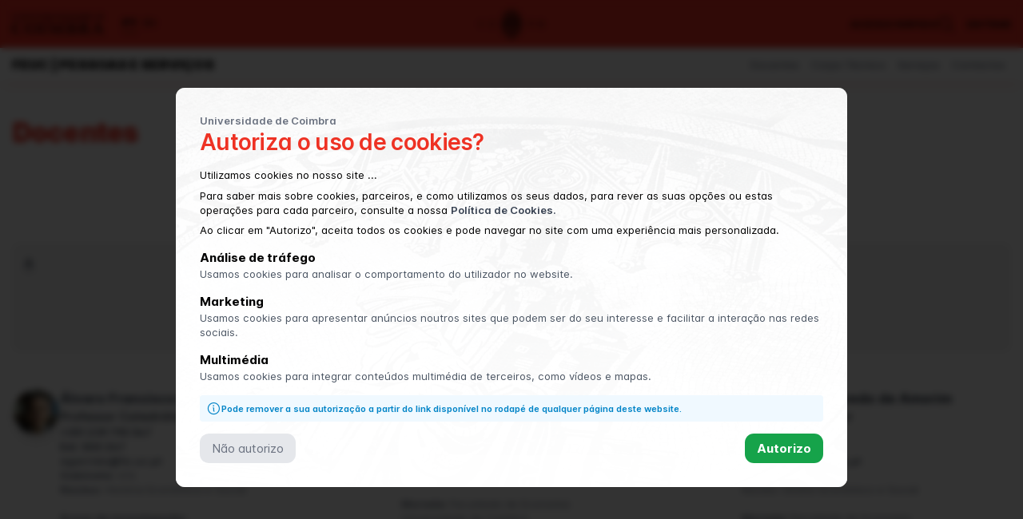

--- FILE ---
content_type: text/html; charset=utf-8
request_url: https://www.uc.pt/feuc/pessoas-e-servicos/docentes/
body_size: 49072
content:
<!DOCTYPE html>
<html lang="pt" class="overflow-y-scroll overflow-x-hidden scroll-smooth no-cache-file template-page page-docentes site-387135  pw165" id="id-387180">


<head>
    <meta charset="utf-8">
    <meta name="viewport" content="width=device-width, initial-scale=1.0">

    <meta name="description" content="" />
    <meta name="author" content="Universidade de Coimbra">
    <meta name="image" content="https://www.uc.pt/site/assets/files/822539/patio_das_escolas-001-felippe_vaz-20210325.800x0.jpg" />

    <title>Docentes</title>

    <!-- OPEN GRAPH -->
    <meta property="og:title" content="Docentes" />
    <meta property="og:image" content="https://www.uc.pt/site/assets/files/822539/patio_das_escolas-001-felippe_vaz-20210325.800x0.jpg" />
    <meta property="og:image:width" content="1200">
    <meta property="og:image:type" content="image/jpeg">
    <meta property="og:description" content="" />
    <meta property="og:url" content="https://www.uc.pt/feuc/pessoas-e-servicos/docentes/" />
    <meta property="og:site_name" content="uc.pt" />
    <meta property="og:locale" content="pt_PT" />
    <meta property="og:locale:alternate" content="en_GB" />
    <meta property="og:ttl" content="345600" />
    <meta name="facebook-domain-verification" content="avq25wlwmjp7rd0ucgoe54eclpu2ip" />

            <meta property="fb:app_id" content="860578583961250" />
    
    <meta property="og:type" content="website" />

    <!-- TWITTER CARDS -->
    <meta name="twitter:card" content="summary_large_image" />
    <meta name="twitter:site" content="@UnivdeCoimbra">
    <meta name="twitter:domain" content="uc.pt" />
    <meta name="twitter:title" content="Docentes" />
    <meta name="twitter:description" content="" />
    <meta name="twitter:image" content="https://www.uc.pt/site/assets/files/822539/patio_das_escolas-001-felippe_vaz-20210325.800x0.jpg?6973f7a145e04">
    <meta name="twitter:creator" content="Universidade de Coimbra">


    <link rel="icon" type="image/png" href="/site/templates/assets/favicon.ico" />
    <link rel="canonical" href="https://www.uc.pt/feuc/pessoas-e-servicos/docentes/" />

    <!-- STYLES -->
    <link rel="stylesheet" href="/site/templates/styles/main_251229.css">

    
    <link rel="stylesheet" href="/site/templates/styles/plyr/3.7.8/plyr.css" />
    <link href="/site/templates/styles/jsdelivr/featherlight/1.7.14/featherlight.min.css" type="text/css" rel="stylesheet" />
    <link href="/site/templates/styles/jsdelivr/featherlight/1.7.14/featherlight.gallery.min.css" type="text/css" rel="stylesheet" />
    <link rel="stylesheet" type="text/css" href="/site/templates/styles/jsdelivr/phosphor-icons/2.1.1/light/style.css" />
    <link rel="stylesheet" type="text/css" href="/site/templates/styles/jsdelivr/phosphor-icons/2.1.1/regular/style.css" />
    <link rel="stylesheet" type="text/css" href="/site/templates/styles/jsdelivr/phosphor-icons/2.1.1/fill/style.css" />

    

    <style>

                h1,
        h2,
        h3 {
            color: rgb(238,50,36);
        }

        .button {
            background-color: rgb(238,50,36);
            border: 0;
            border-radius: .5rem;
            color: #fff;
            cursor: pointer;
            padding: .5rem 1rem;
        }
        .button:hover {
            color: #fff;
        }

        .course_card {
            border: 1px solid rgba(238,50,36, .2);
        }

        .course_card:hover {
            border: 1px solid rgba(238,50,36, .5);
            --tw-ring-color: rgba(238,50,36, .2);
            transition: border .15s linear;
        }


                    .scrollable::-webkit-scrollbar-thumb {
                background-color: rgba(238,50,36, .5);
            }
            .bg-primary {
                background-color: rgb(238,50,36);
            }
                        .bg-primary-10 {
                background-color: rgba(238,50,36, .10);
            }
                        .bg-primary-20 {
                background-color: rgba(238,50,36, .20);
            }
                        .bg-primary-30 {
                background-color: rgba(238,50,36, .30);
            }
                        .bg-primary-40 {
                background-color: rgba(238,50,36, .40);
            }
                        .bg-primary-50 {
                background-color: rgba(238,50,36, .50);
            }
                        .bg-primary-60 {
                background-color: rgba(238,50,36, .60);
            }
                        .bg-primary-70 {
                background-color: rgba(238,50,36, .70);
            }
                        .bg-primary-80 {
                background-color: rgba(238,50,36, .80);
            }
                        .bg-primary-90 {
                background-color: rgba(238,50,36, .90);
            }
                        .color-primary {
                color: rgb(238,50,36);
            }
        
    </style>

    <!-- SCRIPTS -->
    <script nonce="153c7f9b4b1903e298c9995b888e9b5fabdca014" type="text/javascript">
        window.YETT_BLACKLIST = [
            /google-analytics\.com/,
            /googletagmanager\.com/,
            /google\.com/,
            /noembed\.com/,
            /cloudflarestream\.com/,
            /iframe\.mediadelivery\.net/,
            /videodelivery\.net/,
            /facebook\.net/,
            /facebook\.com/,
            /youtube\.com/,
            /tiktok\.com/,
            /youtube-nocookie\.com/,
            /vimeo\.com/,
        ]
    </script>
    <script nonce="153c7f9b4b1903e298c9995b888e9b5fabdca014" type="text/javascript" src="/site/templates/scripts/yett/yett.min.modern.js"></script>
</head>


<body class="" >

<div class="fixed hidden top-0 left-0 w-screen h-screen bg-black/80 md:p-8 z-[9999] md:backdrop-blur-sm md:place-content-center place-content-end js-cookies-modal">

    <div class="overflow-auto relative w-full bg-center bg-cover md:shadow lg:max-w-4xl md:rounded-xl" style="background-image: url('https://www.uc.pt/site/assets/files/415441/footer-banner.jpeg');">

        <div class="grid gap-4 p-4 pb-28 bg-gradient-to-b to-white md:p-8 from-white/90">
            <div>
                <span class="inline-block text-sm font-semibold text-gray-500">Universidade de Coimbra</span>
                <h2 class="!text-left">
                    Autoriza o uso de cookies?                </h2>
            </div>

            <div class="text-sm leading-snug text-black">
                <p>Utilizamos cookies no nosso site ...<p><p class='mt-2'>Para saber mais sobre cookies, parceiros, e como utilizamos os seus dados, para rever as suas opções ou estas operações para cada parceiro, consulte a nossa <a href='https://www.uc.pt/protecao-de-dados-e-informacao-administrativa/politica-de-cookies/'>Política de Cookies.</a></p><p class='mt-2'>Ao clicar em "Autorizo", aceita todos os cookies e pode navegar no site com uma experiência mais personalizada.</p>            </div>

            <div class="hidden gap-4 md:grid">

                <div>
                    <p class="font-bold text-black">Análise de tráfego</p>
                    <p class="text-sm leading-snug text-gray-600">
                        Usamos cookies para analisar o comportamento do utilizador no website.                    </p>
                </div>

                <div>
                    <p class="font-bold text-black">Marketing</p>
                    <p class="text-sm leading-snug text-gray-600">
                        Usamos cookies para apresentar anúncios noutros sites que podem ser do seu interesse e facilitar a interação nas redes sociais.                    </p>
                </div>

                <div>
                    <p class="font-bold text-black">Multimédia</p>
                    <p class="text-sm leading-snug text-gray-600">
                        Usamos cookies para integrar conteúdos multimédia de terceiros, como vídeos e mapas.                    </p>
                </div>
            </div>

            <p class="flex grid-flow-col gap-2 items-center p-2 text-xs font-semibold leading-tight text-sky-600 bg-sky-50 rounded">
                <i class="inline-block self-start text-xl align-middle ph ph-info"></i>
                Pode remover a sua autorização a partir do link disponível no rodapé de qualquer página deste website.            </p>

            <div class="flex gap-4 justify-between items-center">
                <button class="px-4 py-2 text-gray-500 bg-gray-200 rounded-xl js-cookies-deny">Não autorizo</button>
                <button class="px-4 py-2 font-bold text-white bg-green-600 rounded-xl js-cookies-accept">Autorizo</button>
            </div>
        </div>
    </div>
</div><script src="/site/templates/scripts/_header_quickaccess_script.js" defer></script>

<div class="fixed top-0 left-0 z-50 flex-col hidden w-screen h-screen p-16 text-white bg-gray-900 js-quickaccess-panel bg-opacity-95 backdrop-filter backdrop-blur-sm">
  <div class="flex justify-end w-full">
    <button type="button" class="block text-3xl text-white align-middle cursor-pointer js-quickaccess-close focus:outline-none">
      &times;
    </button>
  </div>
  <div class="container grid md:grid-cols-2 lg:grid-cols-4 gap-x-4 gap-y-16">
    <div class="col"><nav><ul><li class="mb-4 font-bold">Universidade de Coimbra</li><li><a href="https://www.uc.pt/sobrenos">Sobre nós</a></li><li><a href="https://www.uc.pt/governo">Órgãos de governo</a></li><li><a href="https://www.uc.pt/uecafs">Extensão Cultural e Apoio à Formação</a></li><li><a href="https://www.uc.pt/organicas">Unidades de Ensino e Investigação</a></li><li><a href="http://worldheritage.uc.pt/pt" target="_blank" rel="noopener noreferrer">Património Mundial</a></li><li><a href="https://www.uc.pt/organizacional">Organização</a></li></ul></nav></div><div class="col"><nav><ul><li class="mb-4 font-bold">Cursos</li><li><a href="https://apps.uc.pt/courses/pt/index?designacao=&amp;uno_sigla=&amp;cic_tipo=PRIMEIRO&amp;submitform=Pesquisar#courses_list"></a></li><li><a href="https://apps.uc.pt/courses/pt/index?designacao=&amp;uno_sigla=&amp;cic_tipo=PRIMEIRO_SEGUNDO&amp;submitform=Pesquisar#courses_list">Mestrados integrados</a></li><li><a href="https://apps.uc.pt/courses/pt/index?designacao=&amp;uno_sigla=&amp;cic_tipo=SEGUNDO_CONTINUIDADE&amp;cic_tipo=SEGUNDO_ESPECIALIZACAO_AVANCADA&amp;cic_tipo=SEGUNDO_FORMACAO_LONGO_VIDA&amp;submitform=Pesquisar#courses_list">Mestrados</a></li><li><a href="https://apps.uc.pt/courses/pt/index?designacao=&amp;uno_sigla=&amp;cic_tipo=TERCEIRO&amp;submitform=Pesquisar#courses_list">Doutoramentos</a></li><li><a href="http://www.ed.uc.pt/educ/">Ensino à distância</a></li><li><a href="https://apps.uc.pt/courses/pt/index?designacao=&amp;uno_sigla=&amp;cic_tipo=NAO_CONFERENTE_GRAU&amp;submitform=Pesquisar#courses_list">Outros cursos</a></li><li><a href="http://www.uc.pt/anozero/">Cursos preparatórios</a></li><li><a href="http://www.uc.pt/go/lusofonia">Aprender português</a></li></ul></nav></div><div class="col"><nav><ul><li class="mb-4 font-bold">Investigação</li><li><a href="https://www.uc.pt/iii/research_centers/centros_investigacao">Unidades de I&D</a></li><li><a href="https://www.uc.pt/iii">Instituto de investigação interdisciplinar</a></li><li><a href="http://agenda.uc.pt/#1499291250453-6f7110a3-74a5">Congressos e conferências</a></li><li><a href="https://www.uc.pt/administracao/dpa/investigacao">Projetos financiados</a></li><li><a href="http://digitalis.uc.pt">UC Digitalis</a></li><li><a href="https://estudogeral.uc.pt/">Estudo Geral</a></li><li><a href="https://www.uc.pt/imprensa_uc">Imprensa da Universidade</a></li><li><a href="http://www.cd25a.uc.pt/">Centro de Documentação 25 de Abril</a></li><li><a href="https://www.uc.pt/efs">Energia para a Sustentabilidade</a></li></ul></nav></div><div class="col"><nav><ul><li class="mb-4 font-bold">Inovação</li><li><a href="http://www.uc.pt/ucbusiness" target="_blank" rel="noopener noreferrer">UC Business</a></li><li><a href="http://www.uc.pt/ucbusiness">Ligação a Empresas</a></li><li><a href="https://www.ipn.pt/" target="_blank" rel="noopener noreferrer">IPN - Incubadora de Empresas</a></li><li><a href="https://www.biocant.pt/" target="_blank" rel="noopener noreferrer">Biocant - Parque Tecnológico</a></li></ul></nav></div><div class="col"><nav><ul><li class="mb-4 font-bold">Internacional</li><li><a href="https://www.uc.pt/internacional">Linhas Estratégicas</a></li><li><a href="https://www.uc.pt/estudarnauc/estudantes-internacionais/">Candidatos Internacionais</a></li><li><a href="https://www.uc.pt/internacional/erasmus">Erasmus e outros programas de mobilidade</a></li><li><a href="https://www.uc.pt/internacional/servicos">Serviços de Apoio</a></li></ul></nav></div><div class="col"><nav><ul><li class="mb-4 font-bold">Cultura e Desporto</li><li><a href="http://agenda.uc.pt" target="_blank" rel="noopener noreferrer">Agenda UC</a></li><li><a href="https://www.uc.pt/gduc">Desporto Universitário</a></li><li><a href="https://desporto.uc.pt/">Estádio Universitário</a></li><li><a href="http://www.tagv.pt" target="_blank" rel="noopener noreferrer">Teatro Académico de Gil Vicente</a></li><li><a href="https://www.uc.pt/rualarga">Rua Larga - Revista da UC</a></li><li><a href="https://www.uc.pt/sibuc">Bibliotecas</a></li><li><a href="https://www.uc.pt/semanacultural">Semana Cultural da UC</a></li><li><a href="http://anozero-bienaldecoimbra.pt/" target="_blank" rel="noopener noreferrer">AnoZero</a></li><li><a href="http://www.academica.pt/">Associação Académica de Coimbra</a></li></ul></nav></div><div class="col"><nav><ul><li class="mb-4 font-bold">Turismo e Património</li><li><a href="http://worldheritage.uc.pt/pt/">UC, Alta e Sofia, Património Mundial</a></li><li><a href="https://www.uc.pt/turismo">Turismo</a></li><li><a href="http://www.museudaciencia.org" target="_blank" rel="noopener noreferrer">Museu da Ciência</a></li><li><a href="https://www.uc.pt/jardimbotanico">Jardim Botânico</a></li><li><a href="https://www.uc.pt/auc/instituicao/historia">Arquivo da UC</a></li><li><a href="http://www.uc.pt/saomarcos">Palácio de São Marcos</a></li></ul></nav></div><div class="col"><nav><ul><li class="mb-4 font-bold">Viver em Coimbra</li><li><a href="https://www.uc.pt/candidatos-internacionais/estudar-viver-coimbra/cidade">A Cidade</a></li><li><a href="https://www.uc.pt/sasuc">Alojamento e Serviços de Apoio</a></li><li><a href="https://www.uc.pt/estudantes/lazer">Academia e Lazer</a></li><li><a href="http://www.uc.pt/candidatos-internacionais/estudar-viver-coimbra/custos">Custo de Vida</a></li><li><a href="http://www.smtuc.pt" target="_blank" rel="noopener noreferrer">Transportes</a></li></ul></nav></div>  </div>
</div>
<header class="flex fixed flex-col w-full transition bg-white ">
    <div class="bg transition  h-full w-full absolute" style="background-color: rgb(238,50,36)"></div>
        <div class="container relative z-10">
            <div class="grid grid-cols-3 gap-4 items-center py-3 lg:gap-8">
                <div class="flex items-center">

                    <!-- Universidade de Coimbra logo -->
                    <div class="flex col-span-1 items-center">
                        <i class="text-2xl align-middle block js-menu header-menu cursor-pointer lg:m-0 lg:hidden w-5 text-black ph ph-list"></i>
                        <a href="https://www.uc.pt/" title="Universidade de Coimbra" class="hidden mr-6 lg:inline-flex">
                            <img width="115" height="26" src="/site/assets/files/1/lettering-uc.300x0.png" alt="Universidade de Coimbra" class="logo  ">
                        </a>
                    </div>

                    <!-- Languages switcher -->
                                            <div class="hidden lg:flex text-sm mr-8 items-center transition  js-languages">
                            <span class='pb-1 mr-2 font-black text-black border-b border-black'>PT</span><a href='https://www.uc.pt/en/feuc/feuc-people-and-services/teachers/' class='pb-1 mr-2 font-normal text-black'>EN</a>                        </div>
                                    </div>

                <div class="hidden justify-center items-center h-8 transition lg:flex md:h-10">
                    <img class="h-8 md:h-10 js-logo-minerva transition " src="/site/templates/assets/minerva1290.png" alt="Logótipo da Universidade de Coimbra 1290" width="80" height="38">
                    <img class="h-8 md:h-10 js-logo-minerva-white hidden transition" src="/site/templates/assets/minerva_white.png" alt="Logótipo da Universidade de Coimbra 1290" width="80" height="38">
                </div>

                <!-- Homepage logo - mobile only -->
                <div class="lg:hidden flex items-center justify-center  ">
                    <a href="https://www.uc.pt" title="Universidade de Coimbra">
                        <img src="/site/assets/files/1/lettering-uc.300x0.png" alt="Universidade de Coimbra" class="logo" width="115" height="26">
                    </a>
                </div>

                <div class="flex items-center justify-end text-gray-800 gap-4  ">

                    <span class="hidden ml-4 text-sm font-semibold text-black uppercase filter cursor-pointer lg:block js-quickaccess">
                        Acesso Rápido                    </span>

                    <div class="hidden justify-end items-center text-gray-800 lg:flex">
                        <form action="/pesquisa/" method="GET" enctype="text/plain" class="hidden items-center bg-gray-100 bg-opacity-75 rounded border border-white shadow transition js-search-form">
                            <input name="q" type="text" minlength="3" value="" class="px-2 py-0 leading-none bg-transparent border-none transition focus:outline-none focus:text-gray-900" placeholder="Pesquisar" autofocus>
                            <button type="submit" class="focus:ring-0 focus:outline-none focus:text-gray-600 p-0.5" title="Pesquisar">
                                <i class="block text-2xl align-middle ph ph-magnifying-glass"></i>
                            </button>
                            <input type="hidden" name="site" value="387135">
                        </form>
                        <i class="text-black text-2xl align-middle cursor-pointer js-search lg:block transition  ph ph-magnifying-glass"></i>
                        <a class="hidden ml-4 text-sm text-black uppercase filter lg:block js-apps" href="https://apps.uc.pt/" rel="noopener noreferrer">
                            Entrar                        </a>
                    </div>
                </div>
            </div>
        </div>

        <div class="top-14 lg:top-16 bg-white menu-desktop-alt z-10 transition " style="color: rgba(238,50,36, .1); box-shadow: 0 10px 15px -3px;">
    <div class="container">
        <nav>
            <div class='flex items-center'>

                <!-- Site name / Collection name -->
                <div class="flex-1 py-2 mr-2">
                    <a href='https://www.uc.pt/feuc/pessoas-e-servicos/' class="flex items-center gap-2 text-sm font-black text-black uppercase lg:text-lg">
                        FEUC | Pessoas e Serviços                    </a>
                </div>

                <!-- Page menu items -->
                                    <ul class="flex items-center">
                        
                                <li class="hidden px-2 lg:flex">
                                    <a  class="text-sm font-medium text-gray-500 hover:text-black" href="https://www.uc.pt/feuc/pessoas-e-servicos/docentes/">
                                        Docentes                                    </a>
                                </li>
                            
                                <li class="hidden px-2 lg:flex">
                                    <a  class="text-sm font-medium text-gray-500 hover:text-black" href="https://www.uc.pt/feuc/pessoas-e-servicos/corpo-tecnico/">
                                        Corpo Técnico                                    </a>
                                </li>
                            
                                <li class="hidden px-2 lg:flex">
                                    <a  class="text-sm font-medium text-gray-500 hover:text-black" href="https://www.uc.pt/feuc/pessoas-e-servicos/servicos/">
                                        Serviços                                    </a>
                                </li>
                            
                                <li class="hidden px-2 lg:flex">
                                    <a  class="text-sm font-medium text-gray-500 hover:text-black" href="https://www.uc.pt/feuc/contactos-localizacao/">
                                        Contactos                                    </a>
                                </li>
                                                </ul>
                            </div>
        </nav>
    </div>
</div>    </header>
<!-- MAIN -->

<main class="pt-[82px] lg:pt-[102px]">
  
<div>
  <div class="hidden js-menu-mobile lg:hidden">
    <div class='fixed top-0 left-0 z-50 flex flex-col justify-between w-screen h-screen px-4 py-3 bg-white shadow'>
      <div class="grid gap-8">
        <div class="grid items-center justify-between grid-cols-3 gap-8">

          <!-- Close button -->
          <div class="col-span-1 js-close">
            <i class="text-2xl -mt-3 align-middle block cursor-pointer ph ph-x"></i>
          </div>

          <!-- Logo -->
          <div class="flex items-center justify-center col-span-1">
              <a href="https://www.uc.pt" title="Universidade de Coimbra">
                <img class="h-9 md:h-11 md:inline-flex" src="/site/templates/assets/minerva1290.png" alt="Logótipo da Universidade de Coimbra 1290">
              </a>
          </div>

          <!-- Language selector -->
          <div class="flex items-center justify-end col-span-1">
            <div class="text-sm">
              <span class='pb-1 mr-2 font-black text-black border-b border-black'>PT</span><a href='https://www.uc.pt/en/feuc/feuc-people-and-services/teachers/' class='pb-1 mr-2 font-normal text-black'>EN</a>            </div>
          </div>
        </div>

        <!-- Site ID -->
        <div>
          <a class="flex flex-col text-black" href='https://www.uc.pt/feuc/pessoas-e-servicos/'>
                        <span class="text-2xl font-bold w-max-preso">FEUC | Pessoas e Serviços</span>
          </a>
        </div>


        <!-- Search -->
         

        <!-- Menu -->
                <nav class="menu">
          <div class='top-0 left-0 grid w-full h-full grid-flow-row gap-8 mr-16 auto-rows-max'>
            <ul class="grid grid-flow-row gap-3">
                              <li>
                  <a class="text-black uppercase border-b-2 border-transparent hover:border-black" href='https://www.uc.pt/feuc/pessoas-e-servicos/docentes/'>Docentes</a>

                  
                </li>
                              <li>
                  <a class="text-black uppercase border-b-2 border-transparent hover:border-black" href='https://www.uc.pt/feuc/pessoas-e-servicos/corpo-tecnico/'>Corpo Técnico</a>

                  
                </li>
                              <li>
                  <a class="text-black uppercase border-b-2 border-transparent hover:border-black" href='https://www.uc.pt/feuc/pessoas-e-servicos/servicos/'>Serviços</a>

                  
                </li>
                              <li>
                  <a class="text-black uppercase border-b-2 border-transparent hover:border-black" href='https://www.uc.pt/feuc/contactos-localizacao/'>Contactos</a>

                  
                </li>
                          </ul>
          </div>
        </nav>
        
        <!-- Sign in button -->
        <a class="text-sm text-black uppercase" href="https://apps.uc.pt/" rel="noopener noreferrer">
          Entrar        </a>

      </div>
    </div>
  </div>
</div>


  <div class="container mt-8">
    <div class="grid lg:grid-cols-4 gap-8 js-page-content ">

      
            <div class="col-span-4 w-full grid gap-8 auto-rows-max">

        <!-- TRAILBAR -->
        <div class="items-center mb-2 text-sm text-gray-400">
                    <span class='absolute invisible h-24 -mt-40 anchor' id="top"></span>
          <h1 class="mt-4 page-title">Docentes</h1>

          
          
        </div>



        <!-- METADADOS -->
        

            <!-- MAIN CONTENT -->
            <div class="grid gap-12 auto-rows-max">
              <div class='text-left block-text' id='id-387197'><div class='py-2 c_text '><p style="text-align:center;">| <a href="/feuc/pessoas-e-servicos/docentes/#A">A</a> | <a href="/feuc/pessoas-e-servicos/docentes/#B">B</a> | <a href="/feuc/pessoas-e-servicos/docentes/#C">C</a> | <a	href="https://www.uc.pt/playground/feuc/pessoas-e-servicos/docentes/#D">D</a> | <a href="/feuc/pessoas-e-servicos/docentes/#E">E</a> | <a href="/feuc/pessoas-e-servicos/docentes/#F">F</a> | <a href="/feuc/pessoas-e-servicos/docentes/#G">G</a> | <a	href="https://www.uc.pt/playground/feuc/pessoas-e-servicos/docentes/#H">H</a> | <a href="/feuc/pessoas-e-servicos/docentes/#I">I</a> | <a href="/feuc/pessoas-e-servicos/docentes/#J">J</a> | <a href="/feuc/pessoas-e-servicos/docentes/#L">L</a> | <a href="/feuc/pessoas-e-servicos/docentes/#M">M</a> | <a href="/feuc/pessoas-e-servicos/docentes/#N">N</a> | <a href="/feuc/pessoas-e-servicos/docentes/#O">O</a> | <a href="/feuc/pessoas-e-servicos/docentes/#P">P</a> | <a href="/feuc/pessoas-e-servicos/docentes/#R">R</a> | <a href="/feuc/pessoas-e-servicos/docentes/#S">S</a> | <a href="/feuc/pessoas-e-servicos/docentes/#T">T</a> | <a href="/feuc/pessoas-e-servicos/docentes/#V">V</a> | <a href="/feuc/pessoas-e-servicos/docentes/#W">W</a> | <a href="/feuc/pessoas-e-servicos/docentes/#Z" title="z">Z</a> | <a href="/feuc/pessoas-e-servicos/docentes/#JUB">Jubilados e Aposentados</a> | <a href="/feuc/pessoas-e-servicos/docentes/#INME">In Memoriam</a></p></div></div><div class='grid gap-4 text-left p-4 block-callout grid-flow-row rounded-lg' style='background-color:rgba(150,150,150, .1);' id='id-387203'><p><strong><a id="A" name="A">A</a></strong><br />
<img alt="" src="/site/assets/files/379877/1espaco5transp_50x5.png" width="50" /></p>

<p><img alt="" src="/site/assets/files/379877/1espaco5transp_50x5.png" width="50" /></p>

<p><img alt="" src="/site/assets/files/379877/1espaco5transp_50x5.png" width="50" /></p>

<p><img alt="" src="/site/assets/files/379877/1espaco5transp_50x5.png" width="50" /></p>

<p><img alt="" src="/site/assets/files/379877/1espaco5transp_50x5.png" width="50" /></p></div><div class='grid gap-8  text-left  block-people auto-rows-max alinhado--agrave--esquerda' id='id-387187'>

    <div class="gap-x-4 gap-y-8 lg:gap-x-8 lg:gap-y-16 w-full grid grid-cols-1 md:grid-cols-2 lg:grid-cols-3 lg:px-[%]">
            <div class="flex items-start gap-4 item" id="i387194">

          <div class="flex w-16 h-16 place-self-start">
                            <div class="w-16 h-16 overflow-hidden border-2 border-white rounded-full shadow-lg item-photo">
                                    <a href="https://www.cienciavitae.pt/portal/5A11-6638-2FB8">
                    <div class="bg-center bg-no-repeat bg-cover w-full h-full    color-primary" style='background-color:#fff;background-image: url(https://www.uc.pt/site/assets/files/387194/alvarogarrido.256x0.png)'></div>
                  </a>
                                  </div>
                        </div>

          <div class="flex flex-col text-left justify-start item-content gap-2">

            <div class='leading-snug item-name'>
                              <a href="https://www.cienciavitae.pt/portal/5A11-6638-2FB8" class="text-lg font-bold">
                  Álvaro Francisco Rodrigues Garrido                </a>
                          </div>

            
                          <div class="grid leading-snug">
                <span class='font-medium text-md item-job'>Professor Catedrático</span>              </div>
              <div>                <div class="grid leading-snug">
                  <a class='text-sm' href='tel:+351 239 790 547'>+351 239 790 547</a><a class='text-sm' href='tel: Ext: 500 247'> Ext: 500 247</a>                </div>
                              <div class="grid leading-snug">
                  <a class='text-sm font-bold text-gray-500' href='mailto:agarrido@fe.uc.pt﻿﻿'>agarrido@fe.uc.pt﻿﻿</a>                </div>
              </div>              <div class="text-sm text-gray-500 c_text">
                <p><strong>Gabinete:</strong> 416<br />
<strong>Núcleo:</strong> História Económica e Social</p>

<p><strong>Áreas de investigação:</strong></p>

<p>História Económica (Economic History)<br />
História contemporânea (Contemporary History)<br />
História Marítima (Maritime History)<br />
História dos Oceanos (Oceans History)<br />
Economia Social (Social Economy)</p>

<p><strong>Centro de Investigação:</strong> Centro de Estudos Interdisciplinares do Século XX, Universidade de Coimbra</p>              </div>
                          <div class="flex flex-wrap gap-4 mt-4 leading-snug">

                <a target='_blank' rel='noopener noreferrer' class='text-sm font-bold text-gray-500 break-all' href='https://www.cienciavitae.pt/portal/5A11-6638-2FB8'><svg class='h-4' fill="currentColor" viewBox="0 0 365 39"><path fill="#1D1D1B" d="M92.794 23.927c0-8.565 6.486-14.343 14.802-14.343 6.901 0 10.476 3.783 12.306 7.442l-6.154 2.91c-.914-2.203-3.284-4.033-6.152-4.033-4.324 0-7.526 3.492-7.526 8.024 0 4.532 3.202 8.025 7.526 8.025 2.868 0 5.238-1.83 6.152-4.033l6.154 2.91c-1.788 3.576-5.405 7.442-12.306 7.442-8.316 0-14.802-5.82-14.802-14.344Zm37.332-13.886h-7.151v27.731h7.151V10.041Zm15.423-5.695-2.744 3.367h-3.783l3.742-5.986h5.613l3.866 5.986h-3.825l-2.869-3.367Zm-10.435 5.695h20.33v6.029h-13.179v4.615h12.889v6.07h-12.889v4.99h13.179v6.028h-20.33V10.04Zm31.636 10.976v16.755h-7.151V10.04h7.359l11.226 15.965V10.04h7.192v27.73h-6.902L166.75 21.018Zm22.198 2.91c0-8.565 6.486-14.343 14.801-14.343 6.9 0 10.477 3.783 12.307 7.442l-6.154 2.91c-.915-2.203-3.286-4.033-6.153-4.033-4.324 0-7.526 3.492-7.526 8.024 0 4.532 3.202 8.025 7.526 8.025 2.867 0 5.238-1.83 6.153-4.033l6.154 2.91c-1.788 3.576-5.407 7.442-12.307 7.442-8.315 0-14.801-5.82-14.801-14.344Zm37.332-13.886h-7.152v27.731h7.152V10.041Zm13.095 17.504h7.775l-3.909-11.267-3.866 11.267Zm9.646 6.029h-11.517l-1.414 4.2h-7.775l10.436-27.733h8.981l10.477 27.732h-7.775l-1.413-4.2Z"/><path fill="#9D9D9C" d="M258.121 10.041h3.951l9.354 23.948 9.354-23.948h3.95l-11.184 27.731h-4.282l-11.143-27.731Zm33.675 0h-3.451v27.731h3.451V10.041Zm13.344 3.077h-8.772V10.04h21.037v3.077h-8.814v24.655h-3.451V13.118Zm18.458 15.424h12.014l-5.986-15.425-6.028 15.425Zm13.053 3.078h-14.052l-2.453 6.152h-3.824l11.142-27.731h4.283l11.184 27.731h-3.826l-2.454-6.152Zm9.894-21.579h18.168v3.077h-14.717v8.938h14.426v3.077h-14.426v9.564h14.717v3.075h-18.168V10.041Z"/><path fill="#D2D926" d="M14.05 19.355 26.971 7.257 19.948.412l-19 19.033L20.08 38.619l6.845-6.79"/><path fill="#D2D926" d="M36.564 19.515a5.483 5.483 0 0 1-5.483 5.483 5.483 5.483 0 1 1 0-10.966 5.483 5.483 0 0 1 5.483 5.483Z"/><path fill="#0D6634" d="M60.572 24.22 48.475 11.299l-6.846 7.024 19.033 19 19.173-19.135-6.789-6.844"/><path fill="#0D6634" d="M60.732 1.707a5.483 5.483 0 1 1 0 10.966 5.483 5.483 0 0 1 0-10.966Z"/></svg></a>              </div>
                      </div>

        </div>
              <div class="flex items-start gap-4 item" id="i1481188">

          <div class="flex w-16 h-16 place-self-start">
                                              <div class="h-16 w-16 rounded-full border-2 border-white flex shadow-lg font-black items-center justify-center text-xl    color-primary" style="background-color:#fff;">AC</div>
                                        </div>

          <div class="flex flex-col text-left justify-start item-content gap-2">

            <div class='leading-snug item-name'>
                              <span class="text-lg font-bold">
                  Ana Carolina Soares Carvalho                </span>
                          </div>

            
                          <div class="grid leading-snug">
                <span class='font-medium text-md item-job'>Assistente Convidada</span>              </div>
              <div>                <div class="grid leading-snug">
                  <a class='text-sm' href='tel:+351 239 790 500'>+351 239 790 500</a><a class='text-sm' href='tel: Ext: 500 415'> Ext: 500 415</a>                </div>
              </div>              <div class="text-sm text-gray-500 c_text">
                <p><strong>Gabinete:</strong> 213<br />
<strong>Núcleo:</strong> Gestão</p>

<p><strong>Morada: </strong>Faculdade de Economia<br />
Universidade de Coimbra<br />
Av. Dr. Dias da Silva, 165<br />
3004-512 Coimbra<br />
Portugal</p>              </div>
                      </div>

        </div>
              <div class="flex items-start gap-4 item" id="i1863846">

          <div class="flex w-16 h-16 place-self-start">
                                              <div class="h-16 w-16 rounded-full border-2 border-white flex shadow-lg font-black items-center justify-center text-xl    color-primary" style="background-color:#fff;">AA</div>
                                        </div>

          <div class="flex flex-col text-left justify-start item-content gap-2">

            <div class='leading-snug item-name'>
                              <span class="text-lg font-bold">
                  Ana Clara Azevedo de Amorim                </span>
                          </div>

            
                          <div class="grid leading-snug">
                <span class='font-medium text-md item-job'>Professora Auxiliar</span>              </div>
              <div>                <div class="grid leading-snug">
                  <a class='text-sm' href='tel:+351 239 790 568'>+351 239 790 568</a><a class='text-sm' href='tel: Ext: 500 268'> Ext: 500 268</a>                </div>
                              <div class="grid leading-snug">
                  <a class='text-sm font-bold text-gray-500' href='mailto:ana.amorim@fe.uc.pt'>ana.amorim@fe.uc.pt</a>                </div>
              </div>              <div class="text-sm text-gray-500 c_text">
                <p>Gabinete: 309<br />
Núcleo: Direito Económico e Social</p>

<p><strong>Morada: </strong>Faculdade de Economia<br />
Universidade de Coimbra<br />
Av. Dr. Dias da Silva, 165<br />
3004-512 Coimbra<br />
Portugal</p>              </div>
                      </div>

        </div>
              <div class="flex items-start gap-4 item" id="i387195">

          <div class="flex w-16 h-16 place-self-start">
                          <a class="flex items-center" href="https://www.uc.pt/uid/ceber/pessoas/member/?key=e9c5f6a7" target='_blank' rel='noopener noreferrer'>
                              <div class="w-16 h-16 overflow-hidden border-2 border-white rounded-full shadow-lg item-photo">
                                    <a href="https://www.cienciavitae.pt/portal/7311-E63B-4634">
                    <div class="bg-center bg-no-repeat bg-cover w-full h-full    color-primary" style='background-color:#fff;background-image: url(https://www.uc.pt/site/assets/files/387195/anamargaridamonteiro.256x0.png)'></div>
                  </a>
                                  </div>
              </a>          </div>

          <div class="flex flex-col text-left justify-start item-content gap-2">

            <div class='leading-snug item-name'>
                              <a href="https://www.cienciavitae.pt/portal/7311-E63B-4634" class="text-lg font-bold">
                  Ana Margarida Machado Monteiro                </a>
                          </div>

            
                          <div class="grid leading-snug">
                <span class='font-medium text-md item-job'>Professora Associada</span>              </div>
              <div>                <div class="grid leading-snug">
                  <a class='text-sm' href='tel:+351 239 790 526'>+351 239 790 526</a><a class='text-sm' href='tel: Ext: 500 226'> Ext: 500 226</a>                </div>
                              <div class="grid leading-snug">
                  <a class='text-sm font-bold text-gray-500' href='mailto:ammm@fe.uc.pt'>ammm@fe.uc.pt</a>                </div>
              </div>              <div class="text-sm text-gray-500 c_text">
                <p><strong>Gabinete:</strong> 511<br />
<strong>Núcleo:</strong> Matemática Aplicada às Ciências Económicas e Sociais</p>

<p><strong>Morada: </strong>Faculdade de Economia<br />
Universidade de Coimbra<br />
Av. Dr. Dias da Silva, 165<br />
3004-512 Coimbra<br />
Portugal</p>

<p><a id="A2" name="A2"></a></p>              </div>
                          <div class="flex flex-wrap gap-4 mt-4 leading-snug">

                <a target='_blank' rel='noopener noreferrer' class='text-sm font-bold text-gray-500 break-all' href='https://www.cienciavitae.pt/portal/7311-E63B-4634'><svg class='h-4' fill="currentColor" viewBox="0 0 365 39"><path fill="#1D1D1B" d="M92.794 23.927c0-8.565 6.486-14.343 14.802-14.343 6.901 0 10.476 3.783 12.306 7.442l-6.154 2.91c-.914-2.203-3.284-4.033-6.152-4.033-4.324 0-7.526 3.492-7.526 8.024 0 4.532 3.202 8.025 7.526 8.025 2.868 0 5.238-1.83 6.152-4.033l6.154 2.91c-1.788 3.576-5.405 7.442-12.306 7.442-8.316 0-14.802-5.82-14.802-14.344Zm37.332-13.886h-7.151v27.731h7.151V10.041Zm15.423-5.695-2.744 3.367h-3.783l3.742-5.986h5.613l3.866 5.986h-3.825l-2.869-3.367Zm-10.435 5.695h20.33v6.029h-13.179v4.615h12.889v6.07h-12.889v4.99h13.179v6.028h-20.33V10.04Zm31.636 10.976v16.755h-7.151V10.04h7.359l11.226 15.965V10.04h7.192v27.73h-6.902L166.75 21.018Zm22.198 2.91c0-8.565 6.486-14.343 14.801-14.343 6.9 0 10.477 3.783 12.307 7.442l-6.154 2.91c-.915-2.203-3.286-4.033-6.153-4.033-4.324 0-7.526 3.492-7.526 8.024 0 4.532 3.202 8.025 7.526 8.025 2.867 0 5.238-1.83 6.153-4.033l6.154 2.91c-1.788 3.576-5.407 7.442-12.307 7.442-8.315 0-14.801-5.82-14.801-14.344Zm37.332-13.886h-7.152v27.731h7.152V10.041Zm13.095 17.504h7.775l-3.909-11.267-3.866 11.267Zm9.646 6.029h-11.517l-1.414 4.2h-7.775l10.436-27.733h8.981l10.477 27.732h-7.775l-1.413-4.2Z"/><path fill="#9D9D9C" d="M258.121 10.041h3.951l9.354 23.948 9.354-23.948h3.95l-11.184 27.731h-4.282l-11.143-27.731Zm33.675 0h-3.451v27.731h3.451V10.041Zm13.344 3.077h-8.772V10.04h21.037v3.077h-8.814v24.655h-3.451V13.118Zm18.458 15.424h12.014l-5.986-15.425-6.028 15.425Zm13.053 3.078h-14.052l-2.453 6.152h-3.824l11.142-27.731h4.283l11.184 27.731h-3.826l-2.454-6.152Zm9.894-21.579h18.168v3.077h-14.717v8.938h14.426v3.077h-14.426v9.564h14.717v3.075h-18.168V10.041Z"/><path fill="#D2D926" d="M14.05 19.355 26.971 7.257 19.948.412l-19 19.033L20.08 38.619l6.845-6.79"/><path fill="#D2D926" d="M36.564 19.515a5.483 5.483 0 0 1-5.483 5.483 5.483 5.483 0 1 1 0-10.966 5.483 5.483 0 0 1 5.483 5.483Z"/><path fill="#0D6634" d="M60.572 24.22 48.475 11.299l-6.846 7.024 19.033 19 19.173-19.135-6.789-6.844"/><path fill="#0D6634" d="M60.732 1.707a5.483 5.483 0 1 1 0 10.966 5.483 5.483 0 0 1 0-10.966Z"/></svg></a>              </div>
                      </div>

        </div>
              <div class="flex items-start gap-4 item" id="i387196">

          <div class="flex w-16 h-16 place-self-start">
                            <div class="w-16 h-16 overflow-hidden border-2 border-white rounded-full shadow-lg item-photo">
                                      <div class="bg-center bg-no-repeat bg-cover w-full h-full    color-primary" style='background-color:#fff;background-image: url(https://www.uc.pt/site/assets/files/387196/anaabrunhosa.256x0.png)'></div>
                                  </div>
                        </div>

          <div class="flex flex-col text-left justify-start item-content gap-2">

            <div class='leading-snug item-name'>
                              <span class="text-lg font-bold">
                  Ana Maria Pereira Abrunhosa*                </span>
                          </div>

            
                          <div class="grid leading-snug">
                <span class='font-medium text-md item-job'>Professora Auxiliar</span>              </div>
              <div>                <div class="grid leading-snug">
                  <a class='text-sm' href='tel:+351 239 790 556'>+351 239 790 556</a><a class='text-sm' href='tel: Ext: 500 256'> Ext: 500 256</a>                </div>
                              <div class="grid leading-snug">
                  <a class='text-sm font-bold text-gray-500' href='mailto:ampa@fe.uc.pt'>ampa@fe.uc.pt</a>                </div>
              </div>              <div class="text-sm text-gray-500 c_text">
                <p><strong>Gabinete: </strong>308<br />
<strong>Núcleo:</strong> Economia</p>

<p><strong>Morada: </strong>Faculdade de Economia<br />
Universidade de Coimbra<br />
Av. Dr. Dias da Silva, 165<br />
3004-512 Coimbra<br />
Portugal</p>

<p><strong>*</strong> Atualmente a exercer funções como Presidente de Câmara Municipal.</p>              </div>
                      </div>

        </div>
              <div class="flex items-start gap-4 item" id="i388182">

          <div class="flex w-16 h-16 place-self-start">
                            <div class="w-16 h-16 overflow-hidden border-2 border-white rounded-full shadow-lg item-photo">
                                    <a href="https://www.cienciavitae.pt/portal/B91A-7926-B05C">
                    <div class="bg-center bg-no-repeat bg-cover w-full h-full    color-primary" style='background-color:#fff;background-image: url(https://www.uc.pt/site/assets/files/388182/anaraquelmatos.256x0.png)'></div>
                  </a>
                                  </div>
                        </div>

          <div class="flex flex-col text-left justify-start item-content gap-2">

            <div class='leading-snug item-name'>
                              <a href="https://www.cienciavitae.pt/portal/B91A-7926-B05C" class="text-lg font-bold">
                  ﻿Ana Raquel Borges Barros de Matos                </a>
                          </div>

            
                          <div class="grid leading-snug">
                <span class='font-medium text-md item-job'>Professora Auxiliar</span>              </div>
              <div>                <div class="grid leading-snug">
                  <a class='text-sm' href='tel:+351 239 790 544'>+351 239 790 544</a><a class='text-sm' href='tel: Ext: 500 244'> Ext: 500 244</a>                </div>
                              <div class="grid leading-snug">
                  <a class='text-sm font-bold text-gray-500' href='mailto:ana.matos@fe.uc.pt'>ana.matos@fe.uc.pt</a>                </div>
              </div>              <div class="text-sm text-gray-500 c_text">
                <p><strong>Gabinete:</strong> 413<br />
<strong>Núcleo:</strong> Sociologia</p>

<p><strong>Áreas de investigação:</strong></p>

<p>Participação Pública (Public Participation)<br />
Movimentos Sociais (Social Movements)<br />
Sociologia da Ciência (Sociology of Science)<br />
Desigualdades Sociais (Social Inequalities)<br />
Políticas Alimentares (Food Policy)</p>

<p><strong>Centro de Investigação:</strong> <a href="https://ces.uc.pt/pt/ces/pessoas/investigadoras-es/ana-raquel-matos" target="_blank" rel="noreferrer noopener">CES</a></p>              </div>
                          <div class="flex flex-wrap gap-4 mt-4 leading-snug">

                <a target='_blank' rel='noopener noreferrer' class='text-sm font-bold text-gray-500 break-all' href='https://www.cienciavitae.pt/portal/B91A-7926-B05C'><svg class='h-4' fill="currentColor" viewBox="0 0 365 39"><path fill="#1D1D1B" d="M92.794 23.927c0-8.565 6.486-14.343 14.802-14.343 6.901 0 10.476 3.783 12.306 7.442l-6.154 2.91c-.914-2.203-3.284-4.033-6.152-4.033-4.324 0-7.526 3.492-7.526 8.024 0 4.532 3.202 8.025 7.526 8.025 2.868 0 5.238-1.83 6.152-4.033l6.154 2.91c-1.788 3.576-5.405 7.442-12.306 7.442-8.316 0-14.802-5.82-14.802-14.344Zm37.332-13.886h-7.151v27.731h7.151V10.041Zm15.423-5.695-2.744 3.367h-3.783l3.742-5.986h5.613l3.866 5.986h-3.825l-2.869-3.367Zm-10.435 5.695h20.33v6.029h-13.179v4.615h12.889v6.07h-12.889v4.99h13.179v6.028h-20.33V10.04Zm31.636 10.976v16.755h-7.151V10.04h7.359l11.226 15.965V10.04h7.192v27.73h-6.902L166.75 21.018Zm22.198 2.91c0-8.565 6.486-14.343 14.801-14.343 6.9 0 10.477 3.783 12.307 7.442l-6.154 2.91c-.915-2.203-3.286-4.033-6.153-4.033-4.324 0-7.526 3.492-7.526 8.024 0 4.532 3.202 8.025 7.526 8.025 2.867 0 5.238-1.83 6.153-4.033l6.154 2.91c-1.788 3.576-5.407 7.442-12.307 7.442-8.315 0-14.801-5.82-14.801-14.344Zm37.332-13.886h-7.152v27.731h7.152V10.041Zm13.095 17.504h7.775l-3.909-11.267-3.866 11.267Zm9.646 6.029h-11.517l-1.414 4.2h-7.775l10.436-27.733h8.981l10.477 27.732h-7.775l-1.413-4.2Z"/><path fill="#9D9D9C" d="M258.121 10.041h3.951l9.354 23.948 9.354-23.948h3.95l-11.184 27.731h-4.282l-11.143-27.731Zm33.675 0h-3.451v27.731h3.451V10.041Zm13.344 3.077h-8.772V10.04h21.037v3.077h-8.814v24.655h-3.451V13.118Zm18.458 15.424h12.014l-5.986-15.425-6.028 15.425Zm13.053 3.078h-14.052l-2.453 6.152h-3.824l11.142-27.731h4.283l11.184 27.731h-3.826l-2.454-6.152Zm9.894-21.579h18.168v3.077h-14.717v8.938h14.426v3.077h-14.426v9.564h14.717v3.075h-18.168V10.041Z"/><path fill="#D2D926" d="M14.05 19.355 26.971 7.257 19.948.412l-19 19.033L20.08 38.619l6.845-6.79"/><path fill="#D2D926" d="M36.564 19.515a5.483 5.483 0 0 1-5.483 5.483 5.483 5.483 0 1 1 0-10.966 5.483 5.483 0 0 1 5.483 5.483Z"/><path fill="#0D6634" d="M60.572 24.22 48.475 11.299l-6.846 7.024 19.033 19 19.173-19.135-6.789-6.844"/><path fill="#0D6634" d="M60.732 1.707a5.483 5.483 0 1 1 0 10.966 5.483 5.483 0 0 1 0-10.966Z"/></svg></a>              </div>
                      </div>

        </div>
              <div class="flex items-start gap-4 item" id="i388185">

          <div class="flex w-16 h-16 place-self-start">
                            <div class="w-16 h-16 overflow-hidden border-2 border-white rounded-full shadow-lg item-photo">
                                    <a href="https://www.cienciavitae.pt/2D1C-12FC-CBB4">
                    <div class="bg-center bg-no-repeat bg-cover w-full h-full    color-primary" style='background-color:#fff;background-image: url(https://www.uc.pt/site/assets/files/388185/andresaramago.256x0.png)'></div>
                  </a>
                                  </div>
                        </div>

          <div class="flex flex-col text-left justify-start item-content gap-2">

            <div class='leading-snug item-name'>
                              <a href="https://www.cienciavitae.pt/2D1C-12FC-CBB4" class="text-lg font-bold">
                  André Filipe Valadas Saramago                </a>
                          </div>

            
                          <div class="grid leading-snug">
                <span class='font-medium text-md item-job'>Professor Auxiliar</span>              </div>
              <div>                <div class="grid leading-snug">
                  <a class='text-sm' href='tel:+351 239 790 594'>+351 239 790 594</a><a class='text-sm' href='tel: Ext: 500 294'> Ext: 500 294</a>                </div>
                              <div class="grid leading-snug">
                  <a class='text-sm font-bold text-gray-500' href='mailto:asaramago@fe.uc.pt'>asaramago@fe.uc.pt</a>                </div>
              </div>              <div class="text-sm text-gray-500 c_text">
                <p><strong>Gabinete:</strong> 204<br />
<strong>Núcleo:</strong> Relações Internacionais</p>

<p><strong>Áreas de investigação:</strong></p>

<p>Teoria crítica e Marxismo<br />
Ciência e ambiente<br />
História internacional<br />
Ásia-Pacífico<br />
China</p>

<p><strong>Centro de Investigação:</strong> <a href="https://cias.uc.pt/people/andre-saramago/" target="_blank" rel="noreferrer noopener">CIAS</a></p>              </div>
                          <div class="flex flex-wrap gap-4 mt-4 leading-snug">

                <a target='_blank' rel='noopener noreferrer' class='text-sm font-bold text-gray-500 break-all' href='https://www.cienciavitae.pt/2D1C-12FC-CBB4'><svg class='h-4' fill="currentColor" viewBox="0 0 365 39"><path fill="#1D1D1B" d="M92.794 23.927c0-8.565 6.486-14.343 14.802-14.343 6.901 0 10.476 3.783 12.306 7.442l-6.154 2.91c-.914-2.203-3.284-4.033-6.152-4.033-4.324 0-7.526 3.492-7.526 8.024 0 4.532 3.202 8.025 7.526 8.025 2.868 0 5.238-1.83 6.152-4.033l6.154 2.91c-1.788 3.576-5.405 7.442-12.306 7.442-8.316 0-14.802-5.82-14.802-14.344Zm37.332-13.886h-7.151v27.731h7.151V10.041Zm15.423-5.695-2.744 3.367h-3.783l3.742-5.986h5.613l3.866 5.986h-3.825l-2.869-3.367Zm-10.435 5.695h20.33v6.029h-13.179v4.615h12.889v6.07h-12.889v4.99h13.179v6.028h-20.33V10.04Zm31.636 10.976v16.755h-7.151V10.04h7.359l11.226 15.965V10.04h7.192v27.73h-6.902L166.75 21.018Zm22.198 2.91c0-8.565 6.486-14.343 14.801-14.343 6.9 0 10.477 3.783 12.307 7.442l-6.154 2.91c-.915-2.203-3.286-4.033-6.153-4.033-4.324 0-7.526 3.492-7.526 8.024 0 4.532 3.202 8.025 7.526 8.025 2.867 0 5.238-1.83 6.153-4.033l6.154 2.91c-1.788 3.576-5.407 7.442-12.307 7.442-8.315 0-14.801-5.82-14.801-14.344Zm37.332-13.886h-7.152v27.731h7.152V10.041Zm13.095 17.504h7.775l-3.909-11.267-3.866 11.267Zm9.646 6.029h-11.517l-1.414 4.2h-7.775l10.436-27.733h8.981l10.477 27.732h-7.775l-1.413-4.2Z"/><path fill="#9D9D9C" d="M258.121 10.041h3.951l9.354 23.948 9.354-23.948h3.95l-11.184 27.731h-4.282l-11.143-27.731Zm33.675 0h-3.451v27.731h3.451V10.041Zm13.344 3.077h-8.772V10.04h21.037v3.077h-8.814v24.655h-3.451V13.118Zm18.458 15.424h12.014l-5.986-15.425-6.028 15.425Zm13.053 3.078h-14.052l-2.453 6.152h-3.824l11.142-27.731h4.283l11.184 27.731h-3.826l-2.454-6.152Zm9.894-21.579h18.168v3.077h-14.717v8.938h14.426v3.077h-14.426v9.564h14.717v3.075h-18.168V10.041Z"/><path fill="#D2D926" d="M14.05 19.355 26.971 7.257 19.948.412l-19 19.033L20.08 38.619l6.845-6.79"/><path fill="#D2D926" d="M36.564 19.515a5.483 5.483 0 0 1-5.483 5.483 5.483 5.483 0 1 1 0-10.966 5.483 5.483 0 0 1 5.483 5.483Z"/><path fill="#0D6634" d="M60.572 24.22 48.475 11.299l-6.846 7.024 19.033 19 19.173-19.135-6.789-6.844"/><path fill="#0D6634" d="M60.732 1.707a5.483 5.483 0 1 1 0 10.966 5.483 5.483 0 0 1 0-10.966Z"/></svg></a>              </div>
                      </div>

        </div>
              <div class="flex items-start gap-4 item" id="i770537">

          <div class="flex w-16 h-16 place-self-start">
                            <div class="w-16 h-16 overflow-hidden border-2 border-white rounded-full shadow-lg item-photo">
                                      <div class="bg-center bg-no-repeat bg-cover w-full h-full    color-primary" style='background-color:#fff;background-image: url(https://www.uc.pt/site/assets/files/770537/andreia-barbas.256x0.jpg)'></div>
                                  </div>
                        </div>

          <div class="flex flex-col text-left justify-start item-content gap-2">

            <div class='leading-snug item-name'>
                              <span class="text-lg font-bold">
                  Andreia Barbas                </span>
                          </div>

            
                          <div class="grid leading-snug">
                <span class='font-medium text-md item-job'>Assistente Convidada</span>              </div>
              <div>                <div class="grid leading-snug">
                  <a class='text-sm' href='tel:+351 239 790 500'>+351 239 790 500</a><a class='text-sm' href='tel: Ext: 500 415'> Ext: 500 415</a>                </div>
                              <div class="grid leading-snug">
                  <a class='text-sm font-bold text-gray-500' href='mailto:andreiabarbas@fe.uc.pt'>andreiabarbas@fe.uc.pt</a>                </div>
              </div>              <div class="text-sm text-gray-500 c_text">
                <p><strong>Gabinete:</strong> 213<br />
<strong>Núcleo:</strong> Sociologia</p>

<p><strong>Morada: </strong>Faculdade de Economia<br />
Universidade de Coimbra<br />
Av. Dr. Dias da Silva, 165<br />
3004-512 Coimbra<br />
Portugal</p>              </div>
                      </div>

        </div>
              <div class="flex items-start gap-4 item" id="i388186">

          <div class="flex w-16 h-16 place-self-start">
                          <a class="flex items-center" href="https://www.uc.pt/uid/ceber/pessoas/member/?key=9cd1457b" target='_blank' rel='noopener noreferrer'>
                              <div class="w-16 h-16 overflow-hidden border-2 border-white rounded-full shadow-lg item-photo">
                                    <a href="https://www.cienciavitae.pt/portal/FB15-9B1F-AAE4">
                    <div class="bg-center bg-no-repeat bg-cover w-full h-full    color-primary" style='background-color:#fff;background-image: url(https://www.uc.pt/site/assets/files/388186/antonio_santos.256x0.jpg)'></div>
                  </a>
                                  </div>
              </a>          </div>

          <div class="flex flex-col text-left justify-start item-content gap-2">

            <div class='leading-snug item-name'>
                              <a href="https://www.cienciavitae.pt/portal/FB15-9B1F-AAE4" class="text-lg font-bold">
                  António Alberto Ferreira Santos                </a>
                          </div>

            
                          <div class="grid leading-snug">
                <span class='font-medium text-md item-job'>Professor Auxiliar</span>              </div>
              <div>                <div class="grid leading-snug">
                  <a class='text-sm' href='tel:+351 239 790 526'>+351 239 790 526</a><a class='text-sm' href='tel: Ext: 500 226'> Ext: 500 226</a>                </div>
                              <div class="grid leading-snug">
                  <a class='text-sm font-bold text-gray-500' href='mailto:aasantos@fe.uc.pt'>aasantos@fe.uc.pt</a>                </div>
              </div>              <div class="text-sm text-gray-500 c_text">
                <p><strong>Gabinete:</strong> 511<br />
<strong>Núcleo:</strong> Matemática Aplicada às Ciências Económicas e Sociais</p>

<p><strong>Morada: </strong>Faculdade de Economia<br />
Universidade de Coimbra<br />
Av. Dr. Dias da Silva, 165<br />
3004-512 Coimbra<br />
Portugal</p>              </div>
                          <div class="flex flex-wrap gap-4 mt-4 leading-snug">

                <a target='_blank' rel='noopener noreferrer' class='text-sm font-bold text-gray-500 break-all' href='https://www.cienciavitae.pt/portal/FB15-9B1F-AAE4'><svg class='h-4' fill="currentColor" viewBox="0 0 365 39"><path fill="#1D1D1B" d="M92.794 23.927c0-8.565 6.486-14.343 14.802-14.343 6.901 0 10.476 3.783 12.306 7.442l-6.154 2.91c-.914-2.203-3.284-4.033-6.152-4.033-4.324 0-7.526 3.492-7.526 8.024 0 4.532 3.202 8.025 7.526 8.025 2.868 0 5.238-1.83 6.152-4.033l6.154 2.91c-1.788 3.576-5.405 7.442-12.306 7.442-8.316 0-14.802-5.82-14.802-14.344Zm37.332-13.886h-7.151v27.731h7.151V10.041Zm15.423-5.695-2.744 3.367h-3.783l3.742-5.986h5.613l3.866 5.986h-3.825l-2.869-3.367Zm-10.435 5.695h20.33v6.029h-13.179v4.615h12.889v6.07h-12.889v4.99h13.179v6.028h-20.33V10.04Zm31.636 10.976v16.755h-7.151V10.04h7.359l11.226 15.965V10.04h7.192v27.73h-6.902L166.75 21.018Zm22.198 2.91c0-8.565 6.486-14.343 14.801-14.343 6.9 0 10.477 3.783 12.307 7.442l-6.154 2.91c-.915-2.203-3.286-4.033-6.153-4.033-4.324 0-7.526 3.492-7.526 8.024 0 4.532 3.202 8.025 7.526 8.025 2.867 0 5.238-1.83 6.153-4.033l6.154 2.91c-1.788 3.576-5.407 7.442-12.307 7.442-8.315 0-14.801-5.82-14.801-14.344Zm37.332-13.886h-7.152v27.731h7.152V10.041Zm13.095 17.504h7.775l-3.909-11.267-3.866 11.267Zm9.646 6.029h-11.517l-1.414 4.2h-7.775l10.436-27.733h8.981l10.477 27.732h-7.775l-1.413-4.2Z"/><path fill="#9D9D9C" d="M258.121 10.041h3.951l9.354 23.948 9.354-23.948h3.95l-11.184 27.731h-4.282l-11.143-27.731Zm33.675 0h-3.451v27.731h3.451V10.041Zm13.344 3.077h-8.772V10.04h21.037v3.077h-8.814v24.655h-3.451V13.118Zm18.458 15.424h12.014l-5.986-15.425-6.028 15.425Zm13.053 3.078h-14.052l-2.453 6.152h-3.824l11.142-27.731h4.283l11.184 27.731h-3.826l-2.454-6.152Zm9.894-21.579h18.168v3.077h-14.717v8.938h14.426v3.077h-14.426v9.564h14.717v3.075h-18.168V10.041Z"/><path fill="#D2D926" d="M14.05 19.355 26.971 7.257 19.948.412l-19 19.033L20.08 38.619l6.845-6.79"/><path fill="#D2D926" d="M36.564 19.515a5.483 5.483 0 0 1-5.483 5.483 5.483 5.483 0 1 1 0-10.966 5.483 5.483 0 0 1 5.483 5.483Z"/><path fill="#0D6634" d="M60.572 24.22 48.475 11.299l-6.846 7.024 19.033 19 19.173-19.135-6.789-6.844"/><path fill="#0D6634" d="M60.732 1.707a5.483 5.483 0 1 1 0 10.966 5.483 5.483 0 0 1 0-10.966Z"/></svg></a>              </div>
                      </div>

        </div>
              <div class="flex items-start gap-4 item" id="i388188">

          <div class="flex w-16 h-16 place-self-start">
                            <div class="w-16 h-16 overflow-hidden border-2 border-white rounded-full shadow-lg item-photo">
                                    <a href="https://www.cienciavitae.pt/portal/6C10-77DA-F4A8">
                    <div class="bg-center bg-no-repeat bg-cover w-full h-full    color-primary" style='background-color:#fff;background-image: url(https://www.uc.pt/site/assets/files/388188/antoniorafaelamado.256x0.png)'></div>
                  </a>
                                  </div>
                        </div>

          <div class="flex flex-col text-left justify-start item-content gap-2">

            <div class='leading-snug item-name'>
                              <a href="https://www.cienciavitae.pt/portal/6C10-77DA-F4A8" class="text-lg font-bold">
                  António Manuel Antunes Rafael Amaro                </a>
                          </div>

            
                          <div class="grid leading-snug">
                <span class='font-medium text-md item-job'>Professor Associado</span>              </div>
              <div>                <div class="grid leading-snug">
                  <a class='text-sm' href='tel:+351 239 790 542'>+351 239 790 542</a><a class='text-sm' href='tel: Ext: 500 242'> Ext: 500 242</a>                </div>
                              <div class="grid leading-snug">
                  <a class='text-sm font-bold text-gray-500' href='mailto:aamaro@fe.uc.pt'>aamaro@fe.uc.pt</a>                </div>
              </div>              <div class="text-sm text-gray-500 c_text">
                <p><strong>Gabinete:</strong> 411<br />
<strong>Núcleo:</strong> História Económica e Social</p>

<p><strong>Morada: </strong>Faculdade de Economia<br />
Universidade de Coimbra<br />
Av. Dr. Dias da Silva, 165<br />
3004-512 Coimbra<br />
Portugal</p>

<p><a id="A4" name="A4"></a></p>              </div>
                          <div class="flex flex-wrap gap-4 mt-4 leading-snug">

                <a target='_blank' rel='noopener noreferrer' class='text-sm font-bold text-gray-500 break-all' href='https://www.cienciavitae.pt/portal/6C10-77DA-F4A8'><svg class='h-4' fill="currentColor" viewBox="0 0 365 39"><path fill="#1D1D1B" d="M92.794 23.927c0-8.565 6.486-14.343 14.802-14.343 6.901 0 10.476 3.783 12.306 7.442l-6.154 2.91c-.914-2.203-3.284-4.033-6.152-4.033-4.324 0-7.526 3.492-7.526 8.024 0 4.532 3.202 8.025 7.526 8.025 2.868 0 5.238-1.83 6.152-4.033l6.154 2.91c-1.788 3.576-5.405 7.442-12.306 7.442-8.316 0-14.802-5.82-14.802-14.344Zm37.332-13.886h-7.151v27.731h7.151V10.041Zm15.423-5.695-2.744 3.367h-3.783l3.742-5.986h5.613l3.866 5.986h-3.825l-2.869-3.367Zm-10.435 5.695h20.33v6.029h-13.179v4.615h12.889v6.07h-12.889v4.99h13.179v6.028h-20.33V10.04Zm31.636 10.976v16.755h-7.151V10.04h7.359l11.226 15.965V10.04h7.192v27.73h-6.902L166.75 21.018Zm22.198 2.91c0-8.565 6.486-14.343 14.801-14.343 6.9 0 10.477 3.783 12.307 7.442l-6.154 2.91c-.915-2.203-3.286-4.033-6.153-4.033-4.324 0-7.526 3.492-7.526 8.024 0 4.532 3.202 8.025 7.526 8.025 2.867 0 5.238-1.83 6.153-4.033l6.154 2.91c-1.788 3.576-5.407 7.442-12.307 7.442-8.315 0-14.801-5.82-14.801-14.344Zm37.332-13.886h-7.152v27.731h7.152V10.041Zm13.095 17.504h7.775l-3.909-11.267-3.866 11.267Zm9.646 6.029h-11.517l-1.414 4.2h-7.775l10.436-27.733h8.981l10.477 27.732h-7.775l-1.413-4.2Z"/><path fill="#9D9D9C" d="M258.121 10.041h3.951l9.354 23.948 9.354-23.948h3.95l-11.184 27.731h-4.282l-11.143-27.731Zm33.675 0h-3.451v27.731h3.451V10.041Zm13.344 3.077h-8.772V10.04h21.037v3.077h-8.814v24.655h-3.451V13.118Zm18.458 15.424h12.014l-5.986-15.425-6.028 15.425Zm13.053 3.078h-14.052l-2.453 6.152h-3.824l11.142-27.731h4.283l11.184 27.731h-3.826l-2.454-6.152Zm9.894-21.579h18.168v3.077h-14.717v8.938h14.426v3.077h-14.426v9.564h14.717v3.075h-18.168V10.041Z"/><path fill="#D2D926" d="M14.05 19.355 26.971 7.257 19.948.412l-19 19.033L20.08 38.619l6.845-6.79"/><path fill="#D2D926" d="M36.564 19.515a5.483 5.483 0 0 1-5.483 5.483 5.483 5.483 0 1 1 0-10.966 5.483 5.483 0 0 1 5.483 5.483Z"/><path fill="#0D6634" d="M60.572 24.22 48.475 11.299l-6.846 7.024 19.033 19 19.173-19.135-6.789-6.844"/><path fill="#0D6634" d="M60.732 1.707a5.483 5.483 0 1 1 0 10.966 5.483 5.483 0 0 1 0-10.966Z"/></svg></a>              </div>
                      </div>

        </div>
              <div class="flex items-start gap-4 item" id="i388189">

          <div class="flex w-16 h-16 place-self-start">
                          <a class="flex items-center" href="http://www.ces.uc.pt/investigadores/cv/antonio_casimiro_ferreira.php" target='_blank' rel='noopener noreferrer'>
                              <div class="w-16 h-16 overflow-hidden border-2 border-white rounded-full shadow-lg item-photo">
                                    <a href="http://www.ces.uc.pt/investigadores/cv/antonio_casimiro_ferreira.php">
                    <div class="bg-center bg-no-repeat bg-cover w-full h-full    color-primary" style='background-color:#fff;background-image: url(https://www.uc.pt/site/assets/files/388189/antoniocasimiroferreira.256x0.png)'></div>
                  </a>
                                  </div>
              </a>          </div>

          <div class="flex flex-col text-left justify-start item-content gap-2">

            <div class='leading-snug item-name'>
                              <a href="http://www.ces.uc.pt/investigadores/cv/antonio_casimiro_ferreira.php" class="text-lg font-bold">
                  António Manuel Carvalho Casimiro Ferreira                </a>
                          </div>

            
                          <div class="grid leading-snug">
                <span class='font-medium text-md item-job'>Professor Associado com Agregação</span>              </div>
              <div>                <div class="grid leading-snug">
                  <a class='text-sm' href='tel:+351 239 790 533'>+351 239 790 533</a><a class='text-sm' href='tel: Ext: 500 233'> Ext: 500 233</a>                </div>
                              <div class="grid leading-snug">
                  <a class='text-sm font-bold text-gray-500' href='mailto:casimiro@fe.uc.pt'>casimiro@fe.uc.pt</a>                </div>
              </div>              <div class="text-sm text-gray-500 c_text">
                <p><strong>Gabinete:</strong> 518<br />
<strong>Núcleo:</strong> Sociologia</p>

<p><strong>Morada: </strong>Faculdade de Economia<br />
Universidade de Coimbra<br />
Av. Dr. Dias da Silva, 165<br />
3004-512 Coimbra<br />
Portugal</p>              </div>
                          <div class="flex flex-wrap gap-4 mt-4 leading-snug">

                <a target='_blank' rel='noopener noreferrer' class='text-sm font-bold text-gray-500 break-all' href='https://www.cienciavitae.pt/portal/891F-49C0-AB14'><svg class='h-4' fill="currentColor" viewBox="0 0 365 39"><path fill="#1D1D1B" d="M92.794 23.927c0-8.565 6.486-14.343 14.802-14.343 6.901 0 10.476 3.783 12.306 7.442l-6.154 2.91c-.914-2.203-3.284-4.033-6.152-4.033-4.324 0-7.526 3.492-7.526 8.024 0 4.532 3.202 8.025 7.526 8.025 2.868 0 5.238-1.83 6.152-4.033l6.154 2.91c-1.788 3.576-5.405 7.442-12.306 7.442-8.316 0-14.802-5.82-14.802-14.344Zm37.332-13.886h-7.151v27.731h7.151V10.041Zm15.423-5.695-2.744 3.367h-3.783l3.742-5.986h5.613l3.866 5.986h-3.825l-2.869-3.367Zm-10.435 5.695h20.33v6.029h-13.179v4.615h12.889v6.07h-12.889v4.99h13.179v6.028h-20.33V10.04Zm31.636 10.976v16.755h-7.151V10.04h7.359l11.226 15.965V10.04h7.192v27.73h-6.902L166.75 21.018Zm22.198 2.91c0-8.565 6.486-14.343 14.801-14.343 6.9 0 10.477 3.783 12.307 7.442l-6.154 2.91c-.915-2.203-3.286-4.033-6.153-4.033-4.324 0-7.526 3.492-7.526 8.024 0 4.532 3.202 8.025 7.526 8.025 2.867 0 5.238-1.83 6.153-4.033l6.154 2.91c-1.788 3.576-5.407 7.442-12.307 7.442-8.315 0-14.801-5.82-14.801-14.344Zm37.332-13.886h-7.152v27.731h7.152V10.041Zm13.095 17.504h7.775l-3.909-11.267-3.866 11.267Zm9.646 6.029h-11.517l-1.414 4.2h-7.775l10.436-27.733h8.981l10.477 27.732h-7.775l-1.413-4.2Z"/><path fill="#9D9D9C" d="M258.121 10.041h3.951l9.354 23.948 9.354-23.948h3.95l-11.184 27.731h-4.282l-11.143-27.731Zm33.675 0h-3.451v27.731h3.451V10.041Zm13.344 3.077h-8.772V10.04h21.037v3.077h-8.814v24.655h-3.451V13.118Zm18.458 15.424h12.014l-5.986-15.425-6.028 15.425Zm13.053 3.078h-14.052l-2.453 6.152h-3.824l11.142-27.731h4.283l11.184 27.731h-3.826l-2.454-6.152Zm9.894-21.579h18.168v3.077h-14.717v8.938h14.426v3.077h-14.426v9.564h14.717v3.075h-18.168V10.041Z"/><path fill="#D2D926" d="M14.05 19.355 26.971 7.257 19.948.412l-19 19.033L20.08 38.619l6.845-6.79"/><path fill="#D2D926" d="M36.564 19.515a5.483 5.483 0 0 1-5.483 5.483 5.483 5.483 0 1 1 0-10.966 5.483 5.483 0 0 1 5.483 5.483Z"/><path fill="#0D6634" d="M60.572 24.22 48.475 11.299l-6.846 7.024 19.033 19 19.173-19.135-6.789-6.844"/><path fill="#0D6634" d="M60.732 1.707a5.483 5.483 0 1 1 0 10.966 5.483 5.483 0 0 1 0-10.966Z"/></svg></a><a target='_blank' rel='noopener noreferrer' class='text-sm font-bold text-gray-500 break-all' href='http://www.ces.uc.pt/investigadores/cv/antonio_casimiro_ferreira.php'>http://www.ces.uc.pt/investigadores/cv/antonio_casimiro_ferreira.php</a>              </div>
                      </div>

        </div>
              <div class="flex items-start gap-4 item" id="i388190">

          <div class="flex w-16 h-16 place-self-start">
                          <a class="flex items-center" href="https://www.uc.pt/uid/ceber/pessoas/member/?key=7962b33f" target='_blank' rel='noopener noreferrer'>
                              <div class="w-16 h-16 overflow-hidden border-2 border-white rounded-full shadow-lg item-photo">
                                    <a href="https://www.uc.pt/site/assets/files/388222/cv-antoniomartins-mai2020.pdf">
                    <div class="bg-center bg-no-repeat bg-cover w-full h-full    color-primary" style='background-color:#fff;background-image: url(https://www.uc.pt/site/assets/files/388190/antoniomartins.256x0.png)'></div>
                  </a>
                                  </div>
              </a>          </div>

          <div class="flex flex-col text-left justify-start item-content gap-2">

            <div class='leading-snug item-name'>
                              <a href="https://www.uc.pt/site/assets/files/388222/cv-antoniomartins-mai2020.pdf" class="text-lg font-bold">
                  António Manuel Ferreira Martins                </a>
                          </div>

            
                          <div class="grid leading-snug">
                <span class='font-medium text-md item-job'>Professor Auxiliar</span>              </div>
              <div>                <div class="grid leading-snug">
                  <a class='text-sm' href='tel:+351 239 790 595'>+351 239 790 595</a><a class='text-sm' href='tel: Ext: 500 295'> Ext: 500 295</a>                </div>
                              <div class="grid leading-snug">
                  <a class='text-sm font-bold text-gray-500' href='mailto:amartins@fe.uc.pt'>amartins@fe.uc.pt</a>                </div>
              </div>              <div class="text-sm text-gray-500 c_text">
                <p><strong>Gabinete:</strong> 501<br />
<strong>Núcleo:</strong> Gestão</p>

<p><strong>Morada: </strong>Faculdade de Economia<br />
Universidade de Coimbra<br />
Av. Dr. Dias da Silva, 165<br />
3004-512 Coimbra<br />
Portugal</p>              </div>
                          <div class="flex flex-wrap gap-4 mt-4 leading-snug">

                <a target='_blank' rel='noopener noreferrer' class='text-sm font-bold text-gray-500 break-all' href='https://www.uc.pt/site/assets/files/388222/cv-antoniomartins-mai2020.pdf'>https://www.uc.pt/site/assets/files/388222/cv-antoniomartins-mai2020.pdf</a>              </div>
                      </div>

        </div>
              <div class="flex items-start gap-4 item" id="i388191">

          <div class="flex w-16 h-16 place-self-start">
                          <a class="flex items-center" href="https://www.uc.pt/uid/ceber/pessoas/member/?key=3820dbe2" target='_blank' rel='noopener noreferrer'>
                              <div class="w-16 h-16 overflow-hidden border-2 border-white rounded-full shadow-lg item-photo">
                                    <a href="https://www.cienciavitae.pt/pt/7516-1EBA-8206">
                    <div class="bg-center bg-no-repeat bg-cover w-full h-full    color-primary" style='background-color:#fff;background-image: url(https://www.uc.pt/site/assets/files/388191/antonioportugalduarte.256x0.png)'></div>
                  </a>
                                  </div>
              </a>          </div>

          <div class="flex flex-col text-left justify-start item-content gap-2">

            <div class='leading-snug item-name'>
                              <a href="https://www.cienciavitae.pt/pt/7516-1EBA-8206" class="text-lg font-bold">
                  António Manuel Portugal Duarte                </a>
                          </div>

            
                          <div class="grid leading-snug">
                <span class='font-medium text-md item-job'>Professor Associado</span>              </div>
              <div>                <div class="grid leading-snug">
                  <a class='text-sm' href='tel:+351 239 790 582'>+351 239 790 582</a><a class='text-sm' href='tel: Ext: 500 282'> Ext: 500 282</a>                </div>
                              <div class="grid leading-snug">
                  <a class='text-sm font-bold text-gray-500' href='mailto:portugal@fe.uc.pt'>portugal@fe.uc.pt</a>                </div>
              </div>              <div class="text-sm text-gray-500 c_text">
                <p><strong>Gabinete:</strong> 211<br />
<strong>Núcleo:</strong> Economia</p>

<p><strong>Áreas de investigação:</strong></p>

<p>Macroeconomia (Macroeconomics)<br />
Integração Europeia (European Integration)<br />
Política Monetária (Monetary Policy)</p>

<p><strong>Centro de Investigação:</strong> <a href="https://www.uc.pt/uid/ceber/pessoas/member/?key=3820dbe2" target="_blank" rel="noreferrer noopener">CeBER</a></p>

<p><a id="A5" name="A5"></a></p>              </div>
                          <div class="flex flex-wrap gap-4 mt-4 leading-snug">

                <a target='_blank' rel='noopener noreferrer' class='text-sm font-bold text-gray-500 break-all' href='https://www.cienciavitae.pt/pt/7516-1EBA-8206'><svg class='h-4' fill="currentColor" viewBox="0 0 365 39"><path fill="#1D1D1B" d="M92.794 23.927c0-8.565 6.486-14.343 14.802-14.343 6.901 0 10.476 3.783 12.306 7.442l-6.154 2.91c-.914-2.203-3.284-4.033-6.152-4.033-4.324 0-7.526 3.492-7.526 8.024 0 4.532 3.202 8.025 7.526 8.025 2.868 0 5.238-1.83 6.152-4.033l6.154 2.91c-1.788 3.576-5.405 7.442-12.306 7.442-8.316 0-14.802-5.82-14.802-14.344Zm37.332-13.886h-7.151v27.731h7.151V10.041Zm15.423-5.695-2.744 3.367h-3.783l3.742-5.986h5.613l3.866 5.986h-3.825l-2.869-3.367Zm-10.435 5.695h20.33v6.029h-13.179v4.615h12.889v6.07h-12.889v4.99h13.179v6.028h-20.33V10.04Zm31.636 10.976v16.755h-7.151V10.04h7.359l11.226 15.965V10.04h7.192v27.73h-6.902L166.75 21.018Zm22.198 2.91c0-8.565 6.486-14.343 14.801-14.343 6.9 0 10.477 3.783 12.307 7.442l-6.154 2.91c-.915-2.203-3.286-4.033-6.153-4.033-4.324 0-7.526 3.492-7.526 8.024 0 4.532 3.202 8.025 7.526 8.025 2.867 0 5.238-1.83 6.153-4.033l6.154 2.91c-1.788 3.576-5.407 7.442-12.307 7.442-8.315 0-14.801-5.82-14.801-14.344Zm37.332-13.886h-7.152v27.731h7.152V10.041Zm13.095 17.504h7.775l-3.909-11.267-3.866 11.267Zm9.646 6.029h-11.517l-1.414 4.2h-7.775l10.436-27.733h8.981l10.477 27.732h-7.775l-1.413-4.2Z"/><path fill="#9D9D9C" d="M258.121 10.041h3.951l9.354 23.948 9.354-23.948h3.95l-11.184 27.731h-4.282l-11.143-27.731Zm33.675 0h-3.451v27.731h3.451V10.041Zm13.344 3.077h-8.772V10.04h21.037v3.077h-8.814v24.655h-3.451V13.118Zm18.458 15.424h12.014l-5.986-15.425-6.028 15.425Zm13.053 3.078h-14.052l-2.453 6.152h-3.824l11.142-27.731h4.283l11.184 27.731h-3.826l-2.454-6.152Zm9.894-21.579h18.168v3.077h-14.717v8.938h14.426v3.077h-14.426v9.564h14.717v3.075h-18.168V10.041Z"/><path fill="#D2D926" d="M14.05 19.355 26.971 7.257 19.948.412l-19 19.033L20.08 38.619l6.845-6.79"/><path fill="#D2D926" d="M36.564 19.515a5.483 5.483 0 0 1-5.483 5.483 5.483 5.483 0 1 1 0-10.966 5.483 5.483 0 0 1 5.483 5.483Z"/><path fill="#0D6634" d="M60.572 24.22 48.475 11.299l-6.846 7.024 19.033 19 19.173-19.135-6.789-6.844"/><path fill="#0D6634" d="M60.732 1.707a5.483 5.483 0 1 1 0 10.966 5.483 5.483 0 0 1 0-10.966Z"/></svg></a>              </div>
                      </div>

        </div>
              <div class="flex items-start gap-4 item" id="i388192">

          <div class="flex w-16 h-16 place-self-start">
                            <div class="w-16 h-16 overflow-hidden border-2 border-white rounded-full shadow-lg item-photo">
                                      <div class="bg-center bg-no-repeat bg-cover w-full h-full    color-primary" style='background-color:#fff;background-image: url(https://www.uc.pt/site/assets/files/388192/antonio_carvalho_cv.256x0.jpg)'></div>
                                  </div>
                        </div>

          <div class="flex flex-col text-left justify-start item-content gap-2">

            <div class='leading-snug item-name'>
                              <span class="text-lg font-bold">
                  António Manuel Simões Lopes Paiva de Carvalho                </span>
                          </div>

            
                          <div class="grid leading-snug">
                <span class='font-medium text-md item-job'>Professor Auxiliar</span>              </div>
              <div>                <div class="grid leading-snug">
                  <a class='text-sm' href='tel:+351 239 790 585'>+351 239 790 585</a><a class='text-sm' href='tel: Ext: 500 285'> Ext: 500 285</a>                </div>
                              <div class="grid leading-snug">
                  <a class='text-sm font-bold text-gray-500' href='mailto:a.carvalho@fe.uc.pt'>a.carvalho@fe.uc.pt</a>                </div>
              </div>              <div class="text-sm text-gray-500 c_text">
                <p><strong>Gabinete:</strong> 409<br />
<strong>Núcleo:</strong> Sociologia</p>

<p><strong>Áreas de investigação:</strong></p>

<p>Antropoceno (Anthropocene)<br />
Alterações Climáticas (Climate Change)<br />
Controvérsias Sociotécnicas (Sociotechnical Controversies)<br />
Tecnologias Emergentes (Emergent Technologies)<br />
Mindfulness (Mindfulness)</p>

<p><strong>Centro de Investigação:</strong> <a href="https://ces.uc.pt/pt/ces/pessoas/investigadoras-es/antonio-carvalho" target="_blank" rel="noreferrer noopener">CES</a></p>              </div>
                      </div>

        </div>
              <div class="flex items-start gap-4 item" id="i388193">

          <div class="flex w-16 h-16 place-self-start">
                          <a class="flex items-center" href="https://www.uc.pt/uid/ceber/pessoas/member/?key=40c65b14" target='_blank' rel='noopener noreferrer'>
                              <div class="w-16 h-16 overflow-hidden border-2 border-white rounded-full shadow-lg item-photo">
                                    <a href="https://www.uc.pt/site/assets/files/388222/cv-arnaldocoelho.pdf">
                    <div class="bg-center bg-no-repeat bg-cover w-full h-full    color-primary" style='background-color:#fff;background-image: url(https://www.uc.pt/site/assets/files/388193/arnaldocoelho.256x0.jpeg)'></div>
                  </a>
                                  </div>
              </a>          </div>

          <div class="flex flex-col text-left justify-start item-content gap-2">

            <div class='leading-snug item-name'>
                              <a href="https://www.uc.pt/site/assets/files/388222/cv-arnaldocoelho.pdf" class="text-lg font-bold">
                  Arnaldo Fernandes Matos Coelho                </a>
                          </div>

            
                          <div class="grid leading-snug">
                <span class='font-medium text-md item-job'>Professor Associado</span>              </div>
              <div>                <div class="grid leading-snug">
                  <a class='text-sm' href='tel:+351 239 790 576'>+351 239 790 576</a><a class='text-sm' href='tel: Ext: 500 276'> Ext: 500 276</a>                </div>
                              <div class="grid leading-snug">
                  <a class='text-sm font-bold text-gray-500' href='mailto:acoelho@fe.uc.pt'>acoelho@fe.uc.pt</a>                </div>
              </div>              <div class="text-sm text-gray-500 c_text">
                <p><strong>Gabinete:</strong> 206<br />
<strong>Núcleo:</strong> Gestão</p>

<p><strong>Morada: </strong>Faculdade de Economia<br />
Universidade de Coimbra<br />
Av. Dr. Dias da Silva, 165<br />
3004-512 Coimbra<br />
Portugal</p>              </div>
                          <div class="grid mt-4 leading-snug">

                <a target='_blank' rel='noopener noreferrer' class='text-sm font-bold text-gray-500 break-all' href='https://www.uc.pt/site/assets/files/388222/cv-arnaldocoelho.pdf'>https://www.cienciavitae.pt/pt/7516-1EBA-8206</a>              </div>
                      </div>

        </div>
      </div>
</div>

<div class='grid gap-4 text-left p-4 block-callout grid-flow-row rounded-lg' style='background-color:rgba(150,150,150, .1);' id='id-387209'><p><a id="B" name="B"><strong>B</strong></a></p>

<p><img alt="" src="/site/assets/files/379877/1espaco5transp_50x5.png" width="50" /></p>

<p><img alt="" src="/site/assets/files/379877/1espaco5transp_50x5.png" width="50" /></p>

<p><img alt="" src="/site/assets/files/379877/1espaco5transp_50x5.png" width="50" /></p>

<p><img alt="" src="/site/assets/files/379877/1espaco5transp_50x5.png" width="50" /></p>

<p><img alt="" src="/site/assets/files/379877/1espaco5transp_50x5.png" width="50" /></p></div><div class='grid gap-8  text-left  block-people auto-rows-max alinhado--agrave--esquerda' id='id-387215'>

    <div class="gap-x-4 gap-y-8 lg:gap-x-8 lg:gap-y-16 w-full grid grid-cols-1 md:grid-cols-2 lg:grid-cols-3 lg:px-[%]">
            <div class="flex items-start gap-4 item" id="i387221">

          <div class="flex w-16 h-16 place-self-start">
                            <div class="w-16 h-16 overflow-hidden border-2 border-white rounded-full shadow-lg item-photo">
                                    <a href="https://uc-pt.academia.edu/BernardoTelesFazendeiro/CurriculumVitae">
                    <div class="bg-center bg-no-repeat bg-cover w-full h-full    color-primary" style='background-color:#fff;background-image: url(https://www.uc.pt/site/assets/files/387221/bernardo_fazendeiro_1.256x0.jpg)'></div>
                  </a>
                                  </div>
                        </div>

          <div class="flex flex-col text-left justify-start item-content gap-2">

            <div class='leading-snug item-name'>
                              <a href="https://uc-pt.academia.edu/BernardoTelesFazendeiro/CurriculumVitae" class="text-lg font-bold">
                  Bernardo da Silva Relva Teles Fazendeiro                </a>
                          </div>

            
                          <div class="grid leading-snug">
                <span class='font-medium text-md item-job'>Professor Auxiliar</span>              </div>
              <div>                <div class="grid leading-snug">
                  <a class='text-sm' href='tel:+351 239 790 567'>+351 239 790 567</a><a class='text-sm' href='tel: Ext: 500 267'> Ext: 500 267</a>                </div>
                              <div class="grid leading-snug">
                  <a class='text-sm font-bold text-gray-500' href='mailto:btfazendeiro@fe.uc.pt'>btfazendeiro@fe.uc.pt</a>                </div>
              </div>              <div class="text-sm text-gray-500 c_text">
                <p><strong>Gabinete:</strong> 306<br />
<strong>Núcleo:</strong> Relações Internacionais</p>

<p><strong>Áreas de investigação:</strong></p>

<p>Hermenêutica<br />
Internacionalismo<br />
Imperialismo<br />
Ásia Central<br />
Mundo Pós-Soviético</p>

<p><strong>Centro de Investigação:</strong> <a href="https://ces.uc.pt/pt/ces/pessoas/investigadoras-es/bernardo-fazendeiro" target="_blank" rel="noreferrer noopener">CES</a></p>              </div>
                          <div class="flex flex-wrap gap-4 mt-4 leading-snug">

                <a target='_blank' rel='noopener noreferrer' class='text-sm font-bold text-gray-500 break-all' href='https://www.cienciavitae.pt/portal/en/7114-4840-783E'><svg class='h-4' fill="currentColor" viewBox="0 0 365 39"><path fill="#1D1D1B" d="M92.794 23.927c0-8.565 6.486-14.343 14.802-14.343 6.901 0 10.476 3.783 12.306 7.442l-6.154 2.91c-.914-2.203-3.284-4.033-6.152-4.033-4.324 0-7.526 3.492-7.526 8.024 0 4.532 3.202 8.025 7.526 8.025 2.868 0 5.238-1.83 6.152-4.033l6.154 2.91c-1.788 3.576-5.405 7.442-12.306 7.442-8.316 0-14.802-5.82-14.802-14.344Zm37.332-13.886h-7.151v27.731h7.151V10.041Zm15.423-5.695-2.744 3.367h-3.783l3.742-5.986h5.613l3.866 5.986h-3.825l-2.869-3.367Zm-10.435 5.695h20.33v6.029h-13.179v4.615h12.889v6.07h-12.889v4.99h13.179v6.028h-20.33V10.04Zm31.636 10.976v16.755h-7.151V10.04h7.359l11.226 15.965V10.04h7.192v27.73h-6.902L166.75 21.018Zm22.198 2.91c0-8.565 6.486-14.343 14.801-14.343 6.9 0 10.477 3.783 12.307 7.442l-6.154 2.91c-.915-2.203-3.286-4.033-6.153-4.033-4.324 0-7.526 3.492-7.526 8.024 0 4.532 3.202 8.025 7.526 8.025 2.867 0 5.238-1.83 6.153-4.033l6.154 2.91c-1.788 3.576-5.407 7.442-12.307 7.442-8.315 0-14.801-5.82-14.801-14.344Zm37.332-13.886h-7.152v27.731h7.152V10.041Zm13.095 17.504h7.775l-3.909-11.267-3.866 11.267Zm9.646 6.029h-11.517l-1.414 4.2h-7.775l10.436-27.733h8.981l10.477 27.732h-7.775l-1.413-4.2Z"/><path fill="#9D9D9C" d="M258.121 10.041h3.951l9.354 23.948 9.354-23.948h3.95l-11.184 27.731h-4.282l-11.143-27.731Zm33.675 0h-3.451v27.731h3.451V10.041Zm13.344 3.077h-8.772V10.04h21.037v3.077h-8.814v24.655h-3.451V13.118Zm18.458 15.424h12.014l-5.986-15.425-6.028 15.425Zm13.053 3.078h-14.052l-2.453 6.152h-3.824l11.142-27.731h4.283l11.184 27.731h-3.826l-2.454-6.152Zm9.894-21.579h18.168v3.077h-14.717v8.938h14.426v3.077h-14.426v9.564h14.717v3.075h-18.168V10.041Z"/><path fill="#D2D926" d="M14.05 19.355 26.971 7.257 19.948.412l-19 19.033L20.08 38.619l6.845-6.79"/><path fill="#D2D926" d="M36.564 19.515a5.483 5.483 0 0 1-5.483 5.483 5.483 5.483 0 1 1 0-10.966 5.483 5.483 0 0 1 5.483 5.483Z"/><path fill="#0D6634" d="M60.572 24.22 48.475 11.299l-6.846 7.024 19.033 19 19.173-19.135-6.789-6.844"/><path fill="#0D6634" d="M60.732 1.707a5.483 5.483 0 1 1 0 10.966 5.483 5.483 0 0 1 0-10.966Z"/></svg></a><a target='_blank' rel='noopener noreferrer' class='text-sm font-bold text-gray-500 break-all' href='https://orcid.org/0000-0002-0816-1138'><svg class='h-4' viewBox="0 0 221 67"><path fill="#A6A8AB" d="M26.922 15C43.418 15 54 26.975 54 41c0 13.708-10.115 25.999-27.078 25.999C10.427 67.156 0 54.866 0 41.157 0 26.975 10.738 15 26.922 15Zm0 45.538c11.205 0 19.608-8.194 19.608-19.381 0-11.188-8.248-19.381-19.608-19.381-11.204 0-19.452 8.193-19.452 19.38 0 11.03 8.248 19.382 19.452 19.382ZM75.687 16c10.18 0 16.602 5.435 16.602 13.975 0 5.745-2.976 10.093-8.458 12.267 4.542 2.95 7.362 7.609 11.277 13.82C97.301 59.478 98.554 61.186 102 66h-8.614L86.65 55.752C79.916 45.503 76.94 44.26 73.18 44.26h-2.976V66H63V16h12.687Zm-5.482 21.74h4.699c7.83 0 10.024-4.038 9.867-8.075 0-4.659-2.82-7.61-9.867-7.61h-4.7V37.74h.001Zm76.331-10.643c-6.185-3.614-11.443-5.342-17.165-5.342-11.443 0-19.948 8.17-19.948 19.324 0 11.31 8.196 19.166 20.103 19.166 5.567 0 11.752-2.043 17.474-5.656v8.012C142.052 65.271 136.794 67 128.907 67 110.196 67 102 52.39 102 41.707 102 26.31 113.443 15 129.371 15c5.103 0 10.361 1.257 17.165 4.085v8.012Z"/><path fill="#A5CD39" d="M175 16h19.36C212.791 16 221 29.199 221 41c0 12.888-10.067 25-26.485 25H175V16Zm7.125 43.478h11.46c16.263 0 19.98-12.422 19.98-18.633 0-10.093-6.35-18.634-20.289-18.634H182.28v37.267h-.155ZM164.114 66h-7.228V15.4h7.228V66Zm1.1-61.286c0 2.672-2.2 4.715-4.714 4.715-2.671 0-4.714-2.2-4.714-4.715 0-2.514 2.2-4.714 4.714-4.714 2.671 0 4.714 2.2 4.714 4.714Z"/></svg></a>              </div>
                          <div class="grid mt-4 leading-snug">

                <a target='_blank' rel='noopener noreferrer' class='text-sm font-bold text-gray-500 break-all' href='https://uc-pt.academia.edu/BernardoTelesFazendeiro/CurriculumVitae'>https://orcid.org/0000-0002-0816-1138</a>              </div>
                      </div>

        </div>
              <div class="flex items-start gap-4 item" id="i957846">

          <div class="flex w-16 h-16 place-self-start">
                                              <div class="h-16 w-16 rounded-full border-2 border-white flex shadow-lg font-black items-center justify-center text-xl    color-primary" style="background-color:#fff;">BC</div>
                                        </div>

          <div class="flex flex-col text-left justify-start item-content gap-2">

            <div class='leading-snug item-name'>
                              <span class="text-lg font-bold">
                  Bia Silveira Carneiro                </span>
                          </div>

            
                          <div class="grid leading-snug">
                <span class='font-medium text-md item-job'>Assistente Convidada</span>              </div>
              <div>                <div class="grid leading-snug">
                  <a class='text-sm' href='tel:+351 239 790 561'>+351 239 790 561</a><a class='text-sm' href='tel: Ext: 500 261'> Ext: 500 261</a>                </div>
              </div>              <div class="text-sm text-gray-500 c_text">
                <p><strong>Gabinete:</strong> 313<br />
<strong>Núcleo:</strong> Sociologia</p>

<p><strong>Morada: </strong>Faculdade de Economia<br />
Universidade de Coimbra<br />
Av. Dr. Dias da Silva, 165<br />
3004-512 Coimbra<br />
Portugal</p>              </div>
                      </div>

        </div>
              <div class="flex items-start gap-4 item" id="i388194">

          <div class="flex w-16 h-16 place-self-start">
                            <div class="w-16 h-16 overflow-hidden border-2 border-white rounded-full shadow-lg item-photo">
                                      <div class="bg-center bg-no-repeat bg-cover w-full h-full    color-primary" style='background-color:#fff;background-image: url(https://www.uc.pt/site/assets/files/388194/bruno_albuquerque.256x0.png)'></div>
                                  </div>
                        </div>

          <div class="flex flex-col text-left justify-start item-content gap-2">

            <div class='leading-snug item-name'>
                              <span class="text-lg font-bold">
                  Bruno Alexandre Ferreira Albuquerque                </span>
                          </div>

            
                          <div class="grid leading-snug">
                <span class='font-medium text-md item-job'>Professor Associado Convidado</span>              </div>
              <div>                <div class="grid leading-snug">
                  <a class='text-sm' href='tel:+351 239 790 561'>+351 239 790 561</a><a class='text-sm' href='tel: Ext: 500 261'> Ext: 500 261</a>                </div>
              </div>              <div class="text-sm text-gray-500 c_text">
                <p><strong>Gabinete:</strong> 313<br />
<strong>Núcleo:</strong> Economia</p>

<p><strong>Morada: </strong>Faculdade de Economia<br />
Universidade de Coimbra<br />
Av. Dr. Dias da Silva, 165<br />
3004-512 Coimbra<br />
Portugal</p>              </div>
                      </div>

        </div>
      </div>
</div>

<div class='grid gap-4 text-left p-4 block-callout grid-flow-row rounded-lg' style='background-color:rgba(150,150,150, .1);' id='id-387222'><p><strong><a id="C" name="C"></a><a href="#C">C</a></strong></p>



<p><img alt="" src="/site/assets/files/379877/1espaco5transp_50x5.png" width="50" /></p>

<p><img alt="" src="/site/assets/files/379877/1espaco5transp_50x5.png" width="50" /></p>

<p><img alt="" src="/site/assets/files/379877/1espaco5transp_50x5.png" width="50" /></p>

<p><img alt="" src="/site/assets/files/379877/1espaco5transp_50x5.png" width="50" /></p></div><div class='grid gap-8  text-left  block-people auto-rows-max alinhado--agrave--esquerda' id='id-387228'>

    <div class="gap-x-4 gap-y-8 lg:gap-x-8 lg:gap-y-16 w-full grid grid-cols-1 md:grid-cols-2 lg:grid-cols-3 lg:px-[%]">
            <div class="flex items-start gap-4 item" id="i388195">

          <div class="flex w-16 h-16 place-self-start">
                            <div class="w-16 h-16 overflow-hidden border-2 border-white rounded-full shadow-lg item-photo">
                                    <a href="https://orcid.org/0000-0003-3228-4610">
                    <div class="bg-center bg-no-repeat bg-cover w-full h-full    color-primary" style='background-color:#fff;background-image: url(https://www.uc.pt/site/assets/files/388195/carlateotoniofoto.256x0.jpg)'></div>
                  </a>
                                  </div>
                        </div>

          <div class="flex flex-col text-left justify-start item-content gap-2">

            <div class='leading-snug item-name'>
                              <a href="https://orcid.org/0000-0003-3228-4610" class="text-lg font-bold">
                  Carla Manuela Rodrigues Teotónio                </a>
                          </div>

            
                          <div class="grid leading-snug">
                <span class='font-medium text-md item-job'>Professora Auxiliar</span>              </div>
              <div>                <div class="grid leading-snug">
                  <a class='text-sm' href='tel:+351 239 790 530'>+351 239 790 530</a><a class='text-sm' href='tel: Ext: 500 230'> Ext: 500 230</a>                </div>
                              <div class="grid leading-snug">
                  <a class='text-sm font-bold text-gray-500' href='mailto:carla.teotonio@fe.uc.pt'>carla.teotonio@fe.uc.pt</a>                </div>
              </div>              <div class="text-sm text-gray-500 c_text">
                <p><strong>Gabinete:</strong> 515<br />
<strong>Núcleo:</strong> Economia</p>

<p><strong>Áreas de investigação:</strong></p>

<p>Economia do Ambiente (Environmental Economics)<br />
Recursos Naturais (Natural Resources)<br />
Energia (Energy)</p>

<p><strong>Centro de Investigação:</strong> <a href="https://www.uc.pt/uid/ceber/pessoas/member/?key=fcda24b7" target="_blank" rel="noreferrer noopener">CeBER</a></p>

<p><a id="C2" name="C2"></a></p>              </div>
                          <div class="flex flex-wrap gap-4 mt-4 leading-snug">

                <a target='_blank' rel='noopener noreferrer' class='text-sm font-bold text-gray-500 break-all' href='https://orcid.org/0000-0003-3228-4610'><svg class='h-4' viewBox="0 0 221 67"><path fill="#A6A8AB" d="M26.922 15C43.418 15 54 26.975 54 41c0 13.708-10.115 25.999-27.078 25.999C10.427 67.156 0 54.866 0 41.157 0 26.975 10.738 15 26.922 15Zm0 45.538c11.205 0 19.608-8.194 19.608-19.381 0-11.188-8.248-19.381-19.608-19.381-11.204 0-19.452 8.193-19.452 19.38 0 11.03 8.248 19.382 19.452 19.382ZM75.687 16c10.18 0 16.602 5.435 16.602 13.975 0 5.745-2.976 10.093-8.458 12.267 4.542 2.95 7.362 7.609 11.277 13.82C97.301 59.478 98.554 61.186 102 66h-8.614L86.65 55.752C79.916 45.503 76.94 44.26 73.18 44.26h-2.976V66H63V16h12.687Zm-5.482 21.74h4.699c7.83 0 10.024-4.038 9.867-8.075 0-4.659-2.82-7.61-9.867-7.61h-4.7V37.74h.001Zm76.331-10.643c-6.185-3.614-11.443-5.342-17.165-5.342-11.443 0-19.948 8.17-19.948 19.324 0 11.31 8.196 19.166 20.103 19.166 5.567 0 11.752-2.043 17.474-5.656v8.012C142.052 65.271 136.794 67 128.907 67 110.196 67 102 52.39 102 41.707 102 26.31 113.443 15 129.371 15c5.103 0 10.361 1.257 17.165 4.085v8.012Z"/><path fill="#A5CD39" d="M175 16h19.36C212.791 16 221 29.199 221 41c0 12.888-10.067 25-26.485 25H175V16Zm7.125 43.478h11.46c16.263 0 19.98-12.422 19.98-18.633 0-10.093-6.35-18.634-20.289-18.634H182.28v37.267h-.155ZM164.114 66h-7.228V15.4h7.228V66Zm1.1-61.286c0 2.672-2.2 4.715-4.714 4.715-2.671 0-4.714-2.2-4.714-4.715 0-2.514 2.2-4.714 4.714-4.714 2.671 0 4.714 2.2 4.714 4.714Z"/></svg></a>              </div>
                      </div>

        </div>
              <div class="flex items-start gap-4 item" id="i388196">

          <div class="flex w-16 h-16 place-self-start">
                            <div class="w-16 h-16 overflow-hidden border-2 border-white rounded-full shadow-lg item-photo">
                                    <a href="https://www.cienciavitae.pt/portal/2416-2A75-6AAE">
                    <div class="bg-center bg-no-repeat bg-cover w-full h-full    color-primary" style='background-color:#fff;background-image: url(https://www.uc.pt/site/assets/files/388196/carlosgomes.256x0.png)'></div>
                  </a>
                                  </div>
                        </div>

          <div class="flex flex-col text-left justify-start item-content gap-2">

            <div class='leading-snug item-name'>
                              <a href="https://www.cienciavitae.pt/portal/2416-2A75-6AAE" class="text-lg font-bold">
                  Carlos Alberto Esteves Ferreira Gomes                </a>
                          </div>

            
                          <div class="grid leading-snug">
                <span class='font-medium text-md item-job'>Professor Associado com Agregação</span>              </div>
              <div>                <div class="grid leading-snug">
                  <a class='text-sm' href='tel:+351 239 790 588'>+351 239 790 588</a><a class='text-sm' href='tel: Ext: 500 288'> Ext: 500 288</a>                </div>
                              <div class="grid leading-snug">
                  <a class='text-sm font-bold text-gray-500' href='mailto:cfgomes@fe.uc.pt'>cfgomes@fe.uc.pt</a>                </div>
              </div>              <div class="text-sm text-gray-500 c_text">
                <p><strong>Gabinete:</strong> 316<br />
<strong>Núcleo:</strong> Gestão</p>

<p><strong>Áreas de investigação:</strong></p>

<p>Gestão Estratégica de Recursos (Operations Strategy)<br />
Gestão de Desempenho (Performance Management)<br />
Medição de Desempenho (Performance Measurement)<br />
Transformação Digital (Digital Transformation)<br />
Gestão da Cadeia de Abastecimentos (Supply Chain Management)</p>

<p><strong>Centro de Investigação:</strong> <a href="https://www.uc.pt/uid/ceber/pessoas/member/?key=df31fc13" target="_blank" rel="noreferrer noopener">CeBER</a></p>              </div>
                          <div class="flex flex-wrap gap-4 mt-4 leading-snug">

                <a target='_blank' rel='noopener noreferrer' class='text-sm font-bold text-gray-500 break-all' href='https://www.cienciavitae.pt/portal/2416-2A75-6AAE'><svg class='h-4' fill="currentColor" viewBox="0 0 365 39"><path fill="#1D1D1B" d="M92.794 23.927c0-8.565 6.486-14.343 14.802-14.343 6.901 0 10.476 3.783 12.306 7.442l-6.154 2.91c-.914-2.203-3.284-4.033-6.152-4.033-4.324 0-7.526 3.492-7.526 8.024 0 4.532 3.202 8.025 7.526 8.025 2.868 0 5.238-1.83 6.152-4.033l6.154 2.91c-1.788 3.576-5.405 7.442-12.306 7.442-8.316 0-14.802-5.82-14.802-14.344Zm37.332-13.886h-7.151v27.731h7.151V10.041Zm15.423-5.695-2.744 3.367h-3.783l3.742-5.986h5.613l3.866 5.986h-3.825l-2.869-3.367Zm-10.435 5.695h20.33v6.029h-13.179v4.615h12.889v6.07h-12.889v4.99h13.179v6.028h-20.33V10.04Zm31.636 10.976v16.755h-7.151V10.04h7.359l11.226 15.965V10.04h7.192v27.73h-6.902L166.75 21.018Zm22.198 2.91c0-8.565 6.486-14.343 14.801-14.343 6.9 0 10.477 3.783 12.307 7.442l-6.154 2.91c-.915-2.203-3.286-4.033-6.153-4.033-4.324 0-7.526 3.492-7.526 8.024 0 4.532 3.202 8.025 7.526 8.025 2.867 0 5.238-1.83 6.153-4.033l6.154 2.91c-1.788 3.576-5.407 7.442-12.307 7.442-8.315 0-14.801-5.82-14.801-14.344Zm37.332-13.886h-7.152v27.731h7.152V10.041Zm13.095 17.504h7.775l-3.909-11.267-3.866 11.267Zm9.646 6.029h-11.517l-1.414 4.2h-7.775l10.436-27.733h8.981l10.477 27.732h-7.775l-1.413-4.2Z"/><path fill="#9D9D9C" d="M258.121 10.041h3.951l9.354 23.948 9.354-23.948h3.95l-11.184 27.731h-4.282l-11.143-27.731Zm33.675 0h-3.451v27.731h3.451V10.041Zm13.344 3.077h-8.772V10.04h21.037v3.077h-8.814v24.655h-3.451V13.118Zm18.458 15.424h12.014l-5.986-15.425-6.028 15.425Zm13.053 3.078h-14.052l-2.453 6.152h-3.824l11.142-27.731h4.283l11.184 27.731h-3.826l-2.454-6.152Zm9.894-21.579h18.168v3.077h-14.717v8.938h14.426v3.077h-14.426v9.564h14.717v3.075h-18.168V10.041Z"/><path fill="#D2D926" d="M14.05 19.355 26.971 7.257 19.948.412l-19 19.033L20.08 38.619l6.845-6.79"/><path fill="#D2D926" d="M36.564 19.515a5.483 5.483 0 0 1-5.483 5.483 5.483 5.483 0 1 1 0-10.966 5.483 5.483 0 0 1 5.483 5.483Z"/><path fill="#0D6634" d="M60.572 24.22 48.475 11.299l-6.846 7.024 19.033 19 19.173-19.135-6.789-6.844"/><path fill="#0D6634" d="M60.732 1.707a5.483 5.483 0 1 1 0 10.966 5.483 5.483 0 0 1 0-10.966Z"/></svg></a>              </div>
                          <div class="grid mt-4 leading-snug">

                <a target='_blank' rel='noopener noreferrer' class='text-sm font-bold text-gray-500 break-all' href='https://www.uc.pt/feuc/webs/carlos-f-gomes/'>https://www.cienciavitae.pt/portal/2416-2A75-6AAE</a>              </div>
                      </div>

        </div>
              <div class="flex items-start gap-4 item" id="i388197">

          <div class="flex w-16 h-16 place-self-start">
                            <div class="w-16 h-16 overflow-hidden border-2 border-white rounded-full shadow-lg item-photo">
                                    <a href="https://www.uc.pt/site/assets/files/388222/cv-carlosandrebrito.pdf">
                    <div class="bg-center bg-no-repeat bg-cover w-full h-full    color-primary" style='background-color:#fff;background-image: url(https://www.uc.pt/site/assets/files/388197/carlosandrebrito.256x0.png)'></div>
                  </a>
                                  </div>
                        </div>

          <div class="flex flex-col text-left justify-start item-content gap-2">

            <div class='leading-snug item-name'>
                              <a href="https://www.uc.pt/site/assets/files/388222/cv-carlosandrebrito.pdf" class="text-lg font-bold">
                  Carlos André Brito Correia                </a>
                          </div>

            
                          <div class="grid leading-snug">
                <span class='font-medium text-md item-job'>Professor Auxiliar</span>              </div>
              <div>                <div class="grid leading-snug">
                  <a class='text-sm' href='tel:+351 239 790 529'>+351 239 790 529</a><a class='text-sm' href='tel: Ext: 500 229'> Ext: 500 229</a>                </div>
                              <div class="grid leading-snug">
                  <a class='text-sm font-bold text-gray-500' href='mailto:correia@fe.uc.pt'>correia@fe.uc.pt</a>                </div>
              </div>              <div class="text-sm text-gray-500 c_text">
                <p><strong>Gabinete:</strong> 514<br />
<strong>Núcleo:</strong> Sociologia</p>

<p><strong>Morada: </strong>Faculdade de Economia<br />
Universidade de Coimbra<br />
Av. Dr. Dias da Silva, 165<br />
3004-512 Coimbra<br />
Portugal</p>              </div>
                          <div class="grid mt-4 leading-snug">

                <a target='_blank' rel='noopener noreferrer' class='text-sm font-bold text-gray-500 break-all' href='https://www.uc.pt/site/assets/files/388222/cv-carlosandrebrito.pdf'>Página pessoal</a>              </div>
                      </div>

        </div>
              <div class="flex items-start gap-4 item" id="i388199">

          <div class="flex w-16 h-16 place-self-start">
                            <div class="w-16 h-16 overflow-hidden border-2 border-white rounded-full shadow-lg item-photo">
                                      <div class="bg-center bg-no-repeat bg-cover w-full h-full    color-primary" style='background-color:#fff;background-image: url(https://www.uc.pt/site/assets/files/388199/carlosmarinheiro.256x0.png)'></div>
                                  </div>
                        </div>

          <div class="flex flex-col text-left justify-start item-content gap-2">

            <div class='leading-snug item-name'>
                              <span class="text-lg font-bold">
                  Carlos José Fonseca Marinheiro*                </span>
                          </div>

            
                          <div class="grid leading-snug">
                <span class='font-medium text-md item-job'>Professor Auxiliar</span>              </div>
              <div>                <div class="grid leading-snug">
                  <a class='text-sm' href='tel:+351 239 790 557'>+351 239 790 557</a><a class='text-sm' href='tel: Ext: 500 257'> Ext: 500 257</a>                </div>
                              <div class="grid leading-snug">
                  <a class='text-sm font-bold text-gray-500' href='mailto:marinheiro@fe.uc.pt'>marinheiro@fe.uc.pt</a>                </div>
              </div>              <div class="text-sm text-gray-500 c_text">
                <p><br />
<strong>Núcleo:</strong> Economia</p>

<p><strong>Morada: </strong>Faculdade de Economia<br />
Universidade de Coimbra<br />
Av. Dr. Dias da Silva, 165<br />
3004-512 Coimbra<br />
Portugal</p>

<p><br />
<strong>*</strong> Atualmente a exercer funções no Conselho das Finanças Públicas.</p>              </div>
                      </div>

        </div>
              <div class="flex items-start gap-4 item" id="i388200">

          <div class="flex w-16 h-16 place-self-start">
                          <a class="flex items-center" href="https://www.uc.pt/uid/ceber/pessoas/member/?key=e28525ea" target='_blank' rel='noopener noreferrer'>
                              <div class="w-16 h-16 overflow-hidden border-2 border-white rounded-full shadow-lg item-photo">
                                    <a href="https://www.cienciavitae.pt/781F-1640-0885">
                    <div class="bg-center bg-no-repeat bg-cover w-full h-full    color-primary" style='background-color:#fff;background-image: url(https://www.uc.pt/site/assets/files/388200/carloscarreira.256x0.png)'></div>
                  </a>
                                  </div>
              </a>          </div>

          <div class="flex flex-col text-left justify-start item-content gap-2">

            <div class='leading-snug item-name'>
                              <a href="https://www.cienciavitae.pt/781F-1640-0885" class="text-lg font-bold">
                  Carlos Manuel Gonçalves Carreira                </a>
                          </div>

            
                          <div class="grid leading-snug">
                <span class='font-medium text-md item-job'>Professor Catedrático</span>              </div>
              <div>                <div class="grid leading-snug">
                  <a class='text-sm' href='tel:+351 239 790 545'>+351 239 790 545</a><a class='text-sm' href='tel: Ext: 500 245'> Ext: 500 245</a>                </div>
                              <div class="grid leading-snug">
                  <a class='text-sm font-bold text-gray-500' href='mailto:ccarreir@fe.uc.pt'>ccarreir@fe.uc.pt</a>                </div>
              </div>              <div class="text-sm text-gray-500 c_text">
                <p><strong>Gabinete:</strong> 414<br />
<strong>Núcleo:</strong> Economia</p>

<p><strong>Morada: </strong>Faculdade de Economia<br />
Universidade de Coimbra<br />
Av. Dr. Dias da Silva, 165<br />
3004-512 Coimbra<br />
Portugal</p>              </div>
                          <div class="flex flex-wrap gap-4 mt-4 leading-snug">

                <a target='_blank' rel='noopener noreferrer' class='text-sm font-bold text-gray-500 break-all' href='https://www.cienciavitae.pt/781F-1640-0885'><svg class='h-4' fill="currentColor" viewBox="0 0 365 39"><path fill="#1D1D1B" d="M92.794 23.927c0-8.565 6.486-14.343 14.802-14.343 6.901 0 10.476 3.783 12.306 7.442l-6.154 2.91c-.914-2.203-3.284-4.033-6.152-4.033-4.324 0-7.526 3.492-7.526 8.024 0 4.532 3.202 8.025 7.526 8.025 2.868 0 5.238-1.83 6.152-4.033l6.154 2.91c-1.788 3.576-5.405 7.442-12.306 7.442-8.316 0-14.802-5.82-14.802-14.344Zm37.332-13.886h-7.151v27.731h7.151V10.041Zm15.423-5.695-2.744 3.367h-3.783l3.742-5.986h5.613l3.866 5.986h-3.825l-2.869-3.367Zm-10.435 5.695h20.33v6.029h-13.179v4.615h12.889v6.07h-12.889v4.99h13.179v6.028h-20.33V10.04Zm31.636 10.976v16.755h-7.151V10.04h7.359l11.226 15.965V10.04h7.192v27.73h-6.902L166.75 21.018Zm22.198 2.91c0-8.565 6.486-14.343 14.801-14.343 6.9 0 10.477 3.783 12.307 7.442l-6.154 2.91c-.915-2.203-3.286-4.033-6.153-4.033-4.324 0-7.526 3.492-7.526 8.024 0 4.532 3.202 8.025 7.526 8.025 2.867 0 5.238-1.83 6.153-4.033l6.154 2.91c-1.788 3.576-5.407 7.442-12.307 7.442-8.315 0-14.801-5.82-14.801-14.344Zm37.332-13.886h-7.152v27.731h7.152V10.041Zm13.095 17.504h7.775l-3.909-11.267-3.866 11.267Zm9.646 6.029h-11.517l-1.414 4.2h-7.775l10.436-27.733h8.981l10.477 27.732h-7.775l-1.413-4.2Z"/><path fill="#9D9D9C" d="M258.121 10.041h3.951l9.354 23.948 9.354-23.948h3.95l-11.184 27.731h-4.282l-11.143-27.731Zm33.675 0h-3.451v27.731h3.451V10.041Zm13.344 3.077h-8.772V10.04h21.037v3.077h-8.814v24.655h-3.451V13.118Zm18.458 15.424h12.014l-5.986-15.425-6.028 15.425Zm13.053 3.078h-14.052l-2.453 6.152h-3.824l11.142-27.731h4.283l11.184 27.731h-3.826l-2.454-6.152Zm9.894-21.579h18.168v3.077h-14.717v8.938h14.426v3.077h-14.426v9.564h14.717v3.075h-18.168V10.041Z"/><path fill="#D2D926" d="M14.05 19.355 26.971 7.257 19.948.412l-19 19.033L20.08 38.619l6.845-6.79"/><path fill="#D2D926" d="M36.564 19.515a5.483 5.483 0 0 1-5.483 5.483 5.483 5.483 0 1 1 0-10.966 5.483 5.483 0 0 1 5.483 5.483Z"/><path fill="#0D6634" d="M60.572 24.22 48.475 11.299l-6.846 7.024 19.033 19 19.173-19.135-6.789-6.844"/><path fill="#0D6634" d="M60.732 1.707a5.483 5.483 0 1 1 0 10.966 5.483 5.483 0 0 1 0-10.966Z"/></svg></a>              </div>
                      </div>

        </div>
              <div class="flex items-start gap-4 item" id="i1480116">

          <div class="flex w-16 h-16 place-self-start">
                          <a class="flex items-center" href="https://www.uc.pt/uid/ceber/pessoas/member/?key=78ead986" target='_blank' rel='noopener noreferrer'>
                              <div class="w-16 h-16 overflow-hidden border-2 border-white rounded-full shadow-lg item-photo">
                                    <a href="https://www.uc.pt/uid/ceber/pessoas/member/?key=78ead986">
                    <div class="bg-center bg-no-repeat bg-cover w-full h-full    color-primary" style='background-color:#fff;background-image: url(https://www.uc.pt/site/assets/files/1480116/carlos-manuel-pereira-e-sousa.256x0.jpg)'></div>
                  </a>
                                  </div>
              </a>          </div>

          <div class="flex flex-col text-left justify-start item-content gap-2">

            <div class='leading-snug item-name'>
                              <a href="https://www.uc.pt/uid/ceber/pessoas/member/?key=78ead986" class="text-lg font-bold">
                  Carlos Manuel Pereira e Sousa                </a>
                          </div>

            
                          <div class="grid leading-snug">
                <span class='font-medium text-md item-job'>Professor Catedrático Convidado</span>              </div>
              <div>                <div class="grid leading-snug">
                  <a class='text-sm' href='tel:+351 239 790 561'>+351 239 790 561</a><a class='text-sm' href='tel: Ext: 500 261'> Ext: 500 261</a>                </div>
              </div>              <div class="text-sm text-gray-500 c_text">
                <p><strong>Gabinete:</strong> 313<br />
<strong>Núcleo:</strong> Gestão</p>

<p><strong>Morada: </strong>Faculdade de Economia<br />
Universidade de Coimbra<br />
Av. Dr. Dias da Silva, 165<br />
3004-512 Coimbra<br />
Portugal</p>              </div>
                      </div>

        </div>
              <div class="flex items-start gap-4 item" id="i388201">

          <div class="flex w-16 h-16 place-self-start">
                            <div class="w-16 h-16 overflow-hidden border-2 border-white rounded-full shadow-lg item-photo">
                                    <a href="https://www.uc.pt/site/assets/files/388222/cv-carlotaquintal.pdf">
                    <div class="bg-center bg-no-repeat bg-cover w-full h-full    color-primary" style='background-color:#fff;background-image: url(https://www.uc.pt/site/assets/files/388201/carlotaquintal.256x0.png)'></div>
                  </a>
                                  </div>
                        </div>

          <div class="flex flex-col text-left justify-start item-content gap-2">

            <div class='leading-snug item-name'>
                              <a href="https://www.uc.pt/site/assets/files/388222/cv-carlotaquintal.pdf" class="text-lg font-bold">
                  Carlota Maria Miranda Quintal                </a>
                          </div>

            
                          <div class="grid leading-snug">
                <span class='font-medium text-md item-job'>Professora Associada com Agregação</span>              </div>
              <div>                <div class="grid leading-snug">
                  <a class='text-sm' href='tel:+351 239 790 580'>+351 239 790 580</a><a class='text-sm' href='tel: Ext: 500 280'> Ext: 500 280</a>                </div>
                              <div class="grid leading-snug">
                  <a class='text-sm font-bold text-gray-500' href='mailto:qcarlota@fe.uc.pt'>qcarlota@fe.uc.pt</a>                </div>
              </div>              <div class="text-sm text-gray-500 c_text">
                <p><strong>Gabinete:</strong> 307<br />
<strong>Núcleo:</strong> Economia</p>

<p><strong>Áreas de investigação:</strong></p>

<p>Economia da Saúde (Health Economics)<br />
Desigualdades socioeconómicas (Socioeconomic Inequalities)<br />
Acesso a cuidados (Healthcare access)<br />
Acessibilidade das utilities (Affordability of utilities)</p>

<p><strong>Centro de Investigação:</strong> <a href="https://www.uc.pt/uid/ceber/pessoas/member/?key=80f838ee" target="_blank" rel="noreferrer noopener">CeBER</a></p>

<p><a id="C4" name="C4"></a></p>              </div>
                          <div class="flex flex-wrap gap-4 mt-4 leading-snug">

                <a target='_blank' rel='noopener noreferrer' class='text-sm font-bold text-gray-500 break-all' href='https://www.cienciavitae.pt/portal/7A19-95A2-FA58'><svg class='h-4' fill="currentColor" viewBox="0 0 365 39"><path fill="#1D1D1B" d="M92.794 23.927c0-8.565 6.486-14.343 14.802-14.343 6.901 0 10.476 3.783 12.306 7.442l-6.154 2.91c-.914-2.203-3.284-4.033-6.152-4.033-4.324 0-7.526 3.492-7.526 8.024 0 4.532 3.202 8.025 7.526 8.025 2.868 0 5.238-1.83 6.152-4.033l6.154 2.91c-1.788 3.576-5.405 7.442-12.306 7.442-8.316 0-14.802-5.82-14.802-14.344Zm37.332-13.886h-7.151v27.731h7.151V10.041Zm15.423-5.695-2.744 3.367h-3.783l3.742-5.986h5.613l3.866 5.986h-3.825l-2.869-3.367Zm-10.435 5.695h20.33v6.029h-13.179v4.615h12.889v6.07h-12.889v4.99h13.179v6.028h-20.33V10.04Zm31.636 10.976v16.755h-7.151V10.04h7.359l11.226 15.965V10.04h7.192v27.73h-6.902L166.75 21.018Zm22.198 2.91c0-8.565 6.486-14.343 14.801-14.343 6.9 0 10.477 3.783 12.307 7.442l-6.154 2.91c-.915-2.203-3.286-4.033-6.153-4.033-4.324 0-7.526 3.492-7.526 8.024 0 4.532 3.202 8.025 7.526 8.025 2.867 0 5.238-1.83 6.153-4.033l6.154 2.91c-1.788 3.576-5.407 7.442-12.307 7.442-8.315 0-14.801-5.82-14.801-14.344Zm37.332-13.886h-7.152v27.731h7.152V10.041Zm13.095 17.504h7.775l-3.909-11.267-3.866 11.267Zm9.646 6.029h-11.517l-1.414 4.2h-7.775l10.436-27.733h8.981l10.477 27.732h-7.775l-1.413-4.2Z"/><path fill="#9D9D9C" d="M258.121 10.041h3.951l9.354 23.948 9.354-23.948h3.95l-11.184 27.731h-4.282l-11.143-27.731Zm33.675 0h-3.451v27.731h3.451V10.041Zm13.344 3.077h-8.772V10.04h21.037v3.077h-8.814v24.655h-3.451V13.118Zm18.458 15.424h12.014l-5.986-15.425-6.028 15.425Zm13.053 3.078h-14.052l-2.453 6.152h-3.824l11.142-27.731h4.283l11.184 27.731h-3.826l-2.454-6.152Zm9.894-21.579h18.168v3.077h-14.717v8.938h14.426v3.077h-14.426v9.564h14.717v3.075h-18.168V10.041Z"/><path fill="#D2D926" d="M14.05 19.355 26.971 7.257 19.948.412l-19 19.033L20.08 38.619l6.845-6.79"/><path fill="#D2D926" d="M36.564 19.515a5.483 5.483 0 0 1-5.483 5.483 5.483 5.483 0 1 1 0-10.966 5.483 5.483 0 0 1 5.483 5.483Z"/><path fill="#0D6634" d="M60.572 24.22 48.475 11.299l-6.846 7.024 19.033 19 19.173-19.135-6.789-6.844"/><path fill="#0D6634" d="M60.732 1.707a5.483 5.483 0 1 1 0 10.966 5.483 5.483 0 0 1 0-10.966Z"/></svg></a><a target='_blank' rel='noopener noreferrer' class='text-sm font-bold text-gray-500 break-all' href='https://orcid.org/0000-0002-8306-3431'><svg class='h-4' viewBox="0 0 221 67"><path fill="#A6A8AB" d="M26.922 15C43.418 15 54 26.975 54 41c0 13.708-10.115 25.999-27.078 25.999C10.427 67.156 0 54.866 0 41.157 0 26.975 10.738 15 26.922 15Zm0 45.538c11.205 0 19.608-8.194 19.608-19.381 0-11.188-8.248-19.381-19.608-19.381-11.204 0-19.452 8.193-19.452 19.38 0 11.03 8.248 19.382 19.452 19.382ZM75.687 16c10.18 0 16.602 5.435 16.602 13.975 0 5.745-2.976 10.093-8.458 12.267 4.542 2.95 7.362 7.609 11.277 13.82C97.301 59.478 98.554 61.186 102 66h-8.614L86.65 55.752C79.916 45.503 76.94 44.26 73.18 44.26h-2.976V66H63V16h12.687Zm-5.482 21.74h4.699c7.83 0 10.024-4.038 9.867-8.075 0-4.659-2.82-7.61-9.867-7.61h-4.7V37.74h.001Zm76.331-10.643c-6.185-3.614-11.443-5.342-17.165-5.342-11.443 0-19.948 8.17-19.948 19.324 0 11.31 8.196 19.166 20.103 19.166 5.567 0 11.752-2.043 17.474-5.656v8.012C142.052 65.271 136.794 67 128.907 67 110.196 67 102 52.39 102 41.707 102 26.31 113.443 15 129.371 15c5.103 0 10.361 1.257 17.165 4.085v8.012Z"/><path fill="#A5CD39" d="M175 16h19.36C212.791 16 221 29.199 221 41c0 12.888-10.067 25-26.485 25H175V16Zm7.125 43.478h11.46c16.263 0 19.98-12.422 19.98-18.633 0-10.093-6.35-18.634-20.289-18.634H182.28v37.267h-.155ZM164.114 66h-7.228V15.4h7.228V66Zm1.1-61.286c0 2.672-2.2 4.715-4.714 4.715-2.671 0-4.714-2.2-4.714-4.715 0-2.514 2.2-4.714 4.714-4.714 2.671 0 4.714 2.2 4.714 4.714Z"/></svg></a>              </div>
                          <div class="grid mt-4 leading-snug">

                <a target='_blank' rel='noopener noreferrer' class='text-sm font-bold text-gray-500 break-all' href='https://www.uc.pt/site/assets/files/388222/cv-carlotaquintal.pdf'>https://orcid.org/0000-0002-8306-3431</a>              </div>
                      </div>

        </div>
              <div class="flex items-start gap-4 item" id="i388202">

          <div class="flex w-16 h-16 place-self-start">
                          <a class="flex items-center" href="https://www.uc.pt/feuc/carmen" target='_blank' rel='noopener noreferrer'>
                              <div class="w-16 h-16 overflow-hidden border-2 border-white rounded-full shadow-lg item-photo">
                                    <a href="https://www.uc.pt/feuc/carmen">
                    <div class="bg-center bg-no-repeat bg-cover w-full h-full    color-primary" style='background-color:#fff;background-image: url(https://www.uc.pt/site/assets/files/388202/carmenmendes.256x0.png)'></div>
                  </a>
                                  </div>
              </a>          </div>

          <div class="flex flex-col text-left justify-start item-content gap-2">

            <div class='leading-snug item-name'>
                              <a href="https://www.uc.pt/feuc/carmen" class="text-lg font-bold">
                  Carmen Amado Mendes*                </a>
                          </div>

            
                          <div class="grid leading-snug">
                <span class='font-medium text-md item-job'>Professora Associada com Agregação</span>              </div>
              <div>                <div class="grid leading-snug">
                  <a class='text-sm' href='tel:+351 239 790 583'>+351 239 790 583</a><a class='text-sm' href='tel: Ext: 500 283'> Ext: 500 283</a>                </div>
                              <div class="grid leading-snug">
                  <a class='text-sm font-bold text-gray-500' href='mailto:carmen.mendes@fe.uc.pt'>carmen.mendes@fe.uc.pt</a>                </div>
              </div>              <div class="text-sm text-gray-500 c_text">
                <p><strong>Gabinete:</strong> 210<br />
<strong>Núcleo:</strong> Relações Internacionais</p>

<p><strong>Áreas de investigação:</strong></p>

<p>China e Sudeste Asiático (China and Southeast Asia)<br />
Política Externa Chinesa (Chinese Foreign Policy)<br />
Macau (Macao)<br />
Metodologia (Methodology)</p>

<p><br />
<strong>*</strong> Atualmente a exercer funções como Presidente do Centro Científico e Cultural de Macau.</p>              </div>
                          <div class="flex flex-wrap gap-4 mt-4 leading-snug">

                <a target='_blank' rel='noopener noreferrer' class='text-sm font-bold text-gray-500 break-all' href='https://www.cienciavitae.pt/portal/1912-A9E8-4899'><svg class='h-4' fill="currentColor" viewBox="0 0 365 39"><path fill="#1D1D1B" d="M92.794 23.927c0-8.565 6.486-14.343 14.802-14.343 6.901 0 10.476 3.783 12.306 7.442l-6.154 2.91c-.914-2.203-3.284-4.033-6.152-4.033-4.324 0-7.526 3.492-7.526 8.024 0 4.532 3.202 8.025 7.526 8.025 2.868 0 5.238-1.83 6.152-4.033l6.154 2.91c-1.788 3.576-5.405 7.442-12.306 7.442-8.316 0-14.802-5.82-14.802-14.344Zm37.332-13.886h-7.151v27.731h7.151V10.041Zm15.423-5.695-2.744 3.367h-3.783l3.742-5.986h5.613l3.866 5.986h-3.825l-2.869-3.367Zm-10.435 5.695h20.33v6.029h-13.179v4.615h12.889v6.07h-12.889v4.99h13.179v6.028h-20.33V10.04Zm31.636 10.976v16.755h-7.151V10.04h7.359l11.226 15.965V10.04h7.192v27.73h-6.902L166.75 21.018Zm22.198 2.91c0-8.565 6.486-14.343 14.801-14.343 6.9 0 10.477 3.783 12.307 7.442l-6.154 2.91c-.915-2.203-3.286-4.033-6.153-4.033-4.324 0-7.526 3.492-7.526 8.024 0 4.532 3.202 8.025 7.526 8.025 2.867 0 5.238-1.83 6.153-4.033l6.154 2.91c-1.788 3.576-5.407 7.442-12.307 7.442-8.315 0-14.801-5.82-14.801-14.344Zm37.332-13.886h-7.152v27.731h7.152V10.041Zm13.095 17.504h7.775l-3.909-11.267-3.866 11.267Zm9.646 6.029h-11.517l-1.414 4.2h-7.775l10.436-27.733h8.981l10.477 27.732h-7.775l-1.413-4.2Z"/><path fill="#9D9D9C" d="M258.121 10.041h3.951l9.354 23.948 9.354-23.948h3.95l-11.184 27.731h-4.282l-11.143-27.731Zm33.675 0h-3.451v27.731h3.451V10.041Zm13.344 3.077h-8.772V10.04h21.037v3.077h-8.814v24.655h-3.451V13.118Zm18.458 15.424h12.014l-5.986-15.425-6.028 15.425Zm13.053 3.078h-14.052l-2.453 6.152h-3.824l11.142-27.731h4.283l11.184 27.731h-3.826l-2.454-6.152Zm9.894-21.579h18.168v3.077h-14.717v8.938h14.426v3.077h-14.426v9.564h14.717v3.075h-18.168V10.041Z"/><path fill="#D2D926" d="M14.05 19.355 26.971 7.257 19.948.412l-19 19.033L20.08 38.619l6.845-6.79"/><path fill="#D2D926" d="M36.564 19.515a5.483 5.483 0 0 1-5.483 5.483 5.483 5.483 0 1 1 0-10.966 5.483 5.483 0 0 1 5.483 5.483Z"/><path fill="#0D6634" d="M60.572 24.22 48.475 11.299l-6.846 7.024 19.033 19 19.173-19.135-6.789-6.844"/><path fill="#0D6634" d="M60.732 1.707a5.483 5.483 0 1 1 0 10.966 5.483 5.483 0 0 1 0-10.966Z"/></svg></a>              </div>
                          <div class="grid mt-4 leading-snug">

                <a target='_blank' rel='noopener noreferrer' class='text-sm font-bold text-gray-500 break-all' href='https://www.uc.pt/feuc/carmen'>https://www.cienciavitae.pt/portal/1912-A9E8-4899</a>              </div>
                      </div>

        </div>
              <div class="flex items-start gap-4 item" id="i388204">

          <div class="flex w-16 h-16 place-self-start">
                            <div class="w-16 h-16 overflow-hidden border-2 border-white rounded-full shadow-lg item-photo">
                                    <a href="https://www.cienciavitae.pt/0118-0D68-E9A9">
                    <div class="bg-center bg-no-repeat bg-cover w-full h-full    color-primary" style='background-color:#fff;background-image: url(https://www.uc.pt/site/assets/files/388204/foto_catarina_proenca.256x0.jpg)'></div>
                  </a>
                                  </div>
                        </div>

          <div class="flex flex-col text-left justify-start item-content gap-2">

            <div class='leading-snug item-name'>
                              <a href="https://www.cienciavitae.pt/0118-0D68-E9A9" class="text-lg font-bold">
                  Catarina Alexandra Neves Proença                </a>
                          </div>

            
                          <div class="grid leading-snug">
                <span class='font-medium text-md item-job'>Professora Auxiliar</span>              </div>
              <div>                <div class="grid leading-snug">
                  <a class='text-sm' href='tel:+351 239 790 575'>+351 239 790 575</a><a class='text-sm' href='tel: Ext: 500 275'> Ext: 500 275</a>                </div>
                              <div class="grid leading-snug">
                  <a class='text-sm font-bold text-gray-500' href='mailto:cproenca@fe.uc.pt'>cproenca@fe.uc.pt</a>                </div>
              </div>              <div class="text-sm text-gray-500 c_text">
                <p><strong>Gabinete:</strong> 205<br />
<strong>Núcleo:</strong> Gestão</p>

<p><strong>Áreas de investigação:</strong></p>

<p>Banca (Banking)<br />
Corporate Governance<br />
ESG<br />
Finanças empresariais (Corporate Finance)<br />
Contabilidade (Accounting)</p>

<p><strong>Centro de Investigação:</strong> <a href="https://www.ces.uc.pt/pt/ces/pessoas/investigadoras-es-em-situacao-de-licenca/daniel-francisco" target="_blank" rel="noreferrer noopener">CeBER</a></p>

<p><a id="C5" name="C5"></a></p>              </div>
                          <div class="flex flex-wrap gap-4 mt-4 leading-snug">

                <a target='_blank' rel='noopener noreferrer' class='text-sm font-bold text-gray-500 break-all' href='https://www.cienciavitae.pt/0118-0D68-E9A9'><svg class='h-4' fill="currentColor" viewBox="0 0 365 39"><path fill="#1D1D1B" d="M92.794 23.927c0-8.565 6.486-14.343 14.802-14.343 6.901 0 10.476 3.783 12.306 7.442l-6.154 2.91c-.914-2.203-3.284-4.033-6.152-4.033-4.324 0-7.526 3.492-7.526 8.024 0 4.532 3.202 8.025 7.526 8.025 2.868 0 5.238-1.83 6.152-4.033l6.154 2.91c-1.788 3.576-5.405 7.442-12.306 7.442-8.316 0-14.802-5.82-14.802-14.344Zm37.332-13.886h-7.151v27.731h7.151V10.041Zm15.423-5.695-2.744 3.367h-3.783l3.742-5.986h5.613l3.866 5.986h-3.825l-2.869-3.367Zm-10.435 5.695h20.33v6.029h-13.179v4.615h12.889v6.07h-12.889v4.99h13.179v6.028h-20.33V10.04Zm31.636 10.976v16.755h-7.151V10.04h7.359l11.226 15.965V10.04h7.192v27.73h-6.902L166.75 21.018Zm22.198 2.91c0-8.565 6.486-14.343 14.801-14.343 6.9 0 10.477 3.783 12.307 7.442l-6.154 2.91c-.915-2.203-3.286-4.033-6.153-4.033-4.324 0-7.526 3.492-7.526 8.024 0 4.532 3.202 8.025 7.526 8.025 2.867 0 5.238-1.83 6.153-4.033l6.154 2.91c-1.788 3.576-5.407 7.442-12.307 7.442-8.315 0-14.801-5.82-14.801-14.344Zm37.332-13.886h-7.152v27.731h7.152V10.041Zm13.095 17.504h7.775l-3.909-11.267-3.866 11.267Zm9.646 6.029h-11.517l-1.414 4.2h-7.775l10.436-27.733h8.981l10.477 27.732h-7.775l-1.413-4.2Z"/><path fill="#9D9D9C" d="M258.121 10.041h3.951l9.354 23.948 9.354-23.948h3.95l-11.184 27.731h-4.282l-11.143-27.731Zm33.675 0h-3.451v27.731h3.451V10.041Zm13.344 3.077h-8.772V10.04h21.037v3.077h-8.814v24.655h-3.451V13.118Zm18.458 15.424h12.014l-5.986-15.425-6.028 15.425Zm13.053 3.078h-14.052l-2.453 6.152h-3.824l11.142-27.731h4.283l11.184 27.731h-3.826l-2.454-6.152Zm9.894-21.579h18.168v3.077h-14.717v8.938h14.426v3.077h-14.426v9.564h14.717v3.075h-18.168V10.041Z"/><path fill="#D2D926" d="M14.05 19.355 26.971 7.257 19.948.412l-19 19.033L20.08 38.619l6.845-6.79"/><path fill="#D2D926" d="M36.564 19.515a5.483 5.483 0 0 1-5.483 5.483 5.483 5.483 0 1 1 0-10.966 5.483 5.483 0 0 1 5.483 5.483Z"/><path fill="#0D6634" d="M60.572 24.22 48.475 11.299l-6.846 7.024 19.033 19 19.173-19.135-6.789-6.844"/><path fill="#0D6634" d="M60.732 1.707a5.483 5.483 0 1 1 0 10.966 5.483 5.483 0 0 1 0-10.966Z"/></svg></a>              </div>
                      </div>

        </div>
              <div class="flex items-start gap-4 item" id="i388205">

          <div class="flex w-16 h-16 place-self-start">
                          <a class="flex items-center" href="https://www.ces.uc.pt/pt/ces/pessoas/investigadoras-es/catarina-frade" target='_blank' rel='noopener noreferrer'>
                              <div class="w-16 h-16 overflow-hidden border-2 border-white rounded-full shadow-lg item-photo">
                                    <a href="https://www.ces.uc.pt/pt/ces/pessoas/investigadoras-es/catarina-frade">
                    <div class="bg-center bg-no-repeat bg-cover w-full h-full    color-primary" style='background-color:#fff;background-image: url(https://www.uc.pt/site/assets/files/388205/catarinafrade.256x0.png)'></div>
                  </a>
                                  </div>
              </a>          </div>

          <div class="flex flex-col text-left justify-start item-content gap-2">

            <div class='leading-snug item-name'>
                              <a href="https://www.ces.uc.pt/pt/ces/pessoas/investigadoras-es/catarina-frade" class="text-lg font-bold">
                  Catarina Cláudia Ferreira Frade                </a>
                          </div>

            
                          <div class="grid leading-snug">
                <span class='font-medium text-md item-job'>Professora Associada</span>              </div>
              <div>                <div class="grid leading-snug">
                  <a class='text-sm' href='tel:+351 239 790 553'>+351 239 790 553</a><a class='text-sm' href='tel: Ext: 500 253'> Ext: 500 253</a>                </div>
                              <div class="grid leading-snug">
                  <a class='text-sm font-bold text-gray-500' href='mailto:cfrade@fe.uc.pt'>cfrade@fe.uc.pt</a>                </div>
              </div>              <div class="text-sm text-gray-500 c_text">
                <p><strong>Gabinete:</strong> 403<br />
<strong>Núcleo:</strong> Direito Económico e Social</p>

<p><strong>Morada: </strong>Faculdade de Economia<br />
Universidade de Coimbra<br />
Av. Dr. Dias da Silva, 165<br />
3004-512 Coimbra<br />
Portugal</p>              </div>
                          <div class="flex flex-wrap gap-4 mt-4 leading-snug">

                <a target='_blank' rel='noopener noreferrer' class='text-sm font-bold text-gray-500 break-all' href='https://www.cienciavitae.pt/portal/FB13-9795-8454'><svg class='h-4' fill="currentColor" viewBox="0 0 365 39"><path fill="#1D1D1B" d="M92.794 23.927c0-8.565 6.486-14.343 14.802-14.343 6.901 0 10.476 3.783 12.306 7.442l-6.154 2.91c-.914-2.203-3.284-4.033-6.152-4.033-4.324 0-7.526 3.492-7.526 8.024 0 4.532 3.202 8.025 7.526 8.025 2.868 0 5.238-1.83 6.152-4.033l6.154 2.91c-1.788 3.576-5.405 7.442-12.306 7.442-8.316 0-14.802-5.82-14.802-14.344Zm37.332-13.886h-7.151v27.731h7.151V10.041Zm15.423-5.695-2.744 3.367h-3.783l3.742-5.986h5.613l3.866 5.986h-3.825l-2.869-3.367Zm-10.435 5.695h20.33v6.029h-13.179v4.615h12.889v6.07h-12.889v4.99h13.179v6.028h-20.33V10.04Zm31.636 10.976v16.755h-7.151V10.04h7.359l11.226 15.965V10.04h7.192v27.73h-6.902L166.75 21.018Zm22.198 2.91c0-8.565 6.486-14.343 14.801-14.343 6.9 0 10.477 3.783 12.307 7.442l-6.154 2.91c-.915-2.203-3.286-4.033-6.153-4.033-4.324 0-7.526 3.492-7.526 8.024 0 4.532 3.202 8.025 7.526 8.025 2.867 0 5.238-1.83 6.153-4.033l6.154 2.91c-1.788 3.576-5.407 7.442-12.307 7.442-8.315 0-14.801-5.82-14.801-14.344Zm37.332-13.886h-7.152v27.731h7.152V10.041Zm13.095 17.504h7.775l-3.909-11.267-3.866 11.267Zm9.646 6.029h-11.517l-1.414 4.2h-7.775l10.436-27.733h8.981l10.477 27.732h-7.775l-1.413-4.2Z"/><path fill="#9D9D9C" d="M258.121 10.041h3.951l9.354 23.948 9.354-23.948h3.95l-11.184 27.731h-4.282l-11.143-27.731Zm33.675 0h-3.451v27.731h3.451V10.041Zm13.344 3.077h-8.772V10.04h21.037v3.077h-8.814v24.655h-3.451V13.118Zm18.458 15.424h12.014l-5.986-15.425-6.028 15.425Zm13.053 3.078h-14.052l-2.453 6.152h-3.824l11.142-27.731h4.283l11.184 27.731h-3.826l-2.454-6.152Zm9.894-21.579h18.168v3.077h-14.717v8.938h14.426v3.077h-14.426v9.564h14.717v3.075h-18.168V10.041Z"/><path fill="#D2D926" d="M14.05 19.355 26.971 7.257 19.948.412l-19 19.033L20.08 38.619l6.845-6.79"/><path fill="#D2D926" d="M36.564 19.515a5.483 5.483 0 0 1-5.483 5.483 5.483 5.483 0 1 1 0-10.966 5.483 5.483 0 0 1 5.483 5.483Z"/><path fill="#0D6634" d="M60.572 24.22 48.475 11.299l-6.846 7.024 19.033 19 19.173-19.135-6.789-6.844"/><path fill="#0D6634" d="M60.732 1.707a5.483 5.483 0 1 1 0 10.966 5.483 5.483 0 0 1 0-10.966Z"/></svg></a>              </div>
                          <div class="grid mt-4 leading-snug">

                <a target='_blank' rel='noopener noreferrer' class='text-sm font-bold text-gray-500 break-all' href='https://www.ces.uc.pt/pt/ces/pessoas/investigadoras-es/catarina-frade'>https://www.cienciavitae.pt/portal/FB13-9795-8454</a>              </div>
                      </div>

        </div>
              <div class="flex items-start gap-4 item" id="i1863856">

          <div class="flex w-16 h-16 place-self-start">
                                            <a href="https://orcid.org/0009-0009-5800-2758">
                  <div class="h-16 w-16 rounded-full border-2 border-white flex shadow-lg font-black items-center justify-center text-xl    color-primary" style="background-color:#fff;">CF</div>
                </a>
                                        </div>

          <div class="flex flex-col text-left justify-start item-content gap-2">

            <div class='leading-snug item-name'>
                              <a href="https://orcid.org/0009-0009-5800-2758" class="text-lg font-bold">
                  Cíntia Fachada                </a>
                          </div>

            
                          <div class="grid leading-snug">
                <span class='font-medium text-md item-job'>Assistente Convidada</span>              </div>
              <div>                <div class="grid leading-snug">
                  <a class='text-sm' href='tel:+351 239 790 561'>+351 239 790 561</a><a class='text-sm' href='tel: Ext: 500 261'> Ext: 500 261</a>                </div>
                              <div class="grid leading-snug">
                  <a class='text-sm font-bold text-gray-500' href='mailto:cintia.fachada@fe.uc.pt'>cintia.fachada@fe.uc.pt</a>                </div>
              </div>              <div class="text-sm text-gray-500 c_text">
                <p><strong>Núcleo:</strong> Sociologia</p>

<p><strong>Áreas de investigação:</strong></p>

<p>Risco (Risk)<br />
Eventos extremos (Extreme events)<br />
Redes sociais (Social networks)<br />
Comunidades rurais (Rural communities)<br />
Cidadania (Citizenship)</p>

<p><strong>Centro de Investigação:</strong> <a href="https://ces.uc.pt/pt/doutoramentos/doutorandos-as/cintia-fachada" target="_blank" rel="noreferrer noopener">CES</a></p>              </div>
                          <div class="flex flex-wrap gap-4 mt-4 leading-snug">

                <a target='_blank' rel='noopener noreferrer' class='text-sm font-bold text-gray-500 break-all' href='https://orcid.org/0009-0009-5800-2758'><svg class='h-4' viewBox="0 0 221 67"><path fill="#A6A8AB" d="M26.922 15C43.418 15 54 26.975 54 41c0 13.708-10.115 25.999-27.078 25.999C10.427 67.156 0 54.866 0 41.157 0 26.975 10.738 15 26.922 15Zm0 45.538c11.205 0 19.608-8.194 19.608-19.381 0-11.188-8.248-19.381-19.608-19.381-11.204 0-19.452 8.193-19.452 19.38 0 11.03 8.248 19.382 19.452 19.382ZM75.687 16c10.18 0 16.602 5.435 16.602 13.975 0 5.745-2.976 10.093-8.458 12.267 4.542 2.95 7.362 7.609 11.277 13.82C97.301 59.478 98.554 61.186 102 66h-8.614L86.65 55.752C79.916 45.503 76.94 44.26 73.18 44.26h-2.976V66H63V16h12.687Zm-5.482 21.74h4.699c7.83 0 10.024-4.038 9.867-8.075 0-4.659-2.82-7.61-9.867-7.61h-4.7V37.74h.001Zm76.331-10.643c-6.185-3.614-11.443-5.342-17.165-5.342-11.443 0-19.948 8.17-19.948 19.324 0 11.31 8.196 19.166 20.103 19.166 5.567 0 11.752-2.043 17.474-5.656v8.012C142.052 65.271 136.794 67 128.907 67 110.196 67 102 52.39 102 41.707 102 26.31 113.443 15 129.371 15c5.103 0 10.361 1.257 17.165 4.085v8.012Z"/><path fill="#A5CD39" d="M175 16h19.36C212.791 16 221 29.199 221 41c0 12.888-10.067 25-26.485 25H175V16Zm7.125 43.478h11.46c16.263 0 19.98-12.422 19.98-18.633 0-10.093-6.35-18.634-20.289-18.634H182.28v37.267h-.155ZM164.114 66h-7.228V15.4h7.228V66Zm1.1-61.286c0 2.672-2.2 4.715-4.714 4.715-2.671 0-4.714-2.2-4.714-4.715 0-2.514 2.2-4.714 4.714-4.714 2.671 0 4.714 2.2 4.714 4.714Z"/></svg></a>              </div>
                      </div>

        </div>
              <div class="flex items-start gap-4 item" id="i957864">

          <div class="flex w-16 h-16 place-self-start">
                                              <div class="h-16 w-16 rounded-full border-2 border-white flex shadow-lg font-black items-center justify-center text-xl    color-primary" style="background-color:#fff;">CC</div>
                                        </div>

          <div class="flex flex-col text-left justify-start item-content gap-2">

            <div class='leading-snug item-name'>
                              <span class="text-lg font-bold">
                  Cláudia Monteiro Pato de Carvalho                </span>
                          </div>

            
                          <div class="grid leading-snug">
                <span class='font-medium text-md item-job'>Professora Auxiliar Convidada</span>              </div>
              <div>                <div class="grid leading-snug">
                  <a class='text-sm' href='tel:+351 239 790 561'>+351 239 790 561</a><a class='text-sm' href='tel: Ext: 500 261'> Ext: 500 261</a>                </div>
              </div>              <div class="text-sm text-gray-500 c_text">
                <p><strong>Gabinete:</strong> 313<br />
<strong>Núcleo:</strong> Sociologia</p>

<p><strong>Morada: </strong>Faculdade de Economia<br />
Universidade de Coimbra<br />
Av. Dr. Dias da Silva, 165<br />
3004-512 Coimbra<br />
Portugal</p>              </div>
                      </div>

        </div>
              <div class="flex items-start gap-4 item" id="i388206">

          <div class="flex w-16 h-16 place-self-start">
                          <a class="flex items-center" href="https://www.ces.uc.pt/pt/ces/pessoas/investigadoras-es/claudino-ferreira" target='_blank' rel='noopener noreferrer'>
                              <div class="w-16 h-16 overflow-hidden border-2 border-white rounded-full shadow-lg item-photo">
                                    <a href="https://www.ces.uc.pt/pt/ces/pessoas/investigadoras-es/claudino-ferreira">
                    <div class="bg-center bg-no-repeat bg-cover w-full h-full    color-primary" style='background-color:#fff;background-image: url(https://www.uc.pt/site/assets/files/388206/claudinoferreira.256x0.png)'></div>
                  </a>
                                  </div>
              </a>          </div>

          <div class="flex flex-col text-left justify-start item-content gap-2">

            <div class='leading-snug item-name'>
                              <a href="https://www.ces.uc.pt/pt/ces/pessoas/investigadoras-es/claudino-ferreira" class="text-lg font-bold">
                  Claudino Cristóvão Ferreira                </a>
                          </div>

            
                          <div class="grid leading-snug">
                <span class='font-medium text-md item-job'>Professor Auxiliar</span>              </div>
              <div>                <div class="grid leading-snug">
                  <a class='text-sm' href='tel:+351 239 790 585'>+351 239 790 585</a><a class='text-sm' href='tel: Ext: 500 285'> Ext: 500 285</a>                </div>
                              <div class="grid leading-snug">
                  <a class='text-sm font-bold text-gray-500' href='mailto:claudef@fe.uc.pt'>claudef@fe.uc.pt</a>                </div>
              </div>              <div class="text-sm text-gray-500 c_text">
                <p><strong>Gabinete:</strong> 409<br />
<strong>Núcleo:</strong> Sociologia</p>

<p><strong>Morada: </strong>Faculdade de Economia<br />
Universidade de Coimbra<br />
Av. Dr. Dias da Silva, 165<br />
3004-512 Coimbra<br />
Portugal</p>              </div>
                          <div class="flex flex-wrap gap-4 mt-4 leading-snug">

                <a target='_blank' rel='noopener noreferrer' class='text-sm font-bold text-gray-500 break-all' href='https://www.cienciavitae.pt/4414-B6A3-69D8'><svg class='h-4' fill="currentColor" viewBox="0 0 365 39"><path fill="#1D1D1B" d="M92.794 23.927c0-8.565 6.486-14.343 14.802-14.343 6.901 0 10.476 3.783 12.306 7.442l-6.154 2.91c-.914-2.203-3.284-4.033-6.152-4.033-4.324 0-7.526 3.492-7.526 8.024 0 4.532 3.202 8.025 7.526 8.025 2.868 0 5.238-1.83 6.152-4.033l6.154 2.91c-1.788 3.576-5.405 7.442-12.306 7.442-8.316 0-14.802-5.82-14.802-14.344Zm37.332-13.886h-7.151v27.731h7.151V10.041Zm15.423-5.695-2.744 3.367h-3.783l3.742-5.986h5.613l3.866 5.986h-3.825l-2.869-3.367Zm-10.435 5.695h20.33v6.029h-13.179v4.615h12.889v6.07h-12.889v4.99h13.179v6.028h-20.33V10.04Zm31.636 10.976v16.755h-7.151V10.04h7.359l11.226 15.965V10.04h7.192v27.73h-6.902L166.75 21.018Zm22.198 2.91c0-8.565 6.486-14.343 14.801-14.343 6.9 0 10.477 3.783 12.307 7.442l-6.154 2.91c-.915-2.203-3.286-4.033-6.153-4.033-4.324 0-7.526 3.492-7.526 8.024 0 4.532 3.202 8.025 7.526 8.025 2.867 0 5.238-1.83 6.153-4.033l6.154 2.91c-1.788 3.576-5.407 7.442-12.307 7.442-8.315 0-14.801-5.82-14.801-14.344Zm37.332-13.886h-7.152v27.731h7.152V10.041Zm13.095 17.504h7.775l-3.909-11.267-3.866 11.267Zm9.646 6.029h-11.517l-1.414 4.2h-7.775l10.436-27.733h8.981l10.477 27.732h-7.775l-1.413-4.2Z"/><path fill="#9D9D9C" d="M258.121 10.041h3.951l9.354 23.948 9.354-23.948h3.95l-11.184 27.731h-4.282l-11.143-27.731Zm33.675 0h-3.451v27.731h3.451V10.041Zm13.344 3.077h-8.772V10.04h21.037v3.077h-8.814v24.655h-3.451V13.118Zm18.458 15.424h12.014l-5.986-15.425-6.028 15.425Zm13.053 3.078h-14.052l-2.453 6.152h-3.824l11.142-27.731h4.283l11.184 27.731h-3.826l-2.454-6.152Zm9.894-21.579h18.168v3.077h-14.717v8.938h14.426v3.077h-14.426v9.564h14.717v3.075h-18.168V10.041Z"/><path fill="#D2D926" d="M14.05 19.355 26.971 7.257 19.948.412l-19 19.033L20.08 38.619l6.845-6.79"/><path fill="#D2D926" d="M36.564 19.515a5.483 5.483 0 0 1-5.483 5.483 5.483 5.483 0 1 1 0-10.966 5.483 5.483 0 0 1 5.483 5.483Z"/><path fill="#0D6634" d="M60.572 24.22 48.475 11.299l-6.846 7.024 19.033 19 19.173-19.135-6.789-6.844"/><path fill="#0D6634" d="M60.732 1.707a5.483 5.483 0 1 1 0 10.966 5.483 5.483 0 0 1 0-10.966Z"/></svg></a>              </div>
                          <div class="grid mt-4 leading-snug">

                <a target='_blank' rel='noopener noreferrer' class='text-sm font-bold text-gray-500 break-all' href='https://www.ces.uc.pt/pt/ces/pessoas/investigadoras-es/claudino-ferreira'>https://www.cienciavitae.pt/4414-B6A3-69D8</a>              </div>
                      </div>

        </div>
              <div class="flex items-start gap-4 item" id="i388207">

          <div class="flex w-16 h-16 place-self-start">
                            <div class="w-16 h-16 overflow-hidden border-2 border-white rounded-full shadow-lg item-photo">
                                    <a href="https://www.cienciavitae.pt/pt/611F-D6D1-D2B8">
                    <div class="bg-center bg-no-repeat bg-cover w-full h-full    color-primary" style='background-color:#fff;background-image: url(https://www.uc.pt/site/assets/files/388207/cristelamaiabairrada.256x0.png)'></div>
                  </a>
                                  </div>
                        </div>

          <div class="flex flex-col text-left justify-start item-content gap-2">

            <div class='leading-snug item-name'>
                              <a href="https://www.cienciavitae.pt/pt/611F-D6D1-D2B8" class="text-lg font-bold">
                  Cristela Maia Bairrada                </a>
                          </div>

            
                          <div class="grid leading-snug">
                <span class='font-medium text-md item-job'>Professora Auxiliar</span>              </div>
              <div>                <div class="grid leading-snug">
                  <a class='text-sm' href='tel:+351 239 790 508'>+351 239 790 508</a><a class='text-sm' href='tel: Ext: 500 208'> Ext: 500 208</a>                </div>
                              <div class="grid leading-snug">
                  <a class='text-sm font-bold text-gray-500' href='mailto:cristela.bairrada@fe.uc.pt'>cristela.bairrada@fe.uc.pt</a>                </div>
              </div>              <div class="text-sm text-gray-500 c_text">
                <p><strong>Gabinete:</strong> 505<br />
<strong>Núcleo:</strong> Gestão</p>

<p><strong>Áreas de investigação:</strong></p>

<p>Macroeconomia (Macroeconomics)<br />
Capital Humano (Human Capital)<br />
Desigualdade (Inequality)<br />
Marketing<br />
Gestão de marcas (Brand management)<br />
Comportamento do consumidor (Consumer behavior)</p>

<p><strong>Centro de Investigação:</strong> <a href="https://www.uc.pt/uid/ceber/pessoas/member/?key=4e78bc5e" target="_blank" rel="noreferrer noopener">CeBER</a></p>              </div>
                          <div class="flex flex-wrap gap-4 mt-4 leading-snug">

                <a target='_blank' rel='noopener noreferrer' class='text-sm font-bold text-gray-500 break-all' href='https://www.cienciavitae.pt/pt/611F-D6D1-D2B8'><svg class='h-4' fill="currentColor" viewBox="0 0 365 39"><path fill="#1D1D1B" d="M92.794 23.927c0-8.565 6.486-14.343 14.802-14.343 6.901 0 10.476 3.783 12.306 7.442l-6.154 2.91c-.914-2.203-3.284-4.033-6.152-4.033-4.324 0-7.526 3.492-7.526 8.024 0 4.532 3.202 8.025 7.526 8.025 2.868 0 5.238-1.83 6.152-4.033l6.154 2.91c-1.788 3.576-5.405 7.442-12.306 7.442-8.316 0-14.802-5.82-14.802-14.344Zm37.332-13.886h-7.151v27.731h7.151V10.041Zm15.423-5.695-2.744 3.367h-3.783l3.742-5.986h5.613l3.866 5.986h-3.825l-2.869-3.367Zm-10.435 5.695h20.33v6.029h-13.179v4.615h12.889v6.07h-12.889v4.99h13.179v6.028h-20.33V10.04Zm31.636 10.976v16.755h-7.151V10.04h7.359l11.226 15.965V10.04h7.192v27.73h-6.902L166.75 21.018Zm22.198 2.91c0-8.565 6.486-14.343 14.801-14.343 6.9 0 10.477 3.783 12.307 7.442l-6.154 2.91c-.915-2.203-3.286-4.033-6.153-4.033-4.324 0-7.526 3.492-7.526 8.024 0 4.532 3.202 8.025 7.526 8.025 2.867 0 5.238-1.83 6.153-4.033l6.154 2.91c-1.788 3.576-5.407 7.442-12.307 7.442-8.315 0-14.801-5.82-14.801-14.344Zm37.332-13.886h-7.152v27.731h7.152V10.041Zm13.095 17.504h7.775l-3.909-11.267-3.866 11.267Zm9.646 6.029h-11.517l-1.414 4.2h-7.775l10.436-27.733h8.981l10.477 27.732h-7.775l-1.413-4.2Z"/><path fill="#9D9D9C" d="M258.121 10.041h3.951l9.354 23.948 9.354-23.948h3.95l-11.184 27.731h-4.282l-11.143-27.731Zm33.675 0h-3.451v27.731h3.451V10.041Zm13.344 3.077h-8.772V10.04h21.037v3.077h-8.814v24.655h-3.451V13.118Zm18.458 15.424h12.014l-5.986-15.425-6.028 15.425Zm13.053 3.078h-14.052l-2.453 6.152h-3.824l11.142-27.731h4.283l11.184 27.731h-3.826l-2.454-6.152Zm9.894-21.579h18.168v3.077h-14.717v8.938h14.426v3.077h-14.426v9.564h14.717v3.075h-18.168V10.041Z"/><path fill="#D2D926" d="M14.05 19.355 26.971 7.257 19.948.412l-19 19.033L20.08 38.619l6.845-6.79"/><path fill="#D2D926" d="M36.564 19.515a5.483 5.483 0 0 1-5.483 5.483 5.483 5.483 0 1 1 0-10.966 5.483 5.483 0 0 1 5.483 5.483Z"/><path fill="#0D6634" d="M60.572 24.22 48.475 11.299l-6.846 7.024 19.033 19 19.173-19.135-6.789-6.844"/><path fill="#0D6634" d="M60.732 1.707a5.483 5.483 0 1 1 0 10.966 5.483 5.483 0 0 1 0-10.966Z"/></svg></a><a target='_blank' rel='noopener noreferrer' class='text-sm font-bold text-gray-500 break-all' href='https://orcid.org/0000-0003-1750-7177'><svg class='h-4' viewBox="0 0 221 67"><path fill="#A6A8AB" d="M26.922 15C43.418 15 54 26.975 54 41c0 13.708-10.115 25.999-27.078 25.999C10.427 67.156 0 54.866 0 41.157 0 26.975 10.738 15 26.922 15Zm0 45.538c11.205 0 19.608-8.194 19.608-19.381 0-11.188-8.248-19.381-19.608-19.381-11.204 0-19.452 8.193-19.452 19.38 0 11.03 8.248 19.382 19.452 19.382ZM75.687 16c10.18 0 16.602 5.435 16.602 13.975 0 5.745-2.976 10.093-8.458 12.267 4.542 2.95 7.362 7.609 11.277 13.82C97.301 59.478 98.554 61.186 102 66h-8.614L86.65 55.752C79.916 45.503 76.94 44.26 73.18 44.26h-2.976V66H63V16h12.687Zm-5.482 21.74h4.699c7.83 0 10.024-4.038 9.867-8.075 0-4.659-2.82-7.61-9.867-7.61h-4.7V37.74h.001Zm76.331-10.643c-6.185-3.614-11.443-5.342-17.165-5.342-11.443 0-19.948 8.17-19.948 19.324 0 11.31 8.196 19.166 20.103 19.166 5.567 0 11.752-2.043 17.474-5.656v8.012C142.052 65.271 136.794 67 128.907 67 110.196 67 102 52.39 102 41.707 102 26.31 113.443 15 129.371 15c5.103 0 10.361 1.257 17.165 4.085v8.012Z"/><path fill="#A5CD39" d="M175 16h19.36C212.791 16 221 29.199 221 41c0 12.888-10.067 25-26.485 25H175V16Zm7.125 43.478h11.46c16.263 0 19.98-12.422 19.98-18.633 0-10.093-6.35-18.634-20.289-18.634H182.28v37.267h-.155ZM164.114 66h-7.228V15.4h7.228V66Zm1.1-61.286c0 2.672-2.2 4.715-4.714 4.715-2.671 0-4.714-2.2-4.714-4.715 0-2.514 2.2-4.714 4.714-4.714 2.671 0 4.714 2.2 4.714 4.714Z"/></svg></a>              </div>
                      </div>

        </div>
      </div>
</div>

<div class='grid gap-4 text-left p-4 block-callout grid-flow-row rounded-lg' style='background-color:rgba(150,150,150, .1);' id='id-388208'><p><a id="D" name="D"><strong>D</strong></a></p>

<p><img alt="" src="/site/assets/files/379877/1espaco5transp_50x5.png" width="50" /></p>

<p><img alt="" src="/site/assets/files/379877/1espaco5transp_50x5.png" width="50" /></p>

<p><img alt="" src="/site/assets/files/379877/1espaco5transp_50x5.png" width="50" /></p>

<p><img alt="" src="/site/assets/files/379877/1espaco5transp_50x5.png" width="50" /></p>

<p><img alt="" src="/site/assets/files/379877/1espaco5transp_50x5.png" width="50" /></p></div><div class='grid gap-8  text-left  block-people auto-rows-max alinhado--agrave--esquerda' id='id-388214'>

    <div class="gap-x-4 gap-y-8 lg:gap-x-8 lg:gap-y-16 w-full grid grid-cols-1 md:grid-cols-2 lg:grid-cols-3 lg:px-[%]">
            <div class="flex items-start gap-4 item" id="i388220">

          <div class="flex w-16 h-16 place-self-start">
                            <div class="w-16 h-16 overflow-hidden border-2 border-white rounded-full shadow-lg item-photo">
                                    <a href="https://apps.uc.pt/mypage/faculty/fe_danmurta/en/danielmurta">
                    <div class="bg-center bg-no-repeat bg-cover w-full h-full    color-primary" style='background-color:#fff;background-image: url(https://www.uc.pt/site/assets/files/388220/danielmurta.256x0.png)'></div>
                  </a>
                                  </div>
                        </div>

          <div class="flex flex-col text-left justify-start item-content gap-2">

            <div class='leading-snug item-name'>
                              <a href="https://apps.uc.pt/mypage/faculty/fe_danmurta/en/danielmurta" class="text-lg font-bold">
                  Daniel Filipe Videira Murta                </a>
                          </div>

            
                          <div class="grid leading-snug">
                <span class='font-medium text-md item-job'>Professor Auxiliar</span>              </div>
              <div>                <div class="grid leading-snug">
                  <a class='text-sm' href='tel:+351 239 790 557'>+351 239 790 557</a><a class='text-sm' href='tel: Ext: 500 257'> Ext: 500 257</a>                </div>
                              <div class="grid leading-snug">
                  <a class='text-sm font-bold text-gray-500' href='mailto:danmurta@fe.uc.pt'>danmurta@fe.uc.pt</a>                </div>
              </div>              <div class="text-sm text-gray-500 c_text">
                <p><strong>Gabinete:</strong> 305<br />
<strong>Núcleo:</strong> Economia</p>

<p><strong>Áreas de investigação:</strong></p>

<p>Transportes (Transportation)<br />
Organização Industrial (Industrial Organization)<br />
Oligopólio (Oligopoly)<br />
Regulação (Regulation)<br />
Econometria (Econometrics)</p>

<p><strong>Centro de Investigação:</strong> <a href="https://www.uc.pt/uid/ceber/pessoas/member/?key=f30df2e2" target="_blank" rel="noreferrer noopener">CeBER</a></p>

<p><a id="D" name="D"></a></p>              </div>
                          <div class="grid mt-4 leading-snug">

                <a target='_blank' rel='noopener noreferrer' class='text-sm font-bold text-gray-500 break-all' href='https://apps.uc.pt/mypage/faculty/fe_danmurta/en/danielmurta'>https://orcid.org/0000-0003-1750-7177</a>              </div>
                      </div>

        </div>
              <div class="flex items-start gap-4 item" id="i388221">

          <div class="flex w-16 h-16 place-self-start">
                            <div class="w-16 h-16 overflow-hidden border-2 border-white rounded-full shadow-lg item-photo">
                                    <a href="https://www.uc.pt/site/assets/files/388222/cv-danielfrancisco.pdf">
                    <div class="bg-center bg-no-repeat bg-cover w-full h-full    color-primary" style='background-color:#fff;background-image: url(https://www.uc.pt/site/assets/files/388221/danielfrancisco.256x0.png)'></div>
                  </a>
                                  </div>
                        </div>

          <div class="flex flex-col text-left justify-start item-content gap-2">

            <div class='leading-snug item-name'>
                              <a href="https://www.uc.pt/site/assets/files/388222/cv-danielfrancisco.pdf" class="text-lg font-bold">
                  Daniel Gameiro Francisco                </a>
                          </div>

            
                          <div class="grid leading-snug">
                <span class='font-medium text-md item-job'>Professor Auxiliar</span>              </div>
              <div>                <div class="grid leading-snug">
                  <a class='text-sm' href='tel:+351 239 790 542'>+351 239 790 542</a><a class='text-sm' href='tel: Ext: 500 242'> Ext: 500 242</a>                </div>
                              <div class="grid leading-snug">
                  <a class='text-sm font-bold text-gray-500' href='mailto:danifran@fe.uc.pt'>danifran@fe.uc.pt</a>                </div>
              </div>              <div class="text-sm text-gray-500 c_text">
                <p><strong>Gabinete:</strong> 411<br />
<strong>Núcleo:</strong> Sociologia</p>

<p><strong>Áreas de investigação:</strong></p>

<p>Sociologia Política (Political Sociology)<br />
Território e Governação (Territory and Governance)<br />
Elites locais, urbanas e regionais (local, urban and regional elites)<br />
Teoria Sociológica (Sociological Theory)</p>

<p><strong>Centro de Investigação:</strong> <a href="https://www.ces.uc.pt/pt/ces/pessoas/investigadoras-es-em-situacao-de-licenca/daniel-francisco" target="_blank" rel="noreferrer noopener">CES</a></p>              </div>
                          <div class="grid mt-4 leading-snug">

                <a target='_blank' rel='noopener noreferrer' class='text-sm font-bold text-gray-500 break-all' href='https://www.uc.pt/site/assets/files/388222/cv-danielfrancisco.pdf'>Página pessoal</a>              </div>
                      </div>

        </div>
              <div class="flex items-start gap-4 item" id="i389752">

          <div class="flex w-16 h-16 place-self-start">
                          <a class="flex items-center" href="https://www.uc.pt/uid/ceber/pessoas/member/?key=a12c6c5b" target='_blank' rel='noopener noreferrer'>
                              <div class="w-16 h-16 overflow-hidden border-2 border-white rounded-full shadow-lg item-photo">
                                    <a href="https://www.uc.pt/site/assets/files/388222/cv-danieltaborda.pdf">
                    <div class="bg-center bg-no-repeat bg-cover w-full h-full    color-primary" style='background-color:#fff;background-image: url(https://www.uc.pt/site/assets/files/389752/danieltaborda_ucpages.256x0.png)'></div>
                  </a>
                                  </div>
              </a>          </div>

          <div class="flex flex-col text-left justify-start item-content gap-2">

            <div class='leading-snug item-name'>
                              <a href="https://www.uc.pt/site/assets/files/388222/cv-danieltaborda.pdf" class="text-lg font-bold">
                  Daniel Martins Geraldo Taborda                </a>
                          </div>

            
                          <div class="grid leading-snug">
                <span class='font-medium text-md item-job'>Professor Auxiliar</span>              </div>
              <div>                <div class="grid leading-snug">
                  <a class='text-sm' href='tel:+351 239 790 595'>+351 239 790 595</a><a class='text-sm' href='tel: Ext: 500 295'> Ext: 500 295</a>                </div>
                              <div class="grid leading-snug">
                  <a class='text-sm font-bold text-gray-500' href='mailto:danieltaborda@fe.uc.pt'>danieltaborda@fe.uc.pt</a>                </div>
              </div>              <div class="text-sm text-gray-500 c_text">
                <p><strong>Gabinete:</strong> 501<br />
<strong>Núcleo:</strong> Gestão</p>

<p><strong>Morada: </strong>Faculdade de Economia<br />
Universidade de Coimbra<br />
Av. Dr. Dias da Silva, 165<br />
3004-512 Coimbra<br />
Portugal</p>              </div>
                          <div class="grid mt-4 leading-snug">

                <a target='_blank' rel='noopener noreferrer' class='text-sm font-bold text-gray-500 break-all' href='https://www.uc.pt/site/assets/files/388222/cv-danieltaborda.pdf'>CV</a>              </div>
                      </div>

        </div>
              <div class="flex items-start gap-4 item" id="i389769">

          <div class="flex w-16 h-16 place-self-start">
                          <a class="flex items-center" href="https://www.ces.uc.pt/pt/ces/pessoas/investigadoras-es-em-pos-doutoramento/daniel-neves" target='_blank' rel='noopener noreferrer'>
                              <div class="w-16 h-16 overflow-hidden border-2 border-white rounded-full shadow-lg item-photo">
                                    <a href="https://www.ces.uc.pt/pt/ces/pessoas/investigadoras-es-em-pos-doutoramento/daniel-neves">
                    <div class="bg-center bg-no-repeat bg-cover w-full h-full    color-primary" style='background-color:#fff;background-image: url(https://www.uc.pt/site/assets/files/389769/danielcosta.256x0.png)'></div>
                  </a>
                                  </div>
              </a>          </div>

          <div class="flex flex-col text-left justify-start item-content gap-2">

            <div class='leading-snug item-name'>
                              <a href="https://www.ces.uc.pt/pt/ces/pessoas/investigadoras-es-em-pos-doutoramento/daniel-neves" class="text-lg font-bold">
                  Daniel Neves da Costa                </a>
                          </div>

            
                          <div class="grid leading-snug">
                <span class='font-medium text-md item-job'>Professor Auxiliar Convidado</span>              </div>
              <div>                <div class="grid leading-snug">
                  <a class='text-sm' href='tel:+351 239 790 529'>+351 239 790 529</a><a class='text-sm' href='tel: Ext: 500 229'> Ext: 500 229</a>                </div>
                              <div class="grid leading-snug">
                  <a class='text-sm font-bold text-gray-500' href='mailto:danielncosta@fe.uc.pt'>danielncosta@fe.uc.pt</a>                </div>
              </div>              <div class="text-sm text-gray-500 c_text">
                <p><strong>Gabinete:</strong> 514<br />
<strong>Núcleo:</strong> Sociologia</p>

<p><strong>Morada: </strong>Faculdade de Economia<br />
Universidade de Coimbra<br />
Av. Dr. Dias da Silva, 165<br />
3004-512 Coimbra<br />
Portugal</p>              </div>
                          <div class="flex flex-wrap gap-4 mt-4 leading-snug">

                <a target='_blank' rel='noopener noreferrer' class='text-sm font-bold text-gray-500 break-all' href='https://orcid.org/0000-0002-4055-8741'><svg class='h-4' viewBox="0 0 221 67"><path fill="#A6A8AB" d="M26.922 15C43.418 15 54 26.975 54 41c0 13.708-10.115 25.999-27.078 25.999C10.427 67.156 0 54.866 0 41.157 0 26.975 10.738 15 26.922 15Zm0 45.538c11.205 0 19.608-8.194 19.608-19.381 0-11.188-8.248-19.381-19.608-19.381-11.204 0-19.452 8.193-19.452 19.38 0 11.03 8.248 19.382 19.452 19.382ZM75.687 16c10.18 0 16.602 5.435 16.602 13.975 0 5.745-2.976 10.093-8.458 12.267 4.542 2.95 7.362 7.609 11.277 13.82C97.301 59.478 98.554 61.186 102 66h-8.614L86.65 55.752C79.916 45.503 76.94 44.26 73.18 44.26h-2.976V66H63V16h12.687Zm-5.482 21.74h4.699c7.83 0 10.024-4.038 9.867-8.075 0-4.659-2.82-7.61-9.867-7.61h-4.7V37.74h.001Zm76.331-10.643c-6.185-3.614-11.443-5.342-17.165-5.342-11.443 0-19.948 8.17-19.948 19.324 0 11.31 8.196 19.166 20.103 19.166 5.567 0 11.752-2.043 17.474-5.656v8.012C142.052 65.271 136.794 67 128.907 67 110.196 67 102 52.39 102 41.707 102 26.31 113.443 15 129.371 15c5.103 0 10.361 1.257 17.165 4.085v8.012Z"/><path fill="#A5CD39" d="M175 16h19.36C212.791 16 221 29.199 221 41c0 12.888-10.067 25-26.485 25H175V16Zm7.125 43.478h11.46c16.263 0 19.98-12.422 19.98-18.633 0-10.093-6.35-18.634-20.289-18.634H182.28v37.267h-.155ZM164.114 66h-7.228V15.4h7.228V66Zm1.1-61.286c0 2.672-2.2 4.715-4.714 4.715-2.671 0-4.714-2.2-4.714-4.715 0-2.514 2.2-4.714 4.714-4.714 2.671 0 4.714 2.2 4.714 4.714Z"/></svg></a>              </div>
                          <div class="grid mt-4 leading-snug">

                <a target='_blank' rel='noopener noreferrer' class='text-sm font-bold text-gray-500 break-all' href='https://www.ces.uc.pt/pt/ces/pessoas/investigadoras-es-em-pos-doutoramento/daniel-neves'>https://orcid.org/0000-0002-4055-8741</a>              </div>
                      </div>

        </div>
              <div class="flex items-start gap-4 item" id="i389794">

          <div class="flex w-16 h-16 place-self-start">
                            <div class="w-16 h-16 overflow-hidden border-2 border-white rounded-full shadow-lg item-photo">
                                    <a href="https://www.cienciavitae.pt/B414-3215-0EAC">
                    <div class="bg-center bg-no-repeat bg-cover w-full h-full    color-primary" style='background-color:#fff;background-image: url(https://www.uc.pt/site/assets/files/389794/danielanascimento.256x0.png)'></div>
                  </a>
                                  </div>
                        </div>

          <div class="flex flex-col text-left justify-start item-content gap-2">

            <div class='leading-snug item-name'>
                              <a href="https://www.cienciavitae.pt/B414-3215-0EAC" class="text-lg font-bold">
                  Daniela Rute dos Santos Nascimento                </a>
                          </div>

            
                          <div class="grid leading-snug">
                <span class='font-medium text-md item-job'>Professora Associada com Agregação</span>              </div>
              <div>                <div class="grid leading-snug">
                  <a class='text-sm' href='tel:+351 239 790 583'>+351 239 790 583</a><a class='text-sm' href='tel: Ext: 500 283'> Ext: 500 283</a>                </div>
                              <div class="grid leading-snug">
                  <a class='text-sm font-bold text-gray-500' href='mailto:danielan@fe.uc.pt'>danielan@fe.uc.pt</a>                </div>
              </div>              <div class="text-sm text-gray-500 c_text">
                <p><strong>Gabinete:</strong> 210<br />
<strong>Núcleo:</strong> Relações Internacionais</p>

<p><strong>Áreas de investigação:</strong></p>

<p>Humanitarismo (Humanitarianism)<br />
Direitos Humanos (Human Rights)<br />
Estudos Críticos da Paz (Critical Peace Studies)<br />
Intervencionismo Global (Global Interventionism)</p>

<p><strong>Centro de Investigação:</strong> <a href="https://www.ces.uc.pt/pt/ces/pessoas/investigadoras-es/daniela-nascimento" target="_blank" rel="noreferrer noopener">CES</a></p>              </div>
                          <div class="flex flex-wrap gap-4 mt-4 leading-snug">

                <a target='_blank' rel='noopener noreferrer' class='text-sm font-bold text-gray-500 break-all' href='https://www.cienciavitae.pt/B414-3215-0EAC'><svg class='h-4' fill="currentColor" viewBox="0 0 365 39"><path fill="#1D1D1B" d="M92.794 23.927c0-8.565 6.486-14.343 14.802-14.343 6.901 0 10.476 3.783 12.306 7.442l-6.154 2.91c-.914-2.203-3.284-4.033-6.152-4.033-4.324 0-7.526 3.492-7.526 8.024 0 4.532 3.202 8.025 7.526 8.025 2.868 0 5.238-1.83 6.152-4.033l6.154 2.91c-1.788 3.576-5.405 7.442-12.306 7.442-8.316 0-14.802-5.82-14.802-14.344Zm37.332-13.886h-7.151v27.731h7.151V10.041Zm15.423-5.695-2.744 3.367h-3.783l3.742-5.986h5.613l3.866 5.986h-3.825l-2.869-3.367Zm-10.435 5.695h20.33v6.029h-13.179v4.615h12.889v6.07h-12.889v4.99h13.179v6.028h-20.33V10.04Zm31.636 10.976v16.755h-7.151V10.04h7.359l11.226 15.965V10.04h7.192v27.73h-6.902L166.75 21.018Zm22.198 2.91c0-8.565 6.486-14.343 14.801-14.343 6.9 0 10.477 3.783 12.307 7.442l-6.154 2.91c-.915-2.203-3.286-4.033-6.153-4.033-4.324 0-7.526 3.492-7.526 8.024 0 4.532 3.202 8.025 7.526 8.025 2.867 0 5.238-1.83 6.153-4.033l6.154 2.91c-1.788 3.576-5.407 7.442-12.307 7.442-8.315 0-14.801-5.82-14.801-14.344Zm37.332-13.886h-7.152v27.731h7.152V10.041Zm13.095 17.504h7.775l-3.909-11.267-3.866 11.267Zm9.646 6.029h-11.517l-1.414 4.2h-7.775l10.436-27.733h8.981l10.477 27.732h-7.775l-1.413-4.2Z"/><path fill="#9D9D9C" d="M258.121 10.041h3.951l9.354 23.948 9.354-23.948h3.95l-11.184 27.731h-4.282l-11.143-27.731Zm33.675 0h-3.451v27.731h3.451V10.041Zm13.344 3.077h-8.772V10.04h21.037v3.077h-8.814v24.655h-3.451V13.118Zm18.458 15.424h12.014l-5.986-15.425-6.028 15.425Zm13.053 3.078h-14.052l-2.453 6.152h-3.824l11.142-27.731h4.283l11.184 27.731h-3.826l-2.454-6.152Zm9.894-21.579h18.168v3.077h-14.717v8.938h14.426v3.077h-14.426v9.564h14.717v3.075h-18.168V10.041Z"/><path fill="#D2D926" d="M14.05 19.355 26.971 7.257 19.948.412l-19 19.033L20.08 38.619l6.845-6.79"/><path fill="#D2D926" d="M36.564 19.515a5.483 5.483 0 0 1-5.483 5.483 5.483 5.483 0 1 1 0-10.966 5.483 5.483 0 0 1 5.483 5.483Z"/><path fill="#0D6634" d="M60.572 24.22 48.475 11.299l-6.846 7.024 19.033 19 19.173-19.135-6.789-6.844"/><path fill="#0D6634" d="M60.732 1.707a5.483 5.483 0 1 1 0 10.966 5.483 5.483 0 0 1 0-10.966Z"/></svg></a><a target='_blank' rel='noopener noreferrer' class='text-sm font-bold text-gray-500 break-all' href='https://orcid.org/0000-0001-9521-6047'><svg class='h-4' viewBox="0 0 221 67"><path fill="#A6A8AB" d="M26.922 15C43.418 15 54 26.975 54 41c0 13.708-10.115 25.999-27.078 25.999C10.427 67.156 0 54.866 0 41.157 0 26.975 10.738 15 26.922 15Zm0 45.538c11.205 0 19.608-8.194 19.608-19.381 0-11.188-8.248-19.381-19.608-19.381-11.204 0-19.452 8.193-19.452 19.38 0 11.03 8.248 19.382 19.452 19.382ZM75.687 16c10.18 0 16.602 5.435 16.602 13.975 0 5.745-2.976 10.093-8.458 12.267 4.542 2.95 7.362 7.609 11.277 13.82C97.301 59.478 98.554 61.186 102 66h-8.614L86.65 55.752C79.916 45.503 76.94 44.26 73.18 44.26h-2.976V66H63V16h12.687Zm-5.482 21.74h4.699c7.83 0 10.024-4.038 9.867-8.075 0-4.659-2.82-7.61-9.867-7.61h-4.7V37.74h.001Zm76.331-10.643c-6.185-3.614-11.443-5.342-17.165-5.342-11.443 0-19.948 8.17-19.948 19.324 0 11.31 8.196 19.166 20.103 19.166 5.567 0 11.752-2.043 17.474-5.656v8.012C142.052 65.271 136.794 67 128.907 67 110.196 67 102 52.39 102 41.707 102 26.31 113.443 15 129.371 15c5.103 0 10.361 1.257 17.165 4.085v8.012Z"/><path fill="#A5CD39" d="M175 16h19.36C212.791 16 221 29.199 221 41c0 12.888-10.067 25-26.485 25H175V16Zm7.125 43.478h11.46c16.263 0 19.98-12.422 19.98-18.633 0-10.093-6.35-18.634-20.289-18.634H182.28v37.267h-.155ZM164.114 66h-7.228V15.4h7.228V66Zm1.1-61.286c0 2.672-2.2 4.715-4.714 4.715-2.671 0-4.714-2.2-4.714-4.715 0-2.514 2.2-4.714 4.714-4.714 2.671 0 4.714 2.2 4.714 4.714Z"/></svg></a>              </div>
                      </div>

        </div>
              <div class="flex items-start gap-4 item" id="i1863863">

          <div class="flex w-16 h-16 place-self-start">
                                            <a href="https://www.cienciavitae.pt//5511-1489-6FDD">
                  <div class="h-16 w-16 rounded-full border-2 border-white flex shadow-lg font-black items-center justify-center text-xl    color-primary" style="background-color:#fff;">DC</div>
                </a>
                                        </div>

          <div class="flex flex-col text-left justify-start item-content gap-2">

            <div class='leading-snug item-name'>
                              <a href="https://www.cienciavitae.pt//5511-1489-6FDD" class="text-lg font-bold">
                  Douglas de Oliveira Cardoso                </a>
                          </div>

            
                          <div class="grid leading-snug">
                <span class='font-medium text-md item-job'>Professor Auxiliar</span>              </div>
              <div>                <div class="grid leading-snug">
                  <a class='text-sm' href='tel:+351 239 790 500'>+351 239 790 500</a>                </div>
                              <div class="grid leading-snug">
                  <a class='text-sm font-bold text-gray-500' href='mailto:docardoso@uc.pt'>docardoso@uc.pt</a>                </div>
              </div>              <div class="text-sm text-gray-500 c_text">
                <p><strong>Núcleo:</strong> Métodos Científicos de Gestão</p>

<p><strong>Áreas de investigação:</strong></p>

<p>Macroeconomia (Macroeconomics)<br />
Capital Humano (Human Capital)<br />
Desigualdade (Inequality)<br />
Ciência de Dados (Data Science)<br />
Aprendizagem de Máquina (Machine Learning)<br />
Redes Complexas (Complex Networks)</p>

<p><strong>Centro de Investigação:</strong> <a href="https://www.uc.pt/en/uid/ceber/people/member/?key=cd996c80" target="_blank" rel="noreferrer noopener">CeBER</a></p>              </div>
                          <div class="flex flex-wrap gap-4 mt-4 leading-snug">

                <a target='_blank' rel='noopener noreferrer' class='text-sm font-bold text-gray-500 break-all' href='https://www.cienciavitae.pt//5511-1489-6FDD'><svg class='h-4' fill="currentColor" viewBox="0 0 365 39"><path fill="#1D1D1B" d="M92.794 23.927c0-8.565 6.486-14.343 14.802-14.343 6.901 0 10.476 3.783 12.306 7.442l-6.154 2.91c-.914-2.203-3.284-4.033-6.152-4.033-4.324 0-7.526 3.492-7.526 8.024 0 4.532 3.202 8.025 7.526 8.025 2.868 0 5.238-1.83 6.152-4.033l6.154 2.91c-1.788 3.576-5.405 7.442-12.306 7.442-8.316 0-14.802-5.82-14.802-14.344Zm37.332-13.886h-7.151v27.731h7.151V10.041Zm15.423-5.695-2.744 3.367h-3.783l3.742-5.986h5.613l3.866 5.986h-3.825l-2.869-3.367Zm-10.435 5.695h20.33v6.029h-13.179v4.615h12.889v6.07h-12.889v4.99h13.179v6.028h-20.33V10.04Zm31.636 10.976v16.755h-7.151V10.04h7.359l11.226 15.965V10.04h7.192v27.73h-6.902L166.75 21.018Zm22.198 2.91c0-8.565 6.486-14.343 14.801-14.343 6.9 0 10.477 3.783 12.307 7.442l-6.154 2.91c-.915-2.203-3.286-4.033-6.153-4.033-4.324 0-7.526 3.492-7.526 8.024 0 4.532 3.202 8.025 7.526 8.025 2.867 0 5.238-1.83 6.153-4.033l6.154 2.91c-1.788 3.576-5.407 7.442-12.307 7.442-8.315 0-14.801-5.82-14.801-14.344Zm37.332-13.886h-7.152v27.731h7.152V10.041Zm13.095 17.504h7.775l-3.909-11.267-3.866 11.267Zm9.646 6.029h-11.517l-1.414 4.2h-7.775l10.436-27.733h8.981l10.477 27.732h-7.775l-1.413-4.2Z"/><path fill="#9D9D9C" d="M258.121 10.041h3.951l9.354 23.948 9.354-23.948h3.95l-11.184 27.731h-4.282l-11.143-27.731Zm33.675 0h-3.451v27.731h3.451V10.041Zm13.344 3.077h-8.772V10.04h21.037v3.077h-8.814v24.655h-3.451V13.118Zm18.458 15.424h12.014l-5.986-15.425-6.028 15.425Zm13.053 3.078h-14.052l-2.453 6.152h-3.824l11.142-27.731h4.283l11.184 27.731h-3.826l-2.454-6.152Zm9.894-21.579h18.168v3.077h-14.717v8.938h14.426v3.077h-14.426v9.564h14.717v3.075h-18.168V10.041Z"/><path fill="#D2D926" d="M14.05 19.355 26.971 7.257 19.948.412l-19 19.033L20.08 38.619l6.845-6.79"/><path fill="#D2D926" d="M36.564 19.515a5.483 5.483 0 0 1-5.483 5.483 5.483 5.483 0 1 1 0-10.966 5.483 5.483 0 0 1 5.483 5.483Z"/><path fill="#0D6634" d="M60.572 24.22 48.475 11.299l-6.846 7.024 19.033 19 19.173-19.135-6.789-6.844"/><path fill="#0D6634" d="M60.732 1.707a5.483 5.483 0 1 1 0 10.966 5.483 5.483 0 0 1 0-10.966Z"/></svg></a><a target='_blank' rel='noopener noreferrer' class='text-sm font-bold text-gray-500 break-all' href='https://orcid.org/0000-0002-1932-334X'><svg class='h-4' viewBox="0 0 221 67"><path fill="#A6A8AB" d="M26.922 15C43.418 15 54 26.975 54 41c0 13.708-10.115 25.999-27.078 25.999C10.427 67.156 0 54.866 0 41.157 0 26.975 10.738 15 26.922 15Zm0 45.538c11.205 0 19.608-8.194 19.608-19.381 0-11.188-8.248-19.381-19.608-19.381-11.204 0-19.452 8.193-19.452 19.38 0 11.03 8.248 19.382 19.452 19.382ZM75.687 16c10.18 0 16.602 5.435 16.602 13.975 0 5.745-2.976 10.093-8.458 12.267 4.542 2.95 7.362 7.609 11.277 13.82C97.301 59.478 98.554 61.186 102 66h-8.614L86.65 55.752C79.916 45.503 76.94 44.26 73.18 44.26h-2.976V66H63V16h12.687Zm-5.482 21.74h4.699c7.83 0 10.024-4.038 9.867-8.075 0-4.659-2.82-7.61-9.867-7.61h-4.7V37.74h.001Zm76.331-10.643c-6.185-3.614-11.443-5.342-17.165-5.342-11.443 0-19.948 8.17-19.948 19.324 0 11.31 8.196 19.166 20.103 19.166 5.567 0 11.752-2.043 17.474-5.656v8.012C142.052 65.271 136.794 67 128.907 67 110.196 67 102 52.39 102 41.707 102 26.31 113.443 15 129.371 15c5.103 0 10.361 1.257 17.165 4.085v8.012Z"/><path fill="#A5CD39" d="M175 16h19.36C212.791 16 221 29.199 221 41c0 12.888-10.067 25-26.485 25H175V16Zm7.125 43.478h11.46c16.263 0 19.98-12.422 19.98-18.633 0-10.093-6.35-18.634-20.289-18.634H182.28v37.267h-.155ZM164.114 66h-7.228V15.4h7.228V66Zm1.1-61.286c0 2.672-2.2 4.715-4.714 4.715-2.671 0-4.714-2.2-4.714-4.715 0-2.514 2.2-4.714 4.714-4.714 2.671 0 4.714 2.2 4.714 4.714Z"/></svg></a>              </div>
                          <div class="grid mt-4 leading-snug">

                <a target='_blank' rel='noopener noreferrer' class='text-sm font-bold text-gray-500 break-all' href='https://docardoso.github.io/'>https://orcid.org/0000-0002-1932-334X</a>              </div>
                      </div>

        </div>
      </div>
</div>

<div class='grid gap-4 text-left p-4 block-callout grid-flow-row rounded-lg' style='background-color:rgba(150,150,150, .1);' id='id-389795'><p><a id="E" name="E"><strong>E</strong></a></p>

<p><img alt="" src="/site/assets/files/379877/1espaco5transp_50x5.png" width="50" /></p>

<p><img alt="" src="/site/assets/files/379877/1espaco5transp_50x5.png" width="50" /></p>

<p><img alt="" src="/site/assets/files/379877/1espaco5transp_50x5.png" width="50" /></p>

<p><img alt="" src="/site/assets/files/379877/1espaco5transp_50x5.png" width="50" /></p>

<p><img alt="" src="/site/assets/files/379877/1espaco5transp_50x5.png" width="50" /></p></div><div class='grid gap-8  text-left  block-people auto-rows-max alinhado--agrave--esquerda' id='id-389814'>

    <div class="gap-x-4 gap-y-8 lg:gap-x-8 lg:gap-y-16 w-full grid grid-cols-1 md:grid-cols-2 lg:grid-cols-3 lg:px-[%]">
            <div class="flex items-start gap-4 item" id="i389820">

          <div class="flex w-16 h-16 place-self-start">
                            <div class="w-16 h-16 overflow-hidden border-2 border-white rounded-full shadow-lg item-photo">
                                    <a href="https://orcid.org/0000-0003-2609-4642">
                    <div class="bg-center bg-no-repeat bg-cover w-full h-full    color-primary" style='background-color:#fff;background-image: url(https://www.uc.pt/site/assets/files/389820/eduardobarata.256x0.png)'></div>
                  </a>
                                  </div>
                        </div>

          <div class="flex flex-col text-left justify-start item-content gap-2">

            <div class='leading-snug item-name'>
                              <a href="https://orcid.org/0000-0003-2609-4642" class="text-lg font-bold">
                  Eduardo Jorge Gonçalves Barata*                </a>
                          </div>

            
                          <div class="grid leading-snug">
                <span class='font-medium text-md item-job'>Professor Associado</span>              </div>
              <div>                <div class="grid leading-snug">
                  <a class='text-sm' href='tel:+351 239 790 581'>+351 239 790 581</a><a class='text-sm' href='tel: Ext: 500 281'> Ext: 500 281</a>                </div>
                              <div class="grid leading-snug">
                  <a class='text-sm font-bold text-gray-500' href='mailto:ebarata@fe.uc.pt'>ebarata@fe.uc.pt</a>                </div>
              </div>              <div class="text-sm text-gray-500 c_text">
                <p><strong>Gabinete:</strong> 301<br />
<strong>Núcleo:</strong> Economia</p>

<p><strong>Áreas de investigação:</strong></p>

<p>Economia do Ambiente (Environmental Economics)<br />
Políticas Públicas (Public Policy)<br />
Serviços de Interesse Económico Geral (Services of General Economic Interest)</p>

<p><strong>Centro de Investigação:</strong> <a href="https://www.uc.pt/uid/ceber/pessoas/member/?key=290aa50c" target="_blank" rel="noreferrer noopener">CeBER</a></p>

<p><strong>*</strong> Atualmente a exercer funções como Vogal Executivo na Metro-Mondego, S.A.</p>

<p><a id="E2" name="E2"></a></p>              </div>
                          <div class="flex flex-wrap gap-4 mt-4 leading-snug">

                <a target='_blank' rel='noopener noreferrer' class='text-sm font-bold text-gray-500 break-all' href='https://orcid.org/0000-0003-2609-4642'><svg class='h-4' viewBox="0 0 221 67"><path fill="#A6A8AB" d="M26.922 15C43.418 15 54 26.975 54 41c0 13.708-10.115 25.999-27.078 25.999C10.427 67.156 0 54.866 0 41.157 0 26.975 10.738 15 26.922 15Zm0 45.538c11.205 0 19.608-8.194 19.608-19.381 0-11.188-8.248-19.381-19.608-19.381-11.204 0-19.452 8.193-19.452 19.38 0 11.03 8.248 19.382 19.452 19.382ZM75.687 16c10.18 0 16.602 5.435 16.602 13.975 0 5.745-2.976 10.093-8.458 12.267 4.542 2.95 7.362 7.609 11.277 13.82C97.301 59.478 98.554 61.186 102 66h-8.614L86.65 55.752C79.916 45.503 76.94 44.26 73.18 44.26h-2.976V66H63V16h12.687Zm-5.482 21.74h4.699c7.83 0 10.024-4.038 9.867-8.075 0-4.659-2.82-7.61-9.867-7.61h-4.7V37.74h.001Zm76.331-10.643c-6.185-3.614-11.443-5.342-17.165-5.342-11.443 0-19.948 8.17-19.948 19.324 0 11.31 8.196 19.166 20.103 19.166 5.567 0 11.752-2.043 17.474-5.656v8.012C142.052 65.271 136.794 67 128.907 67 110.196 67 102 52.39 102 41.707 102 26.31 113.443 15 129.371 15c5.103 0 10.361 1.257 17.165 4.085v8.012Z"/><path fill="#A5CD39" d="M175 16h19.36C212.791 16 221 29.199 221 41c0 12.888-10.067 25-26.485 25H175V16Zm7.125 43.478h11.46c16.263 0 19.98-12.422 19.98-18.633 0-10.093-6.35-18.634-20.289-18.634H182.28v37.267h-.155ZM164.114 66h-7.228V15.4h7.228V66Zm1.1-61.286c0 2.672-2.2 4.715-4.714 4.715-2.671 0-4.714-2.2-4.714-4.715 0-2.514 2.2-4.714 4.714-4.714 2.671 0 4.714 2.2 4.714 4.714Z"/></svg></a>              </div>
                      </div>

        </div>
              <div class="flex items-start gap-4 item" id="i389841">

          <div class="flex w-16 h-16 place-self-start">
                            <div class="w-16 h-16 overflow-hidden border-2 border-white rounded-full shadow-lg item-photo">
                                    <a href="https://www.uc.pt/site/assets/files/388222/cv-elisabethduarte.pdf">
                    <div class="bg-center bg-no-repeat bg-cover w-full h-full    color-primary" style='background-color:#fff;background-image: url(https://www.uc.pt/site/assets/files/389841/elisabethduarte.256x0.png)'></div>
                  </a>
                                  </div>
                        </div>

          <div class="flex flex-col text-left justify-start item-content gap-2">

            <div class='leading-snug item-name'>
                              <a href="https://www.uc.pt/site/assets/files/388222/cv-elisabethduarte.pdf" class="text-lg font-bold">
                  Elisabeth Duarte                </a>
                          </div>

            
                          <div class="grid leading-snug">
                <span class='font-medium text-md item-job'>Colaboradora</span>              </div>
              <div>                <div class="grid leading-snug">
                  <a class='text-sm' href='tel:+351 239 790 587'>+351 239 790 587</a><a class='text-sm' href='tel: Ext: 500 287'> Ext: 500 287</a>                </div>
                              <div class="grid leading-snug">
                  <a class='text-sm font-bold text-gray-500' href='mailto:elisabethduarte@fe.uc.pt'>elisabethduarte@fe.uc.pt</a>                </div>
              </div>              <div class="text-sm text-gray-500 c_text">
                <p><strong>Gabinete:</strong> 315</p>

<p><strong>Morada: </strong>Faculdade de Economia<br />
Universidade de Coimbra<br />
Av. Dr. Dias da Silva, 165<br />
3004-512 Coimbra<br />
Portugal</p>              </div>
                          <div class="grid mt-4 leading-snug">

                <a target='_blank' rel='noopener noreferrer' class='text-sm font-bold text-gray-500 break-all' href='https://www.uc.pt/site/assets/files/388222/cv-elisabethduarte.pdf'>https://orcid.org/0000-0003-2609-4642</a>              </div>
                      </div>

        </div>
              <div class="flex items-start gap-4 item" id="i544300">

          <div class="flex w-16 h-16 place-self-start">
                          <a class="flex items-center" href="https://www.uc.pt/uid/ceber/pessoas/member/?key=e1b8bc99" target='_blank' rel='noopener noreferrer'>
                                              <a href="https://www.uc.pt/uid/ceber/pessoas/member/?key=e1b8bc99">
                  <div class="h-16 w-16 rounded-full border-2 border-white flex shadow-lg font-black items-center justify-center text-xl    color-primary" style="background-color:#fff;">EC</div>
                </a>
                              </a>          </div>

          <div class="flex flex-col text-left justify-start item-content gap-2">

            <div class='leading-snug item-name'>
                              <a href="https://www.uc.pt/uid/ceber/pessoas/member/?key=e1b8bc99" class="text-lg font-bold">
                  Ernesto Nieto Carrillo                </a>
                          </div>

            
                          <div class="grid leading-snug">
                <span class='font-medium text-md item-job'>Professor Auxiliar</span>              </div>
              <div>                <div class="grid leading-snug">
                  <a class='text-sm' href='tel:+351 239 790 566'>+351 239 790 566</a><a class='text-sm' href='tel: Ext: 500 266'> Ext: 500 266</a>                </div>
                              <div class="grid leading-snug">
                  <a class='text-sm font-bold text-gray-500' href='mailto:enietoc@fe.uc.pt'>enietoc@fe.uc.pt</a>                </div>
              </div>              <div class="text-sm text-gray-500 c_text">
                <p><strong>Gabinete:</strong> 204<br />
<strong>Núcleo:</strong> Economia</p>

<p><strong>Morada: </strong>Faculdade de Economia<br />
Universidade de Coimbra<br />
Av. Dr. Dias da Silva, 165<br />
3004-512 Coimbra<br />
Portugal</p>              </div>
                      </div>

        </div>
              <div class="flex items-start gap-4 item" id="i747940">

          <div class="flex w-16 h-16 place-self-start">
                                              <div class="h-16 w-16 rounded-full border-2 border-white flex shadow-lg font-black items-center justify-center text-xl    color-primary" style="background-color:#fff;">EC</div>
                                        </div>

          <div class="flex flex-col text-left justify-start item-content gap-2">

            <div class='leading-snug item-name'>
                              <span class="text-lg font-bold">
                  Eulália Maria Dias Cravo                </span>
                          </div>

            
                          <div class="grid leading-snug">
                <span class='font-medium text-md item-job'>Assistente Convidada</span>              </div>
              <div>                <div class="grid leading-snug">
                  <a class='text-sm' href='tel:+351 239 790 561'>+351 239 790 561</a><a class='text-sm' href='tel: Ext: 500 261'> Ext: 500 261</a>                </div>
                              <div class="grid leading-snug">
                  <a class='text-sm font-bold text-gray-500' href='mailto:eulaliadcravo@fe.uc.pt'>eulaliadcravo@fe.uc.pt</a>                </div>
              </div>              <div class="text-sm text-gray-500 c_text">
                <p><strong>Gabinete:</strong> 313<br />
<strong>Núcleo:</strong> Direito Económico e Social</p>

<p><strong>Morada: </strong>Faculdade de Economia<br />
Universidade de Coimbra<br />
Av. Dr. Dias da Silva, 165<br />
3004-512 Coimbra<br />
Portugal</p>              </div>
                      </div>

        </div>
      </div>
</div>

<div class='grid gap-4 text-left p-4 block-callout grid-flow-row rounded-lg' style='background-color:rgba(150,150,150, .1);' id='id-389862'><p><a id="F" name="F"><strong>F</strong></a></p>

<p><img alt="" src="/site/assets/files/379877/1espaco5transp_50x5.png" width="50" /></p>

<p><img alt="" src="/site/assets/files/379877/1espaco5transp_50x5.png" width="50" /></p>

<p><img alt="" src="/site/assets/files/379877/1espaco5transp_50x5.png" width="50" /></p>

<p><img alt="" src="/site/assets/files/379877/1espaco5transp_50x5.png" width="50" /></p>

<p><img alt="" src="/site/assets/files/379877/1espaco5transp_50x5.png" width="50" /></p></div><div class='grid gap-8  text-left  block-people auto-rows-max alinhado--agrave--esquerda' id='id-389868'>

    <div class="gap-x-4 gap-y-8 lg:gap-x-8 lg:gap-y-16 w-full grid grid-cols-1 md:grid-cols-2 lg:grid-cols-3 lg:px-[%]">
            <div class="flex items-start gap-4 item" id="i389874">

          <div class="flex w-16 h-16 place-self-start">
                            <div class="w-16 h-16 overflow-hidden border-2 border-white rounded-full shadow-lg item-photo">
                                    <a href="https://www.uc.pt/site/assets/files/388222/cv-fatimasol.pdf">
                    <div class="bg-center bg-no-repeat bg-cover w-full h-full    color-primary" style='background-color:#fff;background-image: url(https://www.uc.pt/site/assets/files/389874/fatimasol.256x0.png)'></div>
                  </a>
                                  </div>
                        </div>

          <div class="flex flex-col text-left justify-start item-content gap-2">

            <div class='leading-snug item-name'>
                              <a href="https://www.uc.pt/site/assets/files/388222/cv-fatimasol.pdf" class="text-lg font-bold">
                  Fátima Teresa Castelo Assunção Sol Murta                </a>
                          </div>

            
                          <div class="grid leading-snug">
                <span class='font-medium text-md item-job'>﻿Professora Auxiliar</span>              </div>
              <div>                <div class="grid leading-snug">
                  <a class='text-sm' href='tel:+351 239 790 559'>+351 239 790 559</a><a class='text-sm' href='tel: Ext: 500 259'> Ext: 500 259</a>                </div>
                              <div class="grid leading-snug">
                  <a class='text-sm font-bold text-gray-500' href='mailto:fasol@fe.uc.pt'>fasol@fe.uc.pt</a>                </div>
              </div>              <div class="text-sm text-gray-500 c_text">
                <p><strong>Gabinete:</strong> 311<br />
<strong>Núcleo:</strong> Economia</p>

<p><strong>Áreas de investigação:</strong></p>

<p>Banking<br />
Payments<br />
Money markets</p>

<p><strong>Centro de Investigação:</strong> <a href="https://www.uc.pt/en/uid/ceber/people/member/?key=c95627c2" target="_blank" rel="noreferrer noopener">CeBER</a></p>

<p><a id="F2" name="F2"></a></p>              </div>
                          <div class="grid mt-4 leading-snug">

                <a target='_blank' rel='noopener noreferrer' class='text-sm font-bold text-gray-500 break-all' href='https://www.uc.pt/site/assets/files/388222/cv-fatimasol.pdf'>https://www.uc.pt/site/assets/files/388222/cv-elisabethduarte.pdf</a>              </div>
                      </div>

        </div>
              <div class="flex items-start gap-4 item" id="i389876">

          <div class="flex w-16 h-16 place-self-start">
                            <div class="w-16 h-16 overflow-hidden border-2 border-white rounded-full shadow-lg item-photo">
                                    <a href="https://www.cienciavitae.pt//pt/8912-40DA-3879">
                    <div class="bg-center bg-no-repeat bg-cover w-full h-full    color-primary" style='background-color:#fff;background-image: url(https://www.uc.pt/site/assets/files/389876/fernanda_alves_foto.256x0.jpeg)'></div>
                  </a>
                                  </div>
                        </div>

          <div class="flex flex-col text-left justify-start item-content gap-2">

            <div class='leading-snug item-name'>
                              <a href="https://www.cienciavitae.pt//pt/8912-40DA-3879" class="text-lg font-bold">
                  Fernanda Alves Barreto                </a>
                          </div>

            
                          <div class="grid leading-snug">
                <span class='font-medium text-md item-job'>Professora Auxiliar Convidada</span>              </div>
              <div>                <div class="grid leading-snug">
                  <a class='text-sm' href='tel:+351 239 790 583'>+351 239 790 583</a><a class='text-sm' href='tel: Ext: 500 283'> Ext: 500 283</a>                </div>
                              <div class="grid leading-snug">
                  <a class='text-sm font-bold text-gray-500' href='mailto:fernanda.alves@fe.uc.pt'>fernanda.alves@fe.uc.pt</a>                </div>
              </div>              <div class="text-sm text-gray-500 c_text">
                <p><strong>Gabinete:</strong> 210<br />
<strong>Núcleo:</strong> Relações Internacionais</p>

<p><strong>Áreas de investigação:</strong></p>

<p>Justiça de transição (Transitional justice)<br />
Memória (Memory)<br />
Memorialização (Memorialization)<br />
Afeto e emoções (Affect and emotions)<br />
Assemblage theory</p>              </div>
                          <div class="flex flex-wrap gap-4 mt-4 leading-snug">

                <a target='_blank' rel='noopener noreferrer' class='text-sm font-bold text-gray-500 break-all' href='https://www.cienciavitae.pt//pt/8912-40DA-3879'><svg class='h-4' fill="currentColor" viewBox="0 0 365 39"><path fill="#1D1D1B" d="M92.794 23.927c0-8.565 6.486-14.343 14.802-14.343 6.901 0 10.476 3.783 12.306 7.442l-6.154 2.91c-.914-2.203-3.284-4.033-6.152-4.033-4.324 0-7.526 3.492-7.526 8.024 0 4.532 3.202 8.025 7.526 8.025 2.868 0 5.238-1.83 6.152-4.033l6.154 2.91c-1.788 3.576-5.405 7.442-12.306 7.442-8.316 0-14.802-5.82-14.802-14.344Zm37.332-13.886h-7.151v27.731h7.151V10.041Zm15.423-5.695-2.744 3.367h-3.783l3.742-5.986h5.613l3.866 5.986h-3.825l-2.869-3.367Zm-10.435 5.695h20.33v6.029h-13.179v4.615h12.889v6.07h-12.889v4.99h13.179v6.028h-20.33V10.04Zm31.636 10.976v16.755h-7.151V10.04h7.359l11.226 15.965V10.04h7.192v27.73h-6.902L166.75 21.018Zm22.198 2.91c0-8.565 6.486-14.343 14.801-14.343 6.9 0 10.477 3.783 12.307 7.442l-6.154 2.91c-.915-2.203-3.286-4.033-6.153-4.033-4.324 0-7.526 3.492-7.526 8.024 0 4.532 3.202 8.025 7.526 8.025 2.867 0 5.238-1.83 6.153-4.033l6.154 2.91c-1.788 3.576-5.407 7.442-12.307 7.442-8.315 0-14.801-5.82-14.801-14.344Zm37.332-13.886h-7.152v27.731h7.152V10.041Zm13.095 17.504h7.775l-3.909-11.267-3.866 11.267Zm9.646 6.029h-11.517l-1.414 4.2h-7.775l10.436-27.733h8.981l10.477 27.732h-7.775l-1.413-4.2Z"/><path fill="#9D9D9C" d="M258.121 10.041h3.951l9.354 23.948 9.354-23.948h3.95l-11.184 27.731h-4.282l-11.143-27.731Zm33.675 0h-3.451v27.731h3.451V10.041Zm13.344 3.077h-8.772V10.04h21.037v3.077h-8.814v24.655h-3.451V13.118Zm18.458 15.424h12.014l-5.986-15.425-6.028 15.425Zm13.053 3.078h-14.052l-2.453 6.152h-3.824l11.142-27.731h4.283l11.184 27.731h-3.826l-2.454-6.152Zm9.894-21.579h18.168v3.077h-14.717v8.938h14.426v3.077h-14.426v9.564h14.717v3.075h-18.168V10.041Z"/><path fill="#D2D926" d="M14.05 19.355 26.971 7.257 19.948.412l-19 19.033L20.08 38.619l6.845-6.79"/><path fill="#D2D926" d="M36.564 19.515a5.483 5.483 0 0 1-5.483 5.483 5.483 5.483 0 1 1 0-10.966 5.483 5.483 0 0 1 5.483 5.483Z"/><path fill="#0D6634" d="M60.572 24.22 48.475 11.299l-6.846 7.024 19.033 19 19.173-19.135-6.789-6.844"/><path fill="#0D6634" d="M60.732 1.707a5.483 5.483 0 1 1 0 10.966 5.483 5.483 0 0 1 0-10.966Z"/></svg></a>              </div>
                      </div>

        </div>
              <div class="flex items-start gap-4 item" id="i391894">

          <div class="flex w-16 h-16 place-self-start">
                            <div class="w-16 h-16 overflow-hidden border-2 border-white rounded-full shadow-lg item-photo">
                                    <a href="https://www.cienciavitae.pt/portal/031C-B3A3-6FE8">
                    <div class="bg-center bg-no-repeat bg-cover w-full h-full    color-primary" style='background-color:#fff;background-image: url(https://www.uc.pt/site/assets/files/391894/filipecoelho.256x0.png)'></div>
                  </a>
                                  </div>
                        </div>

          <div class="flex flex-col text-left justify-start item-content gap-2">

            <div class='leading-snug item-name'>
                              <a href="https://www.cienciavitae.pt/portal/031C-B3A3-6FE8" class="text-lg font-bold">
                  Filipe Jorge Fernandes Coelho                </a>
                          </div>

            
                          <div class="grid leading-snug">
                <span class='font-medium text-md item-job'>Professor Catedrático</span>              </div>
              <div>                <div class="grid leading-snug">
                  <a class='text-sm' href='tel:+351 239 790 564'>+351 239 790 564</a><a class='text-sm' href='tel: Ext: 500 264'> Ext: 500 264</a>                </div>
                              <div class="grid leading-snug">
                  <a class='text-sm font-bold text-gray-500' href='mailto:fcoelho@fe.uc.pt'>fcoelho@fe.uc.pt</a>                </div>
              </div>              <div class="text-sm text-gray-500 c_text">
                <p><strong>Gabinete:</strong> 303<br />
<strong>Núcleo:</strong> Gestão</p>

<p><strong>Áreas de investigação:</strong></p>

<p>Marketing (Marketing)<br />
Comportamento organizacional (Organizational behavior)<br />
Tomada de decisão (Decision-making)<br />
Característias psicológicas (Psychological characteristics)</p>

<p><strong>Centro de Investigação:</strong> <a href="https://www.uc.pt/uid/ceber/pessoas/member/?key=a10ee59d" target="_blank" rel="noreferrer noopener">CeBER</a></p>              </div>
                          <div class="flex flex-wrap gap-4 mt-4 leading-snug">

                <a target='_blank' rel='noopener noreferrer' class='text-sm font-bold text-gray-500 break-all' href='https://www.cienciavitae.pt/portal/031C-B3A3-6FE8'><svg class='h-4' fill="currentColor" viewBox="0 0 365 39"><path fill="#1D1D1B" d="M92.794 23.927c0-8.565 6.486-14.343 14.802-14.343 6.901 0 10.476 3.783 12.306 7.442l-6.154 2.91c-.914-2.203-3.284-4.033-6.152-4.033-4.324 0-7.526 3.492-7.526 8.024 0 4.532 3.202 8.025 7.526 8.025 2.868 0 5.238-1.83 6.152-4.033l6.154 2.91c-1.788 3.576-5.405 7.442-12.306 7.442-8.316 0-14.802-5.82-14.802-14.344Zm37.332-13.886h-7.151v27.731h7.151V10.041Zm15.423-5.695-2.744 3.367h-3.783l3.742-5.986h5.613l3.866 5.986h-3.825l-2.869-3.367Zm-10.435 5.695h20.33v6.029h-13.179v4.615h12.889v6.07h-12.889v4.99h13.179v6.028h-20.33V10.04Zm31.636 10.976v16.755h-7.151V10.04h7.359l11.226 15.965V10.04h7.192v27.73h-6.902L166.75 21.018Zm22.198 2.91c0-8.565 6.486-14.343 14.801-14.343 6.9 0 10.477 3.783 12.307 7.442l-6.154 2.91c-.915-2.203-3.286-4.033-6.153-4.033-4.324 0-7.526 3.492-7.526 8.024 0 4.532 3.202 8.025 7.526 8.025 2.867 0 5.238-1.83 6.153-4.033l6.154 2.91c-1.788 3.576-5.407 7.442-12.307 7.442-8.315 0-14.801-5.82-14.801-14.344Zm37.332-13.886h-7.152v27.731h7.152V10.041Zm13.095 17.504h7.775l-3.909-11.267-3.866 11.267Zm9.646 6.029h-11.517l-1.414 4.2h-7.775l10.436-27.733h8.981l10.477 27.732h-7.775l-1.413-4.2Z"/><path fill="#9D9D9C" d="M258.121 10.041h3.951l9.354 23.948 9.354-23.948h3.95l-11.184 27.731h-4.282l-11.143-27.731Zm33.675 0h-3.451v27.731h3.451V10.041Zm13.344 3.077h-8.772V10.04h21.037v3.077h-8.814v24.655h-3.451V13.118Zm18.458 15.424h12.014l-5.986-15.425-6.028 15.425Zm13.053 3.078h-14.052l-2.453 6.152h-3.824l11.142-27.731h4.283l11.184 27.731h-3.826l-2.454-6.152Zm9.894-21.579h18.168v3.077h-14.717v8.938h14.426v3.077h-14.426v9.564h14.717v3.075h-18.168V10.041Z"/><path fill="#D2D926" d="M14.05 19.355 26.971 7.257 19.948.412l-19 19.033L20.08 38.619l6.845-6.79"/><path fill="#D2D926" d="M36.564 19.515a5.483 5.483 0 0 1-5.483 5.483 5.483 5.483 0 1 1 0-10.966 5.483 5.483 0 0 1 5.483 5.483Z"/><path fill="#0D6634" d="M60.572 24.22 48.475 11.299l-6.846 7.024 19.033 19 19.173-19.135-6.789-6.844"/><path fill="#0D6634" d="M60.732 1.707a5.483 5.483 0 1 1 0 10.966 5.483 5.483 0 0 1 0-10.966Z"/></svg></a>              </div>
                      </div>

        </div>
              <div class="flex items-start gap-4 item" id="i391895">

          <div class="flex w-16 h-16 place-self-start">
                          <a class="flex items-center" href="https://ces.uc.pt/pt/ces/pessoas/investigadoras-es/filipe-almeida" target='_blank' rel='noopener noreferrer'>
                              <div class="w-16 h-16 overflow-hidden border-2 border-white rounded-full shadow-lg item-photo">
                                    <a href="https://ces.uc.pt/pt/ces/pessoas/investigadoras-es/filipe-almeida">
                    <div class="bg-center bg-no-repeat bg-cover w-full h-full    color-primary" style='background-color:#fff;background-image: url(https://www.uc.pt/site/assets/files/391895/filipealmeida.256x0.png)'></div>
                  </a>
                                  </div>
              </a>          </div>

          <div class="flex flex-col text-left justify-start item-content gap-2">

            <div class='leading-snug item-name'>
                              <a href="https://ces.uc.pt/pt/ces/pessoas/investigadoras-es/filipe-almeida" class="text-lg font-bold">
                  Filipe Jorge Ribeiro Almeida*                </a>
                          </div>

            
                          <div class="grid leading-snug">
                <span class='font-medium text-md item-job'>Professor Auxiliar</span>              </div>
              <div>                <div class="grid leading-snug">
                  <a class='text-sm' href='tel:+351 239 790 572'>+351 239 790 572</a><a class='text-sm' href='tel: Ext: 500 272'> Ext: 500 272</a>                </div>
                              <div class="grid leading-snug">
                  <a class='text-sm font-bold text-gray-500' href='mailto:falmeida@fe.uc.pt'>falmeida@fe.uc.pt</a>                </div>
              </div>              <div class="text-sm text-gray-500 c_text">
                <p><strong>Gabinete:</strong> 202<br />
<strong>Núcleo:</strong> Gestão</p>

<p><strong>Morada: </strong>Faculdade de Economia<br />
Universidade de Coimbra<br />
Av. Dr. Dias da Silva, 165<br />
3004-512 Coimbra<br />
Portugal</p>

<p><br />
<strong>*</strong> Atualmente a exercer funções como Presidente da Portugal Inovação Social.</p>              </div>
                          <div class="grid mt-4 leading-snug">

                <a target='_blank' rel='noopener noreferrer' class='text-sm font-bold text-gray-500 break-all' href='https://ces.uc.pt/pt/ces/pessoas/investigadoras-es/filipe-almeida'>https://www.cienciavitae.pt/portal/031C-B3A3-6FE8</a>              </div>
                      </div>

        </div>
      </div>
</div>

<div class='grid gap-4 text-left p-4 block-callout grid-flow-row rounded-lg' style='background-color:rgba(150,150,150, .1);' id='id-391915'><p><a id="H" name="H"><strong>H</strong></a></p>

<p><img alt="" src="/site/assets/files/379877/1espaco5transp_50x5.png" width="50" /></p>

<p><img alt="" src="/site/assets/files/379877/1espaco5transp_50x5.png" width="50" /></p>

<p><img alt="" src="/site/assets/files/379877/1espaco5transp_50x5.png" width="50" /></p>

<p><img alt="" src="/site/assets/files/379877/1espaco5transp_50x5.png" width="50" /></p>

<p><img alt="" src="/site/assets/files/379877/1espaco5transp_50x5.png" width="50" /></p></div><div class='grid gap-8  text-left  block-people auto-rows-max alinhado--agrave--esquerda' id='id-391921'>

    <div class="gap-x-4 gap-y-8 lg:gap-x-8 lg:gap-y-16 w-full grid grid-cols-1 md:grid-cols-2 lg:grid-cols-3 lg:px-[%]">
            <div class="flex items-start gap-4 item" id="i391927">

          <div class="flex w-16 h-16 place-self-start">
                            <div class="w-16 h-16 overflow-hidden border-2 border-white rounded-full shadow-lg item-photo">
                                    <a href="https://www.cienciavitae.pt/BB14-18E4-6BDB">
                    <div class="bg-center bg-no-repeat bg-cover w-full h-full    color-primary" style='background-color:#fff;background-image: url(https://www.uc.pt/site/assets/files/391927/heldersebastiao.256x0.png)'></div>
                  </a>
                                  </div>
                        </div>

          <div class="flex flex-col text-left justify-start item-content gap-2">

            <div class='leading-snug item-name'>
                              <a href="https://www.cienciavitae.pt/BB14-18E4-6BDB" class="text-lg font-bold">
                  Helder Miguel Correia Virtuoso Sebastião                </a>
                          </div>

            
                          <div class="grid leading-snug">
                <span class='font-medium text-md item-job'>Professor Associado</span>              </div>
              <div>                <div class="grid leading-snug">
                  <a class='text-sm' href='tel:+351 239 790 570'>+351 239 790 570</a><a class='text-sm' href='tel: Ext: 500 270'> Ext: 500 270</a>                </div>
                              <div class="grid leading-snug">
                  <a class='text-sm font-bold text-gray-500' href='mailto:helderse@fe.uc.pt'>helderse@fe.uc.pt</a>                </div>
              </div>              <div class="text-sm text-gray-500 c_text">
                <p><strong>Gabinete:</strong> 408<br />
<strong>Núcleo:</strong> Economia</p>

<p><strong>Áreas de investigação:</strong></p>

<p>Mercados Financeiros Internacionais (International Financial Markets)<br />
Econometria Financeira (Financial Econometrics)<br />
Activos Financeiros Derivados (Derivatives)</p>

<p><strong>Centro de Investigação:</strong> <a href="https://www.uc.pt/uid/ceber/pessoas/member/?key=07b0fa55" target="_blank" rel="noreferrer noopener">CeBER</a></p>

<p><a id="H" name="H"></a></p>              </div>
                          <div class="flex flex-wrap gap-4 mt-4 leading-snug">

                <a target='_blank' rel='noopener noreferrer' class='text-sm font-bold text-gray-500 break-all' href='https://www.cienciavitae.pt/BB14-18E4-6BDB'><svg class='h-4' fill="currentColor" viewBox="0 0 365 39"><path fill="#1D1D1B" d="M92.794 23.927c0-8.565 6.486-14.343 14.802-14.343 6.901 0 10.476 3.783 12.306 7.442l-6.154 2.91c-.914-2.203-3.284-4.033-6.152-4.033-4.324 0-7.526 3.492-7.526 8.024 0 4.532 3.202 8.025 7.526 8.025 2.868 0 5.238-1.83 6.152-4.033l6.154 2.91c-1.788 3.576-5.405 7.442-12.306 7.442-8.316 0-14.802-5.82-14.802-14.344Zm37.332-13.886h-7.151v27.731h7.151V10.041Zm15.423-5.695-2.744 3.367h-3.783l3.742-5.986h5.613l3.866 5.986h-3.825l-2.869-3.367Zm-10.435 5.695h20.33v6.029h-13.179v4.615h12.889v6.07h-12.889v4.99h13.179v6.028h-20.33V10.04Zm31.636 10.976v16.755h-7.151V10.04h7.359l11.226 15.965V10.04h7.192v27.73h-6.902L166.75 21.018Zm22.198 2.91c0-8.565 6.486-14.343 14.801-14.343 6.9 0 10.477 3.783 12.307 7.442l-6.154 2.91c-.915-2.203-3.286-4.033-6.153-4.033-4.324 0-7.526 3.492-7.526 8.024 0 4.532 3.202 8.025 7.526 8.025 2.867 0 5.238-1.83 6.153-4.033l6.154 2.91c-1.788 3.576-5.407 7.442-12.307 7.442-8.315 0-14.801-5.82-14.801-14.344Zm37.332-13.886h-7.152v27.731h7.152V10.041Zm13.095 17.504h7.775l-3.909-11.267-3.866 11.267Zm9.646 6.029h-11.517l-1.414 4.2h-7.775l10.436-27.733h8.981l10.477 27.732h-7.775l-1.413-4.2Z"/><path fill="#9D9D9C" d="M258.121 10.041h3.951l9.354 23.948 9.354-23.948h3.95l-11.184 27.731h-4.282l-11.143-27.731Zm33.675 0h-3.451v27.731h3.451V10.041Zm13.344 3.077h-8.772V10.04h21.037v3.077h-8.814v24.655h-3.451V13.118Zm18.458 15.424h12.014l-5.986-15.425-6.028 15.425Zm13.053 3.078h-14.052l-2.453 6.152h-3.824l11.142-27.731h4.283l11.184 27.731h-3.826l-2.454-6.152Zm9.894-21.579h18.168v3.077h-14.717v8.938h14.426v3.077h-14.426v9.564h14.717v3.075h-18.168V10.041Z"/><path fill="#D2D926" d="M14.05 19.355 26.971 7.257 19.948.412l-19 19.033L20.08 38.619l6.845-6.79"/><path fill="#D2D926" d="M36.564 19.515a5.483 5.483 0 0 1-5.483 5.483 5.483 5.483 0 1 1 0-10.966 5.483 5.483 0 0 1 5.483 5.483Z"/><path fill="#0D6634" d="M60.572 24.22 48.475 11.299l-6.846 7.024 19.033 19 19.173-19.135-6.789-6.844"/><path fill="#0D6634" d="M60.732 1.707a5.483 5.483 0 1 1 0 10.966 5.483 5.483 0 0 1 0-10.966Z"/></svg></a>              </div>
                      </div>

        </div>
              <div class="flex items-start gap-4 item" id="i391928">

          <div class="flex w-16 h-16 place-self-start">
                            <div class="w-16 h-16 overflow-hidden border-2 border-white rounded-full shadow-lg item-photo">
                                    <a href="https://www.cienciavitae.pt/0C17-2615-B721">
                    <div class="bg-center bg-no-repeat bg-cover w-full h-full    color-primary" style='background-color:#fff;background-image: url(https://www.uc.pt/site/assets/files/391928/hermescosta.256x0.png)'></div>
                  </a>
                                  </div>
                        </div>

          <div class="flex flex-col text-left justify-start item-content gap-2">

            <div class='leading-snug item-name'>
                              <a href="https://www.cienciavitae.pt/0C17-2615-B721" class="text-lg font-bold">
                  Hermes Augusto Tadeu Moreira Costa                </a>
                          </div>

            
                          <div class="grid leading-snug">
                <span class='font-medium text-md item-job'>Professor Catedrático</span>              </div>
              <div>                <div class="grid leading-snug">
                  <a class='text-sm' href='tel:+351 239 790 548'>+351 239 790 548</a><a class='text-sm' href='tel: Ext: 500 248'> Ext: 500 248</a>                </div>
                              <div class="grid leading-snug">
                  <a class='text-sm font-bold text-gray-500' href='mailto:hermes@fe.uc.pt'>hermes@fe.uc.pt</a>                </div>
              </div>              <div class="text-sm text-gray-500 c_text">
                <p><strong>Gabinete:</strong> 417<br />
<strong>Núcleo:</strong> Sociologia</p>

<p><strong>Áreas de investigação:</strong></p>

<p>Relações laborais (labour relations)<br />
Sindicalismo (trade unionism)<br />
Conselhos de empresa europeus (European Works Councils)</p>

<p><strong>Centro de Investigação:</strong> <a href="https://www.ces.uc.pt/en/ces/pessoas/investigadoras-es/hermes-augusto-costa" target="_blank" rel="noreferrer noopener">CES</a></p>              </div>
                          <div class="flex flex-wrap gap-4 mt-4 leading-snug">

                <a target='_blank' rel='noopener noreferrer' class='text-sm font-bold text-gray-500 break-all' href='https://www.cienciavitae.pt/0C17-2615-B721'><svg class='h-4' fill="currentColor" viewBox="0 0 365 39"><path fill="#1D1D1B" d="M92.794 23.927c0-8.565 6.486-14.343 14.802-14.343 6.901 0 10.476 3.783 12.306 7.442l-6.154 2.91c-.914-2.203-3.284-4.033-6.152-4.033-4.324 0-7.526 3.492-7.526 8.024 0 4.532 3.202 8.025 7.526 8.025 2.868 0 5.238-1.83 6.152-4.033l6.154 2.91c-1.788 3.576-5.405 7.442-12.306 7.442-8.316 0-14.802-5.82-14.802-14.344Zm37.332-13.886h-7.151v27.731h7.151V10.041Zm15.423-5.695-2.744 3.367h-3.783l3.742-5.986h5.613l3.866 5.986h-3.825l-2.869-3.367Zm-10.435 5.695h20.33v6.029h-13.179v4.615h12.889v6.07h-12.889v4.99h13.179v6.028h-20.33V10.04Zm31.636 10.976v16.755h-7.151V10.04h7.359l11.226 15.965V10.04h7.192v27.73h-6.902L166.75 21.018Zm22.198 2.91c0-8.565 6.486-14.343 14.801-14.343 6.9 0 10.477 3.783 12.307 7.442l-6.154 2.91c-.915-2.203-3.286-4.033-6.153-4.033-4.324 0-7.526 3.492-7.526 8.024 0 4.532 3.202 8.025 7.526 8.025 2.867 0 5.238-1.83 6.153-4.033l6.154 2.91c-1.788 3.576-5.407 7.442-12.307 7.442-8.315 0-14.801-5.82-14.801-14.344Zm37.332-13.886h-7.152v27.731h7.152V10.041Zm13.095 17.504h7.775l-3.909-11.267-3.866 11.267Zm9.646 6.029h-11.517l-1.414 4.2h-7.775l10.436-27.733h8.981l10.477 27.732h-7.775l-1.413-4.2Z"/><path fill="#9D9D9C" d="M258.121 10.041h3.951l9.354 23.948 9.354-23.948h3.95l-11.184 27.731h-4.282l-11.143-27.731Zm33.675 0h-3.451v27.731h3.451V10.041Zm13.344 3.077h-8.772V10.04h21.037v3.077h-8.814v24.655h-3.451V13.118Zm18.458 15.424h12.014l-5.986-15.425-6.028 15.425Zm13.053 3.078h-14.052l-2.453 6.152h-3.824l11.142-27.731h4.283l11.184 27.731h-3.826l-2.454-6.152Zm9.894-21.579h18.168v3.077h-14.717v8.938h14.426v3.077h-14.426v9.564h14.717v3.075h-18.168V10.041Z"/><path fill="#D2D926" d="M14.05 19.355 26.971 7.257 19.948.412l-19 19.033L20.08 38.619l6.845-6.79"/><path fill="#D2D926" d="M36.564 19.515a5.483 5.483 0 0 1-5.483 5.483 5.483 5.483 0 1 1 0-10.966 5.483 5.483 0 0 1 5.483 5.483Z"/><path fill="#0D6634" d="M60.572 24.22 48.475 11.299l-6.846 7.024 19.033 19 19.173-19.135-6.789-6.844"/><path fill="#0D6634" d="M60.732 1.707a5.483 5.483 0 1 1 0 10.966 5.483 5.483 0 0 1 0-10.966Z"/></svg></a>              </div>
                      </div>

        </div>
              <div class="flex items-start gap-4 item" id="i391929">

          <div class="flex w-16 h-16 place-self-start">
                            <div class="w-16 h-16 overflow-hidden border-2 border-white rounded-full shadow-lg item-photo">
                                    <a href="https://www.cienciavitae.pt/A113-B1C3-BAF4">
                    <div class="bg-center bg-no-repeat bg-cover w-full h-full    color-primary" style='background-color:#fff;background-image: url(https://www.uc.pt/site/assets/files/391929/humbertorocha.256x0.png)'></div>
                  </a>
                                  </div>
                        </div>

          <div class="flex flex-col text-left justify-start item-content gap-2">

            <div class='leading-snug item-name'>
                              <a href="https://www.cienciavitae.pt/A113-B1C3-BAF4" class="text-lg font-bold">
                  Humberto José da Silva Pereira Rocha                </a>
                          </div>

            
                          <div class="grid leading-snug">
                <span class='font-medium text-md item-job'>Professor Associado com Agregação</span>              </div>
              <div>                <div class="grid leading-snug">
                  <a class='text-sm' href='tel:+351 239 790 540'>+351 239 790 540</a><a class='text-sm' href='tel: Ext: 500 240'> Ext: 500 240</a>                </div>
                              <div class="grid leading-snug">
                  <a class='text-sm font-bold text-gray-500' href='mailto:hrocha@fe.uc.pt'>hrocha@fe.uc.pt</a>                </div>
              </div>              <div class="text-sm text-gray-500 c_text">
                <p><strong>Gabinete:</strong> 507<br />
<strong>Núcleo:</strong> Matemática Aplicada às Ciências Económicas e Sociais</p>

<p><strong>Áreas de investigação:</strong></p>

<p>Otimização (Optimization)<br />
Investigação Operacional (Operations Research)<br />
Cuidados de Saúde (Healthcare)</p>

<p><strong>Centro de Investigação:</strong> <a href="https://www.uc.pt/uid/ceber/pessoas/member/?key=c57ebddd" target="_blank" rel="noreferrer noopener">CeBER</a></p>              </div>
                          <div class="flex flex-wrap gap-4 mt-4 leading-snug">

                <a target='_blank' rel='noopener noreferrer' class='text-sm font-bold text-gray-500 break-all' href='https://www.cienciavitae.pt/A113-B1C3-BAF4'><svg class='h-4' fill="currentColor" viewBox="0 0 365 39"><path fill="#1D1D1B" d="M92.794 23.927c0-8.565 6.486-14.343 14.802-14.343 6.901 0 10.476 3.783 12.306 7.442l-6.154 2.91c-.914-2.203-3.284-4.033-6.152-4.033-4.324 0-7.526 3.492-7.526 8.024 0 4.532 3.202 8.025 7.526 8.025 2.868 0 5.238-1.83 6.152-4.033l6.154 2.91c-1.788 3.576-5.405 7.442-12.306 7.442-8.316 0-14.802-5.82-14.802-14.344Zm37.332-13.886h-7.151v27.731h7.151V10.041Zm15.423-5.695-2.744 3.367h-3.783l3.742-5.986h5.613l3.866 5.986h-3.825l-2.869-3.367Zm-10.435 5.695h20.33v6.029h-13.179v4.615h12.889v6.07h-12.889v4.99h13.179v6.028h-20.33V10.04Zm31.636 10.976v16.755h-7.151V10.04h7.359l11.226 15.965V10.04h7.192v27.73h-6.902L166.75 21.018Zm22.198 2.91c0-8.565 6.486-14.343 14.801-14.343 6.9 0 10.477 3.783 12.307 7.442l-6.154 2.91c-.915-2.203-3.286-4.033-6.153-4.033-4.324 0-7.526 3.492-7.526 8.024 0 4.532 3.202 8.025 7.526 8.025 2.867 0 5.238-1.83 6.153-4.033l6.154 2.91c-1.788 3.576-5.407 7.442-12.307 7.442-8.315 0-14.801-5.82-14.801-14.344Zm37.332-13.886h-7.152v27.731h7.152V10.041Zm13.095 17.504h7.775l-3.909-11.267-3.866 11.267Zm9.646 6.029h-11.517l-1.414 4.2h-7.775l10.436-27.733h8.981l10.477 27.732h-7.775l-1.413-4.2Z"/><path fill="#9D9D9C" d="M258.121 10.041h3.951l9.354 23.948 9.354-23.948h3.95l-11.184 27.731h-4.282l-11.143-27.731Zm33.675 0h-3.451v27.731h3.451V10.041Zm13.344 3.077h-8.772V10.04h21.037v3.077h-8.814v24.655h-3.451V13.118Zm18.458 15.424h12.014l-5.986-15.425-6.028 15.425Zm13.053 3.078h-14.052l-2.453 6.152h-3.824l11.142-27.731h4.283l11.184 27.731h-3.826l-2.454-6.152Zm9.894-21.579h18.168v3.077h-14.717v8.938h14.426v3.077h-14.426v9.564h14.717v3.075h-18.168V10.041Z"/><path fill="#D2D926" d="M14.05 19.355 26.971 7.257 19.948.412l-19 19.033L20.08 38.619l6.845-6.79"/><path fill="#D2D926" d="M36.564 19.515a5.483 5.483 0 0 1-5.483 5.483 5.483 5.483 0 1 1 0-10.966 5.483 5.483 0 0 1 5.483 5.483Z"/><path fill="#0D6634" d="M60.572 24.22 48.475 11.299l-6.846 7.024 19.033 19 19.173-19.135-6.789-6.844"/><path fill="#0D6634" d="M60.732 1.707a5.483 5.483 0 1 1 0 10.966 5.483 5.483 0 0 1 0-10.966Z"/></svg></a>              </div>
                      </div>

        </div>
      </div>
</div>

<div class='grid gap-4 text-left p-4 block-callout grid-flow-row rounded-lg' style='background-color:rgba(150,150,150, .1);' id='id-391930'><p><a id="I" name="I"><strong>I</strong></a></p>

<p><img alt="" src="/site/assets/files/379877/1espaco5transp_50x5.png" width="50" /></p>

<p><img alt="" src="/site/assets/files/379877/1espaco5transp_50x5.png" width="50" /></p>

<p><img alt="" src="/site/assets/files/379877/1espaco5transp_50x5.png" width="50" /></p>

<p><img alt="" src="/site/assets/files/379877/1espaco5transp_50x5.png" width="50" /></p>

<p><img alt="" src="/site/assets/files/379877/1espaco5transp_50x5.png" width="50" /></p></div><div class='grid gap-8  text-left  block-people auto-rows-max alinhado--agrave--esquerda' id='id-391936'>

    <div class="gap-x-4 gap-y-8 lg:gap-x-8 lg:gap-y-16 w-full grid grid-cols-1 md:grid-cols-2 lg:grid-cols-3 lg:px-[%]">
            <div class="flex items-start gap-4 item" id="i391942">

          <div class="flex w-16 h-16 place-self-start">
                            <div class="w-16 h-16 overflow-hidden border-2 border-white rounded-full shadow-lg item-photo">
                                    <a href="https://www.cienciavitae.pt/A210-45A7-F701">
                    <div class="bg-center bg-no-repeat bg-cover w-full h-full    color-primary" style='background-color:#fff;background-image: url(https://www.uc.pt/site/assets/files/391942/isabeldimas.256x0.png)'></div>
                  </a>
                                  </div>
                        </div>

          <div class="flex flex-col text-left justify-start item-content gap-2">

            <div class='leading-snug item-name'>
                              <a href="https://www.cienciavitae.pt/A210-45A7-F701" class="text-lg font-bold">
                  Isabel Cristina Dórdio Dimas                </a>
                          </div>

            
                          <div class="grid leading-snug">
                <span class='font-medium text-md item-job'>Professora Associada</span>              </div>
              <div>                <div class="grid leading-snug">
                  <a class='text-sm' href='tel:+351 239 790 540'>+351 239 790 540</a><a class='text-sm' href='tel: Ext: 500 240'> Ext: 500 240</a>                </div>
                              <div class="grid leading-snug">
                  <a class='text-sm font-bold text-gray-500' href='mailto:idimas@fe.uc.pt'>idimas@fe.uc.pt</a>                </div>
              </div>              <div class="text-sm text-gray-500 c_text">
                <p><strong>Gabinete:</strong> 507<br />
<strong>Núcleo:</strong> Gestão</p>

<p><strong>Áreas de investigação:</strong></p>

<p>Comportamento Organizacional (Organizational Behavior)<br />
Gestão de Recursos Humanos (Human Resource Management)<br />
Grupos/equipas de trabalho (Workgroups/teams)<br />
Liderança (Leadership)</p>

<p><strong>Centro de Investigação:</strong> <a href="https://www.uc.pt/en/uid/ceber/people/member/?key=4cd1139c" target="_blank" rel="noreferrer noopener">CeBER</a></p>              </div>
                          <div class="flex flex-wrap gap-4 mt-4 leading-snug">

                <a target='_blank' rel='noopener noreferrer' class='text-sm font-bold text-gray-500 break-all' href='https://www.cienciavitae.pt/A210-45A7-F701'><svg class='h-4' fill="currentColor" viewBox="0 0 365 39"><path fill="#1D1D1B" d="M92.794 23.927c0-8.565 6.486-14.343 14.802-14.343 6.901 0 10.476 3.783 12.306 7.442l-6.154 2.91c-.914-2.203-3.284-4.033-6.152-4.033-4.324 0-7.526 3.492-7.526 8.024 0 4.532 3.202 8.025 7.526 8.025 2.868 0 5.238-1.83 6.152-4.033l6.154 2.91c-1.788 3.576-5.405 7.442-12.306 7.442-8.316 0-14.802-5.82-14.802-14.344Zm37.332-13.886h-7.151v27.731h7.151V10.041Zm15.423-5.695-2.744 3.367h-3.783l3.742-5.986h5.613l3.866 5.986h-3.825l-2.869-3.367Zm-10.435 5.695h20.33v6.029h-13.179v4.615h12.889v6.07h-12.889v4.99h13.179v6.028h-20.33V10.04Zm31.636 10.976v16.755h-7.151V10.04h7.359l11.226 15.965V10.04h7.192v27.73h-6.902L166.75 21.018Zm22.198 2.91c0-8.565 6.486-14.343 14.801-14.343 6.9 0 10.477 3.783 12.307 7.442l-6.154 2.91c-.915-2.203-3.286-4.033-6.153-4.033-4.324 0-7.526 3.492-7.526 8.024 0 4.532 3.202 8.025 7.526 8.025 2.867 0 5.238-1.83 6.153-4.033l6.154 2.91c-1.788 3.576-5.407 7.442-12.307 7.442-8.315 0-14.801-5.82-14.801-14.344Zm37.332-13.886h-7.152v27.731h7.152V10.041Zm13.095 17.504h7.775l-3.909-11.267-3.866 11.267Zm9.646 6.029h-11.517l-1.414 4.2h-7.775l10.436-27.733h8.981l10.477 27.732h-7.775l-1.413-4.2Z"/><path fill="#9D9D9C" d="M258.121 10.041h3.951l9.354 23.948 9.354-23.948h3.95l-11.184 27.731h-4.282l-11.143-27.731Zm33.675 0h-3.451v27.731h3.451V10.041Zm13.344 3.077h-8.772V10.04h21.037v3.077h-8.814v24.655h-3.451V13.118Zm18.458 15.424h12.014l-5.986-15.425-6.028 15.425Zm13.053 3.078h-14.052l-2.453 6.152h-3.824l11.142-27.731h4.283l11.184 27.731h-3.826l-2.454-6.152Zm9.894-21.579h18.168v3.077h-14.717v8.938h14.426v3.077h-14.426v9.564h14.717v3.075h-18.168V10.041Z"/><path fill="#D2D926" d="M14.05 19.355 26.971 7.257 19.948.412l-19 19.033L20.08 38.619l6.845-6.79"/><path fill="#D2D926" d="M36.564 19.515a5.483 5.483 0 0 1-5.483 5.483 5.483 5.483 0 1 1 0-10.966 5.483 5.483 0 0 1 5.483 5.483Z"/><path fill="#0D6634" d="M60.572 24.22 48.475 11.299l-6.846 7.024 19.033 19 19.173-19.135-6.789-6.844"/><path fill="#0D6634" d="M60.732 1.707a5.483 5.483 0 1 1 0 10.966 5.483 5.483 0 0 1 0-10.966Z"/></svg></a>              </div>
                      </div>

        </div>
              <div class="flex items-start gap-4 item" id="i391943">

          <div class="flex w-16 h-16 place-self-start">
                          <a class="flex items-center" href="https://www.uc.pt/uid/ceber/pessoas/member/?key=a0f9b10d" target='_blank' rel='noopener noreferrer'>
                              <div class="w-16 h-16 overflow-hidden border-2 border-white rounded-full shadow-lg item-photo">
                                    <a href="https://www.uc.pt/uid/ceber/pessoas/member/?key=a0f9b10d">
                    <div class="bg-center bg-no-repeat bg-cover w-full h-full    color-primary" style='background-color:#fff;background-image: url(https://www.uc.pt/site/assets/files/391943/isabelcruz.256x0.png)'></div>
                  </a>
                                  </div>
              </a>          </div>

          <div class="flex flex-col text-left justify-start item-content gap-2">

            <div class='leading-snug item-name'>
                              <a href="https://www.uc.pt/uid/ceber/pessoas/member/?key=a0f9b10d" class="text-lg font-bold">
                  Isabel Maria Correia Cruz                </a>
                          </div>

            
                          <div class="grid leading-snug">
                <span class='font-medium text-md item-job'>Professora Auxiliar</span>              </div>
              <div>                <div class="grid leading-snug">
                  <a class='text-sm' href='tel:+351 239 790 575'>+351 239 790 575</a><a class='text-sm' href='tel: Ext: 500 275'> Ext: 500 275</a>                </div>
                              <div class="grid leading-snug">
                  <a class='text-sm font-bold text-gray-500' href='mailto:isacruz@fe.uc.pt'>isacruz@fe.uc.pt</a>                </div>
              </div>              <div class="text-sm text-gray-500 c_text">
                <p><strong>Gabinete:</strong> 205<br />
<strong>Núcleo:</strong> Gestão</p>

<p><strong>Morada: </strong>Faculdade de Economia<br />
Universidade de Coimbra<br />
Av. Dr. Dias da Silva, 165<br />
3004-512 Coimbra<br />
Portugal</p>              </div>
                      </div>

        </div>
              <div class="flex items-start gap-4 item" id="i2404092">

          <div class="flex w-16 h-16 place-self-start">
                                              <div class="h-16 w-16 rounded-full border-2 border-white flex shadow-lg font-black items-center justify-center text-xl    color-primary" style="background-color:#fff;">IS</div>
                                        </div>

          <div class="flex flex-col text-left justify-start item-content gap-2">

            <div class='leading-snug item-name'>
                              <span class="text-lg font-bold">
                  Inês Catarina Pereira da Costa Sousa                </span>
                          </div>

            
                          <div class="grid leading-snug">
                <span class='font-medium text-md item-job'>Professora Auxiliar Convidada</span>              </div>
              <div>                <div class="grid leading-snug">
                  <a class='text-sm' href='tel:Telefone: +351 239 790 561'>Telefone: +351 239 790 561</a><a class='text-sm' href='tel: Ext: 500 261'> Ext: 500 261</a>                </div>
              </div>              <div class="text-sm text-gray-500 c_text">
                <p><strong>Gabinete:</strong> 313<br />
<strong>Núcleo:</strong> Relações Internacionais</p>

<p><strong>Morada: </strong>Faculdade de Economia<br />
Universidade de Coimbra<br />
Av. Dr. Dias da Silva, 165<br />
3004-512 Coimbra<br />
Portugal</p>              </div>
                      </div>

        </div>
      </div>
</div>

<div class='grid gap-4 text-left p-4 block-callout grid-flow-row rounded-lg' style='background-color:rgba(150,150,150, .1);' id='id-391944'><p><a id="J" name="J"><strong>J</strong></a></p>

<p><img alt="" src="/site/assets/files/379877/1espaco5transp_50x5.png" width="50" /></p>

<p><img alt="" src="/site/assets/files/379877/1espaco5transp_50x5.png" width="50" /></p>

<p><img alt="" src="/site/assets/files/379877/1espaco5transp_50x5.png" width="50" /></p>

<p><img alt="" src="/site/assets/files/379877/1espaco5transp_50x5.png" width="50" /></p>

<p><img alt="" src="/site/assets/files/379877/1espaco5transp_50x5.png" width="50" /></p></div><div class='grid gap-8  text-left  block-people auto-rows-max alinhado--agrave--esquerda' id='id-391950'>

    <div class="gap-x-4 gap-y-8 lg:gap-x-8 lg:gap-y-16 w-full grid grid-cols-1 md:grid-cols-2 lg:grid-cols-3 lg:px-[%]">
            <div class="flex items-start gap-4 item" id="i391957">

          <div class="flex w-16 h-16 place-self-start">
                            <div class="w-16 h-16 overflow-hidden border-2 border-white rounded-full shadow-lg item-photo">
                                    <a href="https://www.cienciavitae.pt/pt/7815-9925-322B">
                    <div class="bg-center bg-no-repeat bg-cover w-full h-full    color-primary" style='background-color:#fff;background-image: url(https://www.uc.pt/site/assets/files/391957/joanadias.256x0.png)'></div>
                  </a>
                                  </div>
                        </div>

          <div class="flex flex-col text-left justify-start item-content gap-2">

            <div class='leading-snug item-name'>
                              <a href="https://www.cienciavitae.pt/pt/7815-9925-322B" class="text-lg font-bold">
                  Joana Maria Pina Cabral Matos Dias                </a>
                          </div>

            
                          <div class="grid leading-snug">
                <span class='font-medium text-md item-job'>Professora Associada com Agregação</span>              </div>
              <div>                <div class="grid leading-snug">
                  <a class='text-sm' href='tel:+351 239 790 571'>+351 239 790 571</a><a class='text-sm' href='tel: Ext: 500 271'> Ext: 500 271</a>                </div>
                              <div class="grid leading-snug">
                  <a class='text-sm font-bold text-gray-500' href='mailto:joana@fe.uc.pt'>joana@fe.uc.pt</a>                </div>
              </div>              <div class="text-sm text-gray-500 c_text">
                <p><strong>Gabinete:</strong> 500<br />
<strong>Núcleo:</strong> Métodos Científicos de Gestão</p>

<p><strong>Áreas de investigação:</strong></p>

<p>Management Science (Ciência da Gestão)<br />
Operations Research (Investigação Operacional)<br />
Business Intelligence (Inteligência empresarial)<br />
Data Analysis and Interpretation (Análise e interpretação de dados)<br />
Mathematical modelling (Modelação matemática)</p>

<p><strong>Centro de Investigação:</strong> <a href="https://www.inescc.pt/researchers" target="_blank" rel="noreferrer noopener">INESC Coimbra</a></p>

<p><a id="J" name="J"></a></p>              </div>
                          <div class="flex flex-wrap gap-4 mt-4 leading-snug">

                <a target='_blank' rel='noopener noreferrer' class='text-sm font-bold text-gray-500 break-all' href='https://www.cienciavitae.pt/pt/7815-9925-322B'><svg class='h-4' fill="currentColor" viewBox="0 0 365 39"><path fill="#1D1D1B" d="M92.794 23.927c0-8.565 6.486-14.343 14.802-14.343 6.901 0 10.476 3.783 12.306 7.442l-6.154 2.91c-.914-2.203-3.284-4.033-6.152-4.033-4.324 0-7.526 3.492-7.526 8.024 0 4.532 3.202 8.025 7.526 8.025 2.868 0 5.238-1.83 6.152-4.033l6.154 2.91c-1.788 3.576-5.405 7.442-12.306 7.442-8.316 0-14.802-5.82-14.802-14.344Zm37.332-13.886h-7.151v27.731h7.151V10.041Zm15.423-5.695-2.744 3.367h-3.783l3.742-5.986h5.613l3.866 5.986h-3.825l-2.869-3.367Zm-10.435 5.695h20.33v6.029h-13.179v4.615h12.889v6.07h-12.889v4.99h13.179v6.028h-20.33V10.04Zm31.636 10.976v16.755h-7.151V10.04h7.359l11.226 15.965V10.04h7.192v27.73h-6.902L166.75 21.018Zm22.198 2.91c0-8.565 6.486-14.343 14.801-14.343 6.9 0 10.477 3.783 12.307 7.442l-6.154 2.91c-.915-2.203-3.286-4.033-6.153-4.033-4.324 0-7.526 3.492-7.526 8.024 0 4.532 3.202 8.025 7.526 8.025 2.867 0 5.238-1.83 6.153-4.033l6.154 2.91c-1.788 3.576-5.407 7.442-12.307 7.442-8.315 0-14.801-5.82-14.801-14.344Zm37.332-13.886h-7.152v27.731h7.152V10.041Zm13.095 17.504h7.775l-3.909-11.267-3.866 11.267Zm9.646 6.029h-11.517l-1.414 4.2h-7.775l10.436-27.733h8.981l10.477 27.732h-7.775l-1.413-4.2Z"/><path fill="#9D9D9C" d="M258.121 10.041h3.951l9.354 23.948 9.354-23.948h3.95l-11.184 27.731h-4.282l-11.143-27.731Zm33.675 0h-3.451v27.731h3.451V10.041Zm13.344 3.077h-8.772V10.04h21.037v3.077h-8.814v24.655h-3.451V13.118Zm18.458 15.424h12.014l-5.986-15.425-6.028 15.425Zm13.053 3.078h-14.052l-2.453 6.152h-3.824l11.142-27.731h4.283l11.184 27.731h-3.826l-2.454-6.152Zm9.894-21.579h18.168v3.077h-14.717v8.938h14.426v3.077h-14.426v9.564h14.717v3.075h-18.168V10.041Z"/><path fill="#D2D926" d="M14.05 19.355 26.971 7.257 19.948.412l-19 19.033L20.08 38.619l6.845-6.79"/><path fill="#D2D926" d="M36.564 19.515a5.483 5.483 0 0 1-5.483 5.483 5.483 5.483 0 1 1 0-10.966 5.483 5.483 0 0 1 5.483 5.483Z"/><path fill="#0D6634" d="M60.572 24.22 48.475 11.299l-6.846 7.024 19.033 19 19.173-19.135-6.789-6.844"/><path fill="#0D6634" d="M60.732 1.707a5.483 5.483 0 1 1 0 10.966 5.483 5.483 0 0 1 0-10.966Z"/></svg></a>              </div>
                          <div class="grid mt-4 leading-snug">

                <a target='_blank' rel='noopener noreferrer' class='text-sm font-bold text-gray-500 break-all' href='https://joanamatosdias.com/'>https://www.cienciavitae.pt/pt/7815-9925-322B</a>              </div>
                      </div>

        </div>
              <div class="flex items-start gap-4 item" id="i2404094">

          <div class="flex w-16 h-16 place-self-start">
                                              <div class="h-16 w-16 rounded-full border-2 border-white flex shadow-lg font-black items-center justify-center text-xl    color-primary" style="background-color:#fff;">JO</div>
                                        </div>

          <div class="flex flex-col text-left justify-start item-content gap-2">

            <div class='leading-snug item-name'>
                              <span class="text-lg font-bold">
                  Joana Marques Morgado Ferreira de Oliveira                </span>
                          </div>

            
                          <div class="grid leading-snug">
                <span class='font-medium text-md item-job'>Professora Auxiliar Convidada</span>              </div>
              <div>                <div class="grid leading-snug">
                  <a class='text-sm' href='tel:Telefone: +351 239 790 566'>Telefone: +351 239 790 566</a><a class='text-sm' href='tel: Ext: 500 266'> Ext: 500 266</a>                </div>
                              <div class="grid leading-snug">
                  <a class='text-sm font-bold text-gray-500' href='mailto:joliveira@fe.uc.pt'>joliveira@fe.uc.pt</a>                </div>
              </div>              <div class="text-sm text-gray-500 c_text">
                <p><strong>Gabinete:</strong> 201<br />
<strong>Núcleo:</strong> Gestão</p>

<p><strong>Morada: </strong>Faculdade de Economia<br />
Universidade de Coimbra<br />
Av. Dr. Dias da Silva, 165<br />
3004-512 Coimbra<br />
Portugal</p>              </div>
                      </div>

        </div>
              <div class="flex items-start gap-4 item" id="i391958">

          <div class="flex w-16 h-16 place-self-start">
                            <div class="w-16 h-16 overflow-hidden border-2 border-white rounded-full shadow-lg item-photo">
                                    <a href="https://www.cienciavitae.pt/3615-2E7E-EE77">
                    <div class="bg-center bg-no-repeat bg-cover w-full h-full    color-primary" style='background-color:#fff;background-image: url(https://www.uc.pt/site/assets/files/391958/joaopedroso.256x0.png)'></div>
                  </a>
                                  </div>
                        </div>

          <div class="flex flex-col text-left justify-start item-content gap-2">

            <div class='leading-snug item-name'>
                              <a href="https://www.cienciavitae.pt/3615-2E7E-EE77" class="text-lg font-bold">
                  João António Fernandes Pedroso                </a>
                          </div>

            
                          <div class="grid leading-snug">
                <span class='font-medium text-md item-job'>Professor Auxiliar</span>              </div>
              <div>                <div class="grid leading-snug">
                  <a class='text-sm' href='tel:+351 239 790 533'>+351 239 790 533</a><a class='text-sm' href='tel: Ext: 500 233'> Ext: 500 233</a>                </div>
                              <div class="grid leading-snug">
                  <a class='text-sm font-bold text-gray-500' href='mailto:jpedroso@fe.uc.pt'>jpedroso@fe.uc.pt</a>                </div>
              </div>              <div class="text-sm text-gray-500 c_text">
                <p><strong>Gabinete:</strong> 518<br />
<strong>Núcleo:</strong> Direito Económico e Social</p>

<p><strong>Áreas de investigação:</strong></p>

<p>Sociologia do Direito e da Justiça ( Sociology of law and justice )<br />
Estudos Sociais dos Tribunais (Social Studies of Courts)<br />
Segurança Social ( Social Security)<br />
Direitos das Crianças (Children Rights )</p>

<p><strong>Centro de Investigação:</strong> <a href="https://ces.uc.pt/pt/ces/pessoas/investigadoras-es/joao-pedroso" target="_blank" rel="noreferrer noopener">CES</a></p>              </div>
                          <div class="flex flex-wrap gap-4 mt-4 leading-snug">

                <a target='_blank' rel='noopener noreferrer' class='text-sm font-bold text-gray-500 break-all' href='https://www.cienciavitae.pt/3615-2E7E-EE77'><svg class='h-4' fill="currentColor" viewBox="0 0 365 39"><path fill="#1D1D1B" d="M92.794 23.927c0-8.565 6.486-14.343 14.802-14.343 6.901 0 10.476 3.783 12.306 7.442l-6.154 2.91c-.914-2.203-3.284-4.033-6.152-4.033-4.324 0-7.526 3.492-7.526 8.024 0 4.532 3.202 8.025 7.526 8.025 2.868 0 5.238-1.83 6.152-4.033l6.154 2.91c-1.788 3.576-5.405 7.442-12.306 7.442-8.316 0-14.802-5.82-14.802-14.344Zm37.332-13.886h-7.151v27.731h7.151V10.041Zm15.423-5.695-2.744 3.367h-3.783l3.742-5.986h5.613l3.866 5.986h-3.825l-2.869-3.367Zm-10.435 5.695h20.33v6.029h-13.179v4.615h12.889v6.07h-12.889v4.99h13.179v6.028h-20.33V10.04Zm31.636 10.976v16.755h-7.151V10.04h7.359l11.226 15.965V10.04h7.192v27.73h-6.902L166.75 21.018Zm22.198 2.91c0-8.565 6.486-14.343 14.801-14.343 6.9 0 10.477 3.783 12.307 7.442l-6.154 2.91c-.915-2.203-3.286-4.033-6.153-4.033-4.324 0-7.526 3.492-7.526 8.024 0 4.532 3.202 8.025 7.526 8.025 2.867 0 5.238-1.83 6.153-4.033l6.154 2.91c-1.788 3.576-5.407 7.442-12.307 7.442-8.315 0-14.801-5.82-14.801-14.344Zm37.332-13.886h-7.152v27.731h7.152V10.041Zm13.095 17.504h7.775l-3.909-11.267-3.866 11.267Zm9.646 6.029h-11.517l-1.414 4.2h-7.775l10.436-27.733h8.981l10.477 27.732h-7.775l-1.413-4.2Z"/><path fill="#9D9D9C" d="M258.121 10.041h3.951l9.354 23.948 9.354-23.948h3.95l-11.184 27.731h-4.282l-11.143-27.731Zm33.675 0h-3.451v27.731h3.451V10.041Zm13.344 3.077h-8.772V10.04h21.037v3.077h-8.814v24.655h-3.451V13.118Zm18.458 15.424h12.014l-5.986-15.425-6.028 15.425Zm13.053 3.078h-14.052l-2.453 6.152h-3.824l11.142-27.731h4.283l11.184 27.731h-3.826l-2.454-6.152Zm9.894-21.579h18.168v3.077h-14.717v8.938h14.426v3.077h-14.426v9.564h14.717v3.075h-18.168V10.041Z"/><path fill="#D2D926" d="M14.05 19.355 26.971 7.257 19.948.412l-19 19.033L20.08 38.619l6.845-6.79"/><path fill="#D2D926" d="M36.564 19.515a5.483 5.483 0 0 1-5.483 5.483 5.483 5.483 0 1 1 0-10.966 5.483 5.483 0 0 1 5.483 5.483Z"/><path fill="#0D6634" d="M60.572 24.22 48.475 11.299l-6.846 7.024 19.033 19 19.173-19.135-6.789-6.844"/><path fill="#0D6634" d="M60.732 1.707a5.483 5.483 0 1 1 0 10.966 5.483 5.483 0 0 1 0-10.966Z"/></svg></a>              </div>
                      </div>

        </div>
              <div class="flex items-start gap-4 item" id="i391960">

          <div class="flex w-16 h-16 place-self-start">
                          <a class="flex items-center" href="https://www.uc.pt/uid/ceber/pessoas/member/?key=0ae2668e" target='_blank' rel='noopener noreferrer'>
                              <div class="w-16 h-16 overflow-hidden border-2 border-white rounded-full shadow-lg item-photo">
                                    <a href="https://www.cienciavitae.pt/0312-CF54-C583">
                    <div class="bg-center bg-no-repeat bg-cover w-full h-full    color-primary" style='background-color:#fff;background-image: url(https://www.uc.pt/site/assets/files/391960/joaopaulocosta.256x0.png)'></div>
                  </a>
                                  </div>
              </a>          </div>

          <div class="flex flex-col text-left justify-start item-content gap-2">

            <div class='leading-snug item-name'>
                              <a href="https://www.cienciavitae.pt/0312-CF54-C583" class="text-lg font-bold">
                  João Paulo Faria de Oliveira e Costa                </a>
                          </div>

            
                          <div class="grid leading-snug">
                <span class='font-medium text-md item-job'>Professor Catedrático</span>              </div>
              <div>                <div class="grid leading-snug">
                  <a class='text-sm' href='tel:+351 239 790 586'>+351 239 790 586</a><a class='text-sm' href='tel: Ext: 500 286'> Ext: 500 286</a>                </div>
                              <div class="grid leading-snug">
                  <a class='text-sm font-bold text-gray-500' href='mailto:jpaulo@fe.uc.pt'>jpaulo@fe.uc.pt</a>                </div>
              </div>              <div class="text-sm text-gray-500 c_text">
                <p><strong>Gabinete:</strong> 314<br />
<strong>Núcleo:</strong> Métodos Científicos de Gestão</p>

<p><strong>Morada: </strong>Faculdade de Economia<br />
Universidade de Coimbra<br />
Av. Dr. Dias da Silva, 165<br />
3004-512 Coimbra<br />
Portugal</p>

<p><a id="J2" name="J2"></a></p>              </div>
                          <div class="flex flex-wrap gap-4 mt-4 leading-snug">

                <a target='_blank' rel='noopener noreferrer' class='text-sm font-bold text-gray-500 break-all' href='https://www.cienciavitae.pt/0312-CF54-C583'><svg class='h-4' fill="currentColor" viewBox="0 0 365 39"><path fill="#1D1D1B" d="M92.794 23.927c0-8.565 6.486-14.343 14.802-14.343 6.901 0 10.476 3.783 12.306 7.442l-6.154 2.91c-.914-2.203-3.284-4.033-6.152-4.033-4.324 0-7.526 3.492-7.526 8.024 0 4.532 3.202 8.025 7.526 8.025 2.868 0 5.238-1.83 6.152-4.033l6.154 2.91c-1.788 3.576-5.405 7.442-12.306 7.442-8.316 0-14.802-5.82-14.802-14.344Zm37.332-13.886h-7.151v27.731h7.151V10.041Zm15.423-5.695-2.744 3.367h-3.783l3.742-5.986h5.613l3.866 5.986h-3.825l-2.869-3.367Zm-10.435 5.695h20.33v6.029h-13.179v4.615h12.889v6.07h-12.889v4.99h13.179v6.028h-20.33V10.04Zm31.636 10.976v16.755h-7.151V10.04h7.359l11.226 15.965V10.04h7.192v27.73h-6.902L166.75 21.018Zm22.198 2.91c0-8.565 6.486-14.343 14.801-14.343 6.9 0 10.477 3.783 12.307 7.442l-6.154 2.91c-.915-2.203-3.286-4.033-6.153-4.033-4.324 0-7.526 3.492-7.526 8.024 0 4.532 3.202 8.025 7.526 8.025 2.867 0 5.238-1.83 6.153-4.033l6.154 2.91c-1.788 3.576-5.407 7.442-12.307 7.442-8.315 0-14.801-5.82-14.801-14.344Zm37.332-13.886h-7.152v27.731h7.152V10.041Zm13.095 17.504h7.775l-3.909-11.267-3.866 11.267Zm9.646 6.029h-11.517l-1.414 4.2h-7.775l10.436-27.733h8.981l10.477 27.732h-7.775l-1.413-4.2Z"/><path fill="#9D9D9C" d="M258.121 10.041h3.951l9.354 23.948 9.354-23.948h3.95l-11.184 27.731h-4.282l-11.143-27.731Zm33.675 0h-3.451v27.731h3.451V10.041Zm13.344 3.077h-8.772V10.04h21.037v3.077h-8.814v24.655h-3.451V13.118Zm18.458 15.424h12.014l-5.986-15.425-6.028 15.425Zm13.053 3.078h-14.052l-2.453 6.152h-3.824l11.142-27.731h4.283l11.184 27.731h-3.826l-2.454-6.152Zm9.894-21.579h18.168v3.077h-14.717v8.938h14.426v3.077h-14.426v9.564h14.717v3.075h-18.168V10.041Z"/><path fill="#D2D926" d="M14.05 19.355 26.971 7.257 19.948.412l-19 19.033L20.08 38.619l6.845-6.79"/><path fill="#D2D926" d="M36.564 19.515a5.483 5.483 0 0 1-5.483 5.483 5.483 5.483 0 1 1 0-10.966 5.483 5.483 0 0 1 5.483 5.483Z"/><path fill="#0D6634" d="M60.572 24.22 48.475 11.299l-6.846 7.024 19.033 19 19.173-19.135-6.789-6.844"/><path fill="#0D6634" d="M60.732 1.707a5.483 5.483 0 1 1 0 10.966 5.483 5.483 0 0 1 0-10.966Z"/></svg></a>              </div>
                      </div>

        </div>
              <div class="flex items-start gap-4 item" id="i391961">

          <div class="flex w-16 h-16 place-self-start">
                            <div class="w-16 h-16 overflow-hidden border-2 border-white rounded-full shadow-lg item-photo">
                                    <a href="https://www.uc.pt/site/assets/files/388222/cv-joaobarbosamelo.pdf">
                    <div class="bg-center bg-no-repeat bg-cover w-full h-full    color-primary" style='background-color:#fff;background-image: url(https://www.uc.pt/site/assets/files/391961/joaopaulobarbosa.256x0.png)'></div>
                  </a>
                                  </div>
                        </div>

          <div class="flex flex-col text-left justify-start item-content gap-2">

            <div class='leading-snug item-name'>
                              <a href="https://www.uc.pt/site/assets/files/388222/cv-joaobarbosamelo.pdf" class="text-lg font-bold">
                  João Paulo Lima Barbosa Melo                </a>
                          </div>

            
                          <div class="grid leading-snug">
                <span class='font-medium text-md item-job'>Assistente Convidado</span>              </div>
              <div>                <div class="grid leading-snug">
                  <a class='text-sm' href='tel:+351 239 790 561'>+351 239 790 561</a><a class='text-sm' href='tel: Ext: 500 261'> Ext: 500 261</a>                </div>
                              <div class="grid leading-snug">
                  <a class='text-sm font-bold text-gray-500' href='mailto:jpbm@fe.uc.pt'>jpbm@fe.uc.pt</a>                </div>
              </div>              <div class="text-sm text-gray-500 c_text">
                <p><strong>Gabinete:</strong> 313<br />
<strong>Núcleo:</strong> Economia</p>

<p><strong>Morada: </strong>Faculdade de Economia<br />
Universidade de Coimbra<br />
Av. Dr. Dias da Silva, 165<br />
3004-512 Coimbra<br />
Portugal</p>              </div>
                          <div class="grid mt-4 leading-snug">

                <a target='_blank' rel='noopener noreferrer' class='text-sm font-bold text-gray-500 break-all' href='https://www.uc.pt/site/assets/files/388222/cv-joaobarbosamelo.pdf'>https://www.cienciavitae.pt/0312-CF54-C583</a>              </div>
                      </div>

        </div>
              <div class="flex items-start gap-4 item" id="i391962">

          <div class="flex w-16 h-16 place-self-start">
                          <a class="flex items-center" href="https://www.ces.uc.pt/pt/ces/pessoas/investigadoras-es/joao-rodrigues" target='_blank' rel='noopener noreferrer'>
                              <div class="w-16 h-16 overflow-hidden border-2 border-white rounded-full shadow-lg item-photo">
                                    <a href="https://www.ces.uc.pt/pt/ces/pessoas/investigadoras-es/joao-rodrigues">
                    <div class="bg-center bg-no-repeat bg-cover w-full h-full    color-primary" style='background-color:#fff;background-image: url(https://www.uc.pt/site/assets/files/391962/joaorodrigues.256x0.png)'></div>
                  </a>
                                  </div>
              </a>          </div>

          <div class="flex flex-col text-left justify-start item-content gap-2">

            <div class='leading-snug item-name'>
                              <a href="https://www.ces.uc.pt/pt/ces/pessoas/investigadoras-es/joao-rodrigues" class="text-lg font-bold">
                  João Pedro Amaral Cabouco Rodrigues                </a>
                          </div>

            
                          <div class="grid leading-snug">
                <span class='font-medium text-md item-job'>Professor Auxiliar</span>              </div>
              <div>                <div class="grid leading-snug">
                  <a class='text-sm' href='tel:+351 239 790 567'>+351 239 790 567</a><a class='text-sm' href='tel: Ext: 500 267'> Ext: 500 267</a>                </div>
                              <div class="grid leading-snug">
                  <a class='text-sm font-bold text-gray-500' href='mailto:jrodrigues@fe.uc.pt'>jrodrigues@fe.uc.pt</a>                </div>
              </div>              <div class="text-sm text-gray-500 c_text">
                <p><strong>Gabinete:</strong> 306<br />
<strong>Núcleo:</strong> História Económica e Social</p>

<p><strong>Morada: </strong>Faculdade de Economia<br />
Universidade de Coimbra<br />
Av. Dr. Dias da Silva, 165<br />
3004-512 Coimbra<br />
Portugal</p>              </div>
                          <div class="flex flex-wrap gap-4 mt-4 leading-snug">

                <a target='_blank' rel='noopener noreferrer' class='text-sm font-bold text-gray-500 break-all' href='https://www.cienciavitae.pt/B31B-E336-F591'><svg class='h-4' fill="currentColor" viewBox="0 0 365 39"><path fill="#1D1D1B" d="M92.794 23.927c0-8.565 6.486-14.343 14.802-14.343 6.901 0 10.476 3.783 12.306 7.442l-6.154 2.91c-.914-2.203-3.284-4.033-6.152-4.033-4.324 0-7.526 3.492-7.526 8.024 0 4.532 3.202 8.025 7.526 8.025 2.868 0 5.238-1.83 6.152-4.033l6.154 2.91c-1.788 3.576-5.405 7.442-12.306 7.442-8.316 0-14.802-5.82-14.802-14.344Zm37.332-13.886h-7.151v27.731h7.151V10.041Zm15.423-5.695-2.744 3.367h-3.783l3.742-5.986h5.613l3.866 5.986h-3.825l-2.869-3.367Zm-10.435 5.695h20.33v6.029h-13.179v4.615h12.889v6.07h-12.889v4.99h13.179v6.028h-20.33V10.04Zm31.636 10.976v16.755h-7.151V10.04h7.359l11.226 15.965V10.04h7.192v27.73h-6.902L166.75 21.018Zm22.198 2.91c0-8.565 6.486-14.343 14.801-14.343 6.9 0 10.477 3.783 12.307 7.442l-6.154 2.91c-.915-2.203-3.286-4.033-6.153-4.033-4.324 0-7.526 3.492-7.526 8.024 0 4.532 3.202 8.025 7.526 8.025 2.867 0 5.238-1.83 6.153-4.033l6.154 2.91c-1.788 3.576-5.407 7.442-12.307 7.442-8.315 0-14.801-5.82-14.801-14.344Zm37.332-13.886h-7.152v27.731h7.152V10.041Zm13.095 17.504h7.775l-3.909-11.267-3.866 11.267Zm9.646 6.029h-11.517l-1.414 4.2h-7.775l10.436-27.733h8.981l10.477 27.732h-7.775l-1.413-4.2Z"/><path fill="#9D9D9C" d="M258.121 10.041h3.951l9.354 23.948 9.354-23.948h3.95l-11.184 27.731h-4.282l-11.143-27.731Zm33.675 0h-3.451v27.731h3.451V10.041Zm13.344 3.077h-8.772V10.04h21.037v3.077h-8.814v24.655h-3.451V13.118Zm18.458 15.424h12.014l-5.986-15.425-6.028 15.425Zm13.053 3.078h-14.052l-2.453 6.152h-3.824l11.142-27.731h4.283l11.184 27.731h-3.826l-2.454-6.152Zm9.894-21.579h18.168v3.077h-14.717v8.938h14.426v3.077h-14.426v9.564h14.717v3.075h-18.168V10.041Z"/><path fill="#D2D926" d="M14.05 19.355 26.971 7.257 19.948.412l-19 19.033L20.08 38.619l6.845-6.79"/><path fill="#D2D926" d="M36.564 19.515a5.483 5.483 0 0 1-5.483 5.483 5.483 5.483 0 1 1 0-10.966 5.483 5.483 0 0 1 5.483 5.483Z"/><path fill="#0D6634" d="M60.572 24.22 48.475 11.299l-6.846 7.024 19.033 19 19.173-19.135-6.789-6.844"/><path fill="#0D6634" d="M60.732 1.707a5.483 5.483 0 1 1 0 10.966 5.483 5.483 0 0 1 0-10.966Z"/></svg></a>              </div>
                          <div class="grid mt-4 leading-snug">

                <a target='_blank' rel='noopener noreferrer' class='text-sm font-bold text-gray-500 break-all' href='https://www.ces.uc.pt/pt/ces/pessoas/investigadoras-es/joao-rodrigues'>https://www.cienciavitae.pt/B31B-E336-F591</a>              </div>
                      </div>

        </div>
              <div class="flex items-start gap-4 item" id="i391963">

          <div class="flex w-16 h-16 place-self-start">
                            <div class="w-16 h-16 overflow-hidden border-2 border-white rounded-full shadow-lg item-photo">
                                      <div class="bg-center bg-no-repeat bg-cover w-full h-full    color-primary" style='background-color:#fff;background-image: url(https://www.uc.pt/site/assets/files/391963/joaogomescravinho.256x0.png)'></div>
                                  </div>
                        </div>

          <div class="flex flex-col text-left justify-start item-content gap-2">

            <div class='leading-snug item-name'>
                              <span class="text-lg font-bold">
                  João Titterington Gomes Cravinho*                </span>
                          </div>

            
                          <div class="grid leading-snug">
                <span class='font-medium text-md item-job'>Professor Auxiliar</span>              </div>
              <div>                <div class="grid leading-snug">
                  <a class='text-sm' href='tel:+351 239 790 500'>+351 239 790 500</a>                </div>
              </div>              <div class="text-sm text-gray-500 c_text">
                <p><strong>Núcleo:</strong> Relações Internacionais</p>

<p><strong>Morada: </strong>Faculdade de Economia<br />
Universidade de Coimbra<br />
Av. Dr. Dias da Silva, 165<br />
3004-512 Coimbra<br />
Portugal</p>

<p><a id="J3" name="J3"></a></p>

<p><br />
<strong>*</strong> Atualmente a exercer funções como representante especial da UE (REUE) para o Sael.</p>              </div>
                      </div>

        </div>
              <div class="flex items-start gap-4 item" id="i391967">

          <div class="flex w-16 h-16 place-self-start">
                          <a class="flex items-center" href="https://www.uc.pt/uid/ceber/pessoas/member/?key=b8da108f" target='_blank' rel='noopener noreferrer'>
                              <div class="w-16 h-16 overflow-hidden border-2 border-white rounded-full shadow-lg item-photo">
                                    <a href="https://www.cienciavitae.pt/1817-CEE2-3017">
                    <div class="bg-center bg-no-repeat bg-cover w-full h-full    color-primary" style='background-color:#fff;background-image: url(https://www.uc.pt/site/assets/files/391967/jorgemarques.256x0.png)'></div>
                  </a>
                                  </div>
              </a>          </div>

          <div class="flex flex-col text-left justify-start item-content gap-2">

            <div class='leading-snug item-name'>
                              <a href="https://www.cienciavitae.pt/1817-CEE2-3017" class="text-lg font-bold">
                  Jorge Manuel Silva Marques                </a>
                          </div>

            
                          <div class="grid leading-snug">
                <span class='font-medium text-md item-job'>Professor Auxiliar</span>              </div>
              <div>                <div class="grid leading-snug">
                  <a class='text-sm' href='tel:+351 239 790 527'>+351 239 790 527</a><a class='text-sm' href='tel: Ext: 500 227'> Ext: 500 227</a>                </div>
                              <div class="grid leading-snug">
                  <a class='text-sm font-bold text-gray-500' href='mailto:jmarques@fe.uc.pt'>jmarques@fe.uc.pt</a>                </div>
              </div>              <div class="text-sm text-gray-500 c_text">
                <p><strong>Gabinete:</strong> 512<br />
<strong>Núcleo:</strong> Matemática Aplicada às Ciências Económicas e Sociais</p>

<p><strong>Morada: </strong>Faculdade de Economia<br />
Universidade de Coimbra<br />
Av. Dr. Dias da Silva, 165<br />
3004-512 Coimbra<br />
Portugal</p>              </div>
                          <div class="flex flex-wrap gap-4 mt-4 leading-snug">

                <a target='_blank' rel='noopener noreferrer' class='text-sm font-bold text-gray-500 break-all' href='https://www.cienciavitae.pt/1817-CEE2-3017'><svg class='h-4' fill="currentColor" viewBox="0 0 365 39"><path fill="#1D1D1B" d="M92.794 23.927c0-8.565 6.486-14.343 14.802-14.343 6.901 0 10.476 3.783 12.306 7.442l-6.154 2.91c-.914-2.203-3.284-4.033-6.152-4.033-4.324 0-7.526 3.492-7.526 8.024 0 4.532 3.202 8.025 7.526 8.025 2.868 0 5.238-1.83 6.152-4.033l6.154 2.91c-1.788 3.576-5.405 7.442-12.306 7.442-8.316 0-14.802-5.82-14.802-14.344Zm37.332-13.886h-7.151v27.731h7.151V10.041Zm15.423-5.695-2.744 3.367h-3.783l3.742-5.986h5.613l3.866 5.986h-3.825l-2.869-3.367Zm-10.435 5.695h20.33v6.029h-13.179v4.615h12.889v6.07h-12.889v4.99h13.179v6.028h-20.33V10.04Zm31.636 10.976v16.755h-7.151V10.04h7.359l11.226 15.965V10.04h7.192v27.73h-6.902L166.75 21.018Zm22.198 2.91c0-8.565 6.486-14.343 14.801-14.343 6.9 0 10.477 3.783 12.307 7.442l-6.154 2.91c-.915-2.203-3.286-4.033-6.153-4.033-4.324 0-7.526 3.492-7.526 8.024 0 4.532 3.202 8.025 7.526 8.025 2.867 0 5.238-1.83 6.153-4.033l6.154 2.91c-1.788 3.576-5.407 7.442-12.307 7.442-8.315 0-14.801-5.82-14.801-14.344Zm37.332-13.886h-7.152v27.731h7.152V10.041Zm13.095 17.504h7.775l-3.909-11.267-3.866 11.267Zm9.646 6.029h-11.517l-1.414 4.2h-7.775l10.436-27.733h8.981l10.477 27.732h-7.775l-1.413-4.2Z"/><path fill="#9D9D9C" d="M258.121 10.041h3.951l9.354 23.948 9.354-23.948h3.95l-11.184 27.731h-4.282l-11.143-27.731Zm33.675 0h-3.451v27.731h3.451V10.041Zm13.344 3.077h-8.772V10.04h21.037v3.077h-8.814v24.655h-3.451V13.118Zm18.458 15.424h12.014l-5.986-15.425-6.028 15.425Zm13.053 3.078h-14.052l-2.453 6.152h-3.824l11.142-27.731h4.283l11.184 27.731h-3.826l-2.454-6.152Zm9.894-21.579h18.168v3.077h-14.717v8.938h14.426v3.077h-14.426v9.564h14.717v3.075h-18.168V10.041Z"/><path fill="#D2D926" d="M14.05 19.355 26.971 7.257 19.948.412l-19 19.033L20.08 38.619l6.845-6.79"/><path fill="#D2D926" d="M36.564 19.515a5.483 5.483 0 0 1-5.483 5.483 5.483 5.483 0 1 1 0-10.966 5.483 5.483 0 0 1 5.483 5.483Z"/><path fill="#0D6634" d="M60.572 24.22 48.475 11.299l-6.846 7.024 19.033 19 19.173-19.135-6.789-6.844"/><path fill="#0D6634" d="M60.732 1.707a5.483 5.483 0 1 1 0 10.966 5.483 5.483 0 0 1 0-10.966Z"/></svg></a>              </div>
                      </div>

        </div>
              <div class="flex items-start gap-4 item" id="i391976">

          <div class="flex w-16 h-16 place-self-start">
                          <a class="flex items-center" href="https://www.uc.pt/uid/ceber/pessoas/member/?key=2124c6a7" target='_blank' rel='noopener noreferrer'>
                              <div class="w-16 h-16 overflow-hidden border-2 border-white rounded-full shadow-lg item-photo">
                                    <a href="https://orcid.org/0000-0002-6937-5420">
                    <div class="bg-center bg-no-repeat bg-cover w-full h-full    color-primary" style='background-color:#fff;background-image: url(https://www.uc.pt/site/assets/files/391976/fuinhas.256x0.png)'></div>
                  </a>
                                  </div>
              </a>          </div>

          <div class="flex flex-col text-left justify-start item-content gap-2">

            <div class='leading-snug item-name'>
                              <a href="https://orcid.org/0000-0002-6937-5420" class="text-lg font-bold">
                  José Alberto Serra Ferreira Rodrigues Fuinhas                </a>
                          </div>

            
                          <div class="grid leading-snug">
                <span class='font-medium text-md item-job'>Professor Associado com Agregação</span>              </div>
              <div>                <div class="grid leading-snug">
                  <a class='text-sm' href='tel:+351 239 790 560'>+351 239 790 560</a><a class='text-sm' href='tel: Ext: 500 260'> Ext: 500 260</a>                </div>
                              <div class="grid leading-snug">
                  <a class='text-sm font-bold text-gray-500' href='mailto:fuinhas@fe.uc.pt'>fuinhas@fe.uc.pt</a>                </div>
              </div>              <div class="text-sm text-gray-500 c_text">
                <p><strong>Gabinete:</strong> 312<br />
<strong>Núcleo:</strong> Economia</p>

<p><strong>Morada: </strong>Faculdade de Economia<br />
Universidade de Coimbra<br />
Av. Dr. Dias da Silva, 165<br />
3004-512 Coimbra<br />
Portugal</p>              </div>
                          <div class="flex flex-wrap gap-4 mt-4 leading-snug">

                <a target='_blank' rel='noopener noreferrer' class='text-sm font-bold text-gray-500 break-all' href='https://orcid.org/0000-0002-6937-5420'><svg class='h-4' viewBox="0 0 221 67"><path fill="#A6A8AB" d="M26.922 15C43.418 15 54 26.975 54 41c0 13.708-10.115 25.999-27.078 25.999C10.427 67.156 0 54.866 0 41.157 0 26.975 10.738 15 26.922 15Zm0 45.538c11.205 0 19.608-8.194 19.608-19.381 0-11.188-8.248-19.381-19.608-19.381-11.204 0-19.452 8.193-19.452 19.38 0 11.03 8.248 19.382 19.452 19.382ZM75.687 16c10.18 0 16.602 5.435 16.602 13.975 0 5.745-2.976 10.093-8.458 12.267 4.542 2.95 7.362 7.609 11.277 13.82C97.301 59.478 98.554 61.186 102 66h-8.614L86.65 55.752C79.916 45.503 76.94 44.26 73.18 44.26h-2.976V66H63V16h12.687Zm-5.482 21.74h4.699c7.83 0 10.024-4.038 9.867-8.075 0-4.659-2.82-7.61-9.867-7.61h-4.7V37.74h.001Zm76.331-10.643c-6.185-3.614-11.443-5.342-17.165-5.342-11.443 0-19.948 8.17-19.948 19.324 0 11.31 8.196 19.166 20.103 19.166 5.567 0 11.752-2.043 17.474-5.656v8.012C142.052 65.271 136.794 67 128.907 67 110.196 67 102 52.39 102 41.707 102 26.31 113.443 15 129.371 15c5.103 0 10.361 1.257 17.165 4.085v8.012Z"/><path fill="#A5CD39" d="M175 16h19.36C212.791 16 221 29.199 221 41c0 12.888-10.067 25-26.485 25H175V16Zm7.125 43.478h11.46c16.263 0 19.98-12.422 19.98-18.633 0-10.093-6.35-18.634-20.289-18.634H182.28v37.267h-.155ZM164.114 66h-7.228V15.4h7.228V66Zm1.1-61.286c0 2.672-2.2 4.715-4.714 4.715-2.671 0-4.714-2.2-4.714-4.715 0-2.514 2.2-4.714 4.714-4.714 2.671 0 4.714 2.2 4.714 4.714Z"/></svg></a>              </div>
                      </div>

        </div>
              <div class="flex items-start gap-4 item" id="i391981">

          <div class="flex w-16 h-16 place-self-start">
                            <div class="w-16 h-16 overflow-hidden border-2 border-white rounded-full shadow-lg item-photo">
                                    <a href="https://www.cienciavitae.pt/portal/0B1D-A117-C0A6">
                    <div class="bg-center bg-no-repeat bg-cover w-full h-full    color-primary" style='background-color:#fff;background-image: url(https://www.uc.pt/site/assets/files/391981/2020_2.256x0.jpg)'></div>
                  </a>
                                  </div>
                        </div>

          <div class="flex flex-col text-left justify-start item-content gap-2">

            <div class='leading-snug item-name'>
                              <a href="https://www.cienciavitae.pt/portal/0B1D-A117-C0A6" class="text-lg font-bold">
                  José Manuel Marques Silva Pureza                </a>
                          </div>

            
                          <div class="grid leading-snug">
                <span class='font-medium text-md item-job'>Professor Catedrático</span>              </div>
              <div>                <div class="grid leading-snug">
                  <a class='text-sm' href='tel:+351 239 790 550'>+351 239 790 550</a><a class='text-sm' href='tel: Ext: 500 250'> Ext: 500 250</a>                </div>
                              <div class="grid leading-snug">
                  <a class='text-sm font-bold text-gray-500' href='mailto:jmp@fe.uc.pt'>jmp@fe.uc.pt</a>                </div>
              </div>              <div class="text-sm text-gray-500 c_text">
                <p><strong>Gabinete:</strong> 419<br />
<strong>Núcleo:</strong> Relações Internacionais</p>

<p><strong>Áreas de investigação:</strong></p>

<p>Estudos para a paz (Peace research)<br />
Humanitarismo como ideologia e prática (Humanitarianism as ideology and practice)<br />
Dimensões normativas das relações internacionais (Normative dimensions of international relations)</p>

<p><strong>Centro de Investigação:</strong> <a href="https://ces.uc.pt/pt/ces/pessoas/investigadoras-es/jose-manuel-pureza" target="_blank" rel="noreferrer noopener">CES</a></p>              </div>
                          <div class="flex flex-wrap gap-4 mt-4 leading-snug">

                <a target='_blank' rel='noopener noreferrer' class='text-sm font-bold text-gray-500 break-all' href='https://www.cienciavitae.pt/portal/0B1D-A117-C0A6'><svg class='h-4' fill="currentColor" viewBox="0 0 365 39"><path fill="#1D1D1B" d="M92.794 23.927c0-8.565 6.486-14.343 14.802-14.343 6.901 0 10.476 3.783 12.306 7.442l-6.154 2.91c-.914-2.203-3.284-4.033-6.152-4.033-4.324 0-7.526 3.492-7.526 8.024 0 4.532 3.202 8.025 7.526 8.025 2.868 0 5.238-1.83 6.152-4.033l6.154 2.91c-1.788 3.576-5.405 7.442-12.306 7.442-8.316 0-14.802-5.82-14.802-14.344Zm37.332-13.886h-7.151v27.731h7.151V10.041Zm15.423-5.695-2.744 3.367h-3.783l3.742-5.986h5.613l3.866 5.986h-3.825l-2.869-3.367Zm-10.435 5.695h20.33v6.029h-13.179v4.615h12.889v6.07h-12.889v4.99h13.179v6.028h-20.33V10.04Zm31.636 10.976v16.755h-7.151V10.04h7.359l11.226 15.965V10.04h7.192v27.73h-6.902L166.75 21.018Zm22.198 2.91c0-8.565 6.486-14.343 14.801-14.343 6.9 0 10.477 3.783 12.307 7.442l-6.154 2.91c-.915-2.203-3.286-4.033-6.153-4.033-4.324 0-7.526 3.492-7.526 8.024 0 4.532 3.202 8.025 7.526 8.025 2.867 0 5.238-1.83 6.153-4.033l6.154 2.91c-1.788 3.576-5.407 7.442-12.307 7.442-8.315 0-14.801-5.82-14.801-14.344Zm37.332-13.886h-7.152v27.731h7.152V10.041Zm13.095 17.504h7.775l-3.909-11.267-3.866 11.267Zm9.646 6.029h-11.517l-1.414 4.2h-7.775l10.436-27.733h8.981l10.477 27.732h-7.775l-1.413-4.2Z"/><path fill="#9D9D9C" d="M258.121 10.041h3.951l9.354 23.948 9.354-23.948h3.95l-11.184 27.731h-4.282l-11.143-27.731Zm33.675 0h-3.451v27.731h3.451V10.041Zm13.344 3.077h-8.772V10.04h21.037v3.077h-8.814v24.655h-3.451V13.118Zm18.458 15.424h12.014l-5.986-15.425-6.028 15.425Zm13.053 3.078h-14.052l-2.453 6.152h-3.824l11.142-27.731h4.283l11.184 27.731h-3.826l-2.454-6.152Zm9.894-21.579h18.168v3.077h-14.717v8.938h14.426v3.077h-14.426v9.564h14.717v3.075h-18.168V10.041Z"/><path fill="#D2D926" d="M14.05 19.355 26.971 7.257 19.948.412l-19 19.033L20.08 38.619l6.845-6.79"/><path fill="#D2D926" d="M36.564 19.515a5.483 5.483 0 0 1-5.483 5.483 5.483 5.483 0 1 1 0-10.966 5.483 5.483 0 0 1 5.483 5.483Z"/><path fill="#0D6634" d="M60.572 24.22 48.475 11.299l-6.846 7.024 19.033 19 19.173-19.135-6.789-6.844"/><path fill="#0D6634" d="M60.732 1.707a5.483 5.483 0 1 1 0 10.966 5.483 5.483 0 0 1 0-10.966Z"/></svg></a><a target='_blank' rel='noopener noreferrer' class='text-sm font-bold text-gray-500 break-all' href='https://orcid.org/0000-0001-8044-2922'><svg class='h-4' viewBox="0 0 221 67"><path fill="#A6A8AB" d="M26.922 15C43.418 15 54 26.975 54 41c0 13.708-10.115 25.999-27.078 25.999C10.427 67.156 0 54.866 0 41.157 0 26.975 10.738 15 26.922 15Zm0 45.538c11.205 0 19.608-8.194 19.608-19.381 0-11.188-8.248-19.381-19.608-19.381-11.204 0-19.452 8.193-19.452 19.38 0 11.03 8.248 19.382 19.452 19.382ZM75.687 16c10.18 0 16.602 5.435 16.602 13.975 0 5.745-2.976 10.093-8.458 12.267 4.542 2.95 7.362 7.609 11.277 13.82C97.301 59.478 98.554 61.186 102 66h-8.614L86.65 55.752C79.916 45.503 76.94 44.26 73.18 44.26h-2.976V66H63V16h12.687Zm-5.482 21.74h4.699c7.83 0 10.024-4.038 9.867-8.075 0-4.659-2.82-7.61-9.867-7.61h-4.7V37.74h.001Zm76.331-10.643c-6.185-3.614-11.443-5.342-17.165-5.342-11.443 0-19.948 8.17-19.948 19.324 0 11.31 8.196 19.166 20.103 19.166 5.567 0 11.752-2.043 17.474-5.656v8.012C142.052 65.271 136.794 67 128.907 67 110.196 67 102 52.39 102 41.707 102 26.31 113.443 15 129.371 15c5.103 0 10.361 1.257 17.165 4.085v8.012Z"/><path fill="#A5CD39" d="M175 16h19.36C212.791 16 221 29.199 221 41c0 12.888-10.067 25-26.485 25H175V16Zm7.125 43.478h11.46c16.263 0 19.98-12.422 19.98-18.633 0-10.093-6.35-18.634-20.289-18.634H182.28v37.267h-.155ZM164.114 66h-7.228V15.4h7.228V66Zm1.1-61.286c0 2.672-2.2 4.715-4.714 4.715-2.671 0-4.714-2.2-4.714-4.715 0-2.514 2.2-4.714 4.714-4.714 2.671 0 4.714 2.2 4.714 4.714Z"/></svg></a>              </div>
                      </div>

        </div>
              <div class="flex items-start gap-4 item" id="i391982">

          <div class="flex w-16 h-16 place-self-start">
                          <a class="flex items-center" href="https://www.ces.uc.pt/pt/ces/pessoas/investigadoras-es/jose-manuel-mendes" target='_blank' rel='noopener noreferrer'>
                              <div class="w-16 h-16 overflow-hidden border-2 border-white rounded-full shadow-lg item-photo">
                                    <a href="https://www.ces.uc.pt/pt/ces/pessoas/investigadoras-es/jose-manuel-mendes">
                    <div class="bg-center bg-no-repeat bg-cover w-full h-full    color-primary" style='background-color:#fff;background-image: url(https://www.uc.pt/site/assets/files/391982/mw-860.256x0.jpg)'></div>
                  </a>
                                  </div>
              </a>          </div>

          <div class="flex flex-col text-left justify-start item-content gap-2">

            <div class='leading-snug item-name'>
                              <a href="https://www.ces.uc.pt/pt/ces/pessoas/investigadoras-es/jose-manuel-mendes" class="text-lg font-bold">
                  José Manuel Oliveira Mendes                </a>
                          </div>

            
                          <div class="grid leading-snug">
                <span class='font-medium text-md item-job'>Professor Catedrático</span>              </div>
              <div>                <div class="grid leading-snug">
                  <a class='text-sm' href='tel:+351 239 790 554'>+351 239 790 554</a><a class='text-sm' href='tel: Ext: 500 254'> Ext: 500 254</a>                </div>
                              <div class="grid leading-snug">
                  <a class='text-sm font-bold text-gray-500' href='mailto:jomendes@fe.uc.pt'>jomendes@fe.uc.pt</a>                </div>
              </div>              <div class="text-sm text-gray-500 c_text">
                <p><strong>Gabinete:</strong> 405<br />
<strong>Núcleo:</strong> Sociologia</p>

<p><strong>Morada: </strong>Faculdade de Economia<br />
Universidade de Coimbra<br />
Av. Dr. Dias da Silva, 165<br />
3004-512 Coimbra<br />
Portugal</p>              </div>
                          <div class="flex flex-wrap gap-4 mt-4 leading-snug">

                <a target='_blank' rel='noopener noreferrer' class='text-sm font-bold text-gray-500 break-all' href='https://www.cienciavitae.pt/FB12-BEBE-4BFB'><svg class='h-4' fill="currentColor" viewBox="0 0 365 39"><path fill="#1D1D1B" d="M92.794 23.927c0-8.565 6.486-14.343 14.802-14.343 6.901 0 10.476 3.783 12.306 7.442l-6.154 2.91c-.914-2.203-3.284-4.033-6.152-4.033-4.324 0-7.526 3.492-7.526 8.024 0 4.532 3.202 8.025 7.526 8.025 2.868 0 5.238-1.83 6.152-4.033l6.154 2.91c-1.788 3.576-5.405 7.442-12.306 7.442-8.316 0-14.802-5.82-14.802-14.344Zm37.332-13.886h-7.151v27.731h7.151V10.041Zm15.423-5.695-2.744 3.367h-3.783l3.742-5.986h5.613l3.866 5.986h-3.825l-2.869-3.367Zm-10.435 5.695h20.33v6.029h-13.179v4.615h12.889v6.07h-12.889v4.99h13.179v6.028h-20.33V10.04Zm31.636 10.976v16.755h-7.151V10.04h7.359l11.226 15.965V10.04h7.192v27.73h-6.902L166.75 21.018Zm22.198 2.91c0-8.565 6.486-14.343 14.801-14.343 6.9 0 10.477 3.783 12.307 7.442l-6.154 2.91c-.915-2.203-3.286-4.033-6.153-4.033-4.324 0-7.526 3.492-7.526 8.024 0 4.532 3.202 8.025 7.526 8.025 2.867 0 5.238-1.83 6.153-4.033l6.154 2.91c-1.788 3.576-5.407 7.442-12.307 7.442-8.315 0-14.801-5.82-14.801-14.344Zm37.332-13.886h-7.152v27.731h7.152V10.041Zm13.095 17.504h7.775l-3.909-11.267-3.866 11.267Zm9.646 6.029h-11.517l-1.414 4.2h-7.775l10.436-27.733h8.981l10.477 27.732h-7.775l-1.413-4.2Z"/><path fill="#9D9D9C" d="M258.121 10.041h3.951l9.354 23.948 9.354-23.948h3.95l-11.184 27.731h-4.282l-11.143-27.731Zm33.675 0h-3.451v27.731h3.451V10.041Zm13.344 3.077h-8.772V10.04h21.037v3.077h-8.814v24.655h-3.451V13.118Zm18.458 15.424h12.014l-5.986-15.425-6.028 15.425Zm13.053 3.078h-14.052l-2.453 6.152h-3.824l11.142-27.731h4.283l11.184 27.731h-3.826l-2.454-6.152Zm9.894-21.579h18.168v3.077h-14.717v8.938h14.426v3.077h-14.426v9.564h14.717v3.075h-18.168V10.041Z"/><path fill="#D2D926" d="M14.05 19.355 26.971 7.257 19.948.412l-19 19.033L20.08 38.619l6.845-6.79"/><path fill="#D2D926" d="M36.564 19.515a5.483 5.483 0 0 1-5.483 5.483 5.483 5.483 0 1 1 0-10.966 5.483 5.483 0 0 1 5.483 5.483Z"/><path fill="#0D6634" d="M60.572 24.22 48.475 11.299l-6.846 7.024 19.033 19 19.173-19.135-6.789-6.844"/><path fill="#0D6634" d="M60.732 1.707a5.483 5.483 0 1 1 0 10.966 5.483 5.483 0 0 1 0-10.966Z"/></svg></a>              </div>
                          <div class="grid mt-4 leading-snug">

                <a target='_blank' rel='noopener noreferrer' class='text-sm font-bold text-gray-500 break-all' href='https://www.ces.uc.pt/pt/ces/pessoas/investigadoras-es/jose-manuel-mendes'>https://www.cienciavitae.pt/FB12-BEBE-4BFB</a>              </div>
                      </div>

        </div>
              <div class="flex items-start gap-4 item" id="i391983">

          <div class="flex w-16 h-16 place-self-start">
                          <a class="flex items-center" href="https://www.uc.pt/uid/ceber/pessoas/member/?key=798b3da0" target='_blank' rel='noopener noreferrer'>
                              <div class="w-16 h-16 overflow-hidden border-2 border-white rounded-full shadow-lg item-photo">
                                    <a href="https://www.cienciavitae.pt/5A18-DBF8-D82E">
                    <div class="bg-center bg-no-repeat bg-cover w-full h-full    color-primary" style='background-color:#fff;background-image: url(https://www.uc.pt/site/assets/files/391983/murteira.256x0.png)'></div>
                  </a>
                                  </div>
              </a>          </div>

          <div class="flex flex-col text-left justify-start item-content gap-2">

            <div class='leading-snug item-name'>
                              <a href="https://www.cienciavitae.pt/5A18-DBF8-D82E" class="text-lg font-bold">
                  José Maria Ruas Murteira                </a>
                          </div>

            
                          <div class="grid leading-snug">
                <span class='font-medium text-md item-job'>Professor Associado com Agregação</span>              </div>
              <div>                <div class="grid leading-snug">
                  <a class='text-sm' href='tel:+351 239 790 524'>+351 239 790 524</a><a class='text-sm' href='tel: Ext: 500 224'> Ext: 500 224</a>                </div>
                              <div class="grid leading-snug">
                  <a class='text-sm font-bold text-gray-500' href='mailto:jmurt@fe.uc.pt'>jmurt@fe.uc.pt</a>                </div>
              </div>              <div class="text-sm text-gray-500 c_text">
                <p><strong>Gabinete:</strong> 509<br />
<strong>Núcleo: </strong>Matemática Aplicada às Ciências Económicas e Sociais</p>

<p><strong>Morada: </strong>Faculdade de Economia<br />
Universidade de Coimbra<br />
Av. Dr. Dias da Silva, 165<br />
3004-512 Coimbra<br />
Portugal</p>

<p><a id="J5" name="J5"></a></p>              </div>
                          <div class="flex flex-wrap gap-4 mt-4 leading-snug">

                <a target='_blank' rel='noopener noreferrer' class='text-sm font-bold text-gray-500 break-all' href='https://www.cienciavitae.pt/5A18-DBF8-D82E'><svg class='h-4' fill="currentColor" viewBox="0 0 365 39"><path fill="#1D1D1B" d="M92.794 23.927c0-8.565 6.486-14.343 14.802-14.343 6.901 0 10.476 3.783 12.306 7.442l-6.154 2.91c-.914-2.203-3.284-4.033-6.152-4.033-4.324 0-7.526 3.492-7.526 8.024 0 4.532 3.202 8.025 7.526 8.025 2.868 0 5.238-1.83 6.152-4.033l6.154 2.91c-1.788 3.576-5.405 7.442-12.306 7.442-8.316 0-14.802-5.82-14.802-14.344Zm37.332-13.886h-7.151v27.731h7.151V10.041Zm15.423-5.695-2.744 3.367h-3.783l3.742-5.986h5.613l3.866 5.986h-3.825l-2.869-3.367Zm-10.435 5.695h20.33v6.029h-13.179v4.615h12.889v6.07h-12.889v4.99h13.179v6.028h-20.33V10.04Zm31.636 10.976v16.755h-7.151V10.04h7.359l11.226 15.965V10.04h7.192v27.73h-6.902L166.75 21.018Zm22.198 2.91c0-8.565 6.486-14.343 14.801-14.343 6.9 0 10.477 3.783 12.307 7.442l-6.154 2.91c-.915-2.203-3.286-4.033-6.153-4.033-4.324 0-7.526 3.492-7.526 8.024 0 4.532 3.202 8.025 7.526 8.025 2.867 0 5.238-1.83 6.153-4.033l6.154 2.91c-1.788 3.576-5.407 7.442-12.307 7.442-8.315 0-14.801-5.82-14.801-14.344Zm37.332-13.886h-7.152v27.731h7.152V10.041Zm13.095 17.504h7.775l-3.909-11.267-3.866 11.267Zm9.646 6.029h-11.517l-1.414 4.2h-7.775l10.436-27.733h8.981l10.477 27.732h-7.775l-1.413-4.2Z"/><path fill="#9D9D9C" d="M258.121 10.041h3.951l9.354 23.948 9.354-23.948h3.95l-11.184 27.731h-4.282l-11.143-27.731Zm33.675 0h-3.451v27.731h3.451V10.041Zm13.344 3.077h-8.772V10.04h21.037v3.077h-8.814v24.655h-3.451V13.118Zm18.458 15.424h12.014l-5.986-15.425-6.028 15.425Zm13.053 3.078h-14.052l-2.453 6.152h-3.824l11.142-27.731h4.283l11.184 27.731h-3.826l-2.454-6.152Zm9.894-21.579h18.168v3.077h-14.717v8.938h14.426v3.077h-14.426v9.564h14.717v3.075h-18.168V10.041Z"/><path fill="#D2D926" d="M14.05 19.355 26.971 7.257 19.948.412l-19 19.033L20.08 38.619l6.845-6.79"/><path fill="#D2D926" d="M36.564 19.515a5.483 5.483 0 0 1-5.483 5.483 5.483 5.483 0 1 1 0-10.966 5.483 5.483 0 0 1 5.483 5.483Z"/><path fill="#0D6634" d="M60.572 24.22 48.475 11.299l-6.846 7.024 19.033 19 19.173-19.135-6.789-6.844"/><path fill="#0D6634" d="M60.732 1.707a5.483 5.483 0 1 1 0 10.966 5.483 5.483 0 0 1 0-10.966Z"/></svg></a>              </div>
                      </div>

        </div>
              <div class="flex items-start gap-4 item" id="i391989">

          <div class="flex w-16 h-16 place-self-start">
                          <a class="flex items-center" href="https://www.uc.pt/uid/ceber/pessoas/member/?key=c0067a0e" target='_blank' rel='noopener noreferrer'>
                              <div class="w-16 h-16 overflow-hidden border-2 border-white rounded-full shadow-lg item-photo">
                                    <a href="https://www.cienciavitae.pt/0D11-A09C-4A90">
                    <div class="bg-center bg-no-repeat bg-cover w-full h-full    color-primary" style='background-color:#fff;background-image: url(https://www.uc.pt/site/assets/files/391989/joshuaduarte.256x0.png)'></div>
                  </a>
                                  </div>
              </a>          </div>

          <div class="flex flex-col text-left justify-start item-content gap-2">

            <div class='leading-snug item-name'>
                              <a href="https://www.cienciavitae.pt/0D11-A09C-4A90" class="text-lg font-bold">
                  Joshua Dias Duarte                </a>
                          </div>

            
                          <div class="grid leading-snug">
                <span class='font-medium text-md item-job'>Professor Auxiliar Convidado</span>              </div>
              <div>                <div class="grid leading-snug">
                  <a class='text-sm' href='tel:+351 239 790 573'>+351 239 790 573</a><a class='text-sm' href='tel: Ext: 500 273'> Ext: 500 273</a>                </div>
                              <div class="grid leading-snug">
                  <a class='text-sm font-bold text-gray-500' href='mailto:joshua.duarte@uc.pt'>joshua.duarte@uc.pt</a>                </div>
              </div>              <div class="text-sm text-gray-500 c_text">
                <p><strong>Gabinete:</strong> 203<br />
<strong>Núcleo:</strong> Economia</p>

<p><strong>Morada: </strong>Faculdade de Economia<br />
Universidade de Coimbra<br />
Av. Dr. Dias da Silva, 165<br />
3004-512 Coimbra<br />
Portugal</p>              </div>
                          <div class="flex flex-wrap gap-4 mt-4 leading-snug">

                <a target='_blank' rel='noopener noreferrer' class='text-sm font-bold text-gray-500 break-all' href='https://www.cienciavitae.pt/0D11-A09C-4A90'><svg class='h-4' fill="currentColor" viewBox="0 0 365 39"><path fill="#1D1D1B" d="M92.794 23.927c0-8.565 6.486-14.343 14.802-14.343 6.901 0 10.476 3.783 12.306 7.442l-6.154 2.91c-.914-2.203-3.284-4.033-6.152-4.033-4.324 0-7.526 3.492-7.526 8.024 0 4.532 3.202 8.025 7.526 8.025 2.868 0 5.238-1.83 6.152-4.033l6.154 2.91c-1.788 3.576-5.405 7.442-12.306 7.442-8.316 0-14.802-5.82-14.802-14.344Zm37.332-13.886h-7.151v27.731h7.151V10.041Zm15.423-5.695-2.744 3.367h-3.783l3.742-5.986h5.613l3.866 5.986h-3.825l-2.869-3.367Zm-10.435 5.695h20.33v6.029h-13.179v4.615h12.889v6.07h-12.889v4.99h13.179v6.028h-20.33V10.04Zm31.636 10.976v16.755h-7.151V10.04h7.359l11.226 15.965V10.04h7.192v27.73h-6.902L166.75 21.018Zm22.198 2.91c0-8.565 6.486-14.343 14.801-14.343 6.9 0 10.477 3.783 12.307 7.442l-6.154 2.91c-.915-2.203-3.286-4.033-6.153-4.033-4.324 0-7.526 3.492-7.526 8.024 0 4.532 3.202 8.025 7.526 8.025 2.867 0 5.238-1.83 6.153-4.033l6.154 2.91c-1.788 3.576-5.407 7.442-12.307 7.442-8.315 0-14.801-5.82-14.801-14.344Zm37.332-13.886h-7.152v27.731h7.152V10.041Zm13.095 17.504h7.775l-3.909-11.267-3.866 11.267Zm9.646 6.029h-11.517l-1.414 4.2h-7.775l10.436-27.733h8.981l10.477 27.732h-7.775l-1.413-4.2Z"/><path fill="#9D9D9C" d="M258.121 10.041h3.951l9.354 23.948 9.354-23.948h3.95l-11.184 27.731h-4.282l-11.143-27.731Zm33.675 0h-3.451v27.731h3.451V10.041Zm13.344 3.077h-8.772V10.04h21.037v3.077h-8.814v24.655h-3.451V13.118Zm18.458 15.424h12.014l-5.986-15.425-6.028 15.425Zm13.053 3.078h-14.052l-2.453 6.152h-3.824l11.142-27.731h4.283l11.184 27.731h-3.826l-2.454-6.152Zm9.894-21.579h18.168v3.077h-14.717v8.938h14.426v3.077h-14.426v9.564h14.717v3.075h-18.168V10.041Z"/><path fill="#D2D926" d="M14.05 19.355 26.971 7.257 19.948.412l-19 19.033L20.08 38.619l6.845-6.79"/><path fill="#D2D926" d="M36.564 19.515a5.483 5.483 0 0 1-5.483 5.483 5.483 5.483 0 1 1 0-10.966 5.483 5.483 0 0 1 5.483 5.483Z"/><path fill="#0D6634" d="M60.572 24.22 48.475 11.299l-6.846 7.024 19.033 19 19.173-19.135-6.789-6.844"/><path fill="#0D6634" d="M60.732 1.707a5.483 5.483 0 1 1 0 10.966 5.483 5.483 0 0 1 0-10.966Z"/></svg></a>              </div>
                      </div>

        </div>
      </div>
</div>

<div class='grid gap-4 text-left p-4 block-callout grid-flow-row rounded-lg' style='background-color:rgba(150,150,150, .1);' id='id-1249778'><p><a id="L" name="L"><strong>K</strong></a></p>

<p><img alt="" src="/site/assets/files/379877/1espaco5transp_50x5.png" width="50" /></p>

<p><img alt="" src="/site/assets/files/379877/1espaco5transp_50x5.png" width="50" /></p>

<p><img alt="" src="/site/assets/files/379877/1espaco5transp_50x5.png" width="50" /></p>

<p><img alt="" src="/site/assets/files/379877/1espaco5transp_50x5.png" width="50" /></p>

<p><img alt="" src="/site/assets/files/379877/1espaco5transp_50x5.png" width="50" /></p></div><div class='grid gap-4 text-left p-4 block-callout grid-flow-row rounded-lg' style='background-color:rgba(150,150,150, .1);' id='id-393437'><p><a id="L" name="L"><strong>L</strong></a></p>

<p><img alt="" src="/site/assets/files/379877/1espaco5transp_50x5.png" width="50" /></p>

<p><img alt="" src="/site/assets/files/379877/1espaco5transp_50x5.png" width="50" /></p>

<p><img alt="" src="/site/assets/files/379877/1espaco5transp_50x5.png" width="50" /></p>

<p><img alt="" src="/site/assets/files/379877/1espaco5transp_50x5.png" width="50" /></p>

<p><img alt="" src="/site/assets/files/379877/1espaco5transp_50x5.png" width="50" /></p></div><div class='grid gap-8  text-left  block-people auto-rows-max alinhado--agrave--esquerda' id='id-393444'>

    <div class="gap-x-4 gap-y-8 lg:gap-x-8 lg:gap-y-16 w-full grid grid-cols-1 md:grid-cols-2 lg:grid-cols-3 lg:px-[%]">
            <div class="flex items-start gap-4 item" id="i393450">

          <div class="flex w-16 h-16 place-self-start">
                            <div class="w-16 h-16 overflow-hidden border-2 border-white rounded-full shadow-lg item-photo">
                                    <a href="https://orcid.org/0000-0001-5479-8925">
                    <div class="bg-center bg-no-repeat bg-cover w-full h-full    color-primary" style='background-color:#fff;background-image: url(https://www.uc.pt/site/assets/files/393450/dsc05748.256x0.jpg)'></div>
                  </a>
                                  </div>
                        </div>

          <div class="flex flex-col text-left justify-start item-content gap-2">

            <div class='leading-snug item-name'>
                              <a href="https://orcid.org/0000-0001-5479-8925" class="text-lg font-bold">
                  Licínia Maria dos Santos Simão                </a>
                          </div>

            
                          <div class="grid leading-snug">
                <span class='font-medium text-md item-job'>Professora Associada com Agregação</span>              </div>
              <div>                <div class="grid leading-snug">
                  <a class='text-sm' href='tel:+351 239 790 590'>+351 239 790 590</a><a class='text-sm' href='tel: Ext: 500 290'> Ext: 500 290</a>                </div>
                              <div class="grid leading-snug">
                  <a class='text-sm font-bold text-gray-500' href='mailto:lsimao@fe.uc.pt'>lsimao@fe.uc.pt</a>                </div>
              </div>              <div class="text-sm text-gray-500 c_text">
                <p><strong>Gabinete:</strong> 317<br />
<strong>Núcleo:</strong> Relações Internacionais</p>

<p><strong>Áreas de investigação:</strong></p>

<p>Paz<br />
Segurança Internacional<br />
União Europeia<br />
Eurásia pós-Soviética<br />
Política Oceânica</p>

<p><strong>Centro de Investigação:</strong> <a href="https://ces.uc.pt/en/ces/pessoas/investigadoras-es/licinia-simao" target="_blank" rel="noreferrer noopener">CES</a></p>

<p><a id="L2" name="L2"></a></p>              </div>
                          <div class="flex flex-wrap gap-4 mt-4 leading-snug">

                <a target='_blank' rel='noopener noreferrer' class='text-sm font-bold text-gray-500 break-all' href='https://orcid.org/0000-0001-5479-8925'><svg class='h-4' viewBox="0 0 221 67"><path fill="#A6A8AB" d="M26.922 15C43.418 15 54 26.975 54 41c0 13.708-10.115 25.999-27.078 25.999C10.427 67.156 0 54.866 0 41.157 0 26.975 10.738 15 26.922 15Zm0 45.538c11.205 0 19.608-8.194 19.608-19.381 0-11.188-8.248-19.381-19.608-19.381-11.204 0-19.452 8.193-19.452 19.38 0 11.03 8.248 19.382 19.452 19.382ZM75.687 16c10.18 0 16.602 5.435 16.602 13.975 0 5.745-2.976 10.093-8.458 12.267 4.542 2.95 7.362 7.609 11.277 13.82C97.301 59.478 98.554 61.186 102 66h-8.614L86.65 55.752C79.916 45.503 76.94 44.26 73.18 44.26h-2.976V66H63V16h12.687Zm-5.482 21.74h4.699c7.83 0 10.024-4.038 9.867-8.075 0-4.659-2.82-7.61-9.867-7.61h-4.7V37.74h.001Zm76.331-10.643c-6.185-3.614-11.443-5.342-17.165-5.342-11.443 0-19.948 8.17-19.948 19.324 0 11.31 8.196 19.166 20.103 19.166 5.567 0 11.752-2.043 17.474-5.656v8.012C142.052 65.271 136.794 67 128.907 67 110.196 67 102 52.39 102 41.707 102 26.31 113.443 15 129.371 15c5.103 0 10.361 1.257 17.165 4.085v8.012Z"/><path fill="#A5CD39" d="M175 16h19.36C212.791 16 221 29.199 221 41c0 12.888-10.067 25-26.485 25H175V16Zm7.125 43.478h11.46c16.263 0 19.98-12.422 19.98-18.633 0-10.093-6.35-18.634-20.289-18.634H182.28v37.267h-.155ZM164.114 66h-7.228V15.4h7.228V66Zm1.1-61.286c0 2.672-2.2 4.715-4.714 4.715-2.671 0-4.714-2.2-4.714-4.715 0-2.514 2.2-4.714 4.714-4.714 2.671 0 4.714 2.2 4.714 4.714Z"/></svg></a>              </div>
                      </div>

        </div>
              <div class="flex items-start gap-4 item" id="i393692">

          <div class="flex w-16 h-16 place-self-start">
                          <a class="flex items-center" href="https://www.uc.pt/uid/ceber/pessoas/member/?key=590cee3d" target='_blank' rel='noopener noreferrer'>
                              <div class="w-16 h-16 overflow-hidden border-2 border-white rounded-full shadow-lg item-photo">
                                    <a href="https://www.cienciavitae.pt/2316-5895-1E98">
                    <div class="bg-center bg-no-repeat bg-cover w-full h-full    color-primary" style='background-color:#fff;background-image: url(https://www.uc.pt/site/assets/files/393692/lilianapimentel.256x0.png)'></div>
                  </a>
                                  </div>
              </a>          </div>

          <div class="flex flex-col text-left justify-start item-content gap-2">

            <div class='leading-snug item-name'>
                              <a href="https://www.cienciavitae.pt/2316-5895-1E98" class="text-lg font-bold">
                  Liliana Marques Pimentel*                </a>
                          </div>

            
                          <div class="grid leading-snug">
                <span class='font-medium text-md item-job'>Professora Auxiliar</span>              </div>
              <div>                <div class="grid leading-snug">
                  <a class='text-sm' href='tel:+351 239 790 557'>+351 239 790 557</a><a class='text-sm' href='tel: Ext: 500 257'> Ext: 500 257</a>                </div>
                              <div class="grid leading-snug">
                  <a class='text-sm font-bold text-gray-500' href='mailto:liliana.pimentel@fe.uc.pt'>liliana.pimentel@fe.uc.pt</a>                </div>
              </div>              <div class="text-sm text-gray-500 c_text">
                <p><strong>Gabinete:</strong> 305<br />
<strong>Núcleo:</strong> Gestão</p>

<p><strong>Morada: </strong>Faculdade de Economia<br />
Universidade de Coimbra<br />
Av. Dr. Dias da Silva, 165<br />
3004-512 Coimbra<br />
Portugal</p>

<p><strong>*</strong> Atualmente a exercer funções como Presidente de Câmara Municipal.</p>              </div>
                          <div class="flex flex-wrap gap-4 mt-4 leading-snug">

                <a target='_blank' rel='noopener noreferrer' class='text-sm font-bold text-gray-500 break-all' href='https://www.cienciavitae.pt/2316-5895-1E98'><svg class='h-4' fill="currentColor" viewBox="0 0 365 39"><path fill="#1D1D1B" d="M92.794 23.927c0-8.565 6.486-14.343 14.802-14.343 6.901 0 10.476 3.783 12.306 7.442l-6.154 2.91c-.914-2.203-3.284-4.033-6.152-4.033-4.324 0-7.526 3.492-7.526 8.024 0 4.532 3.202 8.025 7.526 8.025 2.868 0 5.238-1.83 6.152-4.033l6.154 2.91c-1.788 3.576-5.405 7.442-12.306 7.442-8.316 0-14.802-5.82-14.802-14.344Zm37.332-13.886h-7.151v27.731h7.151V10.041Zm15.423-5.695-2.744 3.367h-3.783l3.742-5.986h5.613l3.866 5.986h-3.825l-2.869-3.367Zm-10.435 5.695h20.33v6.029h-13.179v4.615h12.889v6.07h-12.889v4.99h13.179v6.028h-20.33V10.04Zm31.636 10.976v16.755h-7.151V10.04h7.359l11.226 15.965V10.04h7.192v27.73h-6.902L166.75 21.018Zm22.198 2.91c0-8.565 6.486-14.343 14.801-14.343 6.9 0 10.477 3.783 12.307 7.442l-6.154 2.91c-.915-2.203-3.286-4.033-6.153-4.033-4.324 0-7.526 3.492-7.526 8.024 0 4.532 3.202 8.025 7.526 8.025 2.867 0 5.238-1.83 6.153-4.033l6.154 2.91c-1.788 3.576-5.407 7.442-12.307 7.442-8.315 0-14.801-5.82-14.801-14.344Zm37.332-13.886h-7.152v27.731h7.152V10.041Zm13.095 17.504h7.775l-3.909-11.267-3.866 11.267Zm9.646 6.029h-11.517l-1.414 4.2h-7.775l10.436-27.733h8.981l10.477 27.732h-7.775l-1.413-4.2Z"/><path fill="#9D9D9C" d="M258.121 10.041h3.951l9.354 23.948 9.354-23.948h3.95l-11.184 27.731h-4.282l-11.143-27.731Zm33.675 0h-3.451v27.731h3.451V10.041Zm13.344 3.077h-8.772V10.04h21.037v3.077h-8.814v24.655h-3.451V13.118Zm18.458 15.424h12.014l-5.986-15.425-6.028 15.425Zm13.053 3.078h-14.052l-2.453 6.152h-3.824l11.142-27.731h4.283l11.184 27.731h-3.826l-2.454-6.152Zm9.894-21.579h18.168v3.077h-14.717v8.938h14.426v3.077h-14.426v9.564h14.717v3.075h-18.168V10.041Z"/><path fill="#D2D926" d="M14.05 19.355 26.971 7.257 19.948.412l-19 19.033L20.08 38.619l6.845-6.79"/><path fill="#D2D926" d="M36.564 19.515a5.483 5.483 0 0 1-5.483 5.483 5.483 5.483 0 1 1 0-10.966 5.483 5.483 0 0 1 5.483 5.483Z"/><path fill="#0D6634" d="M60.572 24.22 48.475 11.299l-6.846 7.024 19.033 19 19.173-19.135-6.789-6.844"/><path fill="#0D6634" d="M60.732 1.707a5.483 5.483 0 1 1 0 10.966 5.483 5.483 0 0 1 0-10.966Z"/></svg></a>              </div>
                      </div>

        </div>
              <div class="flex items-start gap-4 item" id="i393824">

          <div class="flex w-16 h-16 place-self-start">
                          <a class="flex items-center" href="https://www.ces.uc.pt/pt/ces/pessoas/investigadoras-es/lina-coelho" target='_blank' rel='noopener noreferrer'>
                              <div class="w-16 h-16 overflow-hidden border-2 border-white rounded-full shadow-lg item-photo">
                                    <a href="https://www.ces.uc.pt/pt/ces/pessoas/investigadoras-es/lina-coelho">
                    <div class="bg-center bg-no-repeat bg-cover w-full h-full    color-primary" style='background-color:#fff;background-image: url(https://www.uc.pt/site/assets/files/393824/linacoelho.256x0.png)'></div>
                  </a>
                                  </div>
              </a>          </div>

          <div class="flex flex-col text-left justify-start item-content gap-2">

            <div class='leading-snug item-name'>
                              <a href="https://www.ces.uc.pt/pt/ces/pessoas/investigadoras-es/lina-coelho" class="text-lg font-bold">
                  Lina Paula David Coelho                </a>
                          </div>

            
                          <div class="grid leading-snug">
                <span class='font-medium text-md item-job'>Professora Auxiliar</span>              </div>
              <div>                <div class="grid leading-snug">
                  <a class='text-sm' href='tel:+351 239 790 555'>+351 239 790 555</a><a class='text-sm' href='tel: Ext: 500 255'> Ext: 500 255</a>                </div>
                              <div class="grid leading-snug">
                  <a class='text-sm font-bold text-gray-500' href='mailto:lcoelho@fe.uc.pt'>lcoelho@fe.uc.pt</a>                </div>
              </div>              <div class="text-sm text-gray-500 c_text">
                <p><strong>Gabinete:</strong> 510<br />
<strong>Núcleo:</strong> Economia</p>

<p><strong>Morada: </strong>Faculdade de Economia<br />
Universidade de Coimbra<br />
Av. Dr. Dias da Silva, 165<br />
3004-512 Coimbra<br />
Portugal</p>              </div>
                          <div class="flex flex-wrap gap-4 mt-4 leading-snug">

                <a target='_blank' rel='noopener noreferrer' class='text-sm font-bold text-gray-500 break-all' href='https://www.cienciavitae.pt/F717-F794-CF24'><svg class='h-4' fill="currentColor" viewBox="0 0 365 39"><path fill="#1D1D1B" d="M92.794 23.927c0-8.565 6.486-14.343 14.802-14.343 6.901 0 10.476 3.783 12.306 7.442l-6.154 2.91c-.914-2.203-3.284-4.033-6.152-4.033-4.324 0-7.526 3.492-7.526 8.024 0 4.532 3.202 8.025 7.526 8.025 2.868 0 5.238-1.83 6.152-4.033l6.154 2.91c-1.788 3.576-5.405 7.442-12.306 7.442-8.316 0-14.802-5.82-14.802-14.344Zm37.332-13.886h-7.151v27.731h7.151V10.041Zm15.423-5.695-2.744 3.367h-3.783l3.742-5.986h5.613l3.866 5.986h-3.825l-2.869-3.367Zm-10.435 5.695h20.33v6.029h-13.179v4.615h12.889v6.07h-12.889v4.99h13.179v6.028h-20.33V10.04Zm31.636 10.976v16.755h-7.151V10.04h7.359l11.226 15.965V10.04h7.192v27.73h-6.902L166.75 21.018Zm22.198 2.91c0-8.565 6.486-14.343 14.801-14.343 6.9 0 10.477 3.783 12.307 7.442l-6.154 2.91c-.915-2.203-3.286-4.033-6.153-4.033-4.324 0-7.526 3.492-7.526 8.024 0 4.532 3.202 8.025 7.526 8.025 2.867 0 5.238-1.83 6.153-4.033l6.154 2.91c-1.788 3.576-5.407 7.442-12.307 7.442-8.315 0-14.801-5.82-14.801-14.344Zm37.332-13.886h-7.152v27.731h7.152V10.041Zm13.095 17.504h7.775l-3.909-11.267-3.866 11.267Zm9.646 6.029h-11.517l-1.414 4.2h-7.775l10.436-27.733h8.981l10.477 27.732h-7.775l-1.413-4.2Z"/><path fill="#9D9D9C" d="M258.121 10.041h3.951l9.354 23.948 9.354-23.948h3.95l-11.184 27.731h-4.282l-11.143-27.731Zm33.675 0h-3.451v27.731h3.451V10.041Zm13.344 3.077h-8.772V10.04h21.037v3.077h-8.814v24.655h-3.451V13.118Zm18.458 15.424h12.014l-5.986-15.425-6.028 15.425Zm13.053 3.078h-14.052l-2.453 6.152h-3.824l11.142-27.731h4.283l11.184 27.731h-3.826l-2.454-6.152Zm9.894-21.579h18.168v3.077h-14.717v8.938h14.426v3.077h-14.426v9.564h14.717v3.075h-18.168V10.041Z"/><path fill="#D2D926" d="M14.05 19.355 26.971 7.257 19.948.412l-19 19.033L20.08 38.619l6.845-6.79"/><path fill="#D2D926" d="M36.564 19.515a5.483 5.483 0 0 1-5.483 5.483 5.483 5.483 0 1 1 0-10.966 5.483 5.483 0 0 1 5.483 5.483Z"/><path fill="#0D6634" d="M60.572 24.22 48.475 11.299l-6.846 7.024 19.033 19 19.173-19.135-6.789-6.844"/><path fill="#0D6634" d="M60.732 1.707a5.483 5.483 0 1 1 0 10.966 5.483 5.483 0 0 1 0-10.966Z"/></svg></a>              </div>
                      </div>

        </div>
              <div class="flex items-start gap-4 item" id="i747917">

          <div class="flex w-16 h-16 place-self-start">
                                              <div class="h-16 w-16 rounded-full border-2 border-white flex shadow-lg font-black items-center justify-center text-xl    color-primary" style="background-color:#fff;">LP</div>
                                        </div>

          <div class="flex flex-col text-left justify-start item-content gap-2">

            <div class='leading-snug item-name'>
                              <span class="text-lg font-bold">
                  Lucas Brasil Pereira                </span>
                          </div>

            
                          <div class="grid leading-snug">
                <span class='font-medium text-md item-job'>Assistente Convidado</span>              </div>
              <div>                <div class="grid leading-snug">
                  <a class='text-sm' href='tel:+351 239 790 500'>+351 239 790 500</a><a class='text-sm' href='tel: Ext: 500 415'> Ext: 500 415</a>                </div>
                              <div class="grid leading-snug">
                  <a class='text-sm font-bold text-gray-500' href='mailto:lucasbrasilp@fe.uc.pt'>lucasbrasilp@fe.uc.pt</a>                </div>
              </div>              <div class="text-sm text-gray-500 c_text">
                <p><strong>Gabinete:</strong> 213<br />
<strong>Núcleo:</strong> Sociologia</p>

<p><strong>Morada: </strong>Faculdade de Economia<br />
Universidade de Coimbra<br />
Av. Dr. Dias da Silva, 165<br />
3004-512 Coimbra<br />
Portugal</p>              </div>
                      </div>

        </div>
              <div class="flex items-start gap-4 item" id="i393832">

          <div class="flex w-16 h-16 place-self-start">
                            <div class="w-16 h-16 overflow-hidden border-2 border-white rounded-full shadow-lg item-photo">
                                    <a href="https://www.uc.pt/site/assets/files/388222/cv-luisbernardo.pdf">
                    <div class="bg-center bg-no-repeat bg-cover w-full h-full    color-primary" style='background-color:#fff;background-image: url(https://www.uc.pt/site/assets/files/393832/luisbernardo.256x0.png)'></div>
                  </a>
                                  </div>
                        </div>

          <div class="flex flex-col text-left justify-start item-content gap-2">

            <div class='leading-snug item-name'>
                              <a href="https://www.uc.pt/site/assets/files/388222/cv-luisbernardo.pdf" class="text-lg font-bold">
                  Luís António Pais Bernardo                </a>
                          </div>

            
                          <div class="grid leading-snug">
                <span class='font-medium text-md item-job'>Professor Auxiliar Convidado</span>              </div>
              <div>                <div class="grid leading-snug">
                  <a class='text-sm' href='tel:+351 239 790 561'>+351 239 790 561</a><a class='text-sm' href='tel: Ext: 500 261'> Ext: 500 261</a>                </div>
                              <div class="grid leading-snug">
                  <a class='text-sm font-bold text-gray-500' href='mailto:luis.bernardo@uc.pt'>luis.bernardo@uc.pt</a>                </div>
              </div>              <div class="text-sm text-gray-500 c_text">
                <p><strong>Gabinete:</strong> 313<br />
<strong>Núcleo:</strong> História Económica e Social</p>

<p><strong>Morada: </strong>Faculdade de Economia<br />
Universidade de Coimbra<br />
Av. Dr. Dias da Silva, 165<br />
3004-512 Coimbra<br />
Portugal</p>

<p><a id="L3" name="L3"></a></p>              </div>
                          <div class="flex flex-wrap gap-4 mt-4 leading-snug">

                <a target='_blank' rel='noopener noreferrer' class='text-sm font-bold text-gray-500 break-all' href='https://www.uc.pt/site/assets/files/388222/cv-luisbernardo.pdf'>https://www.uc.pt/site/assets/files/388222/cv-luisbernardo.pdf</a>              </div>
                      </div>

        </div>
              <div class="flex items-start gap-4 item" id="i1863872">

          <div class="flex w-16 h-16 place-self-start">
                                              <div class="h-16 w-16 rounded-full border-2 border-white flex shadow-lg font-black items-center justify-center text-xl    color-primary" style="background-color:#fff;">LM</div>
                                        </div>

          <div class="flex flex-col text-left justify-start item-content gap-2">

            <div class='leading-snug item-name'>
                              <span class="text-lg font-bold">
                  Luís Filipe da Silva Martins                </span>
                          </div>

            
                          <div class="grid leading-snug">
                <span class='font-medium text-md item-job'>Professor Auxiliar</span>              </div>
              <div>                <div class="grid leading-snug">
                  <a class='text-sm' href='tel:+351 239 790 500'>+351 239 790 500</a>                </div>
                              <div class="grid leading-snug">
                  <a class='text-sm font-bold text-gray-500' href='mailto:filipe.martins@fe.uc.pt'>filipe.martins@fe.uc.pt</a>                </div>
              </div>              <div class="text-sm text-gray-500 c_text">
                <p><strong>Núcleo:</strong> Matemática Aplicada às Ciências Económicas e Sociais</p>

<p><strong>Morada: </strong>Faculdade de Economia<br />
Universidade de Coimbra<br />
Av. Dr. Dias da Silva, 165<br />
3004-512 Coimbra<br />
Portugal</p>              </div>
                      </div>

        </div>
              <div class="flex items-start gap-4 item" id="i393854">

          <div class="flex w-16 h-16 place-self-start">
                            <div class="w-16 h-16 overflow-hidden border-2 border-white rounded-full shadow-lg item-photo">
                                    <a href="https://www.cienciavitae.pt/9517-5ECD-6686">
                    <div class="bg-center bg-no-repeat bg-cover w-full h-full    color-primary" style='background-color:#fff;background-image: url(https://www.uc.pt/site/assets/files/393854/luismouraramos.256x0.png)'></div>
                  </a>
                                  </div>
                        </div>

          <div class="flex flex-col text-left justify-start item-content gap-2">

            <div class='leading-snug item-name'>
                              <a href="https://www.cienciavitae.pt/9517-5ECD-6686" class="text-lg font-bold">
                  Luís Filipe Gens de Moura Ramos                </a>
                          </div>

            
                          <div class="grid leading-snug">
                <span class='font-medium text-md item-job'>Professor Auxiliar</span>              </div>
              <div>                <div class="grid leading-snug">
                  <a class='text-sm' href='tel:+351 239 790 528'>+351 239 790 528</a><a class='text-sm' href='tel: Ext: 500 228'> Ext: 500 228</a>                </div>
                              <div class="grid leading-snug">
                  <a class='text-sm font-bold text-gray-500' href='mailto:lmramos@fe.uc.pt'>lmramos@fe.uc.pt</a>                </div>
              </div>              <div class="text-sm text-gray-500 c_text">
                <p><strong>Gabinete:</strong> 504<br />
<strong>Núcleo:</strong> Economia</p>

<p><strong>Áreas de investigação:</strong></p>

<p>Economia da Saúde (Health Economics)<br />
Economia do Turismo (Tourism Economics)<br />
Integração europeia (European Integration)</p>

<p><strong>Centro de Investigação:</strong> <a href="https://www.uc.pt/en/uid/ceber/people/member/?key=9475938f" target="_blank" rel="noreferrer noopener">CeBER</a></p>              </div>
                          <div class="flex flex-wrap gap-4 mt-4 leading-snug">

                <a target='_blank' rel='noopener noreferrer' class='text-sm font-bold text-gray-500 break-all' href='https://www.cienciavitae.pt/9517-5ECD-6686'><svg class='h-4' fill="currentColor" viewBox="0 0 365 39"><path fill="#1D1D1B" d="M92.794 23.927c0-8.565 6.486-14.343 14.802-14.343 6.901 0 10.476 3.783 12.306 7.442l-6.154 2.91c-.914-2.203-3.284-4.033-6.152-4.033-4.324 0-7.526 3.492-7.526 8.024 0 4.532 3.202 8.025 7.526 8.025 2.868 0 5.238-1.83 6.152-4.033l6.154 2.91c-1.788 3.576-5.405 7.442-12.306 7.442-8.316 0-14.802-5.82-14.802-14.344Zm37.332-13.886h-7.151v27.731h7.151V10.041Zm15.423-5.695-2.744 3.367h-3.783l3.742-5.986h5.613l3.866 5.986h-3.825l-2.869-3.367Zm-10.435 5.695h20.33v6.029h-13.179v4.615h12.889v6.07h-12.889v4.99h13.179v6.028h-20.33V10.04Zm31.636 10.976v16.755h-7.151V10.04h7.359l11.226 15.965V10.04h7.192v27.73h-6.902L166.75 21.018Zm22.198 2.91c0-8.565 6.486-14.343 14.801-14.343 6.9 0 10.477 3.783 12.307 7.442l-6.154 2.91c-.915-2.203-3.286-4.033-6.153-4.033-4.324 0-7.526 3.492-7.526 8.024 0 4.532 3.202 8.025 7.526 8.025 2.867 0 5.238-1.83 6.153-4.033l6.154 2.91c-1.788 3.576-5.407 7.442-12.307 7.442-8.315 0-14.801-5.82-14.801-14.344Zm37.332-13.886h-7.152v27.731h7.152V10.041Zm13.095 17.504h7.775l-3.909-11.267-3.866 11.267Zm9.646 6.029h-11.517l-1.414 4.2h-7.775l10.436-27.733h8.981l10.477 27.732h-7.775l-1.413-4.2Z"/><path fill="#9D9D9C" d="M258.121 10.041h3.951l9.354 23.948 9.354-23.948h3.95l-11.184 27.731h-4.282l-11.143-27.731Zm33.675 0h-3.451v27.731h3.451V10.041Zm13.344 3.077h-8.772V10.04h21.037v3.077h-8.814v24.655h-3.451V13.118Zm18.458 15.424h12.014l-5.986-15.425-6.028 15.425Zm13.053 3.078h-14.052l-2.453 6.152h-3.824l11.142-27.731h4.283l11.184 27.731h-3.826l-2.454-6.152Zm9.894-21.579h18.168v3.077h-14.717v8.938h14.426v3.077h-14.426v9.564h14.717v3.075h-18.168V10.041Z"/><path fill="#D2D926" d="M14.05 19.355 26.971 7.257 19.948.412l-19 19.033L20.08 38.619l6.845-6.79"/><path fill="#D2D926" d="M36.564 19.515a5.483 5.483 0 0 1-5.483 5.483 5.483 5.483 0 1 1 0-10.966 5.483 5.483 0 0 1 5.483 5.483Z"/><path fill="#0D6634" d="M60.572 24.22 48.475 11.299l-6.846 7.024 19.033 19 19.173-19.135-6.789-6.844"/><path fill="#0D6634" d="M60.732 1.707a5.483 5.483 0 1 1 0 10.966 5.483 5.483 0 0 1 0-10.966Z"/></svg></a>              </div>
                      </div>

        </div>
              <div class="flex items-start gap-4 item" id="i393886">

          <div class="flex w-16 h-16 place-self-start">
                            <div class="w-16 h-16 overflow-hidden border-2 border-white rounded-full shadow-lg item-photo">
                                    <a href="https://www.cienciavitae.pt/3612-8483-7FEF">
                    <div class="bg-center bg-no-repeat bg-cover w-full h-full    color-primary" style='background-color:#fff;background-image: url(https://www.uc.pt/site/assets/files/393886/luizalcada.256x0.png)'></div>
                  </a>
                                  </div>
                        </div>

          <div class="flex flex-col text-left justify-start item-content gap-2">

            <div class='leading-snug item-name'>
                              <a href="https://www.cienciavitae.pt/3612-8483-7FEF" class="text-lg font-bold">
                  Luís Miguel Alçada Tomás Almeida                </a>
                          </div>

            
                          <div class="grid leading-snug">
                <span class='font-medium text-md item-job'>Professor Auxiliar</span>              </div>
              <div>                <div class="grid leading-snug">
                  <a class='text-sm' href='tel:+351 239 790 558'>+351 239 790 558</a><a class='text-sm' href='tel: Ext: 500 258'> Ext: 500 258</a>                </div>
                              <div class="grid leading-snug">
                  <a class='text-sm font-bold text-gray-500' href='mailto:alcada@fe.uc.pt'>alcada@fe.uc.pt</a>                </div>
              </div>              <div class="text-sm text-gray-500 c_text">
                <p><strong>Gabinete:</strong> 310<br />
<strong>Núcleo:</strong> Métodos Científicos de Gestão</p>

<p><strong>Morada: </strong>Faculdade de Economia<br />
Universidade de Coimbra<br />
Av. Dr. Dias da Silva, 165<br />
3004-512 Coimbra<br />
Portugal</p>              </div>
                          <div class="flex flex-wrap gap-4 mt-4 leading-snug">

                <a target='_blank' rel='noopener noreferrer' class='text-sm font-bold text-gray-500 break-all' href='https://www.cienciavitae.pt/3612-8483-7FEF'><svg class='h-4' fill="currentColor" viewBox="0 0 365 39"><path fill="#1D1D1B" d="M92.794 23.927c0-8.565 6.486-14.343 14.802-14.343 6.901 0 10.476 3.783 12.306 7.442l-6.154 2.91c-.914-2.203-3.284-4.033-6.152-4.033-4.324 0-7.526 3.492-7.526 8.024 0 4.532 3.202 8.025 7.526 8.025 2.868 0 5.238-1.83 6.152-4.033l6.154 2.91c-1.788 3.576-5.405 7.442-12.306 7.442-8.316 0-14.802-5.82-14.802-14.344Zm37.332-13.886h-7.151v27.731h7.151V10.041Zm15.423-5.695-2.744 3.367h-3.783l3.742-5.986h5.613l3.866 5.986h-3.825l-2.869-3.367Zm-10.435 5.695h20.33v6.029h-13.179v4.615h12.889v6.07h-12.889v4.99h13.179v6.028h-20.33V10.04Zm31.636 10.976v16.755h-7.151V10.04h7.359l11.226 15.965V10.04h7.192v27.73h-6.902L166.75 21.018Zm22.198 2.91c0-8.565 6.486-14.343 14.801-14.343 6.9 0 10.477 3.783 12.307 7.442l-6.154 2.91c-.915-2.203-3.286-4.033-6.153-4.033-4.324 0-7.526 3.492-7.526 8.024 0 4.532 3.202 8.025 7.526 8.025 2.867 0 5.238-1.83 6.153-4.033l6.154 2.91c-1.788 3.576-5.407 7.442-12.307 7.442-8.315 0-14.801-5.82-14.801-14.344Zm37.332-13.886h-7.152v27.731h7.152V10.041Zm13.095 17.504h7.775l-3.909-11.267-3.866 11.267Zm9.646 6.029h-11.517l-1.414 4.2h-7.775l10.436-27.733h8.981l10.477 27.732h-7.775l-1.413-4.2Z"/><path fill="#9D9D9C" d="M258.121 10.041h3.951l9.354 23.948 9.354-23.948h3.95l-11.184 27.731h-4.282l-11.143-27.731Zm33.675 0h-3.451v27.731h3.451V10.041Zm13.344 3.077h-8.772V10.04h21.037v3.077h-8.814v24.655h-3.451V13.118Zm18.458 15.424h12.014l-5.986-15.425-6.028 15.425Zm13.053 3.078h-14.052l-2.453 6.152h-3.824l11.142-27.731h4.283l11.184 27.731h-3.826l-2.454-6.152Zm9.894-21.579h18.168v3.077h-14.717v8.938h14.426v3.077h-14.426v9.564h14.717v3.075h-18.168V10.041Z"/><path fill="#D2D926" d="M14.05 19.355 26.971 7.257 19.948.412l-19 19.033L20.08 38.619l6.845-6.79"/><path fill="#D2D926" d="M36.564 19.515a5.483 5.483 0 0 1-5.483 5.483 5.483 5.483 0 1 1 0-10.966 5.483 5.483 0 0 1 5.483 5.483Z"/><path fill="#0D6634" d="M60.572 24.22 48.475 11.299l-6.846 7.024 19.033 19 19.173-19.135-6.789-6.844"/><path fill="#0D6634" d="M60.732 1.707a5.483 5.483 0 1 1 0 10.966 5.483 5.483 0 0 1 0-10.966Z"/></svg></a>              </div>
                      </div>

        </div>
              <div class="flex items-start gap-4 item" id="i393954">

          <div class="flex w-16 h-16 place-self-start">
                            <div class="w-16 h-16 overflow-hidden border-2 border-white rounded-full shadow-lg item-photo">
                                    <a href="https://www.cienciavitae.pt/361C-4B08-B7C6">
                    <div class="bg-center bg-no-repeat bg-cover w-full h-full    color-primary" style='background-color:#fff;background-image: url(https://www.uc.pt/site/assets/files/393954/luisdias.256x0.png)'></div>
                  </a>
                                  </div>
                        </div>

          <div class="flex flex-col text-left justify-start item-content gap-2">

            <div class='leading-snug item-name'>
                              <a href="https://www.cienciavitae.pt/361C-4B08-B7C6" class="text-lg font-bold">
                  Luís Miguel Cândido Dias                </a>
                          </div>

            
                          <div class="grid leading-snug">
                <span class='font-medium text-md item-job'>Professor Catedrático</span>              </div>
              <div>                <div class="grid leading-snug">
                  <a class='text-sm' href='tel:+351 239 790 596'>+351 239 790 596</a><a class='text-sm' href='tel: Ext: 500 296'> Ext: 500 296</a>                </div>
                              <div class="grid leading-snug">
                  <a class='text-sm font-bold text-gray-500' href='mailto:lmcdias@fe.uc.pt'>lmcdias@fe.uc.pt</a>                </div>
              </div>              <div class="text-sm text-gray-500 c_text">
                <p><strong>Gabinete:</strong> 506<br />
<strong>Núcleo:</strong> Métodos Cientìficos de Gestão</p>

<p><strong>Áreas de investigação:</strong></p>

<p>Análise de Decisão (Decision Analysis)<br />
Avaliação Multicritério (Multicriteria assessment)<br />
Investigação Operacional (Operations Research)</p>

<p><strong>Centro de Investigação:</strong> <a href="https://www.uc.pt/uid/ceber/pessoas/member/?key=97779a4e" target="_blank" rel="noreferrer noopener">CeBER</a></p>              </div>
                          <div class="flex flex-wrap gap-4 mt-4 leading-snug">

                <a target='_blank' rel='noopener noreferrer' class='text-sm font-bold text-gray-500 break-all' href='https://www.cienciavitae.pt/361C-4B08-B7C6'><svg class='h-4' fill="currentColor" viewBox="0 0 365 39"><path fill="#1D1D1B" d="M92.794 23.927c0-8.565 6.486-14.343 14.802-14.343 6.901 0 10.476 3.783 12.306 7.442l-6.154 2.91c-.914-2.203-3.284-4.033-6.152-4.033-4.324 0-7.526 3.492-7.526 8.024 0 4.532 3.202 8.025 7.526 8.025 2.868 0 5.238-1.83 6.152-4.033l6.154 2.91c-1.788 3.576-5.405 7.442-12.306 7.442-8.316 0-14.802-5.82-14.802-14.344Zm37.332-13.886h-7.151v27.731h7.151V10.041Zm15.423-5.695-2.744 3.367h-3.783l3.742-5.986h5.613l3.866 5.986h-3.825l-2.869-3.367Zm-10.435 5.695h20.33v6.029h-13.179v4.615h12.889v6.07h-12.889v4.99h13.179v6.028h-20.33V10.04Zm31.636 10.976v16.755h-7.151V10.04h7.359l11.226 15.965V10.04h7.192v27.73h-6.902L166.75 21.018Zm22.198 2.91c0-8.565 6.486-14.343 14.801-14.343 6.9 0 10.477 3.783 12.307 7.442l-6.154 2.91c-.915-2.203-3.286-4.033-6.153-4.033-4.324 0-7.526 3.492-7.526 8.024 0 4.532 3.202 8.025 7.526 8.025 2.867 0 5.238-1.83 6.153-4.033l6.154 2.91c-1.788 3.576-5.407 7.442-12.307 7.442-8.315 0-14.801-5.82-14.801-14.344Zm37.332-13.886h-7.152v27.731h7.152V10.041Zm13.095 17.504h7.775l-3.909-11.267-3.866 11.267Zm9.646 6.029h-11.517l-1.414 4.2h-7.775l10.436-27.733h8.981l10.477 27.732h-7.775l-1.413-4.2Z"/><path fill="#9D9D9C" d="M258.121 10.041h3.951l9.354 23.948 9.354-23.948h3.95l-11.184 27.731h-4.282l-11.143-27.731Zm33.675 0h-3.451v27.731h3.451V10.041Zm13.344 3.077h-8.772V10.04h21.037v3.077h-8.814v24.655h-3.451V13.118Zm18.458 15.424h12.014l-5.986-15.425-6.028 15.425Zm13.053 3.078h-14.052l-2.453 6.152h-3.824l11.142-27.731h4.283l11.184 27.731h-3.826l-2.454-6.152Zm9.894-21.579h18.168v3.077h-14.717v8.938h14.426v3.077h-14.426v9.564h14.717v3.075h-18.168V10.041Z"/><path fill="#D2D926" d="M14.05 19.355 26.971 7.257 19.948.412l-19 19.033L20.08 38.619l6.845-6.79"/><path fill="#D2D926" d="M36.564 19.515a5.483 5.483 0 0 1-5.483 5.483 5.483 5.483 0 1 1 0-10.966 5.483 5.483 0 0 1 5.483 5.483Z"/><path fill="#0D6634" d="M60.572 24.22 48.475 11.299l-6.846 7.024 19.033 19 19.173-19.135-6.789-6.844"/><path fill="#0D6634" d="M60.732 1.707a5.483 5.483 0 1 1 0 10.966 5.483 5.483 0 0 1 0-10.966Z"/></svg></a>              </div>
                          <div class="grid mt-4 leading-snug">

                <a target='_blank' rel='noopener noreferrer' class='text-sm font-bold text-gray-500 break-all' href='http://www.uc.pt/feuc/ldias'>https://www.cienciavitae.pt/361C-4B08-B7C6</a>              </div>
                      </div>

        </div>
              <div class="flex items-start gap-4 item" id="i394035">

          <div class="flex w-16 h-16 place-self-start">
                            <div class="w-16 h-16 overflow-hidden border-2 border-white rounded-full shadow-lg item-photo">
                                    <a href="https://www.cienciavitae.pt/EA15-5FC5-6EDF">
                    <div class="bg-center bg-no-repeat bg-cover w-full h-full    color-primary" style='background-color:#fff;background-image: url(https://www.uc.pt/site/assets/files/394035/luiscruz.256x0.png)'></div>
                  </a>
                                  </div>
                        </div>

          <div class="flex flex-col text-left justify-start item-content gap-2">

            <div class='leading-snug item-name'>
                              <a href="https://www.cienciavitae.pt/EA15-5FC5-6EDF" class="text-lg font-bold">
                  Luís Miguel Guilherme Cruz                </a>
                          </div>

            
                          <div class="grid leading-snug">
                <span class='font-medium text-md item-job'>Professor Associado com Agregação</span>              </div>
              <div>                <div class="grid leading-snug">
                  <a class='text-sm' href='tel:+351 239 790 581'>+351 239 790 581</a><a class='text-sm' href='tel: Ext: 500 281'> Ext: 500 281</a>                </div>
                              <div class="grid leading-snug">
                  <a class='text-sm font-bold text-gray-500' href='mailto:lmgcruz@fe.uc.pt'>lmgcruz@fe.uc.pt</a>                </div>
              </div>              <div class="text-sm text-gray-500 c_text">
                <p><strong>Gabinete:</strong> 301<br />
<strong>Núcleo:</strong> Economia</p>

<p><strong>Áreas de investigação:</strong></p>

<p>Economia do Ambiente (Environmental Economics)<br />
Economia Regional (Regional Economics)<br />
Análise Input-Output (Input-Output Analysis)<br />
Energia e Sustentabilidade (Energy and Sustainability)</p>

<p><strong>Centro de Investigação:</strong> <a href="https://www.uc.pt/en/uid/ceber/people/member/?key=e0924550" target="_blank" rel="noreferrer noopener">CeBER</a></p>              </div>
                          <div class="flex flex-wrap gap-4 mt-4 leading-snug">

                <a target='_blank' rel='noopener noreferrer' class='text-sm font-bold text-gray-500 break-all' href='https://www.cienciavitae.pt/EA15-5FC5-6EDF'><svg class='h-4' fill="currentColor" viewBox="0 0 365 39"><path fill="#1D1D1B" d="M92.794 23.927c0-8.565 6.486-14.343 14.802-14.343 6.901 0 10.476 3.783 12.306 7.442l-6.154 2.91c-.914-2.203-3.284-4.033-6.152-4.033-4.324 0-7.526 3.492-7.526 8.024 0 4.532 3.202 8.025 7.526 8.025 2.868 0 5.238-1.83 6.152-4.033l6.154 2.91c-1.788 3.576-5.405 7.442-12.306 7.442-8.316 0-14.802-5.82-14.802-14.344Zm37.332-13.886h-7.151v27.731h7.151V10.041Zm15.423-5.695-2.744 3.367h-3.783l3.742-5.986h5.613l3.866 5.986h-3.825l-2.869-3.367Zm-10.435 5.695h20.33v6.029h-13.179v4.615h12.889v6.07h-12.889v4.99h13.179v6.028h-20.33V10.04Zm31.636 10.976v16.755h-7.151V10.04h7.359l11.226 15.965V10.04h7.192v27.73h-6.902L166.75 21.018Zm22.198 2.91c0-8.565 6.486-14.343 14.801-14.343 6.9 0 10.477 3.783 12.307 7.442l-6.154 2.91c-.915-2.203-3.286-4.033-6.153-4.033-4.324 0-7.526 3.492-7.526 8.024 0 4.532 3.202 8.025 7.526 8.025 2.867 0 5.238-1.83 6.153-4.033l6.154 2.91c-1.788 3.576-5.407 7.442-12.307 7.442-8.315 0-14.801-5.82-14.801-14.344Zm37.332-13.886h-7.152v27.731h7.152V10.041Zm13.095 17.504h7.775l-3.909-11.267-3.866 11.267Zm9.646 6.029h-11.517l-1.414 4.2h-7.775l10.436-27.733h8.981l10.477 27.732h-7.775l-1.413-4.2Z"/><path fill="#9D9D9C" d="M258.121 10.041h3.951l9.354 23.948 9.354-23.948h3.95l-11.184 27.731h-4.282l-11.143-27.731Zm33.675 0h-3.451v27.731h3.451V10.041Zm13.344 3.077h-8.772V10.04h21.037v3.077h-8.814v24.655h-3.451V13.118Zm18.458 15.424h12.014l-5.986-15.425-6.028 15.425Zm13.053 3.078h-14.052l-2.453 6.152h-3.824l11.142-27.731h4.283l11.184 27.731h-3.826l-2.454-6.152Zm9.894-21.579h18.168v3.077h-14.717v8.938h14.426v3.077h-14.426v9.564h14.717v3.075h-18.168V10.041Z"/><path fill="#D2D926" d="M14.05 19.355 26.971 7.257 19.948.412l-19 19.033L20.08 38.619l6.845-6.79"/><path fill="#D2D926" d="M36.564 19.515a5.483 5.483 0 0 1-5.483 5.483 5.483 5.483 0 1 1 0-10.966 5.483 5.483 0 0 1 5.483 5.483Z"/><path fill="#0D6634" d="M60.572 24.22 48.475 11.299l-6.846 7.024 19.033 19 19.173-19.135-6.789-6.844"/><path fill="#0D6634" d="M60.732 1.707a5.483 5.483 0 1 1 0 10.966 5.483 5.483 0 0 1 0-10.966Z"/></svg></a><a target='_blank' rel='noopener noreferrer' class='text-sm font-bold text-gray-500 break-all' href='https://www.scopus.com/authid/detail.uri?authorId=57192993251'><svg class=class='h-4' fill="currentColor" viewBox="0 0 200 62"><path fill="#F36D21" d="M11.775 47.248A28.393 28.393 0 0 1 0 44.841l.841-6.033A20.794 20.794 0 0 0 11.63 41.97c6.177 0 8.7-3.539 8.7-6.932C20.448 26.511.378 25.293.378 12.445.377 5.572 4.901.003 15.458.003A26.45 26.45 0 0 1 26.392 2.18l-.29 6.032a21.984 21.984 0 0 0-10.644-2.9c-6.496 0-8.44 3.538-8.44 6.931 0 8.701 20.07 10.47 20.07 22.622-.029 6.874-5.597 12.384-15.313 12.384Zm47.651-2.902a19.809 19.809 0 0 1-11.311 2.9c-8.701 0-15.169-6.323-15.169-18.242 0-12.442 8.44-17.72 15.314-17.72 6.264 0 10.644 1.565 11.166 6.119v2.494H54.06c0-2.9-1.595-3.625-5.51-3.625a8.266 8.266 0 0 0-3.916.609c-.609.377-5.365 2.726-5.365 11.92 0 9.193 5.51 13.486 10.412 13.486a17.14 17.14 0 0 0 9.28-3.48l.465 5.539Zm19.228 2.9c-9.513 0-15.835-7.077-15.835-17.952 0-10.035 5.8-18.01 16.676-18.01 9.57 0 15.922 6.873 15.922 18.01-.029 10.701-6.438 17.952-16.763 17.952Zm0-31.003a9.57 9.57 0 0 0-5.8 1.885 16.909 16.909 0 0 0-3.742 10.934c0 10.846 5.8 13.34 10.325 13.34a9.998 9.998 0 0 0 5.8-1.885 16.038 16.038 0 0 0 3.887-10.672c0-6.207-2.03-13.457-10.412-13.457l-.058-.145Zm37.935 31.004c-2.61.06-5.195-.508-7.541-1.654V61.43h-5.8V21.812c0-2.64-.145-4.989-.29-6.7l-.29-2.9h5.307l.899 5.046a14.1 14.1 0 0 1 11.601-5.945c6.932 0 12.355 4.524 12.355 16.59 0 12.064-6.612 19.344-16.241 19.344Zm2.639-30.772a13.02 13.02 0 0 0-4.524.9 33.578 33.578 0 0 0-5.801 6.119v16.821c.646.389 1.326.719 2.031.986 1.474.64 3.062.975 4.669.986 7.453 0 10.847-5.51 10.847-13.718.145-4.698-.754-11.949-7.251-11.949l.029-.145Zm49.536 30.019h-5.278l-.929-5.047a11.769 11.769 0 0 1-11.165 5.946c-6.033 0-10.934-2.494-10.934-11.224V12.445h5.8v19.722c0 5.568.464 10.267 5.801 10.267a12.96 12.96 0 0 0 5.8-1.363 19.624 19.624 0 0 0 4.756-6.033V12.445h5.801v24.74a55.106 55.106 0 0 0 .29 6.699l.058 2.61Zm18.851.956a19.922 19.922 0 0 1-10.643-2.9l.667-5.424a16.064 16.064 0 0 0 9.512 3.48c4.815 0 7.077-2.175 7.077-4.814 0-6.932-17.053-6.555-17.053-17.112 0-5.133 4.002-9.338 12.21-9.338a19.11 19.11 0 0 1 9.802 2.552l-.609 5.423a13.542 13.542 0 0 0-9.135-3.306c-3.858 0-6.497 1.508-6.497 4.234 0 6.874 17.053 6.265 17.053 17.112.058 5.133-3.712 10.092-12.384 10.092Z"/></svg></a>              </div>
                          <div class="grid mt-4 leading-snug">

                <a target='_blank' rel='noopener noreferrer' class='text-sm font-bold text-gray-500 break-all' href='https://www.researchgate.net/profile/Luis-Cruz-25'>Scopus</a><a target='_blank' rel='noopener noreferrer' class='text-sm font-bold text-gray-500 break-all' href='https://www.webofscience.com/wos/author/record/M-4259-2013'>ResearchGate</a>              </div>
                      </div>

        </div>
              <div class="flex items-start gap-4 item" id="i394043">

          <div class="flex w-16 h-16 place-self-start">
                            <div class="w-16 h-16 overflow-hidden border-2 border-white rounded-full shadow-lg item-photo">
                                    <a href="https://www.cienciavitae.pt/4914-A5BC-0E72">
                    <div class="bg-center bg-no-repeat bg-cover w-full h-full    color-primary" style='background-color:#fff;background-image: url(https://www.uc.pt/site/assets/files/394043/luispereslopes.256x0.png)'></div>
                  </a>
                                  </div>
                        </div>

          <div class="flex flex-col text-left justify-start item-content gap-2">

            <div class='leading-snug item-name'>
                              <a href="https://www.cienciavitae.pt/4914-A5BC-0E72" class="text-lg font-bold">
                  Luís Miguel Peres Lopes                </a>
                          </div>

            
                          <div class="grid leading-snug">
                <span class='font-medium text-md item-job'>Professor Associado</span>              </div>
              <div>                <div class="grid leading-snug">
                  <a class='text-sm' href='tel:+351 239 790 574'>+351 239 790 574</a><a class='text-sm' href='tel: Ext: 500 274'> Ext: 500 274</a>                </div>
                              <div class="grid leading-snug">
                  <a class='text-sm font-bold text-gray-500' href='mailto:perlopes@fe.uc.pt'>perlopes@fe.uc.pt</a>                </div>
              </div>              <div class="text-sm text-gray-500 c_text">
                <p><strong>Gabinete:</strong> 302<br />
<strong>Núcleo:</strong> Economia</p>

<p><strong>Áreas de investigação:</strong></p>

<p>Comércio Internacional (International trade)<br />
Economia Regional (Regional Economics)<br />
Geografia Económica (Economic Geography)<br />
Crescimento da Produtividade (Productivity Growth)<br />
Impactos económicos (Economic Impacts)</p>

<p><strong>Centro de Investigação:</strong> <a href="https://www.uc.pt/uid/ceber/pessoas/member/?key=49701f8c" target="_blank" rel="noreferrer noopener">CeBER</a></p>              </div>
                          <div class="flex flex-wrap gap-4 mt-4 leading-snug">

                <a target='_blank' rel='noopener noreferrer' class='text-sm font-bold text-gray-500 break-all' href='https://www.cienciavitae.pt/4914-A5BC-0E72'><svg class='h-4' fill="currentColor" viewBox="0 0 365 39"><path fill="#1D1D1B" d="M92.794 23.927c0-8.565 6.486-14.343 14.802-14.343 6.901 0 10.476 3.783 12.306 7.442l-6.154 2.91c-.914-2.203-3.284-4.033-6.152-4.033-4.324 0-7.526 3.492-7.526 8.024 0 4.532 3.202 8.025 7.526 8.025 2.868 0 5.238-1.83 6.152-4.033l6.154 2.91c-1.788 3.576-5.405 7.442-12.306 7.442-8.316 0-14.802-5.82-14.802-14.344Zm37.332-13.886h-7.151v27.731h7.151V10.041Zm15.423-5.695-2.744 3.367h-3.783l3.742-5.986h5.613l3.866 5.986h-3.825l-2.869-3.367Zm-10.435 5.695h20.33v6.029h-13.179v4.615h12.889v6.07h-12.889v4.99h13.179v6.028h-20.33V10.04Zm31.636 10.976v16.755h-7.151V10.04h7.359l11.226 15.965V10.04h7.192v27.73h-6.902L166.75 21.018Zm22.198 2.91c0-8.565 6.486-14.343 14.801-14.343 6.9 0 10.477 3.783 12.307 7.442l-6.154 2.91c-.915-2.203-3.286-4.033-6.153-4.033-4.324 0-7.526 3.492-7.526 8.024 0 4.532 3.202 8.025 7.526 8.025 2.867 0 5.238-1.83 6.153-4.033l6.154 2.91c-1.788 3.576-5.407 7.442-12.307 7.442-8.315 0-14.801-5.82-14.801-14.344Zm37.332-13.886h-7.152v27.731h7.152V10.041Zm13.095 17.504h7.775l-3.909-11.267-3.866 11.267Zm9.646 6.029h-11.517l-1.414 4.2h-7.775l10.436-27.733h8.981l10.477 27.732h-7.775l-1.413-4.2Z"/><path fill="#9D9D9C" d="M258.121 10.041h3.951l9.354 23.948 9.354-23.948h3.95l-11.184 27.731h-4.282l-11.143-27.731Zm33.675 0h-3.451v27.731h3.451V10.041Zm13.344 3.077h-8.772V10.04h21.037v3.077h-8.814v24.655h-3.451V13.118Zm18.458 15.424h12.014l-5.986-15.425-6.028 15.425Zm13.053 3.078h-14.052l-2.453 6.152h-3.824l11.142-27.731h4.283l11.184 27.731h-3.826l-2.454-6.152Zm9.894-21.579h18.168v3.077h-14.717v8.938h14.426v3.077h-14.426v9.564h14.717v3.075h-18.168V10.041Z"/><path fill="#D2D926" d="M14.05 19.355 26.971 7.257 19.948.412l-19 19.033L20.08 38.619l6.845-6.79"/><path fill="#D2D926" d="M36.564 19.515a5.483 5.483 0 0 1-5.483 5.483 5.483 5.483 0 1 1 0-10.966 5.483 5.483 0 0 1 5.483 5.483Z"/><path fill="#0D6634" d="M60.572 24.22 48.475 11.299l-6.846 7.024 19.033 19 19.173-19.135-6.789-6.844"/><path fill="#0D6634" d="M60.732 1.707a5.483 5.483 0 1 1 0 10.966 5.483 5.483 0 0 1 0-10.966Z"/></svg></a>              </div>
                      </div>

        </div>
      </div>
</div>

<div class='grid gap-4 text-left p-4 block-callout grid-flow-row rounded-lg' style='background-color:rgba(150,150,150, .1);' id='id-394045'><p><a id="M" name="M"><strong>M</strong></a></p>

<p><img alt="" src="/site/assets/files/379877/1espaco5transp_50x5.png" width="50" /></p>

<p><img alt="" src="/site/assets/files/379877/1espaco5transp_50x5.png" width="50" /><img alt="" src="/site/assets/files/379877/1espaco5transp_50x5.png" width="50" /></p>

<p><img alt="" src="/site/assets/files/379877/1espaco5transp_50x5.png" width="50" /></p>

<p><img alt="" src="/site/assets/files/379877/1espaco5transp_50x5.png" width="50" /></p></div><div class='grid gap-8  text-left  block-people auto-rows-max alinhado--agrave--esquerda' id='id-394051'>

    <div class="gap-x-4 gap-y-8 lg:gap-x-8 lg:gap-y-16 w-full grid grid-cols-1 md:grid-cols-2 lg:grid-cols-3 lg:px-[%]">
            <div class="flex items-start gap-4 item" id="i394057">

          <div class="flex w-16 h-16 place-self-start">
                          <a class="flex items-center" href="https://www.uc.pt/uid/ceber/pessoas/member/?key=241d52da" target='_blank' rel='noopener noreferrer'>
                              <div class="w-16 h-16 overflow-hidden border-2 border-white rounded-full shadow-lg item-photo">
                                    <a href="https://www.cienciavitae.pt/5212-D941-8F34">
                    <div class="bg-center bg-no-repeat bg-cover w-full h-full    color-primary" style='background-color:#fff;background-image: url(https://www.uc.pt/site/assets/files/394057/paulomelo.256x0.png)'></div>
                  </a>
                                  </div>
              </a>          </div>

          <div class="flex flex-col text-left justify-start item-content gap-2">

            <div class='leading-snug item-name'>
                              <a href="https://www.cienciavitae.pt/5212-D941-8F34" class="text-lg font-bold">
                  Manuel Paulo Albuquerque Melo                </a>
                          </div>

            
                          <div class="grid leading-snug">
                <span class='font-medium text-md item-job'>Professor Auxiliar</span>              </div>
              <div>                <div class="grid leading-snug">
                  <a class='text-sm' href='tel:+351 239 790 571'>+351 239 790 571</a><a class='text-sm' href='tel: Ext: 500 271'> Ext: 500 271</a>                </div>
                              <div class="grid leading-snug">
                  <a class='text-sm font-bold text-gray-500' href='mailto:pmelo@fe.uc.pt'>pmelo@fe.uc.pt</a>                </div>
              </div>              <div class="text-sm text-gray-500 c_text">
                <p><strong>Gabinete:</strong> 500<br />
<strong>Núcleo:</strong> Métodos Científicos de Gestão</p>

<p><strong>Morada: </strong>Faculdade de Economia<br />
Universidade de Coimbra<br />
Av. Dr. Dias da Silva, 165<br />
3004-512 Coimbra<br />
Portugal</p>

<p><a id="M2" name="M2"></a></p>              </div>
                          <div class="flex flex-wrap gap-4 mt-4 leading-snug">

                <a target='_blank' rel='noopener noreferrer' class='text-sm font-bold text-gray-500 break-all' href='https://www.cienciavitae.pt/5212-D941-8F34'><svg class='h-4' fill="currentColor" viewBox="0 0 365 39"><path fill="#1D1D1B" d="M92.794 23.927c0-8.565 6.486-14.343 14.802-14.343 6.901 0 10.476 3.783 12.306 7.442l-6.154 2.91c-.914-2.203-3.284-4.033-6.152-4.033-4.324 0-7.526 3.492-7.526 8.024 0 4.532 3.202 8.025 7.526 8.025 2.868 0 5.238-1.83 6.152-4.033l6.154 2.91c-1.788 3.576-5.405 7.442-12.306 7.442-8.316 0-14.802-5.82-14.802-14.344Zm37.332-13.886h-7.151v27.731h7.151V10.041Zm15.423-5.695-2.744 3.367h-3.783l3.742-5.986h5.613l3.866 5.986h-3.825l-2.869-3.367Zm-10.435 5.695h20.33v6.029h-13.179v4.615h12.889v6.07h-12.889v4.99h13.179v6.028h-20.33V10.04Zm31.636 10.976v16.755h-7.151V10.04h7.359l11.226 15.965V10.04h7.192v27.73h-6.902L166.75 21.018Zm22.198 2.91c0-8.565 6.486-14.343 14.801-14.343 6.9 0 10.477 3.783 12.307 7.442l-6.154 2.91c-.915-2.203-3.286-4.033-6.153-4.033-4.324 0-7.526 3.492-7.526 8.024 0 4.532 3.202 8.025 7.526 8.025 2.867 0 5.238-1.83 6.153-4.033l6.154 2.91c-1.788 3.576-5.407 7.442-12.307 7.442-8.315 0-14.801-5.82-14.801-14.344Zm37.332-13.886h-7.152v27.731h7.152V10.041Zm13.095 17.504h7.775l-3.909-11.267-3.866 11.267Zm9.646 6.029h-11.517l-1.414 4.2h-7.775l10.436-27.733h8.981l10.477 27.732h-7.775l-1.413-4.2Z"/><path fill="#9D9D9C" d="M258.121 10.041h3.951l9.354 23.948 9.354-23.948h3.95l-11.184 27.731h-4.282l-11.143-27.731Zm33.675 0h-3.451v27.731h3.451V10.041Zm13.344 3.077h-8.772V10.04h21.037v3.077h-8.814v24.655h-3.451V13.118Zm18.458 15.424h12.014l-5.986-15.425-6.028 15.425Zm13.053 3.078h-14.052l-2.453 6.152h-3.824l11.142-27.731h4.283l11.184 27.731h-3.826l-2.454-6.152Zm9.894-21.579h18.168v3.077h-14.717v8.938h14.426v3.077h-14.426v9.564h14.717v3.075h-18.168V10.041Z"/><path fill="#D2D926" d="M14.05 19.355 26.971 7.257 19.948.412l-19 19.033L20.08 38.619l6.845-6.79"/><path fill="#D2D926" d="M36.564 19.515a5.483 5.483 0 0 1-5.483 5.483 5.483 5.483 0 1 1 0-10.966 5.483 5.483 0 0 1 5.483 5.483Z"/><path fill="#0D6634" d="M60.572 24.22 48.475 11.299l-6.846 7.024 19.033 19 19.173-19.135-6.789-6.844"/><path fill="#0D6634" d="M60.732 1.707a5.483 5.483 0 1 1 0 10.966 5.483 5.483 0 0 1 0-10.966Z"/></svg></a>              </div>
                      </div>

        </div>
              <div class="flex items-start gap-4 item" id="i957875">

          <div class="flex w-16 h-16 place-self-start">
                                              <div class="h-16 w-16 rounded-full border-2 border-white flex shadow-lg font-black items-center justify-center text-xl    color-primary" style="background-color:#fff;">MS</div>
                                        </div>

          <div class="flex flex-col text-left justify-start item-content gap-2">

            <div class='leading-snug item-name'>
                              <span class="text-lg font-bold">
                  Manuel Pereira Soares                </span>
                          </div>

            
                          <div class="grid leading-snug">
                <span class='font-medium text-md item-job'>Assistente Convidado</span>              </div>
              <div>                <div class="grid leading-snug">
                  <a class='text-sm' href='tel:+351 239 790 500'>+351 239 790 500</a><a class='text-sm' href='tel: Ext: 500 415'> Ext: 500 415</a>                </div>
              </div>              <div class="text-sm text-gray-500 c_text">
                <p><strong>Gabinete:</strong> 213<br />
<strong>Núcleo:</strong> Sociologia</p>

<p><strong>Morada: </strong>Faculdade de Economia<br />
Universidade de Coimbra<br />
Av. Dr. Dias da Silva, 165<br />
3004-512 Coimbra<br />
Portugal</p>              </div>
                      </div>

        </div>
              <div class="flex items-start gap-4 item" id="i1863874">

          <div class="flex w-16 h-16 place-self-start">
                                              <div class="h-16 w-16 rounded-full border-2 border-white flex shadow-lg font-black items-center justify-center text-xl    color-primary" style="background-color:#fff;">MD</div>
                                        </div>

          <div class="flex flex-col text-left justify-start item-content gap-2">

            <div class='leading-snug item-name'>
                              <span class="text-lg font-bold">
                  Marcelo Pereira Duarte                </span>
                          </div>

            
                          <div class="grid leading-snug">
                <span class='font-medium text-md item-job'>Professor Auxiliar Convidado</span>              </div>
              <div>                <div class="grid leading-snug">
                  <a class='text-sm' href='tel:+351 239 790 568'>+351 239 790 568</a><a class='text-sm' href='tel: Ext. 500 268'> Ext. 500 268</a>                </div>
                              <div class="grid leading-snug">
                  <a class='text-sm font-bold text-gray-500' href='mailto:mpd@fe.uc.pt'>mpd@fe.uc.pt</a>                </div>
              </div>              <div class="text-sm text-gray-500 c_text">
                <p><strong>Gabinete:</strong> 309<br />
<strong>Núcleo:</strong> Gestão</p>

<p><strong>Áreas de investigação:</strong></p>

<p>Estratégia Empresarial (Strategic Management)<br />
Negócios Internacionais (International Business)<br />
Sistemas de Inovação (Systems of Innovation)<br />
Transformação Digital (Digital Transformation)</p>              </div>
                      </div>

        </div>
              <div class="flex items-start gap-4 item" id="i747908">

          <div class="flex w-16 h-16 place-self-start">
                            <div class="w-16 h-16 overflow-hidden border-2 border-white rounded-full shadow-lg item-photo">
                                      <div class="bg-center bg-no-repeat bg-cover w-full h-full    color-primary" style='background-color:#fff;background-image: url(https://www.uc.pt/site/assets/files/747908/marcelo_santos.256x0.jpeg)'></div>
                                  </div>
                        </div>

          <div class="flex flex-col text-left justify-start item-content gap-2">

            <div class='leading-snug item-name'>
                              <span class="text-lg font-bold">
                  Marcelo Serra Santos                </span>
                          </div>

            
                          <div class="grid leading-snug">
                <span class='font-medium text-md item-job'>Professor Auxiliar</span>              </div>
              <div>                <div class="grid leading-snug">
                  <a class='text-sm' href='tel:+351 239 790 543'>+351 239 790 543</a><a class='text-sm' href='tel: Ext: 500 243'> Ext: 500 243</a>                </div>
                              <div class="grid leading-snug">
                  <a class='text-sm font-bold text-gray-500' href='mailto:marcelosantos@fe.uc.pt'>marcelosantos@fe.uc.pt</a>                </div>
              </div>              <div class="text-sm text-gray-500 c_text">
                <p><strong>Gabinete:</strong> 412<br />
<strong>Núcleo:</strong> Economia</p>

<p><strong>Áreas de investigação:</strong></p>

<p>Crescimento Económico (Economic Growth)<br />
Educação (Education)<br />
Capital Humano (Human Capital)<br />
Desigualdade (Inequality)<br />
Estado Social (Welfare state)</p>

<p><strong>Centro de Investigação:</strong> <a href="https://www.uc.pt/en/uid/ceber/people/member/?key=645c0b5b#top" target="_blank" rel="noreferrer noopener">CeBER</a></p>              </div>
                      </div>

        </div>
              <div class="flex items-start gap-4 item" id="i394117">

          <div class="flex w-16 h-16 place-self-start">
                            <div class="w-16 h-16 overflow-hidden border-2 border-white rounded-full shadow-lg item-photo">
                                    <a href="https://www.cienciavitae.pt/B51A-8C8B-1C1C">
                    <div class="bg-center bg-no-repeat bg-cover w-full h-full    color-primary" style='background-color:#fff;background-image: url(https://www.uc.pt/site/assets/files/394117/margaridaantunes.256x0.png)'></div>
                  </a>
                                  </div>
                        </div>

          <div class="flex flex-col text-left justify-start item-content gap-2">

            <div class='leading-snug item-name'>
                              <a href="https://www.cienciavitae.pt/B51A-8C8B-1C1C" class="text-lg font-bold">
                  Margarida Rosa da Silva Baila Madeira Antunes                </a>
                          </div>

            
                          <div class="grid leading-snug">
                <span class='font-medium text-md item-job'>Professora Auxiliar</span>              </div>
              <div>                <div class="grid leading-snug">
                  <a class='text-sm' href='tel:+351 239 790 556'>+351 239 790 556</a><a class='text-sm' href='tel: Ext: 500 256'> Ext: 500 256</a>                </div>
                              <div class="grid leading-snug">
                  <a class='text-sm font-bold text-gray-500' href='mailto:mantunes@fe.uc.pt'>mantunes@fe.uc.pt</a>                </div>
              </div>              <div class="text-sm text-gray-500 c_text">
                <p><strong>Gabinete:</strong> 308<br />
<strong>Núcleo:</strong> Economia</p>

<p><strong>Áreas de investigação:</strong></p>

<p>Mercado de trabalho (Labour market)<br />
Subsídio de desemprego (Unemployment benefit)<br />
Política de rendimento (Income policy)<br />
Economia social (Social economy)<br />
Comércio internacional (International trade)</p>

<p><strong>Centro de Investigação:</strong> <a href="https://www.uc.pt/uid/ceber/pessoas/member/?key=c8b935a4" target="_blank" rel="noreferrer noopener">CeBER</a></p>              </div>
                          <div class="flex flex-wrap gap-4 mt-4 leading-snug">

                <a target='_blank' rel='noopener noreferrer' class='text-sm font-bold text-gray-500 break-all' href='https://www.cienciavitae.pt/B51A-8C8B-1C1C'><svg class='h-4' fill="currentColor" viewBox="0 0 365 39"><path fill="#1D1D1B" d="M92.794 23.927c0-8.565 6.486-14.343 14.802-14.343 6.901 0 10.476 3.783 12.306 7.442l-6.154 2.91c-.914-2.203-3.284-4.033-6.152-4.033-4.324 0-7.526 3.492-7.526 8.024 0 4.532 3.202 8.025 7.526 8.025 2.868 0 5.238-1.83 6.152-4.033l6.154 2.91c-1.788 3.576-5.405 7.442-12.306 7.442-8.316 0-14.802-5.82-14.802-14.344Zm37.332-13.886h-7.151v27.731h7.151V10.041Zm15.423-5.695-2.744 3.367h-3.783l3.742-5.986h5.613l3.866 5.986h-3.825l-2.869-3.367Zm-10.435 5.695h20.33v6.029h-13.179v4.615h12.889v6.07h-12.889v4.99h13.179v6.028h-20.33V10.04Zm31.636 10.976v16.755h-7.151V10.04h7.359l11.226 15.965V10.04h7.192v27.73h-6.902L166.75 21.018Zm22.198 2.91c0-8.565 6.486-14.343 14.801-14.343 6.9 0 10.477 3.783 12.307 7.442l-6.154 2.91c-.915-2.203-3.286-4.033-6.153-4.033-4.324 0-7.526 3.492-7.526 8.024 0 4.532 3.202 8.025 7.526 8.025 2.867 0 5.238-1.83 6.153-4.033l6.154 2.91c-1.788 3.576-5.407 7.442-12.307 7.442-8.315 0-14.801-5.82-14.801-14.344Zm37.332-13.886h-7.152v27.731h7.152V10.041Zm13.095 17.504h7.775l-3.909-11.267-3.866 11.267Zm9.646 6.029h-11.517l-1.414 4.2h-7.775l10.436-27.733h8.981l10.477 27.732h-7.775l-1.413-4.2Z"/><path fill="#9D9D9C" d="M258.121 10.041h3.951l9.354 23.948 9.354-23.948h3.95l-11.184 27.731h-4.282l-11.143-27.731Zm33.675 0h-3.451v27.731h3.451V10.041Zm13.344 3.077h-8.772V10.04h21.037v3.077h-8.814v24.655h-3.451V13.118Zm18.458 15.424h12.014l-5.986-15.425-6.028 15.425Zm13.053 3.078h-14.052l-2.453 6.152h-3.824l11.142-27.731h4.283l11.184 27.731h-3.826l-2.454-6.152Zm9.894-21.579h18.168v3.077h-14.717v8.938h14.426v3.077h-14.426v9.564h14.717v3.075h-18.168V10.041Z"/><path fill="#D2D926" d="M14.05 19.355 26.971 7.257 19.948.412l-19 19.033L20.08 38.619l6.845-6.79"/><path fill="#D2D926" d="M36.564 19.515a5.483 5.483 0 0 1-5.483 5.483 5.483 5.483 0 1 1 0-10.966 5.483 5.483 0 0 1 5.483 5.483Z"/><path fill="#0D6634" d="M60.572 24.22 48.475 11.299l-6.846 7.024 19.033 19 19.173-19.135-6.789-6.844"/><path fill="#0D6634" d="M60.732 1.707a5.483 5.483 0 1 1 0 10.966 5.483 5.483 0 0 1 0-10.966Z"/></svg></a>              </div>
                      </div>

        </div>
              <div class="flex items-start gap-4 item" id="i394131">

          <div class="flex w-16 h-16 place-self-start">
                            <div class="w-16 h-16 overflow-hidden border-2 border-white rounded-full shadow-lg item-photo">
                                    <a href="https://www.cienciavitae.pt/portal/8A12-FC2A-3D2F">
                    <div class="bg-center bg-no-repeat bg-cover w-full h-full    color-primary" style='background-color:#fff;background-image: url(https://www.uc.pt/site/assets/files/394131/clara_oliveira.256x0.jpg)'></div>
                  </a>
                                  </div>
                        </div>

          <div class="flex flex-col text-left justify-start item-content gap-2">

            <div class='leading-snug item-name'>
                              <a href="https://www.cienciavitae.pt/portal/8A12-FC2A-3D2F" class="text-lg font-bold">
                  Maria Clara Gabriel de Oliveira                </a>
                          </div>

            
                          <div class="grid leading-snug">
                <span class='font-medium text-md item-job'>Professora Auxiliar Convidada</span>              </div>
              <div>                <div class="grid leading-snug">
                  <a class='text-sm' href='tel:+351 239 790 561'>+351 239 790 561</a><a class='text-sm' href='tel: Ext: 500 261'> Ext: 500 261</a>                </div>
                              <div class="grid leading-snug">
                  <a class='text-sm font-bold text-gray-500' href='mailto:c.oliveira@fe.uc.pt'>c.oliveira@fe.uc.pt</a>                </div>
              </div>              <div class="text-sm text-gray-500 c_text">
                <p><strong>Gabinete:</strong> 313<br />
<strong>Núcleo:</strong> Relações Internacionais</p>

<p><strong>Áreas de investigação:</strong></p>

<p>Políticas Globais<br />
Análise Comparativa de Políticas Públicas<br />
Política Social, Estudos do Desenvolvimento<br />
América Latina</p>

<p><a id="M3" name="M3"></a></p>              </div>
                          <div class="flex flex-wrap gap-4 mt-4 leading-snug">

                <a target='_blank' rel='noopener noreferrer' class='text-sm font-bold text-gray-500 break-all' href='https://www.cienciavitae.pt/portal/8A12-FC2A-3D2F'><svg class='h-4' fill="currentColor" viewBox="0 0 365 39"><path fill="#1D1D1B" d="M92.794 23.927c0-8.565 6.486-14.343 14.802-14.343 6.901 0 10.476 3.783 12.306 7.442l-6.154 2.91c-.914-2.203-3.284-4.033-6.152-4.033-4.324 0-7.526 3.492-7.526 8.024 0 4.532 3.202 8.025 7.526 8.025 2.868 0 5.238-1.83 6.152-4.033l6.154 2.91c-1.788 3.576-5.405 7.442-12.306 7.442-8.316 0-14.802-5.82-14.802-14.344Zm37.332-13.886h-7.151v27.731h7.151V10.041Zm15.423-5.695-2.744 3.367h-3.783l3.742-5.986h5.613l3.866 5.986h-3.825l-2.869-3.367Zm-10.435 5.695h20.33v6.029h-13.179v4.615h12.889v6.07h-12.889v4.99h13.179v6.028h-20.33V10.04Zm31.636 10.976v16.755h-7.151V10.04h7.359l11.226 15.965V10.04h7.192v27.73h-6.902L166.75 21.018Zm22.198 2.91c0-8.565 6.486-14.343 14.801-14.343 6.9 0 10.477 3.783 12.307 7.442l-6.154 2.91c-.915-2.203-3.286-4.033-6.153-4.033-4.324 0-7.526 3.492-7.526 8.024 0 4.532 3.202 8.025 7.526 8.025 2.867 0 5.238-1.83 6.153-4.033l6.154 2.91c-1.788 3.576-5.407 7.442-12.307 7.442-8.315 0-14.801-5.82-14.801-14.344Zm37.332-13.886h-7.152v27.731h7.152V10.041Zm13.095 17.504h7.775l-3.909-11.267-3.866 11.267Zm9.646 6.029h-11.517l-1.414 4.2h-7.775l10.436-27.733h8.981l10.477 27.732h-7.775l-1.413-4.2Z"/><path fill="#9D9D9C" d="M258.121 10.041h3.951l9.354 23.948 9.354-23.948h3.95l-11.184 27.731h-4.282l-11.143-27.731Zm33.675 0h-3.451v27.731h3.451V10.041Zm13.344 3.077h-8.772V10.04h21.037v3.077h-8.814v24.655h-3.451V13.118Zm18.458 15.424h12.014l-5.986-15.425-6.028 15.425Zm13.053 3.078h-14.052l-2.453 6.152h-3.824l11.142-27.731h4.283l11.184 27.731h-3.826l-2.454-6.152Zm9.894-21.579h18.168v3.077h-14.717v8.938h14.426v3.077h-14.426v9.564h14.717v3.075h-18.168V10.041Z"/><path fill="#D2D926" d="M14.05 19.355 26.971 7.257 19.948.412l-19 19.033L20.08 38.619l6.845-6.79"/><path fill="#D2D926" d="M36.564 19.515a5.483 5.483 0 0 1-5.483 5.483 5.483 5.483 0 1 1 0-10.966 5.483 5.483 0 0 1 5.483 5.483Z"/><path fill="#0D6634" d="M60.572 24.22 48.475 11.299l-6.846 7.024 19.033 19 19.173-19.135-6.789-6.844"/><path fill="#0D6634" d="M60.732 1.707a5.483 5.483 0 1 1 0 10.966 5.483 5.483 0 0 1 0-10.966Z"/></svg></a>              </div>
                      </div>

        </div>
              <div class="flex items-start gap-4 item" id="i394132">

          <div class="flex w-16 h-16 place-self-start">
                            <div class="w-16 h-16 overflow-hidden border-2 border-white rounded-full shadow-lg item-photo">
                                    <a href="https://www.cienciavitae.pt/pt/3511-815A-6CDF">
                    <div class="bg-center bg-no-repeat bg-cover w-full h-full    color-primary" style='background-color:#fff;background-image: url(https://www.uc.pt/site/assets/files/394132/claramurteira.256x0.png)'></div>
                  </a>
                                  </div>
                        </div>

          <div class="flex flex-col text-left justify-start item-content gap-2">

            <div class='leading-snug item-name'>
                              <a href="https://www.cienciavitae.pt/pt/3511-815A-6CDF" class="text-lg font-bold">
                  ﻿Maria Clara Papão Franjoso Murteira                </a>
                          </div>

            
                          <div class="grid leading-snug">
                <span class='font-medium text-md item-job'>Professora Auxiliar</span>              </div>
              <div>                <div class="grid leading-snug">
                  <a class='text-sm' href='tel:+351 239 790 556'>+351 239 790 556</a><a class='text-sm' href='tel: Ext: 500 256'> Ext: 500 256</a>                </div>
                              <div class="grid leading-snug">
                  <a class='text-sm font-bold text-gray-500' href='mailto:murteira@fe.uc.pt'>murteira@fe.uc.pt</a>                </div>
              </div>              <div class="text-sm text-gray-500 c_text">
                <p><strong>Gabinete:</strong> 308<br />
<strong>Núcleo:</strong> Economia</p>

<p><strong>Morada: </strong>Faculdade de Economia<br />
Universidade de Coimbra<br />
Av. Dr. Dias da Silva, 165<br />
3004-512 Coimbra<br />
Portugal</p>              </div>
                          <div class="flex flex-wrap gap-4 mt-4 leading-snug">

                <a target='_blank' rel='noopener noreferrer' class='text-sm font-bold text-gray-500 break-all' href='https://www.cienciavitae.pt/pt/3511-815A-6CDF'><svg class='h-4' fill="currentColor" viewBox="0 0 365 39"><path fill="#1D1D1B" d="M92.794 23.927c0-8.565 6.486-14.343 14.802-14.343 6.901 0 10.476 3.783 12.306 7.442l-6.154 2.91c-.914-2.203-3.284-4.033-6.152-4.033-4.324 0-7.526 3.492-7.526 8.024 0 4.532 3.202 8.025 7.526 8.025 2.868 0 5.238-1.83 6.152-4.033l6.154 2.91c-1.788 3.576-5.405 7.442-12.306 7.442-8.316 0-14.802-5.82-14.802-14.344Zm37.332-13.886h-7.151v27.731h7.151V10.041Zm15.423-5.695-2.744 3.367h-3.783l3.742-5.986h5.613l3.866 5.986h-3.825l-2.869-3.367Zm-10.435 5.695h20.33v6.029h-13.179v4.615h12.889v6.07h-12.889v4.99h13.179v6.028h-20.33V10.04Zm31.636 10.976v16.755h-7.151V10.04h7.359l11.226 15.965V10.04h7.192v27.73h-6.902L166.75 21.018Zm22.198 2.91c0-8.565 6.486-14.343 14.801-14.343 6.9 0 10.477 3.783 12.307 7.442l-6.154 2.91c-.915-2.203-3.286-4.033-6.153-4.033-4.324 0-7.526 3.492-7.526 8.024 0 4.532 3.202 8.025 7.526 8.025 2.867 0 5.238-1.83 6.153-4.033l6.154 2.91c-1.788 3.576-5.407 7.442-12.307 7.442-8.315 0-14.801-5.82-14.801-14.344Zm37.332-13.886h-7.152v27.731h7.152V10.041Zm13.095 17.504h7.775l-3.909-11.267-3.866 11.267Zm9.646 6.029h-11.517l-1.414 4.2h-7.775l10.436-27.733h8.981l10.477 27.732h-7.775l-1.413-4.2Z"/><path fill="#9D9D9C" d="M258.121 10.041h3.951l9.354 23.948 9.354-23.948h3.95l-11.184 27.731h-4.282l-11.143-27.731Zm33.675 0h-3.451v27.731h3.451V10.041Zm13.344 3.077h-8.772V10.04h21.037v3.077h-8.814v24.655h-3.451V13.118Zm18.458 15.424h12.014l-5.986-15.425-6.028 15.425Zm13.053 3.078h-14.052l-2.453 6.152h-3.824l11.142-27.731h4.283l11.184 27.731h-3.826l-2.454-6.152Zm9.894-21.579h18.168v3.077h-14.717v8.938h14.426v3.077h-14.426v9.564h14.717v3.075h-18.168V10.041Z"/><path fill="#D2D926" d="M14.05 19.355 26.971 7.257 19.948.412l-19 19.033L20.08 38.619l6.845-6.79"/><path fill="#D2D926" d="M36.564 19.515a5.483 5.483 0 0 1-5.483 5.483 5.483 5.483 0 1 1 0-10.966 5.483 5.483 0 0 1 5.483 5.483Z"/><path fill="#0D6634" d="M60.572 24.22 48.475 11.299l-6.846 7.024 19.033 19 19.173-19.135-6.789-6.844"/><path fill="#0D6634" d="M60.732 1.707a5.483 5.483 0 1 1 0 10.966 5.483 5.483 0 0 1 0-10.966Z"/></svg></a><a  class='text-sm font-bold text-gray-500 break-all' href='https://www.uc.pt/uid/ceber/pessoas/member/?key=a4353b9c'>https://www.uc.pt/uid/ceber/pessoas/member/?key=a4353b9c</a>              </div>
                      </div>

        </div>
              <div class="flex items-start gap-4 item" id="i394152">

          <div class="flex w-16 h-16 place-self-start">
                          <a class="flex items-center" href="https://www.uc.pt/uid/ceber/pessoas/member/?key=a940a907" target='_blank' rel='noopener noreferrer'>
                              <div class="w-16 h-16 overflow-hidden border-2 border-white rounded-full shadow-lg item-photo">
                                    <a href="https://www.cienciavitae.pt/5C18-3D35-A0DA">
                    <div class="bg-center bg-no-repeat bg-cover w-full h-full    color-primary" style='background-color:#fff;background-image: url(https://www.uc.pt/site/assets/files/394152/conceicaocostapereira.256x0.png)'></div>
                  </a>
                                  </div>
              </a>          </div>

          <div class="flex flex-col text-left justify-start item-content gap-2">

            <div class='leading-snug item-name'>
                              <a href="https://www.cienciavitae.pt/5C18-3D35-A0DA" class="text-lg font-bold">
                  Maria da Conceição Costa Pereira                </a>
                          </div>

            
                          <div class="grid leading-snug">
                <span class='font-medium text-md item-job'>Professora Auxiliar</span>              </div>
              <div>                <div class="grid leading-snug">
                  <a class='text-sm' href='tel:+351 239 790 574'>+351 239 790 574</a><a class='text-sm' href='tel: Ext: 500 274'> Ext: 500 274</a>                </div>
                              <div class="grid leading-snug">
                  <a class='text-sm font-bold text-gray-500' href='mailto:mpereira@fe.uc.pt'>mpereira@fe.uc.pt</a>                </div>
              </div>              <div class="text-sm text-gray-500 c_text">
                <p><strong>Gabinete:</strong> 302<br />
<strong>Núcleo:</strong> Economia</p>

<p><strong>Morada: </strong>Faculdade de Economia<br />
Universidade de Coimbra<br />
Av. Dr. Dias da Silva, 165<br />
3004-512 Coimbra<br />
Portugal</p>              </div>
                          <div class="flex flex-wrap gap-4 mt-4 leading-snug">

                <a target='_blank' rel='noopener noreferrer' class='text-sm font-bold text-gray-500 break-all' href='https://www.cienciavitae.pt/5C18-3D35-A0DA'><svg class='h-4' fill="currentColor" viewBox="0 0 365 39"><path fill="#1D1D1B" d="M92.794 23.927c0-8.565 6.486-14.343 14.802-14.343 6.901 0 10.476 3.783 12.306 7.442l-6.154 2.91c-.914-2.203-3.284-4.033-6.152-4.033-4.324 0-7.526 3.492-7.526 8.024 0 4.532 3.202 8.025 7.526 8.025 2.868 0 5.238-1.83 6.152-4.033l6.154 2.91c-1.788 3.576-5.405 7.442-12.306 7.442-8.316 0-14.802-5.82-14.802-14.344Zm37.332-13.886h-7.151v27.731h7.151V10.041Zm15.423-5.695-2.744 3.367h-3.783l3.742-5.986h5.613l3.866 5.986h-3.825l-2.869-3.367Zm-10.435 5.695h20.33v6.029h-13.179v4.615h12.889v6.07h-12.889v4.99h13.179v6.028h-20.33V10.04Zm31.636 10.976v16.755h-7.151V10.04h7.359l11.226 15.965V10.04h7.192v27.73h-6.902L166.75 21.018Zm22.198 2.91c0-8.565 6.486-14.343 14.801-14.343 6.9 0 10.477 3.783 12.307 7.442l-6.154 2.91c-.915-2.203-3.286-4.033-6.153-4.033-4.324 0-7.526 3.492-7.526 8.024 0 4.532 3.202 8.025 7.526 8.025 2.867 0 5.238-1.83 6.153-4.033l6.154 2.91c-1.788 3.576-5.407 7.442-12.307 7.442-8.315 0-14.801-5.82-14.801-14.344Zm37.332-13.886h-7.152v27.731h7.152V10.041Zm13.095 17.504h7.775l-3.909-11.267-3.866 11.267Zm9.646 6.029h-11.517l-1.414 4.2h-7.775l10.436-27.733h8.981l10.477 27.732h-7.775l-1.413-4.2Z"/><path fill="#9D9D9C" d="M258.121 10.041h3.951l9.354 23.948 9.354-23.948h3.95l-11.184 27.731h-4.282l-11.143-27.731Zm33.675 0h-3.451v27.731h3.451V10.041Zm13.344 3.077h-8.772V10.04h21.037v3.077h-8.814v24.655h-3.451V13.118Zm18.458 15.424h12.014l-5.986-15.425-6.028 15.425Zm13.053 3.078h-14.052l-2.453 6.152h-3.824l11.142-27.731h4.283l11.184 27.731h-3.826l-2.454-6.152Zm9.894-21.579h18.168v3.077h-14.717v8.938h14.426v3.077h-14.426v9.564h14.717v3.075h-18.168V10.041Z"/><path fill="#D2D926" d="M14.05 19.355 26.971 7.257 19.948.412l-19 19.033L20.08 38.619l6.845-6.79"/><path fill="#D2D926" d="M36.564 19.515a5.483 5.483 0 0 1-5.483 5.483 5.483 5.483 0 1 1 0-10.966 5.483 5.483 0 0 1 5.483 5.483Z"/><path fill="#0D6634" d="M60.572 24.22 48.475 11.299l-6.846 7.024 19.033 19 19.173-19.135-6.789-6.844"/><path fill="#0D6634" d="M60.732 1.707a5.483 5.483 0 1 1 0 10.966 5.483 5.483 0 0 1 0-10.966Z"/></svg></a>              </div>
                      </div>

        </div>
              <div class="flex items-start gap-4 item" id="i394174">

          <div class="flex w-16 h-16 place-self-start">
                            <div class="w-16 h-16 overflow-hidden border-2 border-white rounded-full shadow-lg item-photo">
                                    <a href="https://www.cienciavitae.pt/2E1C-EF00-F72E">
                    <div class="bg-center bg-no-repeat bg-cover w-full h-full    color-primary" style='background-color:#fff;background-image: url(https://www.uc.pt/site/assets/files/394174/dulce_freire_25_docentes.256x0.jpg)'></div>
                  </a>
                                  </div>
                        </div>

          <div class="flex flex-col text-left justify-start item-content gap-2">

            <div class='leading-snug item-name'>
                              <a href="https://www.cienciavitae.pt/2E1C-EF00-F72E" class="text-lg font-bold">
                  Maria Dulce Alves Freire                </a>
                          </div>

            
                          <div class="grid leading-snug">
                <span class='font-medium text-md item-job'>Professora Auxiliar</span>              </div>
              <div>                <div class="grid leading-snug">
                  <a class='text-sm' href='tel:+351 239 790 549'>+351 239 790 549</a><a class='text-sm' href='tel: Ext: 500 249'> Ext: 500 249</a>                </div>
                              <div class="grid leading-snug">
                  <a class='text-sm font-bold text-gray-500' href='mailto:dulce.freire@fe.uc.pt'>dulce.freire@fe.uc.pt</a>                </div>
              </div>              <div class="text-sm text-gray-500 c_text">
                <p><strong>Gabinete:</strong> 418<br />
<strong>Núcleo:</strong> História Económica e Social</p>

<p><strong>Morada: </strong>Faculdade de Economia<br />
Universidade de Coimbra<br />
Av. Dr. Dias da Silva, 165<br />
3004-512 Coimbra<br />
Portugal</p>

<p><a id="M4" name="M4"></a></p>              </div>
                          <div class="flex flex-wrap gap-4 mt-4 leading-snug">

                <a target='_blank' rel='noopener noreferrer' class='text-sm font-bold text-gray-500 break-all' href='https://www.cienciavitae.pt/2E1C-EF00-F72E'><svg class='h-4' fill="currentColor" viewBox="0 0 365 39"><path fill="#1D1D1B" d="M92.794 23.927c0-8.565 6.486-14.343 14.802-14.343 6.901 0 10.476 3.783 12.306 7.442l-6.154 2.91c-.914-2.203-3.284-4.033-6.152-4.033-4.324 0-7.526 3.492-7.526 8.024 0 4.532 3.202 8.025 7.526 8.025 2.868 0 5.238-1.83 6.152-4.033l6.154 2.91c-1.788 3.576-5.405 7.442-12.306 7.442-8.316 0-14.802-5.82-14.802-14.344Zm37.332-13.886h-7.151v27.731h7.151V10.041Zm15.423-5.695-2.744 3.367h-3.783l3.742-5.986h5.613l3.866 5.986h-3.825l-2.869-3.367Zm-10.435 5.695h20.33v6.029h-13.179v4.615h12.889v6.07h-12.889v4.99h13.179v6.028h-20.33V10.04Zm31.636 10.976v16.755h-7.151V10.04h7.359l11.226 15.965V10.04h7.192v27.73h-6.902L166.75 21.018Zm22.198 2.91c0-8.565 6.486-14.343 14.801-14.343 6.9 0 10.477 3.783 12.307 7.442l-6.154 2.91c-.915-2.203-3.286-4.033-6.153-4.033-4.324 0-7.526 3.492-7.526 8.024 0 4.532 3.202 8.025 7.526 8.025 2.867 0 5.238-1.83 6.153-4.033l6.154 2.91c-1.788 3.576-5.407 7.442-12.307 7.442-8.315 0-14.801-5.82-14.801-14.344Zm37.332-13.886h-7.152v27.731h7.152V10.041Zm13.095 17.504h7.775l-3.909-11.267-3.866 11.267Zm9.646 6.029h-11.517l-1.414 4.2h-7.775l10.436-27.733h8.981l10.477 27.732h-7.775l-1.413-4.2Z"/><path fill="#9D9D9C" d="M258.121 10.041h3.951l9.354 23.948 9.354-23.948h3.95l-11.184 27.731h-4.282l-11.143-27.731Zm33.675 0h-3.451v27.731h3.451V10.041Zm13.344 3.077h-8.772V10.04h21.037v3.077h-8.814v24.655h-3.451V13.118Zm18.458 15.424h12.014l-5.986-15.425-6.028 15.425Zm13.053 3.078h-14.052l-2.453 6.152h-3.824l11.142-27.731h4.283l11.184 27.731h-3.826l-2.454-6.152Zm9.894-21.579h18.168v3.077h-14.717v8.938h14.426v3.077h-14.426v9.564h14.717v3.075h-18.168V10.041Z"/><path fill="#D2D926" d="M14.05 19.355 26.971 7.257 19.948.412l-19 19.033L20.08 38.619l6.845-6.79"/><path fill="#D2D926" d="M36.564 19.515a5.483 5.483 0 0 1-5.483 5.483 5.483 5.483 0 1 1 0-10.966 5.483 5.483 0 0 1 5.483 5.483Z"/><path fill="#0D6634" d="M60.572 24.22 48.475 11.299l-6.846 7.024 19.033 19 19.173-19.135-6.789-6.844"/><path fill="#0D6634" d="M60.732 1.707a5.483 5.483 0 1 1 0 10.966 5.483 5.483 0 0 1 0-10.966Z"/></svg></a>              </div>
                      </div>

        </div>
              <div class="flex items-start gap-4 item" id="i394220">

          <div class="flex w-16 h-16 place-self-start">
                          <a class="flex items-center" href="https://www.uc.pt/uid/ceber/pessoas/member/?key=d2685bbc" target='_blank' rel='noopener noreferrer'>
                              <div class="w-16 h-16 overflow-hidden border-2 border-white rounded-full shadow-lg item-photo">
                                    <a href="https://www.cienciavitae.pt/431A-E5DC-33CB">
                    <div class="bg-center bg-no-repeat bg-cover w-full h-full    color-primary" style='background-color:#fff;background-image: url(https://www.uc.pt/site/assets/files/394220/mariaelisabeteramos.256x0.png)'></div>
                  </a>
                                  </div>
              </a>          </div>

          <div class="flex flex-col text-left justify-start item-content gap-2">

            <div class='leading-snug item-name'>
                              <a href="https://www.cienciavitae.pt/431A-E5DC-33CB" class="text-lg font-bold">
                  Maria Elisabete Gomes Ramos                </a>
                          </div>

            
                          <div class="grid leading-snug">
                <span class='font-medium text-md item-job'>Professora Associada com Agregação</span>              </div>
              <div>                <div class="grid leading-snug">
                  <a class='text-sm' href='tel:+351 239 790 508'>+351 239 790 508</a><a class='text-sm' href='tel: Ext: 500 208'> Ext: 500 208</a>                </div>
                              <div class="grid leading-snug">
                  <a class='text-sm font-bold text-gray-500' href='mailto:mgramos@fe.uc.pt'>mgramos@fe.uc.pt</a>                </div>
              </div>              <div class="text-sm text-gray-500 c_text">
                <p><strong>Gabinete:</strong> 505<br />
<strong>Núcleo:</strong> Direito Económico e Social</p>

<p><strong>Áreas de investigação:</strong></p>

<p>Direito das sociedades (Corporate law)<br />
Direito da concorrência (Competition law)<br />
Direito cooperativo (co-operative law)<br />
Economia social (social economy)</p>

<p><strong>Centro de Investigação:</strong> <a href="https://www.uc.pt/uid/ceber/pessoas/member/?key=d2685bbc" target="_blank" rel="noreferrer noopener">CeBER</a></p>              </div>
                          <div class="flex flex-wrap gap-4 mt-4 leading-snug">

                <a target='_blank' rel='noopener noreferrer' class='text-sm font-bold text-gray-500 break-all' href='https://www.cienciavitae.pt/431A-E5DC-33CB'><svg class='h-4' fill="currentColor" viewBox="0 0 365 39"><path fill="#1D1D1B" d="M92.794 23.927c0-8.565 6.486-14.343 14.802-14.343 6.901 0 10.476 3.783 12.306 7.442l-6.154 2.91c-.914-2.203-3.284-4.033-6.152-4.033-4.324 0-7.526 3.492-7.526 8.024 0 4.532 3.202 8.025 7.526 8.025 2.868 0 5.238-1.83 6.152-4.033l6.154 2.91c-1.788 3.576-5.405 7.442-12.306 7.442-8.316 0-14.802-5.82-14.802-14.344Zm37.332-13.886h-7.151v27.731h7.151V10.041Zm15.423-5.695-2.744 3.367h-3.783l3.742-5.986h5.613l3.866 5.986h-3.825l-2.869-3.367Zm-10.435 5.695h20.33v6.029h-13.179v4.615h12.889v6.07h-12.889v4.99h13.179v6.028h-20.33V10.04Zm31.636 10.976v16.755h-7.151V10.04h7.359l11.226 15.965V10.04h7.192v27.73h-6.902L166.75 21.018Zm22.198 2.91c0-8.565 6.486-14.343 14.801-14.343 6.9 0 10.477 3.783 12.307 7.442l-6.154 2.91c-.915-2.203-3.286-4.033-6.153-4.033-4.324 0-7.526 3.492-7.526 8.024 0 4.532 3.202 8.025 7.526 8.025 2.867 0 5.238-1.83 6.153-4.033l6.154 2.91c-1.788 3.576-5.407 7.442-12.307 7.442-8.315 0-14.801-5.82-14.801-14.344Zm37.332-13.886h-7.152v27.731h7.152V10.041Zm13.095 17.504h7.775l-3.909-11.267-3.866 11.267Zm9.646 6.029h-11.517l-1.414 4.2h-7.775l10.436-27.733h8.981l10.477 27.732h-7.775l-1.413-4.2Z"/><path fill="#9D9D9C" d="M258.121 10.041h3.951l9.354 23.948 9.354-23.948h3.95l-11.184 27.731h-4.282l-11.143-27.731Zm33.675 0h-3.451v27.731h3.451V10.041Zm13.344 3.077h-8.772V10.04h21.037v3.077h-8.814v24.655h-3.451V13.118Zm18.458 15.424h12.014l-5.986-15.425-6.028 15.425Zm13.053 3.078h-14.052l-2.453 6.152h-3.824l11.142-27.731h4.283l11.184 27.731h-3.826l-2.454-6.152Zm9.894-21.579h18.168v3.077h-14.717v8.938h14.426v3.077h-14.426v9.564h14.717v3.075h-18.168V10.041Z"/><path fill="#D2D926" d="M14.05 19.355 26.971 7.257 19.948.412l-19 19.033L20.08 38.619l6.845-6.79"/><path fill="#D2D926" d="M36.564 19.515a5.483 5.483 0 0 1-5.483 5.483 5.483 5.483 0 1 1 0-10.966 5.483 5.483 0 0 1 5.483 5.483Z"/><path fill="#0D6634" d="M60.572 24.22 48.475 11.299l-6.846 7.024 19.033 19 19.173-19.135-6.789-6.844"/><path fill="#0D6634" d="M60.732 1.707a5.483 5.483 0 1 1 0 10.966 5.483 5.483 0 0 1 0-10.966Z"/></svg></a>              </div>
                      </div>

        </div>
              <div class="flex items-start gap-4 item" id="i2124258">

          <div class="flex w-16 h-16 place-self-start">
                                              <div class="h-16 w-16 rounded-full border-2 border-white flex shadow-lg font-black items-center justify-center text-xl    color-primary" style="background-color:#fff;">MS</div>
                                        </div>

          <div class="flex flex-col text-left justify-start item-content gap-2">

            <div class='leading-snug item-name'>
                              <span class="text-lg font-bold">
                  Maria João Silvestre                </span>
                          </div>

            
                          <div class="grid leading-snug">
                <span class='font-medium text-md item-job'>Assistente Convidada</span>              </div>
              <div>                <div class="grid leading-snug">
                  <a class='text-sm font-bold text-gray-500' href='mailto:msilvestre@fe.uc.pt'>msilvestre@fe.uc.pt</a>                </div>
              </div>              <div class="text-sm text-gray-500 c_text">
                <p><strong>Gabinete:</strong><br />
<strong>Núcleo:</strong> Gestão</p>

<p><strong>Morada: </strong>Faculdade de Economia<br />
Universidade de Coimbra<br />
Av. Dr. Dias da Silva, 165<br />
3004-512 Coimbra<br />
Portugal</p>              </div>
                      </div>

        </div>
              <div class="flex items-start gap-4 item" id="i394236">

          <div class="flex w-16 h-16 place-self-start">
                            <div class="w-16 h-16 overflow-hidden border-2 border-white rounded-full shadow-lg item-photo">
                                    <a href="https://www.cienciavitae.pt/9916-D63B-3C8A">
                    <div class="bg-center bg-no-repeat bg-cover w-full h-full    color-primary" style='background-color:#fff;background-image: url(https://www.uc.pt/site/assets/files/394236/mariajoaoalves.256x0.png)'></div>
                  </a>
                                  </div>
                        </div>

          <div class="flex flex-col text-left justify-start item-content gap-2">

            <div class='leading-snug item-name'>
                              <a href="https://www.cienciavitae.pt/9916-D63B-3C8A" class="text-lg font-bold">
                  Maria João Teixeira Gomes Alves                </a>
                          </div>

            
                          <div class="grid leading-snug">
                <span class='font-medium text-md item-job'>Professora Associada com Agregação</span>              </div>
              <div>                <div class="grid leading-snug">
                  <a class='text-sm' href='tel:+351 239 790 558'>+351 239 790 558</a><a class='text-sm' href='tel: Ext: 500 258'> Ext: 500 258</a>                </div>
                              <div class="grid leading-snug">
                  <a class='text-sm font-bold text-gray-500' href='mailto:mjalves@fe.uc.pt'>mjalves@fe.uc.pt</a>                </div>
              </div>              <div class="text-sm text-gray-500 c_text">
                <p><strong>Gabinete:</strong> 310<br />
<strong>Núcleo:</strong> Métodos Científicos de Gestão</p>

<p><strong>Áreas de investigação:</strong></p>

<p>Investigação Operacional (Operations Research)<br />
Otimização Multiobjetivo (Multiobjective optimization)<br />
Otimização bilevel (Bilevel optimization)<br />
Metaheurísticas (Metaheuristics)<br />
Energia (Energy)</p>

<p><strong>Centro de Investigação:</strong> <a href="https://www.uc.pt/en/uid/ceber/person?key=8b200a70" target="_blank" rel="noreferrer noopener">CeBER</a>, <a href="https://www.inescc.pt/researchers/" target="_blank" rel="noreferrer noopener">INESC Coimbra</a></p>              </div>
                          <div class="flex flex-wrap gap-4 mt-4 leading-snug">

                <a target='_blank' rel='noopener noreferrer' class='text-sm font-bold text-gray-500 break-all' href='https://www.cienciavitae.pt/9916-D63B-3C8A'><svg class='h-4' fill="currentColor" viewBox="0 0 365 39"><path fill="#1D1D1B" d="M92.794 23.927c0-8.565 6.486-14.343 14.802-14.343 6.901 0 10.476 3.783 12.306 7.442l-6.154 2.91c-.914-2.203-3.284-4.033-6.152-4.033-4.324 0-7.526 3.492-7.526 8.024 0 4.532 3.202 8.025 7.526 8.025 2.868 0 5.238-1.83 6.152-4.033l6.154 2.91c-1.788 3.576-5.405 7.442-12.306 7.442-8.316 0-14.802-5.82-14.802-14.344Zm37.332-13.886h-7.151v27.731h7.151V10.041Zm15.423-5.695-2.744 3.367h-3.783l3.742-5.986h5.613l3.866 5.986h-3.825l-2.869-3.367Zm-10.435 5.695h20.33v6.029h-13.179v4.615h12.889v6.07h-12.889v4.99h13.179v6.028h-20.33V10.04Zm31.636 10.976v16.755h-7.151V10.04h7.359l11.226 15.965V10.04h7.192v27.73h-6.902L166.75 21.018Zm22.198 2.91c0-8.565 6.486-14.343 14.801-14.343 6.9 0 10.477 3.783 12.307 7.442l-6.154 2.91c-.915-2.203-3.286-4.033-6.153-4.033-4.324 0-7.526 3.492-7.526 8.024 0 4.532 3.202 8.025 7.526 8.025 2.867 0 5.238-1.83 6.153-4.033l6.154 2.91c-1.788 3.576-5.407 7.442-12.307 7.442-8.315 0-14.801-5.82-14.801-14.344Zm37.332-13.886h-7.152v27.731h7.152V10.041Zm13.095 17.504h7.775l-3.909-11.267-3.866 11.267Zm9.646 6.029h-11.517l-1.414 4.2h-7.775l10.436-27.733h8.981l10.477 27.732h-7.775l-1.413-4.2Z"/><path fill="#9D9D9C" d="M258.121 10.041h3.951l9.354 23.948 9.354-23.948h3.95l-11.184 27.731h-4.282l-11.143-27.731Zm33.675 0h-3.451v27.731h3.451V10.041Zm13.344 3.077h-8.772V10.04h21.037v3.077h-8.814v24.655h-3.451V13.118Zm18.458 15.424h12.014l-5.986-15.425-6.028 15.425Zm13.053 3.078h-14.052l-2.453 6.152h-3.824l11.142-27.731h4.283l11.184 27.731h-3.826l-2.454-6.152Zm9.894-21.579h18.168v3.077h-14.717v8.938h14.426v3.077h-14.426v9.564h14.717v3.075h-18.168V10.041Z"/><path fill="#D2D926" d="M14.05 19.355 26.971 7.257 19.948.412l-19 19.033L20.08 38.619l6.845-6.79"/><path fill="#D2D926" d="M36.564 19.515a5.483 5.483 0 0 1-5.483 5.483 5.483 5.483 0 1 1 0-10.966 5.483 5.483 0 0 1 5.483 5.483Z"/><path fill="#0D6634" d="M60.572 24.22 48.475 11.299l-6.846 7.024 19.033 19 19.173-19.135-6.789-6.844"/><path fill="#0D6634" d="M60.732 1.707a5.483 5.483 0 1 1 0 10.966 5.483 5.483 0 0 1 0-10.966Z"/></svg></a>              </div>
                      </div>

        </div>
              <div class="flex items-start gap-4 item" id="i394251">

          <div class="flex w-16 h-16 place-self-start">
                            <div class="w-16 h-16 overflow-hidden border-2 border-white rounded-full shadow-lg item-photo">
                                    <a href="https://www.cienciavitae.pt/911F-BD8A-CA86">
                    <div class="bg-center bg-no-repeat bg-cover w-full h-full    color-primary" style='background-color:#fff;background-image: url(https://www.uc.pt/site/assets/files/394251/madalenaduarte.256x0.png)'></div>
                  </a>
                                  </div>
                        </div>

          <div class="flex flex-col text-left justify-start item-content gap-2">

            <div class='leading-snug item-name'>
                              <a href="https://www.cienciavitae.pt/911F-BD8A-CA86" class="text-lg font-bold">
                  Maria Madalena Santos Duarte                </a>
                          </div>

            
                          <div class="grid leading-snug">
                <span class='font-medium text-md item-job'>Professora Associada</span>              </div>
              <div>                <div class="grid leading-snug">
                  <a class='text-sm' href='tel:+351 239 790 562'>+351 239 790 562</a><a class='text-sm' href='tel: Ext: 500 262'> Ext: 500 262</a>                </div>
                              <div class="grid leading-snug">
                  <a class='text-sm font-bold text-gray-500' href='mailto:m.madalena@fe.uc.pt'>m.madalena@fe.uc.pt</a>                </div>
              </div>              <div class="text-sm text-gray-500 c_text">
                <p><strong>Gabinete:</strong> 415<br />
<strong>Núcleo:</strong> Sociologia</p>

<p><strong>Áreas de investigação:</strong></p>

<p>Sociologia do Direito (Sociology of Law)<br />
Estudos de Género (Gender Studies)<br />
Violência de Género (Gender Violence)<br />
Sociologia do Crime (Criminal Sociology)</p>

<p><strong>Centro de Investigação:</strong> <a href="https://ces.uc.pt/pt/ces/pessoas/investigadoras-es/madalena-duarte" target="_blank" rel="noreferrer noopener">CES</a></p>

<p><a id="M5" name="M5"></a></p>              </div>
                          <div class="flex flex-wrap gap-4 mt-4 leading-snug">

                <a target='_blank' rel='noopener noreferrer' class='text-sm font-bold text-gray-500 break-all' href='https://www.cienciavitae.pt/911F-BD8A-CA86'><svg class='h-4' fill="currentColor" viewBox="0 0 365 39"><path fill="#1D1D1B" d="M92.794 23.927c0-8.565 6.486-14.343 14.802-14.343 6.901 0 10.476 3.783 12.306 7.442l-6.154 2.91c-.914-2.203-3.284-4.033-6.152-4.033-4.324 0-7.526 3.492-7.526 8.024 0 4.532 3.202 8.025 7.526 8.025 2.868 0 5.238-1.83 6.152-4.033l6.154 2.91c-1.788 3.576-5.405 7.442-12.306 7.442-8.316 0-14.802-5.82-14.802-14.344Zm37.332-13.886h-7.151v27.731h7.151V10.041Zm15.423-5.695-2.744 3.367h-3.783l3.742-5.986h5.613l3.866 5.986h-3.825l-2.869-3.367Zm-10.435 5.695h20.33v6.029h-13.179v4.615h12.889v6.07h-12.889v4.99h13.179v6.028h-20.33V10.04Zm31.636 10.976v16.755h-7.151V10.04h7.359l11.226 15.965V10.04h7.192v27.73h-6.902L166.75 21.018Zm22.198 2.91c0-8.565 6.486-14.343 14.801-14.343 6.9 0 10.477 3.783 12.307 7.442l-6.154 2.91c-.915-2.203-3.286-4.033-6.153-4.033-4.324 0-7.526 3.492-7.526 8.024 0 4.532 3.202 8.025 7.526 8.025 2.867 0 5.238-1.83 6.153-4.033l6.154 2.91c-1.788 3.576-5.407 7.442-12.307 7.442-8.315 0-14.801-5.82-14.801-14.344Zm37.332-13.886h-7.152v27.731h7.152V10.041Zm13.095 17.504h7.775l-3.909-11.267-3.866 11.267Zm9.646 6.029h-11.517l-1.414 4.2h-7.775l10.436-27.733h8.981l10.477 27.732h-7.775l-1.413-4.2Z"/><path fill="#9D9D9C" d="M258.121 10.041h3.951l9.354 23.948 9.354-23.948h3.95l-11.184 27.731h-4.282l-11.143-27.731Zm33.675 0h-3.451v27.731h3.451V10.041Zm13.344 3.077h-8.772V10.04h21.037v3.077h-8.814v24.655h-3.451V13.118Zm18.458 15.424h12.014l-5.986-15.425-6.028 15.425Zm13.053 3.078h-14.052l-2.453 6.152h-3.824l11.142-27.731h4.283l11.184 27.731h-3.826l-2.454-6.152Zm9.894-21.579h18.168v3.077h-14.717v8.938h14.426v3.077h-14.426v9.564h14.717v3.075h-18.168V10.041Z"/><path fill="#D2D926" d="M14.05 19.355 26.971 7.257 19.948.412l-19 19.033L20.08 38.619l6.845-6.79"/><path fill="#D2D926" d="M36.564 19.515a5.483 5.483 0 0 1-5.483 5.483 5.483 5.483 0 1 1 0-10.966 5.483 5.483 0 0 1 5.483 5.483Z"/><path fill="#0D6634" d="M60.572 24.22 48.475 11.299l-6.846 7.024 19.033 19 19.173-19.135-6.789-6.844"/><path fill="#0D6634" d="M60.732 1.707a5.483 5.483 0 1 1 0 10.966 5.483 5.483 0 0 1 0-10.966Z"/></svg></a>              </div>
                      </div>

        </div>
              <div class="flex items-start gap-4 item" id="i394540">

          <div class="flex w-16 h-16 place-self-start">
                            <div class="w-16 h-16 overflow-hidden border-2 border-white rounded-full shadow-lg item-photo">
                                    <a href="https://www.cienciavitae.pt/F515-6177-A8EC">
                    <div class="bg-center bg-no-repeat bg-cover w-full h-full    color-primary" style='background-color:#fff;background-image: url(https://www.uc.pt/site/assets/files/394540/paulaabreu.256x0.png)'></div>
                  </a>
                                  </div>
                        </div>

          <div class="flex flex-col text-left justify-start item-content gap-2">

            <div class='leading-snug item-name'>
                              <a href="https://www.cienciavitae.pt/F515-6177-A8EC" class="text-lg font-bold">
                  Maria Paula Abreu Pereira Silva                </a>
                          </div>

            
                          <div class="grid leading-snug">
                <span class='font-medium text-md item-job'>Professora Auxiliar</span>              </div>
              <div>                <div class="grid leading-snug">
                  <a class='text-sm' href='tel:+351 239 790 592'>+351 239 790 592</a><a class='text-sm' href='tel: Ext: 500 292'> Ext: 500 292</a>                </div>
                              <div class="grid leading-snug">
                  <a class='text-sm font-bold text-gray-500' href='mailto:pabreu@fe.uc.pt'>pabreu@fe.uc.pt</a>                </div>
              </div>              <div class="text-sm text-gray-500 c_text">
                <p><strong>Gabinete:</strong> 406<br />
<strong>Núcleo:</strong> Sociologia</p>

<p><strong>Áreas de investigação:</strong></p>

<p>Sociologia da Cultura (Culture Sociology)<br />
Consumo e produção cultural (Cultural Consumption and Production)<br />
Mercados de bens culturais (Markets for cultural goods<br />
Valores Culturais  (Cultural Values)</p>

<p><strong>Centro de Investigação:</strong> <a href="https://ces.uc.pt/pt/ces/pessoas/investigadoras-es/paula-abreu" target="_blank" rel="noreferrer noopener">CES</a></p>

<p><a id="M6" name="M6"></a></p>              </div>
                          <div class="flex flex-wrap gap-4 mt-4 leading-snug">

                <a target='_blank' rel='noopener noreferrer' class='text-sm font-bold text-gray-500 break-all' href='https://www.cienciavitae.pt/F515-6177-A8EC'><svg class='h-4' fill="currentColor" viewBox="0 0 365 39"><path fill="#1D1D1B" d="M92.794 23.927c0-8.565 6.486-14.343 14.802-14.343 6.901 0 10.476 3.783 12.306 7.442l-6.154 2.91c-.914-2.203-3.284-4.033-6.152-4.033-4.324 0-7.526 3.492-7.526 8.024 0 4.532 3.202 8.025 7.526 8.025 2.868 0 5.238-1.83 6.152-4.033l6.154 2.91c-1.788 3.576-5.405 7.442-12.306 7.442-8.316 0-14.802-5.82-14.802-14.344Zm37.332-13.886h-7.151v27.731h7.151V10.041Zm15.423-5.695-2.744 3.367h-3.783l3.742-5.986h5.613l3.866 5.986h-3.825l-2.869-3.367Zm-10.435 5.695h20.33v6.029h-13.179v4.615h12.889v6.07h-12.889v4.99h13.179v6.028h-20.33V10.04Zm31.636 10.976v16.755h-7.151V10.04h7.359l11.226 15.965V10.04h7.192v27.73h-6.902L166.75 21.018Zm22.198 2.91c0-8.565 6.486-14.343 14.801-14.343 6.9 0 10.477 3.783 12.307 7.442l-6.154 2.91c-.915-2.203-3.286-4.033-6.153-4.033-4.324 0-7.526 3.492-7.526 8.024 0 4.532 3.202 8.025 7.526 8.025 2.867 0 5.238-1.83 6.153-4.033l6.154 2.91c-1.788 3.576-5.407 7.442-12.307 7.442-8.315 0-14.801-5.82-14.801-14.344Zm37.332-13.886h-7.152v27.731h7.152V10.041Zm13.095 17.504h7.775l-3.909-11.267-3.866 11.267Zm9.646 6.029h-11.517l-1.414 4.2h-7.775l10.436-27.733h8.981l10.477 27.732h-7.775l-1.413-4.2Z"/><path fill="#9D9D9C" d="M258.121 10.041h3.951l9.354 23.948 9.354-23.948h3.95l-11.184 27.731h-4.282l-11.143-27.731Zm33.675 0h-3.451v27.731h3.451V10.041Zm13.344 3.077h-8.772V10.04h21.037v3.077h-8.814v24.655h-3.451V13.118Zm18.458 15.424h12.014l-5.986-15.425-6.028 15.425Zm13.053 3.078h-14.052l-2.453 6.152h-3.824l11.142-27.731h4.283l11.184 27.731h-3.826l-2.454-6.152Zm9.894-21.579h18.168v3.077h-14.717v8.938h14.426v3.077h-14.426v9.564h14.717v3.075h-18.168V10.041Z"/><path fill="#D2D926" d="M14.05 19.355 26.971 7.257 19.948.412l-19 19.033L20.08 38.619l6.845-6.79"/><path fill="#D2D926" d="M36.564 19.515a5.483 5.483 0 0 1-5.483 5.483 5.483 5.483 0 1 1 0-10.966 5.483 5.483 0 0 1 5.483 5.483Z"/><path fill="#0D6634" d="M60.572 24.22 48.475 11.299l-6.846 7.024 19.033 19 19.173-19.135-6.789-6.844"/><path fill="#0D6634" d="M60.732 1.707a5.483 5.483 0 1 1 0 10.966 5.483 5.483 0 0 1 0-10.966Z"/></svg></a>              </div>
                      </div>

        </div>
              <div class="flex items-start gap-4 item" id="i394588">

          <div class="flex w-16 h-16 place-self-start">
                            <div class="w-16 h-16 overflow-hidden border-2 border-white rounded-full shadow-lg item-photo">
                                    <a href="https://www.cienciavitae.pt/3115-7B1C-DBFA">
                    <div class="bg-center bg-no-repeat bg-cover w-full h-full    color-primary" style='background-color:#fff;background-image: url(https://www.uc.pt/site/assets/files/394588/mariaraquelfreire.256x0.png)'></div>
                  </a>
                                  </div>
                        </div>

          <div class="flex flex-col text-left justify-start item-content gap-2">

            <div class='leading-snug item-name'>
                              <a href="https://www.cienciavitae.pt/3115-7B1C-DBFA" class="text-lg font-bold">
                  Maria Raquel de Sousa Freire                </a>
                          </div>

            
                          <div class="grid leading-snug">
                <span class='font-medium text-md item-job'>Professora Catedrática</span>              </div>
              <div>                <div class="grid leading-snug">
                  <a class='text-sm' href='tel:+351 239 790 546'>+351 239 790 546</a><a class='text-sm' href='tel: Ext: 500 246'> Ext: 500 246</a>                </div>
                              <div class="grid leading-snug">
                  <a class='text-sm font-bold text-gray-500' href='mailto:rfreire@fe.uc.pt'>rfreire@fe.uc.pt</a>                </div>
              </div>              <div class="text-sm text-gray-500 c_text">
                <p><strong>Gabinete:</strong> 407<br />
<strong>Núcleo:</strong> Relações Internacionais</p>

<p><strong>Áreas de investigação:</strong></p>

<p>Paz (Peace)<br />
Política externa (Foreign policy)<br />
Segurança internacional (International security)<br />
Eurásia (Eurasia)<br />
Estudos Europeus (European Studies)</p>

<p><strong>Centro de Investigação:</strong> <a href="https://www.ces.uc.pt/pt/ces/pessoas/investigadoras-es/maria-raquel-freire" target="_blank" rel="noreferrer noopener">CES</a></p>              </div>
                          <div class="flex flex-wrap gap-4 mt-4 leading-snug">

                <a target='_blank' rel='noopener noreferrer' class='text-sm font-bold text-gray-500 break-all' href='https://www.cienciavitae.pt/3115-7B1C-DBFA'><svg class='h-4' fill="currentColor" viewBox="0 0 365 39"><path fill="#1D1D1B" d="M92.794 23.927c0-8.565 6.486-14.343 14.802-14.343 6.901 0 10.476 3.783 12.306 7.442l-6.154 2.91c-.914-2.203-3.284-4.033-6.152-4.033-4.324 0-7.526 3.492-7.526 8.024 0 4.532 3.202 8.025 7.526 8.025 2.868 0 5.238-1.83 6.152-4.033l6.154 2.91c-1.788 3.576-5.405 7.442-12.306 7.442-8.316 0-14.802-5.82-14.802-14.344Zm37.332-13.886h-7.151v27.731h7.151V10.041Zm15.423-5.695-2.744 3.367h-3.783l3.742-5.986h5.613l3.866 5.986h-3.825l-2.869-3.367Zm-10.435 5.695h20.33v6.029h-13.179v4.615h12.889v6.07h-12.889v4.99h13.179v6.028h-20.33V10.04Zm31.636 10.976v16.755h-7.151V10.04h7.359l11.226 15.965V10.04h7.192v27.73h-6.902L166.75 21.018Zm22.198 2.91c0-8.565 6.486-14.343 14.801-14.343 6.9 0 10.477 3.783 12.307 7.442l-6.154 2.91c-.915-2.203-3.286-4.033-6.153-4.033-4.324 0-7.526 3.492-7.526 8.024 0 4.532 3.202 8.025 7.526 8.025 2.867 0 5.238-1.83 6.153-4.033l6.154 2.91c-1.788 3.576-5.407 7.442-12.307 7.442-8.315 0-14.801-5.82-14.801-14.344Zm37.332-13.886h-7.152v27.731h7.152V10.041Zm13.095 17.504h7.775l-3.909-11.267-3.866 11.267Zm9.646 6.029h-11.517l-1.414 4.2h-7.775l10.436-27.733h8.981l10.477 27.732h-7.775l-1.413-4.2Z"/><path fill="#9D9D9C" d="M258.121 10.041h3.951l9.354 23.948 9.354-23.948h3.95l-11.184 27.731h-4.282l-11.143-27.731Zm33.675 0h-3.451v27.731h3.451V10.041Zm13.344 3.077h-8.772V10.04h21.037v3.077h-8.814v24.655h-3.451V13.118Zm18.458 15.424h12.014l-5.986-15.425-6.028 15.425Zm13.053 3.078h-14.052l-2.453 6.152h-3.824l11.142-27.731h4.283l11.184 27.731h-3.826l-2.454-6.152Zm9.894-21.579h18.168v3.077h-14.717v8.938h14.426v3.077h-14.426v9.564h14.717v3.075h-18.168V10.041Z"/><path fill="#D2D926" d="M14.05 19.355 26.971 7.257 19.948.412l-19 19.033L20.08 38.619l6.845-6.79"/><path fill="#D2D926" d="M36.564 19.515a5.483 5.483 0 0 1-5.483 5.483 5.483 5.483 0 1 1 0-10.966 5.483 5.483 0 0 1 5.483 5.483Z"/><path fill="#0D6634" d="M60.572 24.22 48.475 11.299l-6.846 7.024 19.033 19 19.173-19.135-6.789-6.844"/><path fill="#0D6634" d="M60.732 1.707a5.483 5.483 0 1 1 0 10.966 5.483 5.483 0 0 1 0-10.966Z"/></svg></a><a target='_blank' rel='noopener noreferrer' class='text-sm font-bold text-gray-500 break-all' href='https://orcid.org/0000-0003-2952-6017'><svg class='h-4' viewBox="0 0 221 67"><path fill="#A6A8AB" d="M26.922 15C43.418 15 54 26.975 54 41c0 13.708-10.115 25.999-27.078 25.999C10.427 67.156 0 54.866 0 41.157 0 26.975 10.738 15 26.922 15Zm0 45.538c11.205 0 19.608-8.194 19.608-19.381 0-11.188-8.248-19.381-19.608-19.381-11.204 0-19.452 8.193-19.452 19.38 0 11.03 8.248 19.382 19.452 19.382ZM75.687 16c10.18 0 16.602 5.435 16.602 13.975 0 5.745-2.976 10.093-8.458 12.267 4.542 2.95 7.362 7.609 11.277 13.82C97.301 59.478 98.554 61.186 102 66h-8.614L86.65 55.752C79.916 45.503 76.94 44.26 73.18 44.26h-2.976V66H63V16h12.687Zm-5.482 21.74h4.699c7.83 0 10.024-4.038 9.867-8.075 0-4.659-2.82-7.61-9.867-7.61h-4.7V37.74h.001Zm76.331-10.643c-6.185-3.614-11.443-5.342-17.165-5.342-11.443 0-19.948 8.17-19.948 19.324 0 11.31 8.196 19.166 20.103 19.166 5.567 0 11.752-2.043 17.474-5.656v8.012C142.052 65.271 136.794 67 128.907 67 110.196 67 102 52.39 102 41.707 102 26.31 113.443 15 129.371 15c5.103 0 10.361 1.257 17.165 4.085v8.012Z"/><path fill="#A5CD39" d="M175 16h19.36C212.791 16 221 29.199 221 41c0 12.888-10.067 25-26.485 25H175V16Zm7.125 43.478h11.46c16.263 0 19.98-12.422 19.98-18.633 0-10.093-6.35-18.634-20.289-18.634H182.28v37.267h-.155ZM164.114 66h-7.228V15.4h7.228V66Zm1.1-61.286c0 2.672-2.2 4.715-4.714 4.715-2.671 0-4.714-2.2-4.714-4.715 0-2.514 2.2-4.714 4.714-4.714 2.671 0 4.714 2.2 4.714 4.714Z"/></svg></a>              </div>
                      </div>

        </div>
              <div class="flex items-start gap-4 item" id="i394621">

          <div class="flex w-16 h-16 place-self-start">
                          <a class="flex items-center" href="https://www.uc.pt/uid/ceber/pessoas/member/?key=ba0f8d80" target='_blank' rel='noopener noreferrer'>
                              <div class="w-16 h-16 overflow-hidden border-2 border-white rounded-full shadow-lg item-photo">
                                    <a href="https://www.cienciavitae.pt/3910-20F7-19D4">
                    <div class="bg-center bg-no-repeat bg-cover w-full h-full    color-primary" style='background-color:#fff;background-image: url(https://www.uc.pt/site/assets/files/394621/rita3.256x0.jpg)'></div>
                  </a>
                                  </div>
              </a>          </div>

          <div class="flex flex-col text-left justify-start item-content gap-2">

            <div class='leading-snug item-name'>
                              <a href="https://www.cienciavitae.pt/3910-20F7-19D4" class="text-lg font-bold">
                  Maria Rita Vieira Martins                </a>
                          </div>

            
                          <div class="grid leading-snug">
                <span class='font-medium text-md item-job'>Professora Associada com Agregação</span>              </div>
              <div>                <div class="grid leading-snug">
                  <a class='text-sm' href='tel:+351 239 790 553'>+351 239 790 553</a><a class='text-sm' href='tel: Ext: 500 253'> Ext: 500 253</a>                </div>
                              <div class="grid leading-snug">
                  <a class='text-sm font-bold text-gray-500' href='mailto:rvmartin@fe.uc.pt'>rvmartin@fe.uc.pt</a>                </div>
              </div>              <div class="text-sm text-gray-500 c_text">
                <p><strong>Gabinete:</strong> 403<br />
<strong>Núcleo:</strong> Economia</p>

<p><strong>Áreas de investigação:</strong></p>

<p>Economia da água (Water economics),<br />
Regulação económica (Economic Regulation),<br />
Servicos de interesse económico geral (Services of general economic interest).</p>

<p><strong>Centro de Investigação:</strong> <a href="https://www.uc.pt/uid/ceber/pessoas/member/?key=ba0f8d80" target="_blank" rel="noreferrer noopener">CeBER</a></p>              </div>
                          <div class="flex flex-wrap gap-4 mt-4 leading-snug">

                <a target='_blank' rel='noopener noreferrer' class='text-sm font-bold text-gray-500 break-all' href='https://www.cienciavitae.pt/3910-20F7-19D4'><svg class='h-4' fill="currentColor" viewBox="0 0 365 39"><path fill="#1D1D1B" d="M92.794 23.927c0-8.565 6.486-14.343 14.802-14.343 6.901 0 10.476 3.783 12.306 7.442l-6.154 2.91c-.914-2.203-3.284-4.033-6.152-4.033-4.324 0-7.526 3.492-7.526 8.024 0 4.532 3.202 8.025 7.526 8.025 2.868 0 5.238-1.83 6.152-4.033l6.154 2.91c-1.788 3.576-5.405 7.442-12.306 7.442-8.316 0-14.802-5.82-14.802-14.344Zm37.332-13.886h-7.151v27.731h7.151V10.041Zm15.423-5.695-2.744 3.367h-3.783l3.742-5.986h5.613l3.866 5.986h-3.825l-2.869-3.367Zm-10.435 5.695h20.33v6.029h-13.179v4.615h12.889v6.07h-12.889v4.99h13.179v6.028h-20.33V10.04Zm31.636 10.976v16.755h-7.151V10.04h7.359l11.226 15.965V10.04h7.192v27.73h-6.902L166.75 21.018Zm22.198 2.91c0-8.565 6.486-14.343 14.801-14.343 6.9 0 10.477 3.783 12.307 7.442l-6.154 2.91c-.915-2.203-3.286-4.033-6.153-4.033-4.324 0-7.526 3.492-7.526 8.024 0 4.532 3.202 8.025 7.526 8.025 2.867 0 5.238-1.83 6.153-4.033l6.154 2.91c-1.788 3.576-5.407 7.442-12.307 7.442-8.315 0-14.801-5.82-14.801-14.344Zm37.332-13.886h-7.152v27.731h7.152V10.041Zm13.095 17.504h7.775l-3.909-11.267-3.866 11.267Zm9.646 6.029h-11.517l-1.414 4.2h-7.775l10.436-27.733h8.981l10.477 27.732h-7.775l-1.413-4.2Z"/><path fill="#9D9D9C" d="M258.121 10.041h3.951l9.354 23.948 9.354-23.948h3.95l-11.184 27.731h-4.282l-11.143-27.731Zm33.675 0h-3.451v27.731h3.451V10.041Zm13.344 3.077h-8.772V10.04h21.037v3.077h-8.814v24.655h-3.451V13.118Zm18.458 15.424h12.014l-5.986-15.425-6.028 15.425Zm13.053 3.078h-14.052l-2.453 6.152h-3.824l11.142-27.731h4.283l11.184 27.731h-3.826l-2.454-6.152Zm9.894-21.579h18.168v3.077h-14.717v8.938h14.426v3.077h-14.426v9.564h14.717v3.075h-18.168V10.041Z"/><path fill="#D2D926" d="M14.05 19.355 26.971 7.257 19.948.412l-19 19.033L20.08 38.619l6.845-6.79"/><path fill="#D2D926" d="M36.564 19.515a5.483 5.483 0 0 1-5.483 5.483 5.483 5.483 0 1 1 0-10.966 5.483 5.483 0 0 1 5.483 5.483Z"/><path fill="#0D6634" d="M60.572 24.22 48.475 11.299l-6.846 7.024 19.033 19 19.173-19.135-6.789-6.844"/><path fill="#0D6634" d="M60.732 1.707a5.483 5.483 0 1 1 0 10.966 5.483 5.483 0 0 1 0-10.966Z"/></svg></a>              </div>
                      </div>

        </div>
              <div class="flex items-start gap-4 item" id="i394659">

          <div class="flex w-16 h-16 place-self-start">
                            <div class="w-16 h-16 overflow-hidden border-2 border-white rounded-full shadow-lg item-photo">
                                    <a href="https://www.cienciavitae.pt/portal/en/2810-EDA5-1DDB">
                    <div class="bg-center bg-no-repeat bg-cover w-full h-full    color-primary" style='background-color:#fff;background-image: url(https://www.uc.pt/site/assets/files/394659/marioaugusto.256x0.png)'></div>
                  </a>
                                  </div>
                        </div>

          <div class="flex flex-col text-left justify-start item-content gap-2">

            <div class='leading-snug item-name'>
                              <a href="https://www.cienciavitae.pt/portal/en/2810-EDA5-1DDB" class="text-lg font-bold">
                  Mário António Gomes Augusto                </a>
                          </div>

            
                          <div class="grid leading-snug">
                <span class='font-medium text-md item-job'>Professor Catedrático</span>              </div>
              <div>                <div class="grid leading-snug">
                  <a class='text-sm' href='tel:+351 239 790 537'>+351 239 790 537</a><a class='text-sm' href='tel: Ext: 500 237'> Ext: 500 237</a>                </div>
                              <div class="grid leading-snug">
                  <a class='text-sm font-bold text-gray-500' href='mailto:maugusto@fe.uc.pt﻿'>maugusto@fe.uc.pt﻿</a>                </div>
              </div>              <div class="text-sm text-gray-500 c_text">
                <p><strong>Gabinete:</strong> 517<br />
<strong>Núcleo:</strong> Gestão</p>

<p><strong>Áreas de investigação:</strong></p>

<p>Corporate Governance (Governo da Empresa)<br />
Financial Management (Gestão Financeira)<br />
Microfinance (Microfinanças)<br />
Risk Management (Gestão do Risco)<br />
Decision-making (Tomada de Decisão)</p>

<p><strong>Centro de Investigação:</strong> <a href="https://www.uc.pt/uid/ceber/pessoas/member/?key=fe0108f5" target="_blank" rel="noreferrer noopener">CeBER</a></p>              </div>
                          <div class="flex flex-wrap gap-4 mt-4 leading-snug">

                <a target='_blank' rel='noopener noreferrer' class='text-sm font-bold text-gray-500 break-all' href='https://www.cienciavitae.pt/portal/en/2810-EDA5-1DDB'><svg class='h-4' fill="currentColor" viewBox="0 0 365 39"><path fill="#1D1D1B" d="M92.794 23.927c0-8.565 6.486-14.343 14.802-14.343 6.901 0 10.476 3.783 12.306 7.442l-6.154 2.91c-.914-2.203-3.284-4.033-6.152-4.033-4.324 0-7.526 3.492-7.526 8.024 0 4.532 3.202 8.025 7.526 8.025 2.868 0 5.238-1.83 6.152-4.033l6.154 2.91c-1.788 3.576-5.405 7.442-12.306 7.442-8.316 0-14.802-5.82-14.802-14.344Zm37.332-13.886h-7.151v27.731h7.151V10.041Zm15.423-5.695-2.744 3.367h-3.783l3.742-5.986h5.613l3.866 5.986h-3.825l-2.869-3.367Zm-10.435 5.695h20.33v6.029h-13.179v4.615h12.889v6.07h-12.889v4.99h13.179v6.028h-20.33V10.04Zm31.636 10.976v16.755h-7.151V10.04h7.359l11.226 15.965V10.04h7.192v27.73h-6.902L166.75 21.018Zm22.198 2.91c0-8.565 6.486-14.343 14.801-14.343 6.9 0 10.477 3.783 12.307 7.442l-6.154 2.91c-.915-2.203-3.286-4.033-6.153-4.033-4.324 0-7.526 3.492-7.526 8.024 0 4.532 3.202 8.025 7.526 8.025 2.867 0 5.238-1.83 6.153-4.033l6.154 2.91c-1.788 3.576-5.407 7.442-12.307 7.442-8.315 0-14.801-5.82-14.801-14.344Zm37.332-13.886h-7.152v27.731h7.152V10.041Zm13.095 17.504h7.775l-3.909-11.267-3.866 11.267Zm9.646 6.029h-11.517l-1.414 4.2h-7.775l10.436-27.733h8.981l10.477 27.732h-7.775l-1.413-4.2Z"/><path fill="#9D9D9C" d="M258.121 10.041h3.951l9.354 23.948 9.354-23.948h3.95l-11.184 27.731h-4.282l-11.143-27.731Zm33.675 0h-3.451v27.731h3.451V10.041Zm13.344 3.077h-8.772V10.04h21.037v3.077h-8.814v24.655h-3.451V13.118Zm18.458 15.424h12.014l-5.986-15.425-6.028 15.425Zm13.053 3.078h-14.052l-2.453 6.152h-3.824l11.142-27.731h4.283l11.184 27.731h-3.826l-2.454-6.152Zm9.894-21.579h18.168v3.077h-14.717v8.938h14.426v3.077h-14.426v9.564h14.717v3.075h-18.168V10.041Z"/><path fill="#D2D926" d="M14.05 19.355 26.971 7.257 19.948.412l-19 19.033L20.08 38.619l6.845-6.79"/><path fill="#D2D926" d="M36.564 19.515a5.483 5.483 0 0 1-5.483 5.483 5.483 5.483 0 1 1 0-10.966 5.483 5.483 0 0 1 5.483 5.483Z"/><path fill="#0D6634" d="M60.572 24.22 48.475 11.299l-6.846 7.024 19.033 19 19.173-19.135-6.789-6.844"/><path fill="#0D6634" d="M60.732 1.707a5.483 5.483 0 1 1 0 10.966 5.483 5.483 0 0 1 0-10.966Z"/></svg></a><a target='_blank' rel='noopener noreferrer' class='text-sm font-bold text-gray-500 break-all' href='https://orcid.org/0000-0001-7345-1679'><svg class='h-4' viewBox="0 0 221 67"><path fill="#A6A8AB" d="M26.922 15C43.418 15 54 26.975 54 41c0 13.708-10.115 25.999-27.078 25.999C10.427 67.156 0 54.866 0 41.157 0 26.975 10.738 15 26.922 15Zm0 45.538c11.205 0 19.608-8.194 19.608-19.381 0-11.188-8.248-19.381-19.608-19.381-11.204 0-19.452 8.193-19.452 19.38 0 11.03 8.248 19.382 19.452 19.382ZM75.687 16c10.18 0 16.602 5.435 16.602 13.975 0 5.745-2.976 10.093-8.458 12.267 4.542 2.95 7.362 7.609 11.277 13.82C97.301 59.478 98.554 61.186 102 66h-8.614L86.65 55.752C79.916 45.503 76.94 44.26 73.18 44.26h-2.976V66H63V16h12.687Zm-5.482 21.74h4.699c7.83 0 10.024-4.038 9.867-8.075 0-4.659-2.82-7.61-9.867-7.61h-4.7V37.74h.001Zm76.331-10.643c-6.185-3.614-11.443-5.342-17.165-5.342-11.443 0-19.948 8.17-19.948 19.324 0 11.31 8.196 19.166 20.103 19.166 5.567 0 11.752-2.043 17.474-5.656v8.012C142.052 65.271 136.794 67 128.907 67 110.196 67 102 52.39 102 41.707 102 26.31 113.443 15 129.371 15c5.103 0 10.361 1.257 17.165 4.085v8.012Z"/><path fill="#A5CD39" d="M175 16h19.36C212.791 16 221 29.199 221 41c0 12.888-10.067 25-26.485 25H175V16Zm7.125 43.478h11.46c16.263 0 19.98-12.422 19.98-18.633 0-10.093-6.35-18.634-20.289-18.634H182.28v37.267h-.155ZM164.114 66h-7.228V15.4h7.228V66Zm1.1-61.286c0 2.672-2.2 4.715-4.714 4.715-2.671 0-4.714-2.2-4.714-4.715 0-2.514 2.2-4.714 4.714-4.714 2.671 0 4.714 2.2 4.714 4.714Z"/></svg></a><a target='_blank' rel='noopener noreferrer' class='text-sm font-bold text-gray-500 break-all' href='https://www.scopus.com/authid/detail.uri?authorId=6602079543'><svg class=class='h-4' fill="currentColor" viewBox="0 0 200 62"><path fill="#F36D21" d="M11.775 47.248A28.393 28.393 0 0 1 0 44.841l.841-6.033A20.794 20.794 0 0 0 11.63 41.97c6.177 0 8.7-3.539 8.7-6.932C20.448 26.511.378 25.293.378 12.445.377 5.572 4.901.003 15.458.003A26.45 26.45 0 0 1 26.392 2.18l-.29 6.032a21.984 21.984 0 0 0-10.644-2.9c-6.496 0-8.44 3.538-8.44 6.931 0 8.701 20.07 10.47 20.07 22.622-.029 6.874-5.597 12.384-15.313 12.384Zm47.651-2.902a19.809 19.809 0 0 1-11.311 2.9c-8.701 0-15.169-6.323-15.169-18.242 0-12.442 8.44-17.72 15.314-17.72 6.264 0 10.644 1.565 11.166 6.119v2.494H54.06c0-2.9-1.595-3.625-5.51-3.625a8.266 8.266 0 0 0-3.916.609c-.609.377-5.365 2.726-5.365 11.92 0 9.193 5.51 13.486 10.412 13.486a17.14 17.14 0 0 0 9.28-3.48l.465 5.539Zm19.228 2.9c-9.513 0-15.835-7.077-15.835-17.952 0-10.035 5.8-18.01 16.676-18.01 9.57 0 15.922 6.873 15.922 18.01-.029 10.701-6.438 17.952-16.763 17.952Zm0-31.003a9.57 9.57 0 0 0-5.8 1.885 16.909 16.909 0 0 0-3.742 10.934c0 10.846 5.8 13.34 10.325 13.34a9.998 9.998 0 0 0 5.8-1.885 16.038 16.038 0 0 0 3.887-10.672c0-6.207-2.03-13.457-10.412-13.457l-.058-.145Zm37.935 31.004c-2.61.06-5.195-.508-7.541-1.654V61.43h-5.8V21.812c0-2.64-.145-4.989-.29-6.7l-.29-2.9h5.307l.899 5.046a14.1 14.1 0 0 1 11.601-5.945c6.932 0 12.355 4.524 12.355 16.59 0 12.064-6.612 19.344-16.241 19.344Zm2.639-30.772a13.02 13.02 0 0 0-4.524.9 33.578 33.578 0 0 0-5.801 6.119v16.821c.646.389 1.326.719 2.031.986 1.474.64 3.062.975 4.669.986 7.453 0 10.847-5.51 10.847-13.718.145-4.698-.754-11.949-7.251-11.949l.029-.145Zm49.536 30.019h-5.278l-.929-5.047a11.769 11.769 0 0 1-11.165 5.946c-6.033 0-10.934-2.494-10.934-11.224V12.445h5.8v19.722c0 5.568.464 10.267 5.801 10.267a12.96 12.96 0 0 0 5.8-1.363 19.624 19.624 0 0 0 4.756-6.033V12.445h5.801v24.74a55.106 55.106 0 0 0 .29 6.699l.058 2.61Zm18.851.956a19.922 19.922 0 0 1-10.643-2.9l.667-5.424a16.064 16.064 0 0 0 9.512 3.48c4.815 0 7.077-2.175 7.077-4.814 0-6.932-17.053-6.555-17.053-17.112 0-5.133 4.002-9.338 12.21-9.338a19.11 19.11 0 0 1 9.802 2.552l-.609 5.423a13.542 13.542 0 0 0-9.135-3.306c-3.858 0-6.497 1.508-6.497 4.234 0 6.874 17.053 6.265 17.053 17.112.058 5.133-3.712 10.092-12.384 10.092Z"/></svg></a>              </div>
                          <div class="grid mt-4 leading-snug">

                <a target='_blank' rel='noopener noreferrer' class='text-sm font-bold text-gray-500 break-all' href='https://scholar.google.pt/citations?user=kEOjYe0AAAAJ&amp;hl=pt-PT&amp;oi=sra'>Scopus</a>              </div>
                      </div>

        </div>
              <div class="flex items-start gap-4 item" id="i1863879">

          <div class="flex w-16 h-16 place-self-start">
                                            <a href="https://orcid.org/0009-0005-0426-2379">
                  <div class="h-16 w-16 rounded-full border-2 border-white flex shadow-lg font-black items-center justify-center text-xl    color-primary" style="background-color:#fff;">MG</div>
                </a>
                                        </div>

          <div class="flex flex-col text-left justify-start item-content gap-2">

            <div class='leading-snug item-name'>
                              <a href="https://orcid.org/0009-0005-0426-2379" class="text-lg font-bold">
                  Mário Elisandro Correia Gonçalves                </a>
                          </div>

            
                          <div class="grid leading-snug">
                <span class='font-medium text-md item-job'>Professor Auxiliar Convidado</span>              </div>
              <div>                <div class="grid leading-snug">
                  <a class='text-sm' href='tel:+351 239 790 500'>+351 239 790 500</a>                </div>
              </div>              <div class="text-sm text-gray-500 c_text">
                <p><strong>Núcleo: </strong>Relações Internacionais</p>

<p><strong>Áreas de investigação:</strong></p>

<p>Paz e Segurança Internacional<br />
Segurança Humana<br />
Regionalismo Securitário/África Ocidental<br />
CEDEAO</p>              </div>
                          <div class="flex flex-wrap gap-4 mt-4 leading-snug">

                <a target='_blank' rel='noopener noreferrer' class='text-sm font-bold text-gray-500 break-all' href='https://orcid.org/0009-0005-0426-2379'><svg class='h-4' viewBox="0 0 221 67"><path fill="#A6A8AB" d="M26.922 15C43.418 15 54 26.975 54 41c0 13.708-10.115 25.999-27.078 25.999C10.427 67.156 0 54.866 0 41.157 0 26.975 10.738 15 26.922 15Zm0 45.538c11.205 0 19.608-8.194 19.608-19.381 0-11.188-8.248-19.381-19.608-19.381-11.204 0-19.452 8.193-19.452 19.38 0 11.03 8.248 19.382 19.452 19.382ZM75.687 16c10.18 0 16.602 5.435 16.602 13.975 0 5.745-2.976 10.093-8.458 12.267 4.542 2.95 7.362 7.609 11.277 13.82C97.301 59.478 98.554 61.186 102 66h-8.614L86.65 55.752C79.916 45.503 76.94 44.26 73.18 44.26h-2.976V66H63V16h12.687Zm-5.482 21.74h4.699c7.83 0 10.024-4.038 9.867-8.075 0-4.659-2.82-7.61-9.867-7.61h-4.7V37.74h.001Zm76.331-10.643c-6.185-3.614-11.443-5.342-17.165-5.342-11.443 0-19.948 8.17-19.948 19.324 0 11.31 8.196 19.166 20.103 19.166 5.567 0 11.752-2.043 17.474-5.656v8.012C142.052 65.271 136.794 67 128.907 67 110.196 67 102 52.39 102 41.707 102 26.31 113.443 15 129.371 15c5.103 0 10.361 1.257 17.165 4.085v8.012Z"/><path fill="#A5CD39" d="M175 16h19.36C212.791 16 221 29.199 221 41c0 12.888-10.067 25-26.485 25H175V16Zm7.125 43.478h11.46c16.263 0 19.98-12.422 19.98-18.633 0-10.093-6.35-18.634-20.289-18.634H182.28v37.267h-.155ZM164.114 66h-7.228V15.4h7.228V66Zm1.1-61.286c0 2.672-2.2 4.715-4.714 4.715-2.671 0-4.714-2.2-4.714-4.715 0-2.514 2.2-4.714 4.714-4.714 2.671 0 4.714 2.2 4.714 4.714Z"/></svg></a>              </div>
                      </div>

        </div>
              <div class="flex items-start gap-4 item" id="i394940">

          <div class="flex w-16 h-16 place-self-start">
                            <div class="w-16 h-16 overflow-hidden border-2 border-white rounded-full shadow-lg item-photo">
                                    <a href="https://www.cienciavitae.pt/7212-6C3C-AE03">
                    <div class="bg-center bg-no-repeat bg-cover w-full h-full    color-primary" style='background-color:#fff;background-image: url(https://www.uc.pt/site/assets/files/394940/martasimoes.256x0.png)'></div>
                  </a>
                                  </div>
                        </div>

          <div class="flex flex-col text-left justify-start item-content gap-2">

            <div class='leading-snug item-name'>
                              <a href="https://www.cienciavitae.pt/7212-6C3C-AE03" class="text-lg font-bold">
                  Marta Cristina Nunes Simões                </a>
                          </div>

            
                          <div class="grid leading-snug">
                <span class='font-medium text-md item-job'>Professora Associada</span>              </div>
              <div>                <div class="grid leading-snug">
                  <a class='text-sm' href='tel:+351 239 790 582'>+351 239 790 582</a><a class='text-sm' href='tel: Ext: 500 282'> Ext: 500 282</a>                </div>
                              <div class="grid leading-snug">
                  <a class='text-sm font-bold text-gray-500' href='mailto:mcsimoes@fe.uc.pt﻿'>mcsimoes@fe.uc.pt﻿</a>                </div>
              </div>              <div class="text-sm text-gray-500 c_text">
                <p><strong>Gabinete:</strong> 211<br />
<strong>Núcleo:</strong> Economia</p>

<p><strong>Áreas de investigação:</strong></p>

<p>Crescimento Económico (Economic Growth)<br />
Capital Humano (Human Capital)<br />
Inovação (Innovation)<br />
Econometria Aplicada (Applied Econometrics)</p>

<p><strong>Centro de Investigação:</strong> <a href="https://www.uc.pt/en/uid/ceber/people/member/?key=1ed69fc1" target="_blank" rel="noreferrer noopener">CeBER</a></p>              </div>
                          <div class="flex flex-wrap gap-4 mt-4 leading-snug">

                <a target='_blank' rel='noopener noreferrer' class='text-sm font-bold text-gray-500 break-all' href='https://www.cienciavitae.pt/7212-6C3C-AE03'><svg class='h-4' fill="currentColor" viewBox="0 0 365 39"><path fill="#1D1D1B" d="M92.794 23.927c0-8.565 6.486-14.343 14.802-14.343 6.901 0 10.476 3.783 12.306 7.442l-6.154 2.91c-.914-2.203-3.284-4.033-6.152-4.033-4.324 0-7.526 3.492-7.526 8.024 0 4.532 3.202 8.025 7.526 8.025 2.868 0 5.238-1.83 6.152-4.033l6.154 2.91c-1.788 3.576-5.405 7.442-12.306 7.442-8.316 0-14.802-5.82-14.802-14.344Zm37.332-13.886h-7.151v27.731h7.151V10.041Zm15.423-5.695-2.744 3.367h-3.783l3.742-5.986h5.613l3.866 5.986h-3.825l-2.869-3.367Zm-10.435 5.695h20.33v6.029h-13.179v4.615h12.889v6.07h-12.889v4.99h13.179v6.028h-20.33V10.04Zm31.636 10.976v16.755h-7.151V10.04h7.359l11.226 15.965V10.04h7.192v27.73h-6.902L166.75 21.018Zm22.198 2.91c0-8.565 6.486-14.343 14.801-14.343 6.9 0 10.477 3.783 12.307 7.442l-6.154 2.91c-.915-2.203-3.286-4.033-6.153-4.033-4.324 0-7.526 3.492-7.526 8.024 0 4.532 3.202 8.025 7.526 8.025 2.867 0 5.238-1.83 6.153-4.033l6.154 2.91c-1.788 3.576-5.407 7.442-12.307 7.442-8.315 0-14.801-5.82-14.801-14.344Zm37.332-13.886h-7.152v27.731h7.152V10.041Zm13.095 17.504h7.775l-3.909-11.267-3.866 11.267Zm9.646 6.029h-11.517l-1.414 4.2h-7.775l10.436-27.733h8.981l10.477 27.732h-7.775l-1.413-4.2Z"/><path fill="#9D9D9C" d="M258.121 10.041h3.951l9.354 23.948 9.354-23.948h3.95l-11.184 27.731h-4.282l-11.143-27.731Zm33.675 0h-3.451v27.731h3.451V10.041Zm13.344 3.077h-8.772V10.04h21.037v3.077h-8.814v24.655h-3.451V13.118Zm18.458 15.424h12.014l-5.986-15.425-6.028 15.425Zm13.053 3.078h-14.052l-2.453 6.152h-3.824l11.142-27.731h4.283l11.184 27.731h-3.826l-2.454-6.152Zm9.894-21.579h18.168v3.077h-14.717v8.938h14.426v3.077h-14.426v9.564h14.717v3.075h-18.168V10.041Z"/><path fill="#D2D926" d="M14.05 19.355 26.971 7.257 19.948.412l-19 19.033L20.08 38.619l6.845-6.79"/><path fill="#D2D926" d="M36.564 19.515a5.483 5.483 0 0 1-5.483 5.483 5.483 5.483 0 1 1 0-10.966 5.483 5.483 0 0 1 5.483 5.483Z"/><path fill="#0D6634" d="M60.572 24.22 48.475 11.299l-6.846 7.024 19.033 19 19.173-19.135-6.789-6.844"/><path fill="#0D6634" d="M60.732 1.707a5.483 5.483 0 1 1 0 10.966 5.483 5.483 0 0 1 0-10.966Z"/></svg></a>              </div>
                      </div>

        </div>
              <div class="flex items-start gap-4 item" id="i394951">

          <div class="flex w-16 h-16 place-self-start">
                            <div class="w-16 h-16 overflow-hidden border-2 border-white rounded-full shadow-lg item-photo">
                                    <a href="https://orcid.org/0000-0002-2113-2139">
                    <div class="bg-center bg-no-repeat bg-cover w-full h-full    color-primary" style='background-color:#fff;background-image: url(https://www.uc.pt/site/assets/files/394951/micaelaantunes.256x0.png)'></div>
                  </a>
                                  </div>
                        </div>

          <div class="flex flex-col text-left justify-start item-content gap-2">

            <div class='leading-snug item-name'>
                              <a href="https://orcid.org/0000-0002-2113-2139" class="text-lg font-bold">
                  Micaela Andreia Alegria Antunes                </a>
                          </div>

            
                          <div class="grid leading-snug">
                <span class='font-medium text-md item-job'>Professora Associada</span>              </div>
              <div>                <div class="grid leading-snug">
                  <a class='text-sm' href='tel:+351 239 790 559'>+351 239 790 559</a><a class='text-sm' href='tel: Ext: 500 259'> Ext: 500 259</a>                </div>
                              <div class="grid leading-snug">
                  <a class='text-sm font-bold text-gray-500' href='mailto:micaela@fe.uc.pt'>micaela@fe.uc.pt</a>                </div>
              </div>              <div class="text-sm text-gray-500 c_text">
                <p><strong>Gabinete:</strong> 311<br />
<strong>Núcleo:</strong> Economia</p>

<p><strong>Áreas de investigação:</strong></p>

<p>Desigualdades em Saúde (Inequalities in Health)<br />
Economia da Saúde (Health Economics)<br />
Econometria (Econometrics)<br />
Serviços de Interesse Económico Geral (Services of General Economic Interest)</p>

<p><strong>Centro de Investigação:</strong> <a href="https://www.uc.pt/uid/ceber/pessoas/member/?key=8ca5eb69" target="_blank" rel="noreferrer noopener">CeBER</a></p>              </div>
                          <div class="flex flex-wrap gap-4 mt-4 leading-snug">

                <a target='_blank' rel='noopener noreferrer' class='text-sm font-bold text-gray-500 break-all' href='https://orcid.org/0000-0002-2113-2139'><svg class='h-4' viewBox="0 0 221 67"><path fill="#A6A8AB" d="M26.922 15C43.418 15 54 26.975 54 41c0 13.708-10.115 25.999-27.078 25.999C10.427 67.156 0 54.866 0 41.157 0 26.975 10.738 15 26.922 15Zm0 45.538c11.205 0 19.608-8.194 19.608-19.381 0-11.188-8.248-19.381-19.608-19.381-11.204 0-19.452 8.193-19.452 19.38 0 11.03 8.248 19.382 19.452 19.382ZM75.687 16c10.18 0 16.602 5.435 16.602 13.975 0 5.745-2.976 10.093-8.458 12.267 4.542 2.95 7.362 7.609 11.277 13.82C97.301 59.478 98.554 61.186 102 66h-8.614L86.65 55.752C79.916 45.503 76.94 44.26 73.18 44.26h-2.976V66H63V16h12.687Zm-5.482 21.74h4.699c7.83 0 10.024-4.038 9.867-8.075 0-4.659-2.82-7.61-9.867-7.61h-4.7V37.74h.001Zm76.331-10.643c-6.185-3.614-11.443-5.342-17.165-5.342-11.443 0-19.948 8.17-19.948 19.324 0 11.31 8.196 19.166 20.103 19.166 5.567 0 11.752-2.043 17.474-5.656v8.012C142.052 65.271 136.794 67 128.907 67 110.196 67 102 52.39 102 41.707 102 26.31 113.443 15 129.371 15c5.103 0 10.361 1.257 17.165 4.085v8.012Z"/><path fill="#A5CD39" d="M175 16h19.36C212.791 16 221 29.199 221 41c0 12.888-10.067 25-26.485 25H175V16Zm7.125 43.478h11.46c16.263 0 19.98-12.422 19.98-18.633 0-10.093-6.35-18.634-20.289-18.634H182.28v37.267h-.155ZM164.114 66h-7.228V15.4h7.228V66Zm1.1-61.286c0 2.672-2.2 4.715-4.714 4.715-2.671 0-4.714-2.2-4.714-4.715 0-2.514 2.2-4.714 4.714-4.714 2.671 0 4.714 2.2 4.714 4.714Z"/></svg></a>              </div>
                      </div>

        </div>
              <div class="flex items-start gap-4 item" id="i2404096">

          <div class="flex w-16 h-16 place-self-start">
                                              <div class="h-16 w-16 rounded-full border-2 border-white flex shadow-lg font-black items-center justify-center text-xl    color-primary" style="background-color:#fff;">ML</div>
                                        </div>

          <div class="flex flex-col text-left justify-start item-content gap-2">

            <div class='leading-snug item-name'>
                              <span class="text-lg font-bold">
                  Mónica Catarina do Adro Lopes                </span>
                          </div>

            
                          <div class="grid leading-snug">
                <span class='font-medium text-md item-job'>Professora Auxiliar Convidada</span>              </div>
              <div>                <div class="grid leading-snug">
                  <a class='text-sm' href='tel:Telefone: +351 239 790 561'>Telefone: +351 239 790 561</a><a class='text-sm' href='tel: Ext: 500 261'> Ext: 500 261</a>                </div>
              </div>              <div class="text-sm text-gray-500 c_text">
                <p><strong>Gabinete:</strong> 313<br />
<strong>Núcleo:</strong> Sociologia</p>

<p><strong>Morada: </strong>Faculdade de Economia<br />
Universidade de Coimbra<br />
Av. Dr. Dias da Silva, 165<br />
3004-512 Coimbra<br />
Portugal</p>              </div>
                      </div>

        </div>
      </div>
</div>

<div class='grid gap-4 text-left p-4 block-callout grid-flow-row rounded-lg' style='background-color:rgba(150,150,150, .1);' id='id-395157'><p><a id="N" name="N"><strong>N</strong></a></p>

<p><img alt="" src="/site/assets/files/379877/1espaco5transp_50x5.png" width="50" /></p>

<p><img alt="" src="/site/assets/files/379877/1espaco5transp_50x5.png" width="50" /></p>

<p><img alt="" src="/site/assets/files/379877/1espaco5transp_50x5.png" width="50" /></p>

<p><img alt="" src="/site/assets/files/379877/1espaco5transp_50x5.png" width="50" /></p>

<p><img alt="" src="/site/assets/files/379877/1espaco5transp_50x5.png" width="50" /></p></div><div class='grid gap-8  text-left  block-people auto-rows-max alinhado--agrave--esquerda' id='id-395163'>

    <div class="gap-x-4 gap-y-8 lg:gap-x-8 lg:gap-y-16 w-full grid grid-cols-1 md:grid-cols-2 lg:grid-cols-3 lg:px-[%]">
            <div class="flex items-start gap-4 item" id="i395169">

          <div class="flex w-16 h-16 place-self-start">
                            <div class="w-16 h-16 overflow-hidden border-2 border-white rounded-full shadow-lg item-photo">
                                    <a href="https://www.uc.pt/site/assets/files/388222/naomi-tf-cv-nov-2021.pdf">
                    <div class="bg-center bg-no-repeat bg-cover w-full h-full    color-primary" style='background-color:#fff;background-image: url(https://www.uc.pt/site/assets/files/395169/naomi_photo.256x0.jpeg)'></div>
                  </a>
                                  </div>
                        </div>

          <div class="flex flex-col text-left justify-start item-content gap-2">

            <div class='leading-snug item-name'>
                              <a href="https://www.uc.pt/site/assets/files/388222/naomi-tf-cv-nov-2021.pdf" class="text-lg font-bold">
                  Naomi Elizabeth Teles Fazendeiro                </a>
                          </div>

            
                          <div class="grid leading-snug">
                <span class='font-medium text-md item-job'>Leitora</span>              </div>
              <div>                <div class="grid leading-snug">
                  <a class='text-sm' href='tel:+351 239 790 587'>+351 239 790 587</a><a class='text-sm' href='tel: Ext: 500 287'> Ext: 500 287</a>                </div>
                              <div class="grid leading-snug">
                  <a class='text-sm font-bold text-gray-500' href='mailto:naomi.fazendeiro@fe.uc.pt'>naomi.fazendeiro@fe.uc.pt</a>                </div>
              </div>              <div class="text-sm text-gray-500 c_text">
                <p><strong>Gabinete:</strong> 315</p>

<p><strong>Morada: </strong>Faculdade de Economia<br />
Universidade de Coimbra<br />
Av. Dr. Dias da Silva, 165<br />
3004-512 Coimbra<br />
Portugal</p>

<p><a id="N2" name="N2"></a></p>              </div>
                          <div class="grid mt-4 leading-snug">

                <a target='_blank' rel='noopener noreferrer' class='text-sm font-bold text-gray-500 break-all' href='https://www.uc.pt/site/assets/files/388222/naomi-tf-cv-nov-2021.pdf'>https://orcid.org/0000-0002-2113-2139</a>              </div>
                      </div>

        </div>
              <div class="flex items-start gap-4 item" id="i1863881">

          <div class="flex w-16 h-16 place-self-start">
                            <div class="w-16 h-16 overflow-hidden border-2 border-white rounded-full shadow-lg item-photo">
                                      <div class="bg-center bg-no-repeat bg-cover w-full h-full    color-primary" style='background-color:#fff;background-image: url(https://www.uc.pt/site/assets/files/1863881/neide-areia.256x0.jpg)'></div>
                                  </div>
                        </div>

          <div class="flex flex-col text-left justify-start item-content gap-2">

            <div class='leading-snug item-name'>
                              <span class="text-lg font-bold">
                  Neide Luísa Portela Areia                </span>
                          </div>

            
                          <div class="grid leading-snug">
                <span class='font-medium text-md item-job'>Professora Auxiliar Convidada</span>              </div>
              <div>                <div class="grid leading-snug">
                  <a class='text-sm' href='tel:Telefone: +351 239 790 561'>Telefone: +351 239 790 561</a><a class='text-sm' href='tel: Ext: 500 261'> Ext: 500 261</a>                </div>
                              <div class="grid leading-snug">
                  <a class='text-sm font-bold text-gray-500' href='mailto:neide.areia@uc.pt'>neide.areia@uc.pt</a>                </div>
              </div>              <div class="text-sm text-gray-500 c_text">
                <p><strong>Núcleo:</strong> Sociologia</p>

<p><strong>Áreas de investigação:</strong></p>

<p>Gestão do Risco (Risk Management)<br />
Comunicação do Risco (Risk Communication)<br />
Governação do Risco (Risk Governance)<br />
Psicologia Aplicada (Applied Psychology)</p>

<p><strong>Centro de Investigação:</strong> <a href="https://ces.uc.pt/pt/ces/pessoas/investigadoras-es/neide-areia" target="_blank" rel="noreferrer noopener">CES</a></p>              </div>
                      </div>

        </div>
              <div class="flex items-start gap-4 item" id="i2124286">

          <div class="flex w-16 h-16 place-self-start">
                                              <div class="h-16 w-16 rounded-full border-2 border-white flex shadow-lg font-black items-center justify-center text-xl    color-primary" style="background-color:#fff;">NG</div>
                                        </div>

          <div class="flex flex-col text-left justify-start item-content gap-2">

            <div class='leading-snug item-name'>
                              <span class="text-lg font-bold">
                  Nuno Filipe Pocinho Gonçalves                </span>
                          </div>

            
                          <div class="grid leading-snug">
                <span class='font-medium text-md item-job'>Assistente Convidado</span>              </div>
                            <div class="text-sm text-gray-500 c_text">
                <p><strong>Gabinete:</strong><br />
<strong>Núcleo:</strong> Economia</p>

<p><strong>Morada: </strong>Faculdade de Economia<br />
Universidade de Coimbra<br />
Av. Dr. Dias da Silva, 165<br />
3004-512 Coimbra<br />
Portugal</p>              </div>
                      </div>

        </div>
              <div class="flex items-start gap-4 item" id="i395172">

          <div class="flex w-16 h-16 place-self-start">
                            <div class="w-16 h-16 overflow-hidden border-2 border-white rounded-full shadow-lg item-photo">
                                    <a href="https://www.cienciavitae.pt/9E13-BDEE-6A32">
                    <div class="bg-center bg-no-repeat bg-cover w-full h-full    color-primary" style='background-color:#fff;background-image: url(https://www.uc.pt/site/assets/files/395172/nunosilva.256x0.png)'></div>
                  </a>
                                  </div>
                        </div>

          <div class="flex flex-col text-left justify-start item-content gap-2">

            <div class='leading-snug item-name'>
                              <a href="https://www.cienciavitae.pt/9E13-BDEE-6A32" class="text-lg font-bold">
                  Nuno Miguel Barateiro Gonçalves Silva                </a>
                          </div>

            
                          <div class="grid leading-snug">
                <span class='font-medium text-md item-job'>Professor Auxiliar</span>              </div>
              <div>                <div class="grid leading-snug">
                  <a class='text-sm' href='tel:+351 239 790 545'>+351 239 790 545</a><a class='text-sm' href='tel: Ext: 500 245'> Ext: 500 245</a>                </div>
                              <div class="grid leading-snug">
                  <a class='text-sm font-bold text-gray-500' href='mailto:nunos@fe.uc.pt'>nunos@fe.uc.pt</a>                </div>
              </div>              <div class="text-sm text-gray-500 c_text">
                <p><strong>Gabinete:</strong> 414<br />
<strong>Núcleo:</strong> Economia</p>

<p><strong>Áreas de investigação:</strong></p>

<p>Economia financeira<br />
Economia da energia<br />
Economia do ambiente</p>

<p><strong>Centro de Investigação:</strong> <a href="https://www.uc.pt/uid/ceber/pessoas/member/?key=7876b5a5" target="_blank" rel="noreferrer noopener">CeBER</a></p>              </div>
                          <div class="flex flex-wrap gap-4 mt-4 leading-snug">

                <a target='_blank' rel='noopener noreferrer' class='text-sm font-bold text-gray-500 break-all' href='https://www.cienciavitae.pt/9E13-BDEE-6A32'><svg class='h-4' fill="currentColor" viewBox="0 0 365 39"><path fill="#1D1D1B" d="M92.794 23.927c0-8.565 6.486-14.343 14.802-14.343 6.901 0 10.476 3.783 12.306 7.442l-6.154 2.91c-.914-2.203-3.284-4.033-6.152-4.033-4.324 0-7.526 3.492-7.526 8.024 0 4.532 3.202 8.025 7.526 8.025 2.868 0 5.238-1.83 6.152-4.033l6.154 2.91c-1.788 3.576-5.405 7.442-12.306 7.442-8.316 0-14.802-5.82-14.802-14.344Zm37.332-13.886h-7.151v27.731h7.151V10.041Zm15.423-5.695-2.744 3.367h-3.783l3.742-5.986h5.613l3.866 5.986h-3.825l-2.869-3.367Zm-10.435 5.695h20.33v6.029h-13.179v4.615h12.889v6.07h-12.889v4.99h13.179v6.028h-20.33V10.04Zm31.636 10.976v16.755h-7.151V10.04h7.359l11.226 15.965V10.04h7.192v27.73h-6.902L166.75 21.018Zm22.198 2.91c0-8.565 6.486-14.343 14.801-14.343 6.9 0 10.477 3.783 12.307 7.442l-6.154 2.91c-.915-2.203-3.286-4.033-6.153-4.033-4.324 0-7.526 3.492-7.526 8.024 0 4.532 3.202 8.025 7.526 8.025 2.867 0 5.238-1.83 6.153-4.033l6.154 2.91c-1.788 3.576-5.407 7.442-12.307 7.442-8.315 0-14.801-5.82-14.801-14.344Zm37.332-13.886h-7.152v27.731h7.152V10.041Zm13.095 17.504h7.775l-3.909-11.267-3.866 11.267Zm9.646 6.029h-11.517l-1.414 4.2h-7.775l10.436-27.733h8.981l10.477 27.732h-7.775l-1.413-4.2Z"/><path fill="#9D9D9C" d="M258.121 10.041h3.951l9.354 23.948 9.354-23.948h3.95l-11.184 27.731h-4.282l-11.143-27.731Zm33.675 0h-3.451v27.731h3.451V10.041Zm13.344 3.077h-8.772V10.04h21.037v3.077h-8.814v24.655h-3.451V13.118Zm18.458 15.424h12.014l-5.986-15.425-6.028 15.425Zm13.053 3.078h-14.052l-2.453 6.152h-3.824l11.142-27.731h4.283l11.184 27.731h-3.826l-2.454-6.152Zm9.894-21.579h18.168v3.077h-14.717v8.938h14.426v3.077h-14.426v9.564h14.717v3.075h-18.168V10.041Z"/><path fill="#D2D926" d="M14.05 19.355 26.971 7.257 19.948.412l-19 19.033L20.08 38.619l6.845-6.79"/><path fill="#D2D926" d="M36.564 19.515a5.483 5.483 0 0 1-5.483 5.483 5.483 5.483 0 1 1 0-10.966 5.483 5.483 0 0 1 5.483 5.483Z"/><path fill="#0D6634" d="M60.572 24.22 48.475 11.299l-6.846 7.024 19.033 19 19.173-19.135-6.789-6.844"/><path fill="#0D6634" d="M60.732 1.707a5.483 5.483 0 1 1 0 10.966 5.483 5.483 0 0 1 0-10.966Z"/></svg></a>              </div>
                      </div>

        </div>
              <div class="flex items-start gap-4 item" id="i395194">

          <div class="flex w-16 h-16 place-self-start">
                            <div class="w-16 h-16 overflow-hidden border-2 border-white rounded-full shadow-lg item-photo">
                                    <a href="https://www.cienciavitae.pt/DA1B-63A8-4FB8">
                    <div class="bg-center bg-no-repeat bg-cover w-full h-full    color-primary" style='background-color:#fff;background-image: url(https://www.uc.pt/site/assets/files/395194/nunobaeta.256x0.png)'></div>
                  </a>
                                  </div>
                        </div>

          <div class="flex flex-col text-left justify-start item-content gap-2">

            <div class='leading-snug item-name'>
                              <a href="https://www.cienciavitae.pt/DA1B-63A8-4FB8" class="text-lg font-bold">
                  Nuno Miguel dos Santos Baeta                </a>
                          </div>

            
                          <div class="grid leading-snug">
                <span class='font-medium text-md item-job'>Professor Auxiliar Convidado</span>              </div>
              <div>                <div class="grid leading-snug">
                  <a class='text-sm' href='tel:+351 239 790 561'>+351 239 790 561</a><a class='text-sm' href='tel: Ext: 500 261'> Ext: 500 261</a>                </div>
                              <div class="grid leading-snug">
                  <a class='text-sm font-bold text-gray-500' href='mailto:nmsb@fe.uc.pt'>nmsb@fe.uc.pt</a>                </div>
              </div>              <div class="text-sm text-gray-500 c_text">
                <p><strong>Gabinete:</strong> 313<br />
<strong>Núcleo:</strong> Matemática Aplicada às Ciências Económicas e Sociais</p>

<p><strong>Morada: </strong>Faculdade de Economia<br />
Universidade de Coimbra<br />
Av. Dr. Dias da Silva, 165<br />
3004-512 Coimbra<br />
Portugal</p>              </div>
                          <div class="flex flex-wrap gap-4 mt-4 leading-snug">

                <a target='_blank' rel='noopener noreferrer' class='text-sm font-bold text-gray-500 break-all' href='https://www.cienciavitae.pt/DA1B-63A8-4FB8'><svg class='h-4' fill="currentColor" viewBox="0 0 365 39"><path fill="#1D1D1B" d="M92.794 23.927c0-8.565 6.486-14.343 14.802-14.343 6.901 0 10.476 3.783 12.306 7.442l-6.154 2.91c-.914-2.203-3.284-4.033-6.152-4.033-4.324 0-7.526 3.492-7.526 8.024 0 4.532 3.202 8.025 7.526 8.025 2.868 0 5.238-1.83 6.152-4.033l6.154 2.91c-1.788 3.576-5.405 7.442-12.306 7.442-8.316 0-14.802-5.82-14.802-14.344Zm37.332-13.886h-7.151v27.731h7.151V10.041Zm15.423-5.695-2.744 3.367h-3.783l3.742-5.986h5.613l3.866 5.986h-3.825l-2.869-3.367Zm-10.435 5.695h20.33v6.029h-13.179v4.615h12.889v6.07h-12.889v4.99h13.179v6.028h-20.33V10.04Zm31.636 10.976v16.755h-7.151V10.04h7.359l11.226 15.965V10.04h7.192v27.73h-6.902L166.75 21.018Zm22.198 2.91c0-8.565 6.486-14.343 14.801-14.343 6.9 0 10.477 3.783 12.307 7.442l-6.154 2.91c-.915-2.203-3.286-4.033-6.153-4.033-4.324 0-7.526 3.492-7.526 8.024 0 4.532 3.202 8.025 7.526 8.025 2.867 0 5.238-1.83 6.153-4.033l6.154 2.91c-1.788 3.576-5.407 7.442-12.307 7.442-8.315 0-14.801-5.82-14.801-14.344Zm37.332-13.886h-7.152v27.731h7.152V10.041Zm13.095 17.504h7.775l-3.909-11.267-3.866 11.267Zm9.646 6.029h-11.517l-1.414 4.2h-7.775l10.436-27.733h8.981l10.477 27.732h-7.775l-1.413-4.2Z"/><path fill="#9D9D9C" d="M258.121 10.041h3.951l9.354 23.948 9.354-23.948h3.95l-11.184 27.731h-4.282l-11.143-27.731Zm33.675 0h-3.451v27.731h3.451V10.041Zm13.344 3.077h-8.772V10.04h21.037v3.077h-8.814v24.655h-3.451V13.118Zm18.458 15.424h12.014l-5.986-15.425-6.028 15.425Zm13.053 3.078h-14.052l-2.453 6.152h-3.824l11.142-27.731h4.283l11.184 27.731h-3.826l-2.454-6.152Zm9.894-21.579h18.168v3.077h-14.717v8.938h14.426v3.077h-14.426v9.564h14.717v3.075h-18.168V10.041Z"/><path fill="#D2D926" d="M14.05 19.355 26.971 7.257 19.948.412l-19 19.033L20.08 38.619l6.845-6.79"/><path fill="#D2D926" d="M36.564 19.515a5.483 5.483 0 0 1-5.483 5.483 5.483 5.483 0 1 1 0-10.966 5.483 5.483 0 0 1 5.483 5.483Z"/><path fill="#0D6634" d="M60.572 24.22 48.475 11.299l-6.846 7.024 19.033 19 19.173-19.135-6.789-6.844"/><path fill="#0D6634" d="M60.732 1.707a5.483 5.483 0 1 1 0 10.966 5.483 5.483 0 0 1 0-10.966Z"/></svg></a>              </div>
                      </div>

        </div>
      </div>
</div>

<div class='grid gap-4 text-left p-4 block-callout grid-flow-row rounded-lg' style='background-color:rgba(150,150,150, .1);' id='id-395208'><p><a id="O" name="O"><strong>O</strong></a></p>

<p><img alt="" src="/site/assets/files/379877/1espaco5transp_50x5.png" width="50" /></p>

<p><img alt="" src="/site/assets/files/379877/1espaco5transp_50x5.png" width="50" /></p>

<p><img alt="" src="/site/assets/files/379877/1espaco5transp_50x5.png" width="50" /></p>

<p><img alt="" src="/site/assets/files/379877/1espaco5transp_50x5.png" width="50" /></p>

<p><img alt="" src="/site/assets/files/379877/1espaco5transp_50x5.png" width="50" /></p></div><div class='grid gap-8  text-left  block-people auto-rows-max alinhado--agrave--esquerda' id='id-395214'>

    <div class="gap-x-4 gap-y-8 lg:gap-x-8 lg:gap-y-16 w-full grid grid-cols-1 md:grid-cols-2 lg:grid-cols-3 lg:px-[%]">
            <div class="flex items-start gap-4 item" id="i395220">

          <div class="flex w-16 h-16 place-self-start">
                          <a class="flex items-center" href="https://www.uc.pt/uid/ceber/pessoas/member/?key=0fd7bd23" target='_blank' rel='noopener noreferrer'>
                              <div class="w-16 h-16 overflow-hidden border-2 border-white rounded-full shadow-lg item-photo">
                                    <a href="https://www.cienciavitae.pt/5015-7557-5E89">
                    <div class="bg-center bg-no-repeat bg-cover w-full h-full    color-primary" style='background-color:#fff;background-image: url(https://www.uc.pt/site/assets/files/395220/oscarlourenco.256x0.png)'></div>
                  </a>
                                  </div>
              </a>          </div>

          <div class="flex flex-col text-left justify-start item-content gap-2">

            <div class='leading-snug item-name'>
                              <a href="https://www.cienciavitae.pt/5015-7557-5E89" class="text-lg font-bold">
                  Óscar Manuel Domingos Lourenço                </a>
                          </div>

            
                          <div class="grid leading-snug">
                <span class='font-medium text-md item-job'>Professor Associado</span>              </div>
              <div>                <div class="grid leading-snug">
                  <a class='text-sm' href='tel:+351 239 790 571'>+351 239 790 571</a><a class='text-sm' href='tel: Ext: 500 271'> Ext: 500 271</a>                </div>
                              <div class="grid leading-snug">
                  <a class='text-sm font-bold text-gray-500' href='mailto:osl@fe.uc.pt'>osl@fe.uc.pt</a>                </div>
              </div>              <div class="text-sm text-gray-500 c_text">
                <p><strong>Gabinete:</strong> 500<br />
<strong>Núcleo:</strong> Métodos Científicos de Gestão</p>

<p><strong>Morada: </strong>Faculdade de Economia<br />
Universidade de Coimbra<br />
Av. Dr. Dias da Silva, 165<br />
3004-512 Coimbra<br />
Portugal</p>              </div>
                          <div class="flex flex-wrap gap-4 mt-4 leading-snug">

                <a target='_blank' rel='noopener noreferrer' class='text-sm font-bold text-gray-500 break-all' href='https://www.cienciavitae.pt/5015-7557-5E89'><svg class='h-4' fill="currentColor" viewBox="0 0 365 39"><path fill="#1D1D1B" d="M92.794 23.927c0-8.565 6.486-14.343 14.802-14.343 6.901 0 10.476 3.783 12.306 7.442l-6.154 2.91c-.914-2.203-3.284-4.033-6.152-4.033-4.324 0-7.526 3.492-7.526 8.024 0 4.532 3.202 8.025 7.526 8.025 2.868 0 5.238-1.83 6.152-4.033l6.154 2.91c-1.788 3.576-5.405 7.442-12.306 7.442-8.316 0-14.802-5.82-14.802-14.344Zm37.332-13.886h-7.151v27.731h7.151V10.041Zm15.423-5.695-2.744 3.367h-3.783l3.742-5.986h5.613l3.866 5.986h-3.825l-2.869-3.367Zm-10.435 5.695h20.33v6.029h-13.179v4.615h12.889v6.07h-12.889v4.99h13.179v6.028h-20.33V10.04Zm31.636 10.976v16.755h-7.151V10.04h7.359l11.226 15.965V10.04h7.192v27.73h-6.902L166.75 21.018Zm22.198 2.91c0-8.565 6.486-14.343 14.801-14.343 6.9 0 10.477 3.783 12.307 7.442l-6.154 2.91c-.915-2.203-3.286-4.033-6.153-4.033-4.324 0-7.526 3.492-7.526 8.024 0 4.532 3.202 8.025 7.526 8.025 2.867 0 5.238-1.83 6.153-4.033l6.154 2.91c-1.788 3.576-5.407 7.442-12.307 7.442-8.315 0-14.801-5.82-14.801-14.344Zm37.332-13.886h-7.152v27.731h7.152V10.041Zm13.095 17.504h7.775l-3.909-11.267-3.866 11.267Zm9.646 6.029h-11.517l-1.414 4.2h-7.775l10.436-27.733h8.981l10.477 27.732h-7.775l-1.413-4.2Z"/><path fill="#9D9D9C" d="M258.121 10.041h3.951l9.354 23.948 9.354-23.948h3.95l-11.184 27.731h-4.282l-11.143-27.731Zm33.675 0h-3.451v27.731h3.451V10.041Zm13.344 3.077h-8.772V10.04h21.037v3.077h-8.814v24.655h-3.451V13.118Zm18.458 15.424h12.014l-5.986-15.425-6.028 15.425Zm13.053 3.078h-14.052l-2.453 6.152h-3.824l11.142-27.731h4.283l11.184 27.731h-3.826l-2.454-6.152Zm9.894-21.579h18.168v3.077h-14.717v8.938h14.426v3.077h-14.426v9.564h14.717v3.075h-18.168V10.041Z"/><path fill="#D2D926" d="M14.05 19.355 26.971 7.257 19.948.412l-19 19.033L20.08 38.619l6.845-6.79"/><path fill="#D2D926" d="M36.564 19.515a5.483 5.483 0 0 1-5.483 5.483 5.483 5.483 0 1 1 0-10.966 5.483 5.483 0 0 1 5.483 5.483Z"/><path fill="#0D6634" d="M60.572 24.22 48.475 11.299l-6.846 7.024 19.033 19 19.173-19.135-6.789-6.844"/><path fill="#0D6634" d="M60.732 1.707a5.483 5.483 0 1 1 0 10.966 5.483 5.483 0 0 1 0-10.966Z"/></svg></a>              </div>
                      </div>

        </div>
      </div>
</div>

<div class='grid gap-4 text-left p-4 block-callout grid-flow-row rounded-lg' style='background-color:rgba(150,150,150, .1);' id='id-395233'><p><a id="P" name="P"><strong>P</strong></a></p>

<p><img alt="" src="/site/assets/files/379877/1espaco5transp_50x5.png" width="50" /></p>

<p><img alt="" src="/site/assets/files/379877/1espaco5transp_50x5.png" width="50" /></p>

<p><img alt="" src="/site/assets/files/379877/1espaco5transp_50x5.png" width="50" /></p>

<p><img alt="" src="/site/assets/files/379877/1espaco5transp_50x5.png" width="50" /></p>

<p><img alt="" src="/site/assets/files/379877/1espaco5transp_50x5.png" width="50" /></p></div><div class='grid gap-8  text-left  block-people auto-rows-max alinhado--agrave--esquerda' id='id-395239'>

    <div class="gap-x-4 gap-y-8 lg:gap-x-8 lg:gap-y-16 w-full grid grid-cols-1 md:grid-cols-2 lg:grid-cols-3 lg:px-[%]">
            <div class="flex items-start gap-4 item" id="i395245">

          <div class="flex w-16 h-16 place-self-start">
                          <a class="flex items-center" href="https://www.uc.pt/uid/ceber/pessoas/member/?key=60e1e769" target='_blank' rel='noopener noreferrer'>
                              <div class="w-16 h-16 overflow-hidden border-2 border-white rounded-full shadow-lg item-photo">
                                    <a href="https://www.cienciavitae.pt/E111-E588-9345">
                    <div class="bg-center bg-no-repeat bg-cover w-full h-full    color-primary" style='background-color:#fff;background-image: url(https://www.uc.pt/site/assets/files/395245/patriciapereirasilva.256x0.png)'></div>
                  </a>
                                  </div>
              </a>          </div>

          <div class="flex flex-col text-left justify-start item-content gap-2">

            <div class='leading-snug item-name'>
                              <a href="https://www.cienciavitae.pt/E111-E588-9345" class="text-lg font-bold">
                  Patrícia Carla Gama Pinto Pereira da Silva Vasconcelos Correia*                </a>
                          </div>

            
                          <div class="grid leading-snug">
                <span class='font-medium text-md item-job'>Professora Associada com Agregação</span>              </div>
              <div>                <div class="grid leading-snug">
                  <a class='text-sm' href='tel:+351 239 790 577'>+351 239 790 577</a><a class='text-sm' href='tel: Ext: 500 277'> Ext: 500 277</a>                </div>
                              <div class="grid leading-snug">
                  <a class='text-sm font-bold text-gray-500' href='mailto:patsilva@fe.uc.pt'>patsilva@fe.uc.pt</a>                </div>
              </div>              <div class="text-sm text-gray-500 c_text">
                <p><strong>Gabinete:</strong> 207<br />
<strong>Núcleo:</strong> Gestão</p>

<p><strong>Morada: </strong>Faculdade de Economia<br />
Universidade de Coimbra<br />
Av. Dr. Dias da Silva, 165<br />
3004-512 Coimbra<br />
Portugal</p>

<p>* Atualmente a exercer funções como Vice-Reitora da UC com o pelouro do Planeamento, Sustentabilidade e Qualidade</p>

<p><a id="P2" name="P2"></a></p>              </div>
                          <div class="flex flex-wrap gap-4 mt-4 leading-snug">

                <a target='_blank' rel='noopener noreferrer' class='text-sm font-bold text-gray-500 break-all' href='https://www.cienciavitae.pt/E111-E588-9345'><svg class='h-4' fill="currentColor" viewBox="0 0 365 39"><path fill="#1D1D1B" d="M92.794 23.927c0-8.565 6.486-14.343 14.802-14.343 6.901 0 10.476 3.783 12.306 7.442l-6.154 2.91c-.914-2.203-3.284-4.033-6.152-4.033-4.324 0-7.526 3.492-7.526 8.024 0 4.532 3.202 8.025 7.526 8.025 2.868 0 5.238-1.83 6.152-4.033l6.154 2.91c-1.788 3.576-5.405 7.442-12.306 7.442-8.316 0-14.802-5.82-14.802-14.344Zm37.332-13.886h-7.151v27.731h7.151V10.041Zm15.423-5.695-2.744 3.367h-3.783l3.742-5.986h5.613l3.866 5.986h-3.825l-2.869-3.367Zm-10.435 5.695h20.33v6.029h-13.179v4.615h12.889v6.07h-12.889v4.99h13.179v6.028h-20.33V10.04Zm31.636 10.976v16.755h-7.151V10.04h7.359l11.226 15.965V10.04h7.192v27.73h-6.902L166.75 21.018Zm22.198 2.91c0-8.565 6.486-14.343 14.801-14.343 6.9 0 10.477 3.783 12.307 7.442l-6.154 2.91c-.915-2.203-3.286-4.033-6.153-4.033-4.324 0-7.526 3.492-7.526 8.024 0 4.532 3.202 8.025 7.526 8.025 2.867 0 5.238-1.83 6.153-4.033l6.154 2.91c-1.788 3.576-5.407 7.442-12.307 7.442-8.315 0-14.801-5.82-14.801-14.344Zm37.332-13.886h-7.152v27.731h7.152V10.041Zm13.095 17.504h7.775l-3.909-11.267-3.866 11.267Zm9.646 6.029h-11.517l-1.414 4.2h-7.775l10.436-27.733h8.981l10.477 27.732h-7.775l-1.413-4.2Z"/><path fill="#9D9D9C" d="M258.121 10.041h3.951l9.354 23.948 9.354-23.948h3.95l-11.184 27.731h-4.282l-11.143-27.731Zm33.675 0h-3.451v27.731h3.451V10.041Zm13.344 3.077h-8.772V10.04h21.037v3.077h-8.814v24.655h-3.451V13.118Zm18.458 15.424h12.014l-5.986-15.425-6.028 15.425Zm13.053 3.078h-14.052l-2.453 6.152h-3.824l11.142-27.731h4.283l11.184 27.731h-3.826l-2.454-6.152Zm9.894-21.579h18.168v3.077h-14.717v8.938h14.426v3.077h-14.426v9.564h14.717v3.075h-18.168V10.041Z"/><path fill="#D2D926" d="M14.05 19.355 26.971 7.257 19.948.412l-19 19.033L20.08 38.619l6.845-6.79"/><path fill="#D2D926" d="M36.564 19.515a5.483 5.483 0 0 1-5.483 5.483 5.483 5.483 0 1 1 0-10.966 5.483 5.483 0 0 1 5.483 5.483Z"/><path fill="#0D6634" d="M60.572 24.22 48.475 11.299l-6.846 7.024 19.033 19 19.173-19.135-6.789-6.844"/><path fill="#0D6634" d="M60.732 1.707a5.483 5.483 0 1 1 0 10.966 5.483 5.483 0 0 1 0-10.966Z"/></svg></a>              </div>
                      </div>

        </div>
              <div class="flex items-start gap-4 item" id="i395246">

          <div class="flex w-16 h-16 place-self-start">
                            <div class="w-16 h-16 overflow-hidden border-2 border-white rounded-full shadow-lg item-photo">
                                    <a href="https://www.cienciavitae.pt/751E-7D05-BD5C">
                    <div class="bg-center bg-no-repeat bg-cover w-full h-full    color-primary" style='background-color:#fff;background-image: url(https://www.uc.pt/site/assets/files/395246/patriciamouraesa.256x0.png)'></div>
                  </a>
                                  </div>
                        </div>

          <div class="flex flex-col text-left justify-start item-content gap-2">

            <div class='leading-snug item-name'>
                              <a href="https://www.cienciavitae.pt/751E-7D05-BD5C" class="text-lg font-bold">
                  Patricia Helena Ferreira Lopes Moura e Sá                </a>
                          </div>

            
                          <div class="grid leading-snug">
                <span class='font-medium text-md item-job'>Professora Associada com Agregação</span>              </div>
              <div>                <div class="grid leading-snug">
                  <a class='text-sm' href='tel:+351 239 790 580'>+351 239 790 580</a><a class='text-sm' href='tel: Ext: 500 280'> Ext: 500 280</a>                </div>
                              <div class="grid leading-snug">
                  <a class='text-sm font-bold text-gray-500' href='mailto:pmourasa@fe.uc.pt'>pmourasa@fe.uc.pt</a>                </div>
              </div>              <div class="text-sm text-gray-500 c_text">
                <p><strong>Gabinete:</strong> 307<br />
<strong>Núcleo:</strong> Gestão</p>

<p><strong>Áreas de investigação:</strong></p>

<p>Gestão da Qualidade (Quality Management)<br />
Serviços Públicos (Public Services)<br />
Inovação em Serviços (Service Innovation)<br />
Medição da Performance (Performance Measurement)</p>

<p><strong>Centro de Investigação:</strong> <a href="https://ces.uc.pt/pt/ces/pessoas/investigadoras-es/patricia-moura-e-sa" target="_blank" rel="noreferrer noopener">CES</a></p>              </div>
                          <div class="flex flex-wrap gap-4 mt-4 leading-snug">

                <a target='_blank' rel='noopener noreferrer' class='text-sm font-bold text-gray-500 break-all' href='https://www.cienciavitae.pt/751E-7D05-BD5C'><svg class='h-4' fill="currentColor" viewBox="0 0 365 39"><path fill="#1D1D1B" d="M92.794 23.927c0-8.565 6.486-14.343 14.802-14.343 6.901 0 10.476 3.783 12.306 7.442l-6.154 2.91c-.914-2.203-3.284-4.033-6.152-4.033-4.324 0-7.526 3.492-7.526 8.024 0 4.532 3.202 8.025 7.526 8.025 2.868 0 5.238-1.83 6.152-4.033l6.154 2.91c-1.788 3.576-5.405 7.442-12.306 7.442-8.316 0-14.802-5.82-14.802-14.344Zm37.332-13.886h-7.151v27.731h7.151V10.041Zm15.423-5.695-2.744 3.367h-3.783l3.742-5.986h5.613l3.866 5.986h-3.825l-2.869-3.367Zm-10.435 5.695h20.33v6.029h-13.179v4.615h12.889v6.07h-12.889v4.99h13.179v6.028h-20.33V10.04Zm31.636 10.976v16.755h-7.151V10.04h7.359l11.226 15.965V10.04h7.192v27.73h-6.902L166.75 21.018Zm22.198 2.91c0-8.565 6.486-14.343 14.801-14.343 6.9 0 10.477 3.783 12.307 7.442l-6.154 2.91c-.915-2.203-3.286-4.033-6.153-4.033-4.324 0-7.526 3.492-7.526 8.024 0 4.532 3.202 8.025 7.526 8.025 2.867 0 5.238-1.83 6.153-4.033l6.154 2.91c-1.788 3.576-5.407 7.442-12.307 7.442-8.315 0-14.801-5.82-14.801-14.344Zm37.332-13.886h-7.152v27.731h7.152V10.041Zm13.095 17.504h7.775l-3.909-11.267-3.866 11.267Zm9.646 6.029h-11.517l-1.414 4.2h-7.775l10.436-27.733h8.981l10.477 27.732h-7.775l-1.413-4.2Z"/><path fill="#9D9D9C" d="M258.121 10.041h3.951l9.354 23.948 9.354-23.948h3.95l-11.184 27.731h-4.282l-11.143-27.731Zm33.675 0h-3.451v27.731h3.451V10.041Zm13.344 3.077h-8.772V10.04h21.037v3.077h-8.814v24.655h-3.451V13.118Zm18.458 15.424h12.014l-5.986-15.425-6.028 15.425Zm13.053 3.078h-14.052l-2.453 6.152h-3.824l11.142-27.731h4.283l11.184 27.731h-3.826l-2.454-6.152Zm9.894-21.579h18.168v3.077h-14.717v8.938h14.426v3.077h-14.426v9.564h14.717v3.075h-18.168V10.041Z"/><path fill="#D2D926" d="M14.05 19.355 26.971 7.257 19.948.412l-19 19.033L20.08 38.619l6.845-6.79"/><path fill="#D2D926" d="M36.564 19.515a5.483 5.483 0 0 1-5.483 5.483 5.483 5.483 0 1 1 0-10.966 5.483 5.483 0 0 1 5.483 5.483Z"/><path fill="#0D6634" d="M60.572 24.22 48.475 11.299l-6.846 7.024 19.033 19 19.173-19.135-6.789-6.844"/><path fill="#0D6634" d="M60.732 1.707a5.483 5.483 0 1 1 0 10.966 5.483 5.483 0 0 1 0-10.966Z"/></svg></a>              </div>
                      </div>

        </div>
              <div class="flex items-start gap-4 item" id="i395268">

          <div class="flex w-16 h-16 place-self-start">
                            <div class="w-16 h-16 overflow-hidden border-2 border-white rounded-full shadow-lg item-photo">
                                    <a href="https://www.cienciavitae.pt/5212-94C4-1656">
                    <div class="bg-center bg-no-repeat bg-cover w-full h-full    color-primary" style='background-color:#fff;background-image: url(https://www.uc.pt/site/assets/files/395268/pauladuartelopes.256x0.png)'></div>
                  </a>
                                  </div>
                        </div>

          <div class="flex flex-col text-left justify-start item-content gap-2">

            <div class='leading-snug item-name'>
                              <a href="https://www.cienciavitae.pt/5212-94C4-1656" class="text-lg font-bold">
                  Paula Duarte Lopes                </a>
                          </div>

            
                          <div class="grid leading-snug">
                <span class='font-medium text-md item-job'>Professora Associada com Agregação</span>              </div>
              <div>                <div class="grid leading-snug">
                  <a class='text-sm' href='tel:+351 239 790 590'>+351 239 790 590</a><a class='text-sm' href='tel: Ext: 500 290'> Ext: 500 290</a>                </div>
                              <div class="grid leading-snug">
                  <a class='text-sm font-bold text-gray-500' href='mailto:pdl@fe.uc.pt'>pdl@fe.uc.pt</a>                </div>
              </div>              <div class="text-sm text-gray-500 c_text">
                <p><strong>Gabinete:</strong> 317<br />
<strong>Núcleo:</strong> Relações Internacionais</p>

<p><strong>Áreas de investigação:</strong></p>

<p>Paz<br />
Intervencionismo<br />
Missões de paz<br />
Desenvolvimento,<br />
Água</p>

<p><strong>Centro de Investigação:</strong> <a href="https://www.ces.uc.pt/pt/ces/pessoas/investigadoras-es/paula-duarte-lopes" target="_blank" rel="noreferrer noopener">CES</a></p>              </div>
                          <div class="flex flex-wrap gap-4 mt-4 leading-snug">

                <a target='_blank' rel='noopener noreferrer' class='text-sm font-bold text-gray-500 break-all' href='https://www.cienciavitae.pt/5212-94C4-1656'><svg class='h-4' fill="currentColor" viewBox="0 0 365 39"><path fill="#1D1D1B" d="M92.794 23.927c0-8.565 6.486-14.343 14.802-14.343 6.901 0 10.476 3.783 12.306 7.442l-6.154 2.91c-.914-2.203-3.284-4.033-6.152-4.033-4.324 0-7.526 3.492-7.526 8.024 0 4.532 3.202 8.025 7.526 8.025 2.868 0 5.238-1.83 6.152-4.033l6.154 2.91c-1.788 3.576-5.405 7.442-12.306 7.442-8.316 0-14.802-5.82-14.802-14.344Zm37.332-13.886h-7.151v27.731h7.151V10.041Zm15.423-5.695-2.744 3.367h-3.783l3.742-5.986h5.613l3.866 5.986h-3.825l-2.869-3.367Zm-10.435 5.695h20.33v6.029h-13.179v4.615h12.889v6.07h-12.889v4.99h13.179v6.028h-20.33V10.04Zm31.636 10.976v16.755h-7.151V10.04h7.359l11.226 15.965V10.04h7.192v27.73h-6.902L166.75 21.018Zm22.198 2.91c0-8.565 6.486-14.343 14.801-14.343 6.9 0 10.477 3.783 12.307 7.442l-6.154 2.91c-.915-2.203-3.286-4.033-6.153-4.033-4.324 0-7.526 3.492-7.526 8.024 0 4.532 3.202 8.025 7.526 8.025 2.867 0 5.238-1.83 6.153-4.033l6.154 2.91c-1.788 3.576-5.407 7.442-12.307 7.442-8.315 0-14.801-5.82-14.801-14.344Zm37.332-13.886h-7.152v27.731h7.152V10.041Zm13.095 17.504h7.775l-3.909-11.267-3.866 11.267Zm9.646 6.029h-11.517l-1.414 4.2h-7.775l10.436-27.733h8.981l10.477 27.732h-7.775l-1.413-4.2Z"/><path fill="#9D9D9C" d="M258.121 10.041h3.951l9.354 23.948 9.354-23.948h3.95l-11.184 27.731h-4.282l-11.143-27.731Zm33.675 0h-3.451v27.731h3.451V10.041Zm13.344 3.077h-8.772V10.04h21.037v3.077h-8.814v24.655h-3.451V13.118Zm18.458 15.424h12.014l-5.986-15.425-6.028 15.425Zm13.053 3.078h-14.052l-2.453 6.152h-3.824l11.142-27.731h4.283l11.184 27.731h-3.826l-2.454-6.152Zm9.894-21.579h18.168v3.077h-14.717v8.938h14.426v3.077h-14.426v9.564h14.717v3.075h-18.168V10.041Z"/><path fill="#D2D926" d="M14.05 19.355 26.971 7.257 19.948.412l-19 19.033L20.08 38.619l6.845-6.79"/><path fill="#D2D926" d="M36.564 19.515a5.483 5.483 0 0 1-5.483 5.483 5.483 5.483 0 1 1 0-10.966 5.483 5.483 0 0 1 5.483 5.483Z"/><path fill="#0D6634" d="M60.572 24.22 48.475 11.299l-6.846 7.024 19.033 19 19.173-19.135-6.789-6.844"/><path fill="#0D6634" d="M60.732 1.707a5.483 5.483 0 1 1 0 10.966 5.483 5.483 0 0 1 0-10.966Z"/></svg></a><a target='_blank' rel='noopener noreferrer' class='text-sm font-bold text-gray-500 break-all' href='https://orcid.org/0000-0003-1723-077X'><svg class='h-4' viewBox="0 0 221 67"><path fill="#A6A8AB" d="M26.922 15C43.418 15 54 26.975 54 41c0 13.708-10.115 25.999-27.078 25.999C10.427 67.156 0 54.866 0 41.157 0 26.975 10.738 15 26.922 15Zm0 45.538c11.205 0 19.608-8.194 19.608-19.381 0-11.188-8.248-19.381-19.608-19.381-11.204 0-19.452 8.193-19.452 19.38 0 11.03 8.248 19.382 19.452 19.382ZM75.687 16c10.18 0 16.602 5.435 16.602 13.975 0 5.745-2.976 10.093-8.458 12.267 4.542 2.95 7.362 7.609 11.277 13.82C97.301 59.478 98.554 61.186 102 66h-8.614L86.65 55.752C79.916 45.503 76.94 44.26 73.18 44.26h-2.976V66H63V16h12.687Zm-5.482 21.74h4.699c7.83 0 10.024-4.038 9.867-8.075 0-4.659-2.82-7.61-9.867-7.61h-4.7V37.74h.001Zm76.331-10.643c-6.185-3.614-11.443-5.342-17.165-5.342-11.443 0-19.948 8.17-19.948 19.324 0 11.31 8.196 19.166 20.103 19.166 5.567 0 11.752-2.043 17.474-5.656v8.012C142.052 65.271 136.794 67 128.907 67 110.196 67 102 52.39 102 41.707 102 26.31 113.443 15 129.371 15c5.103 0 10.361 1.257 17.165 4.085v8.012Z"/><path fill="#A5CD39" d="M175 16h19.36C212.791 16 221 29.199 221 41c0 12.888-10.067 25-26.485 25H175V16Zm7.125 43.478h11.46c16.263 0 19.98-12.422 19.98-18.633 0-10.093-6.35-18.634-20.289-18.634H182.28v37.267h-.155ZM164.114 66h-7.228V15.4h7.228V66Zm1.1-61.286c0 2.672-2.2 4.715-4.714 4.715-2.671 0-4.714-2.2-4.714-4.715 0-2.514 2.2-4.714 4.714-4.714 2.671 0 4.714 2.2 4.714 4.714Z"/></svg></a>              </div>
                      </div>

        </div>
              <div class="flex items-start gap-4 item" id="i395269">

          <div class="flex w-16 h-16 place-self-start">
                            <div class="w-16 h-16 overflow-hidden border-2 border-white rounded-full shadow-lg item-photo">
                                    <a href="https://www.uc.pt/site/assets/files/1371921/cv_31-paulino_teixeira.pdf">
                    <div class="bg-center bg-no-repeat bg-cover w-full h-full    color-primary" style='background-color:#fff;background-image: url(https://www.uc.pt/site/assets/files/395269/paulinoteixeira.256x0.png)'></div>
                  </a>
                                  </div>
                        </div>

          <div class="flex flex-col text-left justify-start item-content gap-2">

            <div class='leading-snug item-name'>
                              <a href="https://www.uc.pt/site/assets/files/1371921/cv_31-paulino_teixeira.pdf" class="text-lg font-bold">
                  Paulino Maria de Freitas Teixeira                </a>
                          </div>

            
                          <div class="grid leading-snug">
                <span class='font-medium text-md item-job'>Professor Catedrático</span>              </div>
              <div>                <div class="grid leading-snug">
                  <a class='text-sm' href='tel:+351 239 790 565'>+351 239 790 565</a><a class='text-sm' href='tel: Ext: 500 265'> Ext: 500 265</a>                </div>
                              <div class="grid leading-snug">
                  <a class='text-sm font-bold text-gray-500' href='mailto:pteixeira@fe.uc.pt'>pteixeira@fe.uc.pt</a>                </div>
              </div>              <div class="text-sm text-gray-500 c_text">
                <p><strong>Gabinete:</strong> 304<br />
<strong>Núcleo:</strong> Economia</p>

<p><strong>Áreas de investigação:</strong></p>

<p>Microeconomia (Microeconomics)<br />
Economia do Trabalho (Labour Economics)<br />
Wage Determination (Determinação Salarial)<br />
Relações Laborais (Industrial Relations)<br />
Dinâmica das Empresas (Firm Dynamics)</p>

<p><strong>Centro de Investigação:</strong> <a href="https://www.uc.pt/en/uid/ceber/people/member/?key=08b19622#top" target="_blank" rel="noreferrer noopener">CeBER</a>, <a href="https://www.iza.org/person/786/paulino-teixeira" target="_blank" rel="noreferrer noopener">IZA </a></p>

<p><a id="P3" name="P3"></a></p>              </div>
                          <div class="grid mt-4 leading-snug">

                <a target='_blank' rel='noopener noreferrer' class='text-sm font-bold text-gray-500 break-all' href='https://www.uc.pt/site/assets/files/1371921/cv_31-paulino_teixeira.pdf'>https://orcid.org/0000-0003-1723-077X</a><a target='_blank' rel='noopener noreferrer' class='text-sm font-bold text-gray-500 break-all' href='https://www.uc.pt/site/assets/files/1371921/cv_51-paulino_teixeira.pdf'>Paulino Teixeira</a>              </div>
                      </div>

        </div>
              <div class="flex items-start gap-4 item" id="i395283">

          <div class="flex w-16 h-16 place-self-start">
                          <a class="flex items-center" href="https://www.ces.uc.pt/pt/ces/pessoas/investigadoras-es/paulo-peixoto" target='_blank' rel='noopener noreferrer'>
                              <div class="w-16 h-16 overflow-hidden border-2 border-white rounded-full shadow-lg item-photo">
                                    <a href="https://www.ces.uc.pt/pt/ces/pessoas/investigadoras-es/paulo-peixoto">
                    <div class="bg-center bg-no-repeat bg-cover w-full h-full    color-primary" style='background-color:#fff;background-image: url(https://www.uc.pt/site/assets/files/395283/paulopeixoto.256x0.png)'></div>
                  </a>
                                  </div>
              </a>          </div>

          <div class="flex flex-col text-left justify-start item-content gap-2">

            <div class='leading-snug item-name'>
                              <a href="https://www.ces.uc.pt/pt/ces/pessoas/investigadoras-es/paulo-peixoto" class="text-lg font-bold">
                  Paulo Jorge Marques Peixoto*                </a>
                          </div>

            
                          <div class="grid leading-snug">
                <span class='font-medium text-md item-job'>Professor Associado com Agregação</span>              </div>
              <div>                <div class="grid leading-snug">
                  <a class='text-sm' href='tel:Telefone: +351 239 790 529'>Telefone: +351 239 790 529</a><a class='text-sm' href='tel: Ext: 500 229'> Ext: 500 229</a>                </div>
                              <div class="grid leading-snug">
                  <a class='text-sm font-bold text-gray-500' href='mailto:pp@fe.uc.pt'>pp@fe.uc.pt</a>                </div>
              </div>              <div class="text-sm text-gray-500 c_text">
                <p><strong>Gabinete:</strong> 514<br />
<strong>Núcleo:</strong> Sociologia</p>

<p><strong>Morada: </strong>Faculdade de Economia<br />
Universidade de Coimbra<br />
Av. Dr. Dias da Silva, 165<br />
3004-512 Coimbra<br />
Portugal</p>

<p>* Atualmente a exercer funções como Pró-Reitor da UC com o pelouro da Inovação Pedagógica</p>              </div>
                          <div class="grid mt-4 leading-snug">

                <a target='_blank' rel='noopener noreferrer' class='text-sm font-bold text-gray-500 break-all' href='http://lattes.cnpq.br/5344857440879286'>Curriculum Vitae</a><a target='_blank' rel='noopener noreferrer' class='text-sm font-bold text-gray-500 break-all' href='https://www.ces.uc.pt/pt/ces/pessoas/investigadoras-es/paulo-peixoto'>http://lattes.cnpq.br/5344857440879286</a>              </div>
                      </div>

        </div>
              <div class="flex items-start gap-4 item" id="i395288">

          <div class="flex w-16 h-16 place-self-start">
                            <div class="w-16 h-16 overflow-hidden border-2 border-white rounded-full shadow-lg item-photo">
                                    <a href="https://www.cienciavitae.pt/portal/9610-0532-C55F">
                    <div class="bg-center bg-no-repeat bg-cover w-full h-full    color-primary" style='background-color:#fff;background-image: url(https://www.uc.pt/site/assets/files/395288/paulosaraiva.256x0.png)'></div>
                  </a>
                                  </div>
                        </div>

          <div class="flex flex-col text-left justify-start item-content gap-2">

            <div class='leading-snug item-name'>
                              <a href="https://www.cienciavitae.pt/portal/9610-0532-C55F" class="text-lg font-bold">
                  Paulo Manuel David Mota Saraiva                </a>
                          </div>

            
                          <div class="grid leading-snug">
                <span class='font-medium text-md item-job'>Professor Auxiliar</span>              </div>
              <div>                <div class="grid leading-snug">
                  <a class='text-sm' href='tel:+351 239 790 524'>+351 239 790 524</a><a class='text-sm' href='tel: Ext: 500 224'> Ext: 500 224</a>                </div>
                              <div class="grid leading-snug">
                  <a class='text-sm font-bold text-gray-500' href='mailto:psaraiva@fe.uc.pt'>psaraiva@fe.uc.pt</a>                </div>
              </div>              <div class="text-sm text-gray-500 c_text">
                <p><strong>Gabinete:</strong> 509<br />
<strong>Núcleo:</strong> Matemática Aplicada às Ciências Económicas e Sociais</p>

<p><strong>Áreas de investigação:</strong></p>

<p>Álgebras não-associativas (non-associative algebras)<br />
Álgebras dos hipercomplexos (hypercomplex algebras)<br />
Ensino da Matemática (mathematics education)<br />
Divulgação da Matemática (dissemination of Mathematics)</p>

<p><strong>Centro de Investigação:</strong> <a href="https://cmuc.mat.uc.pt/rdonweb/person/ppgeral.do?idpessoa=838" target="_blank" rel="noreferrer noopener">CMUC</a>, <a href="https://www.uc.pt/en/uid/ceber/people/member/?key=cb7d8068" target="_blank" rel="noreferrer noopener">CeBER</a></p>              </div>
                          <div class="flex flex-wrap gap-4 mt-4 leading-snug">

                <a target='_blank' rel='noopener noreferrer' class='text-sm font-bold text-gray-500 break-all' href='https://www.cienciavitae.pt/portal/9610-0532-C55F'><svg class='h-4' fill="currentColor" viewBox="0 0 365 39"><path fill="#1D1D1B" d="M92.794 23.927c0-8.565 6.486-14.343 14.802-14.343 6.901 0 10.476 3.783 12.306 7.442l-6.154 2.91c-.914-2.203-3.284-4.033-6.152-4.033-4.324 0-7.526 3.492-7.526 8.024 0 4.532 3.202 8.025 7.526 8.025 2.868 0 5.238-1.83 6.152-4.033l6.154 2.91c-1.788 3.576-5.405 7.442-12.306 7.442-8.316 0-14.802-5.82-14.802-14.344Zm37.332-13.886h-7.151v27.731h7.151V10.041Zm15.423-5.695-2.744 3.367h-3.783l3.742-5.986h5.613l3.866 5.986h-3.825l-2.869-3.367Zm-10.435 5.695h20.33v6.029h-13.179v4.615h12.889v6.07h-12.889v4.99h13.179v6.028h-20.33V10.04Zm31.636 10.976v16.755h-7.151V10.04h7.359l11.226 15.965V10.04h7.192v27.73h-6.902L166.75 21.018Zm22.198 2.91c0-8.565 6.486-14.343 14.801-14.343 6.9 0 10.477 3.783 12.307 7.442l-6.154 2.91c-.915-2.203-3.286-4.033-6.153-4.033-4.324 0-7.526 3.492-7.526 8.024 0 4.532 3.202 8.025 7.526 8.025 2.867 0 5.238-1.83 6.153-4.033l6.154 2.91c-1.788 3.576-5.407 7.442-12.307 7.442-8.315 0-14.801-5.82-14.801-14.344Zm37.332-13.886h-7.152v27.731h7.152V10.041Zm13.095 17.504h7.775l-3.909-11.267-3.866 11.267Zm9.646 6.029h-11.517l-1.414 4.2h-7.775l10.436-27.733h8.981l10.477 27.732h-7.775l-1.413-4.2Z"/><path fill="#9D9D9C" d="M258.121 10.041h3.951l9.354 23.948 9.354-23.948h3.95l-11.184 27.731h-4.282l-11.143-27.731Zm33.675 0h-3.451v27.731h3.451V10.041Zm13.344 3.077h-8.772V10.04h21.037v3.077h-8.814v24.655h-3.451V13.118Zm18.458 15.424h12.014l-5.986-15.425-6.028 15.425Zm13.053 3.078h-14.052l-2.453 6.152h-3.824l11.142-27.731h4.283l11.184 27.731h-3.826l-2.454-6.152Zm9.894-21.579h18.168v3.077h-14.717v8.938h14.426v3.077h-14.426v9.564h14.717v3.075h-18.168V10.041Z"/><path fill="#D2D926" d="M14.05 19.355 26.971 7.257 19.948.412l-19 19.033L20.08 38.619l6.845-6.79"/><path fill="#D2D926" d="M36.564 19.515a5.483 5.483 0 0 1-5.483 5.483 5.483 5.483 0 1 1 0-10.966 5.483 5.483 0 0 1 5.483 5.483Z"/><path fill="#0D6634" d="M60.572 24.22 48.475 11.299l-6.846 7.024 19.033 19 19.173-19.135-6.789-6.844"/><path fill="#0D6634" d="M60.732 1.707a5.483 5.483 0 1 1 0 10.966 5.483 5.483 0 0 1 0-10.966Z"/></svg></a>              </div>
                      </div>

        </div>
              <div class="flex items-start gap-4 item" id="i395297">

          <div class="flex w-16 h-16 place-self-start">
                            <div class="w-16 h-16 overflow-hidden border-2 border-white rounded-full shadow-lg item-photo">
                                    <a href="https://www.cienciavitae.pt/E11B-0D4F-1EF5">
                    <div class="bg-center bg-no-repeat bg-cover w-full h-full    color-primary" style='background-color:#fff;background-image: url(https://www.uc.pt/site/assets/files/395297/paulo_oficial.256x0.png)'></div>
                  </a>
                                  </div>
                        </div>

          <div class="flex flex-col text-left justify-start item-content gap-2">

            <div class='leading-snug item-name'>
                              <a href="https://www.cienciavitae.pt/E11B-0D4F-1EF5" class="text-lg font-bold">
                  Paulo Miguel Marques Gama Gonçalves                </a>
                          </div>

            
                          <div class="grid leading-snug">
                <span class='font-medium text-md item-job'>Professor Associado</span>              </div>
              <div>                <div class="grid leading-snug">
                  <a class='text-sm' href='tel:+351 239 790 572'>+351 239 790 572</a><a class='text-sm' href='tel: Ext: 500 272'> Ext: 500 272</a>                </div>
                              <div class="grid leading-snug">
                  <a class='text-sm font-bold text-gray-500' href='mailto:gama@fe.uc.pt'>gama@fe.uc.pt</a>                </div>
              </div>              <div class="text-sm text-gray-500 c_text">
                <p><strong>Gabinete:</strong> 202<br />
<strong>Núcleo:</strong> Gestão</p>

<p><strong>Áreas de investigação:</strong></p>

<p>Finanças Empresariais (Corporate Finance)<br />
 PMEs (SMEs)<br />
Investimentos (Investments)<br />
Mercado Acionista (Stock Market)<br />
Finanças Comportamentais (Behavioral Finance)</p>

<p><strong>Centro de Investigação:</strong> <a href="https://www.uc.pt/uid/ceber/pessoas/member/?key=7b1849f4" target="_blank" rel="noreferrer noopener">CeBER</a></p>



<p><a id="P4" name="P4"></a></p>              </div>
                          <div class="flex flex-wrap gap-4 mt-4 leading-snug">

                <a target='_blank' rel='noopener noreferrer' class='text-sm font-bold text-gray-500 break-all' href='https://www.cienciavitae.pt/E11B-0D4F-1EF5'><svg class='h-4' fill="currentColor" viewBox="0 0 365 39"><path fill="#1D1D1B" d="M92.794 23.927c0-8.565 6.486-14.343 14.802-14.343 6.901 0 10.476 3.783 12.306 7.442l-6.154 2.91c-.914-2.203-3.284-4.033-6.152-4.033-4.324 0-7.526 3.492-7.526 8.024 0 4.532 3.202 8.025 7.526 8.025 2.868 0 5.238-1.83 6.152-4.033l6.154 2.91c-1.788 3.576-5.405 7.442-12.306 7.442-8.316 0-14.802-5.82-14.802-14.344Zm37.332-13.886h-7.151v27.731h7.151V10.041Zm15.423-5.695-2.744 3.367h-3.783l3.742-5.986h5.613l3.866 5.986h-3.825l-2.869-3.367Zm-10.435 5.695h20.33v6.029h-13.179v4.615h12.889v6.07h-12.889v4.99h13.179v6.028h-20.33V10.04Zm31.636 10.976v16.755h-7.151V10.04h7.359l11.226 15.965V10.04h7.192v27.73h-6.902L166.75 21.018Zm22.198 2.91c0-8.565 6.486-14.343 14.801-14.343 6.9 0 10.477 3.783 12.307 7.442l-6.154 2.91c-.915-2.203-3.286-4.033-6.153-4.033-4.324 0-7.526 3.492-7.526 8.024 0 4.532 3.202 8.025 7.526 8.025 2.867 0 5.238-1.83 6.153-4.033l6.154 2.91c-1.788 3.576-5.407 7.442-12.307 7.442-8.315 0-14.801-5.82-14.801-14.344Zm37.332-13.886h-7.152v27.731h7.152V10.041Zm13.095 17.504h7.775l-3.909-11.267-3.866 11.267Zm9.646 6.029h-11.517l-1.414 4.2h-7.775l10.436-27.733h8.981l10.477 27.732h-7.775l-1.413-4.2Z"/><path fill="#9D9D9C" d="M258.121 10.041h3.951l9.354 23.948 9.354-23.948h3.95l-11.184 27.731h-4.282l-11.143-27.731Zm33.675 0h-3.451v27.731h3.451V10.041Zm13.344 3.077h-8.772V10.04h21.037v3.077h-8.814v24.655h-3.451V13.118Zm18.458 15.424h12.014l-5.986-15.425-6.028 15.425Zm13.053 3.078h-14.052l-2.453 6.152h-3.824l11.142-27.731h4.283l11.184 27.731h-3.826l-2.454-6.152Zm9.894-21.579h18.168v3.077h-14.717v8.938h14.426v3.077h-14.426v9.564h14.717v3.075h-18.168V10.041Z"/><path fill="#D2D926" d="M14.05 19.355 26.971 7.257 19.948.412l-19 19.033L20.08 38.619l6.845-6.79"/><path fill="#D2D926" d="M36.564 19.515a5.483 5.483 0 0 1-5.483 5.483 5.483 5.483 0 1 1 0-10.966 5.483 5.483 0 0 1 5.483 5.483Z"/><path fill="#0D6634" d="M60.572 24.22 48.475 11.299l-6.846 7.024 19.033 19 19.173-19.135-6.789-6.844"/><path fill="#0D6634" d="M60.732 1.707a5.483 5.483 0 1 1 0 10.966 5.483 5.483 0 0 1 0-10.966Z"/></svg></a>              </div>
                      </div>

        </div>
              <div class="flex items-start gap-4 item" id="i395298">

          <div class="flex w-16 h-16 place-self-start">
                          <a class="flex items-center" href="https://www.uc.pt/uid/ceber/pessoas/member/?key=6301c72f" target='_blank' rel='noopener noreferrer'>
                              <div class="w-16 h-16 overflow-hidden border-2 border-white rounded-full shadow-lg item-photo">
                                    <a href="https://www.uc.pt/feuc/pac">
                    <div class="bg-center bg-no-repeat bg-cover w-full h-full    color-primary" style='background-color:#fff;background-image: url(https://www.uc.pt/site/assets/files/395298/pedrocerqueira.256x0.png)'></div>
                  </a>
                                  </div>
              </a>          </div>

          <div class="flex flex-col text-left justify-start item-content gap-2">

            <div class='leading-snug item-name'>
                              <a href="https://www.uc.pt/feuc/pac" class="text-lg font-bold">
                  Pedro André Ribeiro Madeira Cunha Cerqueira                </a>
                          </div>

            
                          <div class="grid leading-snug">
                <span class='font-medium text-md item-job'>Professor Catedrático</span>              </div>
              <div>                <div class="grid leading-snug">
                  <a class='text-sm' href='tel:+351 239 790 543'>+351 239 790 543</a><a class='text-sm' href='tel: Ext: 500 243'> Ext: 500 243</a>                </div>
                              <div class="grid leading-snug">
                  <a class='text-sm font-bold text-gray-500' href='mailto:pacerq@fe.uc.pt'>pacerq@fe.uc.pt</a>                </div>
              </div>              <div class="text-sm text-gray-500 c_text">
                <p><strong>Gabinete:</strong> 412<br />
<strong>Núcleo:</strong> Economia</p>

<p><strong>Morada: </strong>Faculdade de Economia<br />
Universidade de Coimbra<br />
Av. Dr. Dias da Silva, 165<br />
3004-512 Coimbra<br />
Portugal</p>              </div>
                          <div class="grid mt-4 leading-snug">

                <a target='_blank' rel='noopener noreferrer' class='text-sm font-bold text-gray-500 break-all' href='https://www.uc.pt/feuc/pac'>https://www.cienciavitae.pt/E11B-0D4F-1EF5</a>              </div>
                      </div>

        </div>
              <div class="flex items-start gap-4 item" id="i1249762">

          <div class="flex w-16 h-16 place-self-start">
                          <a class="flex items-center" href="https://www.uc.pt/uid/ceber/pessoas/member/?key=fd706580" target='_blank' rel='noopener noreferrer'>
                                              <a href="https://www.uc.pt/uid/ceber/pessoas/member/?key=fd706580">
                  <div class="h-16 w-16 rounded-full border-2 border-white flex shadow-lg font-black items-center justify-center text-xl    color-primary" style="background-color:#fff;">PL</div>
                </a>
                              </a>          </div>

          <div class="flex flex-col text-left justify-start item-content gap-2">

            <div class='leading-snug item-name'>
                              <a href="https://www.uc.pt/uid/ceber/pessoas/member/?key=fd706580" class="text-lg font-bold">
                  Pedro Gil Gonçalves Lima                </a>
                          </div>

            
                          <div class="grid leading-snug">
                <span class='font-medium text-md item-job'>Professor Auxiliar</span>              </div>
              <div>                <div class="grid leading-snug">
                  <a class='text-sm' href='tel:+351 239 790 566'>+351 239 790 566</a><a class='text-sm' href='tel: Ext: 500 266'> Ext: 500 266</a>                </div>
                              <div class="grid leading-snug">
                  <a class='text-sm font-bold text-gray-500' href='mailto:plima@fe.uc.pt'>plima@fe.uc.pt</a>                </div>
              </div>              <div class="text-sm text-gray-500 c_text">
                <p><strong>Gabinete:</strong> 204<br />
<strong>Núcleo:</strong> Economia</p>

<p><strong>Áreas de investigação:</strong></p>

<p>Desigualdade (Inequality)<br />
Crescimento (Growth)<br />
Macroeconomia (Macroeconomics)</p>

<p><strong>Centro de Investigação:</strong> <a href="https://www.uc.pt/uid/ceber/pessoas/member/?key=fd706580" target="_blank" rel="noreferrer noopener">CeBER</a></p>              </div>
                      </div>

        </div>
              <div class="flex items-start gap-4 item" id="i395313">

          <div class="flex w-16 h-16 place-self-start">
                            <div class="w-16 h-16 overflow-hidden border-2 border-white rounded-full shadow-lg item-photo">
                                    <a href="http://www.uc.pt/feuc/pedrogodinho">
                    <div class="bg-center bg-no-repeat bg-cover w-full h-full    color-primary" style='background-color:#fff;background-image: url(https://www.uc.pt/site/assets/files/395313/pedrogodinho.256x0.png)'></div>
                  </a>
                                  </div>
                        </div>

          <div class="flex flex-col text-left justify-start item-content gap-2">

            <div class='leading-snug item-name'>
                              <a href="http://www.uc.pt/feuc/pedrogodinho" class="text-lg font-bold">
                  Pedro Manuel Cortesão Godinho                </a>
                          </div>

            
                          <div class="grid leading-snug">
                <span class='font-medium text-md item-job'>Professor Catedrático</span>              </div>
              <div>                <div class="grid leading-snug">
                  <a class='text-sm' href='tel:+351 239 790 568'>+351 239 790 568</a><a class='text-sm' href='tel: Ext: 500 268'> Ext: 500 268</a>                </div>
                              <div class="grid leading-snug">
                  <a class='text-sm font-bold text-gray-500' href='mailto:pgodinho@fe.uc.pt'>pgodinho@fe.uc.pt</a>                </div>
              </div>              <div class="text-sm text-gray-500 c_text">
                <p><strong>Gabinete:</strong> 309<br />
<strong>Núcleo:</strong> Matemática Aplicada às Ciências Económicas e Sociais</p>

<p><strong>Áreas de investigação:</strong></p>

<p>Teoria dos jogos (Game Theory)<br />
Investimentos (Investments); Economia Matemática (Mathematical Economics)<br />
Gestão de carteiras de investimentos (Portfolio Management)<br />
Avaliação de Projetos (Project Appraisal)</p>

<p><strong>Centro de Investigação:</strong> <a href="https://www.uc.pt/en/uid/ceber/people/member/?key=ff692438" target="_blank" rel="noreferrer noopener">CeBER</a></p>

<p><a id="P5" name="P5"></a></p>              </div>
                          <div class="grid mt-4 leading-snug">

                <a target='_blank' rel='noopener noreferrer' class='text-sm font-bold text-gray-500 break-all' href='http://www.uc.pt/feuc/pedrogodinho'>https://www.uc.pt/feuc/pac</a>              </div>
                      </div>

        </div>
              <div class="flex items-start gap-4 item" id="i395314">

          <div class="flex w-16 h-16 place-self-start">
                          <a class="flex items-center" href="https://www.ces.uc.pt/pt/ces/pessoas/investigadoras-es/pedro-gois" target='_blank' rel='noopener noreferrer'>
                              <div class="w-16 h-16 overflow-hidden border-2 border-white rounded-full shadow-lg item-photo">
                                    <a href="https://www.ces.uc.pt/pt/ces/pessoas/investigadoras-es/pedro-gois">
                    <div class="bg-center bg-no-repeat bg-cover w-full h-full    color-primary" style='background-color:#fff;background-image: url(https://www.uc.pt/site/assets/files/395314/pedrogois.256x0.png)'></div>
                  </a>
                                  </div>
              </a>          </div>

          <div class="flex flex-col text-left justify-start item-content gap-2">

            <div class='leading-snug item-name'>
                              <a href="https://www.ces.uc.pt/pt/ces/pessoas/investigadoras-es/pedro-gois" class="text-lg font-bold">
                  Pedro Manuel Rodrigues da Silva Madeira e Góis                </a>
                          </div>

            
                          <div class="grid leading-snug">
                <span class='font-medium text-md item-job'>Professor Associado com Agregação</span>              </div>
              <div>                <div class="grid leading-snug">
                  <a class='text-sm' href='tel:+351 239 790 562'>+351 239 790 562</a><a class='text-sm' href='tel: Ext: 500 262'> Ext: 500 262</a>                </div>
                              <div class="grid leading-snug">
                  <a class='text-sm font-bold text-gray-500' href='mailto:pedro.gois@fe.uc.pt'>pedro.gois@fe.uc.pt</a>                </div>
              </div>              <div class="text-sm text-gray-500 c_text">
                <p><strong>Gabinete:</strong> 415<br />
<strong>Núcleo: ﻿</strong>Sociologia</p>

<p><strong>Morada: </strong>Faculdade de Economia<br />
Universidade de Coimbra<br />
Av. Dr. Dias da Silva, 165<br />
3004-512 Coimbra<br />
Portugal</p>              </div>
                          <div class="flex flex-wrap gap-4 mt-4 leading-snug">

                <a target='_blank' rel='noopener noreferrer' class='text-sm font-bold text-gray-500 break-all' href='https://www.cienciavitae.pt/portal/1611-E313-BD56'><svg class='h-4' fill="currentColor" viewBox="0 0 365 39"><path fill="#1D1D1B" d="M92.794 23.927c0-8.565 6.486-14.343 14.802-14.343 6.901 0 10.476 3.783 12.306 7.442l-6.154 2.91c-.914-2.203-3.284-4.033-6.152-4.033-4.324 0-7.526 3.492-7.526 8.024 0 4.532 3.202 8.025 7.526 8.025 2.868 0 5.238-1.83 6.152-4.033l6.154 2.91c-1.788 3.576-5.405 7.442-12.306 7.442-8.316 0-14.802-5.82-14.802-14.344Zm37.332-13.886h-7.151v27.731h7.151V10.041Zm15.423-5.695-2.744 3.367h-3.783l3.742-5.986h5.613l3.866 5.986h-3.825l-2.869-3.367Zm-10.435 5.695h20.33v6.029h-13.179v4.615h12.889v6.07h-12.889v4.99h13.179v6.028h-20.33V10.04Zm31.636 10.976v16.755h-7.151V10.04h7.359l11.226 15.965V10.04h7.192v27.73h-6.902L166.75 21.018Zm22.198 2.91c0-8.565 6.486-14.343 14.801-14.343 6.9 0 10.477 3.783 12.307 7.442l-6.154 2.91c-.915-2.203-3.286-4.033-6.153-4.033-4.324 0-7.526 3.492-7.526 8.024 0 4.532 3.202 8.025 7.526 8.025 2.867 0 5.238-1.83 6.153-4.033l6.154 2.91c-1.788 3.576-5.407 7.442-12.307 7.442-8.315 0-14.801-5.82-14.801-14.344Zm37.332-13.886h-7.152v27.731h7.152V10.041Zm13.095 17.504h7.775l-3.909-11.267-3.866 11.267Zm9.646 6.029h-11.517l-1.414 4.2h-7.775l10.436-27.733h8.981l10.477 27.732h-7.775l-1.413-4.2Z"/><path fill="#9D9D9C" d="M258.121 10.041h3.951l9.354 23.948 9.354-23.948h3.95l-11.184 27.731h-4.282l-11.143-27.731Zm33.675 0h-3.451v27.731h3.451V10.041Zm13.344 3.077h-8.772V10.04h21.037v3.077h-8.814v24.655h-3.451V13.118Zm18.458 15.424h12.014l-5.986-15.425-6.028 15.425Zm13.053 3.078h-14.052l-2.453 6.152h-3.824l11.142-27.731h4.283l11.184 27.731h-3.826l-2.454-6.152Zm9.894-21.579h18.168v3.077h-14.717v8.938h14.426v3.077h-14.426v9.564h14.717v3.075h-18.168V10.041Z"/><path fill="#D2D926" d="M14.05 19.355 26.971 7.257 19.948.412l-19 19.033L20.08 38.619l6.845-6.79"/><path fill="#D2D926" d="M36.564 19.515a5.483 5.483 0 0 1-5.483 5.483 5.483 5.483 0 1 1 0-10.966 5.483 5.483 0 0 1 5.483 5.483Z"/><path fill="#0D6634" d="M60.572 24.22 48.475 11.299l-6.846 7.024 19.033 19 19.173-19.135-6.789-6.844"/><path fill="#0D6634" d="M60.732 1.707a5.483 5.483 0 1 1 0 10.966 5.483 5.483 0 0 1 0-10.966Z"/></svg></a>              </div>
                          <div class="grid mt-4 leading-snug">

                <a target='_blank' rel='noopener noreferrer' class='text-sm font-bold text-gray-500 break-all' href='https://www.ces.uc.pt/pt/ces/pessoas/investigadoras-es/pedro-gois'>https://www.cienciavitae.pt/portal/1611-E313-BD56</a>              </div>
                      </div>

        </div>
              <div class="flex items-start gap-4 item" id="i395315">

          <div class="flex w-16 h-16 place-self-start">
                          <a class="flex items-center" href="https://www.uc.pt/uid/ceber/pessoas/member/?key=4549f6ba" target='_blank' rel='noopener noreferrer'>
                              <div class="w-16 h-16 overflow-hidden border-2 border-white rounded-full shadow-lg item-photo">
                                    <a href="https://www.cienciavitae.pt/portal/361A-1CD0-A063">
                    <div class="bg-center bg-no-repeat bg-cover w-full h-full    color-primary" style='background-color:#fff;background-image: url(https://www.uc.pt/site/assets/files/395315/pedrotorres.256x0.png)'></div>
                  </a>
                                  </div>
              </a>          </div>

          <div class="flex flex-col text-left justify-start item-content gap-2">

            <div class='leading-snug item-name'>
                              <a href="https://www.cienciavitae.pt/portal/361A-1CD0-A063" class="text-lg font-bold">
                  Pedro Marcelo Amado Garcia da Rocha Torres                </a>
                          </div>

            
                          <div class="grid leading-snug">
                <span class='font-medium text-md item-job'>Professor Associado com Agregação</span>              </div>
              <div>                <div class="grid leading-snug">
                  <a class='text-sm' href='tel:+351 239 790 584'>+351 239 790 584</a><a class='text-sm' href='tel: Ext: 500 284'> Ext: 500 284</a>                </div>
                              <div class="grid leading-snug">
                  <a class='text-sm font-bold text-gray-500' href='mailto:pedro.torres@uc.pt'>pedro.torres@uc.pt</a>                </div>
              </div>              <div class="text-sm text-gray-500 c_text">
                <p><strong>Gabinete:</strong> 209<br />
<strong>Núcleo:</strong> Gestão</p>

<p><strong>Áreas de investigação:</strong></p>

<p>Estratégia (Strategy)<br />
Empreendedorismo (Entrepreneurship)<br />
Transformação digital (Digital transformation)<br />
Marketing digital (Digital marketing)<br />
Governança empresarial (Corporate governance)</p>

<p><strong>Centro de Investigação:</strong> <a href="https://www.uc.pt/uid/ceber/pessoas/member/?key=4549f6ba" target="_blank" rel="noreferrer noopener">CeBER</a></p>              </div>
                          <div class="flex flex-wrap gap-4 mt-4 leading-snug">

                <a target='_blank' rel='noopener noreferrer' class='text-sm font-bold text-gray-500 break-all' href='https://www.cienciavitae.pt/portal/361A-1CD0-A063'><svg class='h-4' fill="currentColor" viewBox="0 0 365 39"><path fill="#1D1D1B" d="M92.794 23.927c0-8.565 6.486-14.343 14.802-14.343 6.901 0 10.476 3.783 12.306 7.442l-6.154 2.91c-.914-2.203-3.284-4.033-6.152-4.033-4.324 0-7.526 3.492-7.526 8.024 0 4.532 3.202 8.025 7.526 8.025 2.868 0 5.238-1.83 6.152-4.033l6.154 2.91c-1.788 3.576-5.405 7.442-12.306 7.442-8.316 0-14.802-5.82-14.802-14.344Zm37.332-13.886h-7.151v27.731h7.151V10.041Zm15.423-5.695-2.744 3.367h-3.783l3.742-5.986h5.613l3.866 5.986h-3.825l-2.869-3.367Zm-10.435 5.695h20.33v6.029h-13.179v4.615h12.889v6.07h-12.889v4.99h13.179v6.028h-20.33V10.04Zm31.636 10.976v16.755h-7.151V10.04h7.359l11.226 15.965V10.04h7.192v27.73h-6.902L166.75 21.018Zm22.198 2.91c0-8.565 6.486-14.343 14.801-14.343 6.9 0 10.477 3.783 12.307 7.442l-6.154 2.91c-.915-2.203-3.286-4.033-6.153-4.033-4.324 0-7.526 3.492-7.526 8.024 0 4.532 3.202 8.025 7.526 8.025 2.867 0 5.238-1.83 6.153-4.033l6.154 2.91c-1.788 3.576-5.407 7.442-12.307 7.442-8.315 0-14.801-5.82-14.801-14.344Zm37.332-13.886h-7.152v27.731h7.152V10.041Zm13.095 17.504h7.775l-3.909-11.267-3.866 11.267Zm9.646 6.029h-11.517l-1.414 4.2h-7.775l10.436-27.733h8.981l10.477 27.732h-7.775l-1.413-4.2Z"/><path fill="#9D9D9C" d="M258.121 10.041h3.951l9.354 23.948 9.354-23.948h3.95l-11.184 27.731h-4.282l-11.143-27.731Zm33.675 0h-3.451v27.731h3.451V10.041Zm13.344 3.077h-8.772V10.04h21.037v3.077h-8.814v24.655h-3.451V13.118Zm18.458 15.424h12.014l-5.986-15.425-6.028 15.425Zm13.053 3.078h-14.052l-2.453 6.152h-3.824l11.142-27.731h4.283l11.184 27.731h-3.826l-2.454-6.152Zm9.894-21.579h18.168v3.077h-14.717v8.938h14.426v3.077h-14.426v9.564h14.717v3.075h-18.168V10.041Z"/><path fill="#D2D926" d="M14.05 19.355 26.971 7.257 19.948.412l-19 19.033L20.08 38.619l6.845-6.79"/><path fill="#D2D926" d="M36.564 19.515a5.483 5.483 0 0 1-5.483 5.483 5.483 5.483 0 1 1 0-10.966 5.483 5.483 0 0 1 5.483 5.483Z"/><path fill="#0D6634" d="M60.572 24.22 48.475 11.299l-6.846 7.024 19.033 19 19.173-19.135-6.789-6.844"/><path fill="#0D6634" d="M60.732 1.707a5.483 5.483 0 1 1 0 10.966 5.483 5.483 0 0 1 0-10.966Z"/></svg></a>              </div>
                      </div>

        </div>
              <div class="flex items-start gap-4 item" id="i395320">

          <div class="flex w-16 h-16 place-self-start">
                            <div class="w-16 h-16 overflow-hidden border-2 border-white rounded-full shadow-lg item-photo">
                                    <a href="https://www.cienciavitae.pt/C010-2EB3-4F51">
                    <div class="bg-center bg-no-repeat bg-cover w-full h-full    color-primary" style='background-color:#fff;background-image: url(https://www.uc.pt/site/assets/files/395320/pedrobacao.256x0.png)'></div>
                  </a>
                                  </div>
                        </div>

          <div class="flex flex-col text-left justify-start item-content gap-2">

            <div class='leading-snug item-name'>
                              <a href="https://www.cienciavitae.pt/C010-2EB3-4F51" class="text-lg font-bold">
                  Pedro Miguel Avelino Bação                </a>
                          </div>

            
                          <div class="grid leading-snug">
                <span class='font-medium text-md item-job'>Professor Associado</span>              </div>
              <div>                <div class="grid leading-snug">
                  <a class='text-sm' href='tel:+351 239 790 570'>+351 239 790 570</a><a class='text-sm' href='tel: Ext: 500 270'> Ext: 500 270</a>                </div>
                              <div class="grid leading-snug">
                  <a class='text-sm font-bold text-gray-500' href='mailto:pmab@fe.uc.pt'>pmab@fe.uc.pt</a>                </div>
              </div>              <div class="text-sm text-gray-500 c_text">
                <p><strong>Gabinete:</strong> 408<br />
<strong>Núcleo:</strong> Economia</p>

<p><strong>Áreas de investigação:</strong></p>

<p>Macroeconomia (Macroeconomics)<br />
Política monetária (Monetary policy)<br />
Métodos de Previsão (Forecasting)</p>

<p><strong>Centro de Investigação:</strong> <a href="https://www.uc.pt/uid/ceber/pessoas/member/?key=6087e279" target="_blank" rel="noreferrer noopener">CeBER</a></p>              </div>
                          <div class="flex flex-wrap gap-4 mt-4 leading-snug">

                <a target='_blank' rel='noopener noreferrer' class='text-sm font-bold text-gray-500 break-all' href='https://www.cienciavitae.pt/C010-2EB3-4F51'><svg class='h-4' fill="currentColor" viewBox="0 0 365 39"><path fill="#1D1D1B" d="M92.794 23.927c0-8.565 6.486-14.343 14.802-14.343 6.901 0 10.476 3.783 12.306 7.442l-6.154 2.91c-.914-2.203-3.284-4.033-6.152-4.033-4.324 0-7.526 3.492-7.526 8.024 0 4.532 3.202 8.025 7.526 8.025 2.868 0 5.238-1.83 6.152-4.033l6.154 2.91c-1.788 3.576-5.405 7.442-12.306 7.442-8.316 0-14.802-5.82-14.802-14.344Zm37.332-13.886h-7.151v27.731h7.151V10.041Zm15.423-5.695-2.744 3.367h-3.783l3.742-5.986h5.613l3.866 5.986h-3.825l-2.869-3.367Zm-10.435 5.695h20.33v6.029h-13.179v4.615h12.889v6.07h-12.889v4.99h13.179v6.028h-20.33V10.04Zm31.636 10.976v16.755h-7.151V10.04h7.359l11.226 15.965V10.04h7.192v27.73h-6.902L166.75 21.018Zm22.198 2.91c0-8.565 6.486-14.343 14.801-14.343 6.9 0 10.477 3.783 12.307 7.442l-6.154 2.91c-.915-2.203-3.286-4.033-6.153-4.033-4.324 0-7.526 3.492-7.526 8.024 0 4.532 3.202 8.025 7.526 8.025 2.867 0 5.238-1.83 6.153-4.033l6.154 2.91c-1.788 3.576-5.407 7.442-12.307 7.442-8.315 0-14.801-5.82-14.801-14.344Zm37.332-13.886h-7.152v27.731h7.152V10.041Zm13.095 17.504h7.775l-3.909-11.267-3.866 11.267Zm9.646 6.029h-11.517l-1.414 4.2h-7.775l10.436-27.733h8.981l10.477 27.732h-7.775l-1.413-4.2Z"/><path fill="#9D9D9C" d="M258.121 10.041h3.951l9.354 23.948 9.354-23.948h3.95l-11.184 27.731h-4.282l-11.143-27.731Zm33.675 0h-3.451v27.731h3.451V10.041Zm13.344 3.077h-8.772V10.04h21.037v3.077h-8.814v24.655h-3.451V13.118Zm18.458 15.424h12.014l-5.986-15.425-6.028 15.425Zm13.053 3.078h-14.052l-2.453 6.152h-3.824l11.142-27.731h4.283l11.184 27.731h-3.826l-2.454-6.152Zm9.894-21.579h18.168v3.077h-14.717v8.938h14.426v3.077h-14.426v9.564h14.717v3.075h-18.168V10.041Z"/><path fill="#D2D926" d="M14.05 19.355 26.971 7.257 19.948.412l-19 19.033L20.08 38.619l6.845-6.79"/><path fill="#D2D926" d="M36.564 19.515a5.483 5.483 0 0 1-5.483 5.483 5.483 5.483 0 1 1 0-10.966 5.483 5.483 0 0 1 5.483 5.483Z"/><path fill="#0D6634" d="M60.572 24.22 48.475 11.299l-6.846 7.024 19.033 19 19.173-19.135-6.789-6.844"/><path fill="#0D6634" d="M60.732 1.707a5.483 5.483 0 1 1 0 10.966 5.483 5.483 0 0 1 0-10.966Z"/></svg></a>              </div>
                      </div>

        </div>
              <div class="flex items-start gap-4 item" id="i770552">

          <div class="flex w-16 h-16 place-self-start">
                          <a class="flex items-center" href="https://www.uc.pt/uid/ceber/pessoas/member/?key=ec2e3966" target='_blank' rel='noopener noreferrer'>
                                              <a href="https://www.uc.pt/uid/ceber/pessoas/member/?key=ec2e3966">
                  <div class="h-16 w-16 rounded-full border-2 border-white flex shadow-lg font-black items-center justify-center text-xl    color-primary" style="background-color:#fff;">PS</div>
                </a>
                              </a>          </div>

          <div class="flex flex-col text-left justify-start item-content gap-2">

            <div class='leading-snug item-name'>
                              <a href="https://www.uc.pt/uid/ceber/pessoas/member/?key=ec2e3966" class="text-lg font-bold">
                  Pedro Miguel Freitas da Silva                </a>
                          </div>

            
                          <div class="grid leading-snug">
                <span class='font-medium text-md item-job'>Professor Auxiliar</span>              </div>
              <div>                <div class="grid leading-snug">
                  <a class='text-sm' href='tel:+351 239 790 530'>+351 239 790 530</a><a class='text-sm' href='tel: Ext: 500 230'> Ext: 500 230</a>                </div>
                              <div class="grid leading-snug">
                  <a class='text-sm font-bold text-gray-500' href='mailto:pedrosilva@fe.uc.pt'>pedrosilva@fe.uc.pt</a>                </div>
              </div>              <div class="text-sm text-gray-500 c_text">
                <p><strong>Gabinete:</strong> 515<br />
<strong>Núcleo:</strong> Gestão</p>

<p><strong>Áreas de investigação:</strong></p>

<p>Comportamento do Consumidor (Consumer Behaviour)<br />
Estratégia (Strategy)<br />
Inovação (Innovation)<br />
Marketing (Marketing)</p>

<p><strong>Centro de Investigação:</strong> <a href="https://www.uc.pt/uid/ceber/pessoas/member/?key=ec2e3966" target="_blank" rel="noreferrer noopener">CeBER</a></p>              </div>
                      </div>

        </div>
      </div>
</div>

<div class='grid gap-4 text-left p-4 block-callout grid-flow-row rounded-lg' style='background-color:rgba(150,150,150, .1);' id='id-395558'><p><a id="R" name="R"><strong>R</strong></a></p>

<p><img alt="" src="/site/assets/files/379877/1espaco5transp_50x5.png" width="50" /></p>

<p><img alt="" src="/site/assets/files/379877/1espaco5transp_50x5.png" width="50" /></p>

<p><img alt="" src="/site/assets/files/379877/1espaco5transp_50x5.png" width="50" /><img alt="" src="/site/assets/files/379877/1espaco5transp_50x5.png" width="50" /><img alt="" src="/site/assets/files/379877/1espaco5transp_50x5.png" width="50" /></p></div><div class='grid gap-8  text-left  block-people auto-rows-max alinhado--agrave--esquerda' id='id-395564'>

    <div class="gap-x-4 gap-y-8 lg:gap-x-8 lg:gap-y-16 w-full grid grid-cols-1 md:grid-cols-2 lg:grid-cols-3 lg:px-[%]">
            <div class="flex items-start gap-4 item" id="i395570">

          <div class="flex w-16 h-16 place-self-start">
                            <div class="w-16 h-16 overflow-hidden border-2 border-white rounded-full shadow-lg item-photo">
                                    <a href="https://www.cienciavitae.pt/pt/3116-F834-3116">
                    <div class="bg-center bg-no-repeat bg-cover w-full h-full    color-primary" style='background-color:#fff;background-image: url(https://www.uc.pt/site/assets/files/395570/user_photo_2634.256x0.png)'></div>
                  </a>
                                  </div>
                        </div>

          <div class="flex flex-col text-left justify-start item-content gap-2">

            <div class='leading-snug item-name'>
                              <a href="https://www.cienciavitae.pt/pt/3116-F834-3116" class="text-lg font-bold">
                  Raquel Beleza Pereira da Silva                </a>
                          </div>

            
                          <div class="grid leading-snug">
                <span class='font-medium text-md item-job'>Professora Associada</span>              </div>
              <div>                <div class="grid leading-snug">
                  <a class='text-sm' href='tel:+351 239 790 594'>+351 239 790 594</a><a class='text-sm' href='tel: Ext: 500 294'> Ext: 500 294</a>                </div>
                              <div class="grid leading-snug">
                  <a class='text-sm font-bold text-gray-500' href='mailto:rbsilva@fe.uc.pt'>rbsilva@fe.uc.pt</a>                </div>
              </div>              <div class="text-sm text-gray-500 c_text">
                <p><strong>Gabinete:</strong> 204<br />
<strong>Núcleo:</strong> Relações Internacionais</p>

<p><strong>Áreas de investigação:</strong></p>

<p>Terrorismo<br />
Contraterrorismo<br />
Violência política<br />
Violência de estado<br />
Narrativas</p>

<p><a id="R2" name="R2"></a></p>              </div>
                          <div class="flex flex-wrap gap-4 mt-4 leading-snug">

                <a target='_blank' rel='noopener noreferrer' class='text-sm font-bold text-gray-500 break-all' href='https://orcid.org/0000-0002-5239-5919'><svg class='h-4' viewBox="0 0 221 67"><path fill="#A6A8AB" d="M26.922 15C43.418 15 54 26.975 54 41c0 13.708-10.115 25.999-27.078 25.999C10.427 67.156 0 54.866 0 41.157 0 26.975 10.738 15 26.922 15Zm0 45.538c11.205 0 19.608-8.194 19.608-19.381 0-11.188-8.248-19.381-19.608-19.381-11.204 0-19.452 8.193-19.452 19.38 0 11.03 8.248 19.382 19.452 19.382ZM75.687 16c10.18 0 16.602 5.435 16.602 13.975 0 5.745-2.976 10.093-8.458 12.267 4.542 2.95 7.362 7.609 11.277 13.82C97.301 59.478 98.554 61.186 102 66h-8.614L86.65 55.752C79.916 45.503 76.94 44.26 73.18 44.26h-2.976V66H63V16h12.687Zm-5.482 21.74h4.699c7.83 0 10.024-4.038 9.867-8.075 0-4.659-2.82-7.61-9.867-7.61h-4.7V37.74h.001Zm76.331-10.643c-6.185-3.614-11.443-5.342-17.165-5.342-11.443 0-19.948 8.17-19.948 19.324 0 11.31 8.196 19.166 20.103 19.166 5.567 0 11.752-2.043 17.474-5.656v8.012C142.052 65.271 136.794 67 128.907 67 110.196 67 102 52.39 102 41.707 102 26.31 113.443 15 129.371 15c5.103 0 10.361 1.257 17.165 4.085v8.012Z"/><path fill="#A5CD39" d="M175 16h19.36C212.791 16 221 29.199 221 41c0 12.888-10.067 25-26.485 25H175V16Zm7.125 43.478h11.46c16.263 0 19.98-12.422 19.98-18.633 0-10.093-6.35-18.634-20.289-18.634H182.28v37.267h-.155ZM164.114 66h-7.228V15.4h7.228V66Zm1.1-61.286c0 2.672-2.2 4.715-4.714 4.715-2.671 0-4.714-2.2-4.714-4.715 0-2.514 2.2-4.714 4.714-4.714 2.671 0 4.714 2.2 4.714 4.714Z"/></svg></a><a target='_blank' rel='noopener noreferrer' class='text-sm font-bold text-gray-500 break-all' href='https://scholar.google.com/citations?user=CYrQCecAAAAJ'>Google Scholar</a>              </div>
                          <div class="grid mt-4 leading-snug">

                <a target='_blank' rel='noopener noreferrer' class='text-sm font-bold text-gray-500 break-all' href='https://www.cienciavitae.pt/pt/3116-F834-3116'><svg class='h-4' fill="currentColor" viewBox="0 0 365 39"><path fill="#1D1D1B" d="M92.794 23.927c0-8.565 6.486-14.343 14.802-14.343 6.901 0 10.476 3.783 12.306 7.442l-6.154 2.91c-.914-2.203-3.284-4.033-6.152-4.033-4.324 0-7.526 3.492-7.526 8.024 0 4.532 3.202 8.025 7.526 8.025 2.868 0 5.238-1.83 6.152-4.033l6.154 2.91c-1.788 3.576-5.405 7.442-12.306 7.442-8.316 0-14.802-5.82-14.802-14.344Zm37.332-13.886h-7.151v27.731h7.151V10.041Zm15.423-5.695-2.744 3.367h-3.783l3.742-5.986h5.613l3.866 5.986h-3.825l-2.869-3.367Zm-10.435 5.695h20.33v6.029h-13.179v4.615h12.889v6.07h-12.889v4.99h13.179v6.028h-20.33V10.04Zm31.636 10.976v16.755h-7.151V10.04h7.359l11.226 15.965V10.04h7.192v27.73h-6.902L166.75 21.018Zm22.198 2.91c0-8.565 6.486-14.343 14.801-14.343 6.9 0 10.477 3.783 12.307 7.442l-6.154 2.91c-.915-2.203-3.286-4.033-6.153-4.033-4.324 0-7.526 3.492-7.526 8.024 0 4.532 3.202 8.025 7.526 8.025 2.867 0 5.238-1.83 6.153-4.033l6.154 2.91c-1.788 3.576-5.407 7.442-12.307 7.442-8.315 0-14.801-5.82-14.801-14.344Zm37.332-13.886h-7.152v27.731h7.152V10.041Zm13.095 17.504h7.775l-3.909-11.267-3.866 11.267Zm9.646 6.029h-11.517l-1.414 4.2h-7.775l10.436-27.733h8.981l10.477 27.732h-7.775l-1.413-4.2Z"/><path fill="#9D9D9C" d="M258.121 10.041h3.951l9.354 23.948 9.354-23.948h3.95l-11.184 27.731h-4.282l-11.143-27.731Zm33.675 0h-3.451v27.731h3.451V10.041Zm13.344 3.077h-8.772V10.04h21.037v3.077h-8.814v24.655h-3.451V13.118Zm18.458 15.424h12.014l-5.986-15.425-6.028 15.425Zm13.053 3.078h-14.052l-2.453 6.152h-3.824l11.142-27.731h4.283l11.184 27.731h-3.826l-2.454-6.152Zm9.894-21.579h18.168v3.077h-14.717v8.938h14.426v3.077h-14.426v9.564h14.717v3.075h-18.168V10.041Z"/><path fill="#D2D926" d="M14.05 19.355 26.971 7.257 19.948.412l-19 19.033L20.08 38.619l6.845-6.79"/><path fill="#D2D926" d="M36.564 19.515a5.483 5.483 0 0 1-5.483 5.483 5.483 5.483 0 1 1 0-10.966 5.483 5.483 0 0 1 5.483 5.483Z"/><path fill="#0D6634" d="M60.572 24.22 48.475 11.299l-6.846 7.024 19.033 19 19.173-19.135-6.789-6.844"/><path fill="#0D6634" d="M60.732 1.707a5.483 5.483 0 1 1 0 10.966 5.483 5.483 0 0 1 0-10.966Z"/></svg></a>              </div>
                      </div>

        </div>
              <div class="flex items-start gap-4 item" id="i746934">

          <div class="flex w-16 h-16 place-self-start">
                          <a class="flex items-center" href="https://www.uc.pt/uid/ceber/pessoas/member/?key=85dfcfc5" target='_blank' rel='noopener noreferrer'>
                              <div class="w-16 h-16 overflow-hidden border-2 border-white rounded-full shadow-lg item-photo">
                                    <a href="https://www.uc.pt/uid/ceber/pessoas/member/?key=85dfcfc5">
                    <div class="bg-center bg-no-repeat bg-cover w-full h-full    color-primary" style='background-color:#fff;background-image: url(https://www.uc.pt/site/assets/files/746934/foto_renato.256x0.jpg)'></div>
                  </a>
                                  </div>
              </a>          </div>

          <div class="flex flex-col text-left justify-start item-content gap-2">

            <div class='leading-snug item-name'>
                              <a href="https://www.uc.pt/uid/ceber/pessoas/member/?key=85dfcfc5" class="text-lg font-bold">
                  Renato Nunes Rosa                </a>
                          </div>

            
                          <div class="grid leading-snug">
                <span class='font-medium text-md item-job'>Professor Associado</span>              </div>
              <div>                <div class="grid leading-snug">
                  <a class='text-sm' href='tel:+351 239 790 589'>+351 239 790 589</a><a class='text-sm' href='tel: Ext: 500 289'> Ext: 500 289</a>                </div>
                              <div class="grid leading-snug">
                  <a class='text-sm font-bold text-gray-500' href='mailto:renato.rosa@fe.uc.pt'>renato.rosa@fe.uc.pt</a>                </div>
              </div>              <div class="text-sm text-gray-500 c_text">
                <p><strong>Gabinete:</strong> 212<br />
<strong>Núcleo:</strong> Economia</p>

<p><strong>Morada: </strong>Faculdade de Economia<br />
Universidade de Coimbra<br />
Av. Dr. Dias da Silva, 165<br />
3004-512 Coimbra<br />
Portugal</p>              </div>
                      </div>

        </div>
              <div class="flex items-start gap-4 item" id="i1249766">

          <div class="flex w-16 h-16 place-self-start">
                            <div class="w-16 h-16 overflow-hidden border-2 border-white rounded-full shadow-lg item-photo">
                                      <div class="bg-center bg-no-repeat bg-cover w-full h-full    color-primary" style='background-color:#fff;background-image: url(https://www.uc.pt/site/assets/files/1249766/ricardo_joaquim_dash_1200x0.256x0.png)'></div>
                                  </div>
                        </div>

          <div class="flex flex-col text-left justify-start item-content gap-2">

            <div class='leading-snug item-name'>
                              <span class="text-lg font-bold">
                  Ricardo de Carvalho Joaquim                </span>
                          </div>

            
                          <div class="grid leading-snug">
                <span class='font-medium text-md item-job'>Assistente Convidado</span>              </div>
              <div>                <div class="grid leading-snug">
                  <a class='text-sm' href='tel:+351 239 790 500'>+351 239 790 500</a><a class='text-sm' href='tel: Ext: 500 415'> Ext: 500 415</a>                </div>
                              <div class="grid leading-snug">
                  <a class='text-sm font-bold text-gray-500' href='mailto:ricardo.joaquim@fe.uc.pt'>ricardo.joaquim@fe.uc.pt</a>                </div>
              </div>              <div class="text-sm text-gray-500 c_text">
                <p><strong>Gabinete:</strong> 213<br />
<strong>Núcleo: </strong>Gestão</p>



<p><strong>Áreas de investigação:</strong></p>

<p>ESG<br />
Setor Bancário (Banking Sector)<br />
Contabilidade Financeira (Financial Accounting)<br />
Finanças empresariais (Corporate Finance)</p>

<p><strong>Centro de Investigação:</strong> CeBER</p>              </div>
                      </div>

        </div>
              <div class="flex items-start gap-4 item" id="i395575">

          <div class="flex w-16 h-16 place-self-start">
                          <a class="flex items-center" href="https://www.uc.pt/uid/ceber/pessoas/member/?key=9ee3c6b4" target='_blank' rel='noopener noreferrer'>
                              <div class="w-16 h-16 overflow-hidden border-2 border-white rounded-full shadow-lg item-photo">
                                    <a href="https://www.cienciavitae.pt/portal/0B15-AA46-D83D">
                    <div class="bg-center bg-no-repeat bg-cover w-full h-full    color-primary" style='background-color:#fff;background-image: url(https://www.uc.pt/site/assets/files/395575/rodrigomartins.256x0.png)'></div>
                  </a>
                                  </div>
              </a>          </div>

          <div class="flex flex-col text-left justify-start item-content gap-2">

            <div class='leading-snug item-name'>
                              <a href="https://www.cienciavitae.pt/portal/0B15-AA46-D83D" class="text-lg font-bold">
                  Rodrigo Caldeira Almeida Martins                </a>
                          </div>

            
                          <div class="grid leading-snug">
                <span class='font-medium text-md item-job'>Professor Associado</span>              </div>
              <div>                <div class="grid leading-snug">
                  <a class='text-sm' href='tel:+351 239 790 578'>+351 239 790 578</a><a class='text-sm' href='tel: Ext: 500 278'> Ext: 500 278</a>                </div>
                              <div class="grid leading-snug">
                  <a class='text-sm font-bold text-gray-500' href='mailto:rodrigom@fe.uc.pt'>rodrigom@fe.uc.pt</a>                </div>
              </div>              <div class="text-sm text-gray-500 c_text">
                <p><strong>Gabinete:</strong> 208<br />
<strong>Núcleo:</strong> Matemática Aplicada às Ciências Económicas e Sociais</p>

<p><strong>Áreas de investigação:</strong></p>

<p>Economia Política (Political economy)<br />
Macroeconomia (Macroeconomics)<br />
Comportamento eleitoral (Electoral Behaviour)</p>

<p><strong>Centro de Investigação:</strong> <a href="https://www.uc.pt/uid/ceber/pessoas/member/?key=9ee3c6b4" target="_blank" rel="noreferrer noopener">CeBER</a></p>              </div>
                          <div class="flex flex-wrap gap-4 mt-4 leading-snug">

                <a target='_blank' rel='noopener noreferrer' class='text-sm font-bold text-gray-500 break-all' href='https://www.cienciavitae.pt/portal/0B15-AA46-D83D'><svg class='h-4' fill="currentColor" viewBox="0 0 365 39"><path fill="#1D1D1B" d="M92.794 23.927c0-8.565 6.486-14.343 14.802-14.343 6.901 0 10.476 3.783 12.306 7.442l-6.154 2.91c-.914-2.203-3.284-4.033-6.152-4.033-4.324 0-7.526 3.492-7.526 8.024 0 4.532 3.202 8.025 7.526 8.025 2.868 0 5.238-1.83 6.152-4.033l6.154 2.91c-1.788 3.576-5.405 7.442-12.306 7.442-8.316 0-14.802-5.82-14.802-14.344Zm37.332-13.886h-7.151v27.731h7.151V10.041Zm15.423-5.695-2.744 3.367h-3.783l3.742-5.986h5.613l3.866 5.986h-3.825l-2.869-3.367Zm-10.435 5.695h20.33v6.029h-13.179v4.615h12.889v6.07h-12.889v4.99h13.179v6.028h-20.33V10.04Zm31.636 10.976v16.755h-7.151V10.04h7.359l11.226 15.965V10.04h7.192v27.73h-6.902L166.75 21.018Zm22.198 2.91c0-8.565 6.486-14.343 14.801-14.343 6.9 0 10.477 3.783 12.307 7.442l-6.154 2.91c-.915-2.203-3.286-4.033-6.153-4.033-4.324 0-7.526 3.492-7.526 8.024 0 4.532 3.202 8.025 7.526 8.025 2.867 0 5.238-1.83 6.153-4.033l6.154 2.91c-1.788 3.576-5.407 7.442-12.307 7.442-8.315 0-14.801-5.82-14.801-14.344Zm37.332-13.886h-7.152v27.731h7.152V10.041Zm13.095 17.504h7.775l-3.909-11.267-3.866 11.267Zm9.646 6.029h-11.517l-1.414 4.2h-7.775l10.436-27.733h8.981l10.477 27.732h-7.775l-1.413-4.2Z"/><path fill="#9D9D9C" d="M258.121 10.041h3.951l9.354 23.948 9.354-23.948h3.95l-11.184 27.731h-4.282l-11.143-27.731Zm33.675 0h-3.451v27.731h3.451V10.041Zm13.344 3.077h-8.772V10.04h21.037v3.077h-8.814v24.655h-3.451V13.118Zm18.458 15.424h12.014l-5.986-15.425-6.028 15.425Zm13.053 3.078h-14.052l-2.453 6.152h-3.824l11.142-27.731h4.283l11.184 27.731h-3.826l-2.454-6.152Zm9.894-21.579h18.168v3.077h-14.717v8.938h14.426v3.077h-14.426v9.564h14.717v3.075h-18.168V10.041Z"/><path fill="#D2D926" d="M14.05 19.355 26.971 7.257 19.948.412l-19 19.033L20.08 38.619l6.845-6.79"/><path fill="#D2D926" d="M36.564 19.515a5.483 5.483 0 0 1-5.483 5.483 5.483 5.483 0 1 1 0-10.966 5.483 5.483 0 0 1 5.483 5.483Z"/><path fill="#0D6634" d="M60.572 24.22 48.475 11.299l-6.846 7.024 19.033 19 19.173-19.135-6.789-6.844"/><path fill="#0D6634" d="M60.732 1.707a5.483 5.483 0 1 1 0 10.966 5.483 5.483 0 0 1 0-10.966Z"/></svg></a>              </div>
                      </div>

        </div>
              <div class="flex items-start gap-4 item" id="i1249764">

          <div class="flex w-16 h-16 place-self-start">
                                              <div class="h-16 w-16 rounded-full border-2 border-white flex shadow-lg font-black items-center justify-center text-xl    color-primary" style="background-color:#fff;">RC</div>
                                        </div>

          <div class="flex flex-col text-left justify-start item-content gap-2">

            <div class='leading-snug item-name'>
                              <span class="text-lg font-bold">
                  Ronize Cruz                </span>
                          </div>

            
                          <div class="grid leading-snug">
                <span class='font-medium text-md item-job'>Professora Auxiliar Convidada</span>              </div>
              <div>                <div class="grid leading-snug">
                  <a class='text-sm' href='tel:+351 239 790 563'>+351 239 790 563</a><a class='text-sm' href='tel: Ext: 500 263'> Ext: 500 263</a>                </div>
                              <div class="grid leading-snug">
                  <a class='text-sm font-bold text-gray-500' href='mailto:ronize.cruz@fe.uc.pt'>ronize.cruz@fe.uc.pt</a>                </div>
              </div>              <div class="text-sm text-gray-500 c_text">
                <p><strong>Gabinete:</strong> 421<br />
<strong>Núcleo:</strong> Economia</p>

<p><strong>Morada: </strong>Faculdade de Economia<br />
Universidade de Coimbra<br />
Av. Dr. Dias da Silva, 165<br />
3004-512 Coimbra<br />
Portugal</p>              </div>
                      </div>

        </div>
              <div class="flex items-start gap-4 item" id="i395580">

          <div class="flex w-16 h-16 place-self-start">
                            <div class="w-16 h-16 overflow-hidden border-2 border-white rounded-full shadow-lg item-photo">
                                    <a href="https://www.cienciavitae.pt//pt/9819-3E89-BFCE">
                    <div class="bg-center bg-no-repeat bg-cover w-full h-full    color-primary" style='background-color:#fff;background-image: url(https://www.uc.pt/site/assets/files/395580/rosamonteiro.256x0.png)'></div>
                  </a>
                                  </div>
                        </div>

          <div class="flex flex-col text-left justify-start item-content gap-2">

            <div class='leading-snug item-name'>
                              <a href="https://www.cienciavitae.pt//pt/9819-3E89-BFCE" class="text-lg font-bold">
                  Rosa Filomena Brás Lopes Monteiro                </a>
                          </div>

            
                          <div class="grid leading-snug">
                <span class='font-medium text-md item-job'>Professora Associada</span>              </div>
              <div>                <div class="grid leading-snug">
                  <a class='text-sm' href='tel:+351 239 790 541'>+351 239 790 541</a><a class='text-sm' href='tel: Ext: 500 241'> Ext: 500 241</a>                </div>
                              <div class="grid leading-snug">
                  <a class='text-sm font-bold text-gray-500' href='mailto:rosa.monteiro@fe.uc.pt'>rosa.monteiro@fe.uc.pt</a>                </div>
              </div>              <div class="text-sm text-gray-500 c_text">
                <p><strong>Gabinete:</strong> 410<br />
<strong>Núcleo:</strong> Sociologia</p>

<p><strong>Áreas de investigação:</strong></p>

<p>Desigualdades e discriminação (inequality and discrimination)<br />
Igualdade de género (gender equality)<br />
Políticas públicas (public policies)<br />
Violência de género (gender based violence)<br />
Trabalho e organizações (work and organizations)</p>

<p><strong>Centro de Investigação:</strong> <a href="https://ces.uc.pt/pt/ces/pessoas/investigadoras-es/rosa-monteiro" target="_blank" rel="noreferrer noopener">CES</a></p>              </div>
                          <div class="flex flex-wrap gap-4 mt-4 leading-snug">

                <a target='_blank' rel='noopener noreferrer' class='text-sm font-bold text-gray-500 break-all' href='https://www.cienciavitae.pt//pt/9819-3E89-BFCE'><svg class='h-4' fill="currentColor" viewBox="0 0 365 39"><path fill="#1D1D1B" d="M92.794 23.927c0-8.565 6.486-14.343 14.802-14.343 6.901 0 10.476 3.783 12.306 7.442l-6.154 2.91c-.914-2.203-3.284-4.033-6.152-4.033-4.324 0-7.526 3.492-7.526 8.024 0 4.532 3.202 8.025 7.526 8.025 2.868 0 5.238-1.83 6.152-4.033l6.154 2.91c-1.788 3.576-5.405 7.442-12.306 7.442-8.316 0-14.802-5.82-14.802-14.344Zm37.332-13.886h-7.151v27.731h7.151V10.041Zm15.423-5.695-2.744 3.367h-3.783l3.742-5.986h5.613l3.866 5.986h-3.825l-2.869-3.367Zm-10.435 5.695h20.33v6.029h-13.179v4.615h12.889v6.07h-12.889v4.99h13.179v6.028h-20.33V10.04Zm31.636 10.976v16.755h-7.151V10.04h7.359l11.226 15.965V10.04h7.192v27.73h-6.902L166.75 21.018Zm22.198 2.91c0-8.565 6.486-14.343 14.801-14.343 6.9 0 10.477 3.783 12.307 7.442l-6.154 2.91c-.915-2.203-3.286-4.033-6.153-4.033-4.324 0-7.526 3.492-7.526 8.024 0 4.532 3.202 8.025 7.526 8.025 2.867 0 5.238-1.83 6.153-4.033l6.154 2.91c-1.788 3.576-5.407 7.442-12.307 7.442-8.315 0-14.801-5.82-14.801-14.344Zm37.332-13.886h-7.152v27.731h7.152V10.041Zm13.095 17.504h7.775l-3.909-11.267-3.866 11.267Zm9.646 6.029h-11.517l-1.414 4.2h-7.775l10.436-27.733h8.981l10.477 27.732h-7.775l-1.413-4.2Z"/><path fill="#9D9D9C" d="M258.121 10.041h3.951l9.354 23.948 9.354-23.948h3.95l-11.184 27.731h-4.282l-11.143-27.731Zm33.675 0h-3.451v27.731h3.451V10.041Zm13.344 3.077h-8.772V10.04h21.037v3.077h-8.814v24.655h-3.451V13.118Zm18.458 15.424h12.014l-5.986-15.425-6.028 15.425Zm13.053 3.078h-14.052l-2.453 6.152h-3.824l11.142-27.731h4.283l11.184 27.731h-3.826l-2.454-6.152Zm9.894-21.579h18.168v3.077h-14.717v8.938h14.426v3.077h-14.426v9.564h14.717v3.075h-18.168V10.041Z"/><path fill="#D2D926" d="M14.05 19.355 26.971 7.257 19.948.412l-19 19.033L20.08 38.619l6.845-6.79"/><path fill="#D2D926" d="M36.564 19.515a5.483 5.483 0 0 1-5.483 5.483 5.483 5.483 0 1 1 0-10.966 5.483 5.483 0 0 1 5.483 5.483Z"/><path fill="#0D6634" d="M60.572 24.22 48.475 11.299l-6.846 7.024 19.033 19 19.173-19.135-6.789-6.844"/><path fill="#0D6634" d="M60.732 1.707a5.483 5.483 0 1 1 0 10.966 5.483 5.483 0 0 1 0-10.966Z"/></svg></a><a target='_blank' rel='noopener noreferrer' class='text-sm font-bold text-gray-500 break-all' href='https://orcid.org/0000-0002-2429-5590'><svg class='h-4' viewBox="0 0 221 67"><path fill="#A6A8AB" d="M26.922 15C43.418 15 54 26.975 54 41c0 13.708-10.115 25.999-27.078 25.999C10.427 67.156 0 54.866 0 41.157 0 26.975 10.738 15 26.922 15Zm0 45.538c11.205 0 19.608-8.194 19.608-19.381 0-11.188-8.248-19.381-19.608-19.381-11.204 0-19.452 8.193-19.452 19.38 0 11.03 8.248 19.382 19.452 19.382ZM75.687 16c10.18 0 16.602 5.435 16.602 13.975 0 5.745-2.976 10.093-8.458 12.267 4.542 2.95 7.362 7.609 11.277 13.82C97.301 59.478 98.554 61.186 102 66h-8.614L86.65 55.752C79.916 45.503 76.94 44.26 73.18 44.26h-2.976V66H63V16h12.687Zm-5.482 21.74h4.699c7.83 0 10.024-4.038 9.867-8.075 0-4.659-2.82-7.61-9.867-7.61h-4.7V37.74h.001Zm76.331-10.643c-6.185-3.614-11.443-5.342-17.165-5.342-11.443 0-19.948 8.17-19.948 19.324 0 11.31 8.196 19.166 20.103 19.166 5.567 0 11.752-2.043 17.474-5.656v8.012C142.052 65.271 136.794 67 128.907 67 110.196 67 102 52.39 102 41.707 102 26.31 113.443 15 129.371 15c5.103 0 10.361 1.257 17.165 4.085v8.012Z"/><path fill="#A5CD39" d="M175 16h19.36C212.791 16 221 29.199 221 41c0 12.888-10.067 25-26.485 25H175V16Zm7.125 43.478h11.46c16.263 0 19.98-12.422 19.98-18.633 0-10.093-6.35-18.634-20.289-18.634H182.28v37.267h-.155ZM164.114 66h-7.228V15.4h7.228V66Zm1.1-61.286c0 2.672-2.2 4.715-4.714 4.715-2.671 0-4.714-2.2-4.714-4.715 0-2.514 2.2-4.714 4.714-4.714 2.671 0 4.714 2.2 4.714 4.714Z"/></svg></a>              </div>
                      </div>

        </div>
              <div class="flex items-start gap-4 item" id="i395583">

          <div class="flex w-16 h-16 place-self-start">
                            <div class="w-16 h-16 overflow-hidden border-2 border-white rounded-full shadow-lg item-photo">
                                    <a href="https://www.cienciavitae.pt/portal/701E-FDC8-55B0">
                    <div class="bg-center bg-no-repeat bg-cover w-full h-full    color-primary" style='background-color:#fff;background-image: url(https://www.uc.pt/site/assets/files/395583/ruipascoal.256x0.png)'></div>
                  </a>
                                  </div>
                        </div>

          <div class="flex flex-col text-left justify-start item-content gap-2">

            <div class='leading-snug item-name'>
                              <a href="https://www.cienciavitae.pt/portal/701E-FDC8-55B0" class="text-lg font-bold">
                  Rui Armando Pardal Silva Pascoal                </a>
                          </div>

            
                          <div class="grid leading-snug">
                <span class='font-medium text-md item-job'>Professor Auxiliar</span>              </div>
              <div>                <div class="grid leading-snug">
                  <a class='text-sm' href='tel:+351 239 790 527'>+351 239 790 527</a><a class='text-sm' href='tel: Ext: 500 227'> Ext: 500 227</a>                </div>
                              <div class="grid leading-snug">
                  <a class='text-sm font-bold text-gray-500' href='mailto:ruiapsp@fe.uc.pt'>ruiapsp@fe.uc.pt</a>                </div>
              </div>              <div class="text-sm text-gray-500 c_text">
                <p><strong>Gabinete:</strong> 512<br />
<strong>Núcleo:</strong> Matemática Aplicada às Ciências Económicas e Sociais</p>

<p><strong>Áreas de investigação:</strong></p>

<p>Financial Economics (Economia Financeira)<br />
Econophysics (Econofísica)<br />
Risk Analysis (Análise de Risco)<br />
Dinâmica das Empresas (Firm Dynamics)<br />
Desigualdade (Inequality)</p>

<p><strong>Centro de Investigação:</strong> <a href="https://www.uc.pt/uid/ceber/pessoas/member/?key=18788461" target="_blank" rel="noreferrer noopener">CeBER</a></p>              </div>
                          <div class="flex flex-wrap gap-4 mt-4 leading-snug">

                <a target='_blank' rel='noopener noreferrer' class='text-sm font-bold text-gray-500 break-all' href='https://www.cienciavitae.pt/portal/701E-FDC8-55B0'><svg class='h-4' fill="currentColor" viewBox="0 0 365 39"><path fill="#1D1D1B" d="M92.794 23.927c0-8.565 6.486-14.343 14.802-14.343 6.901 0 10.476 3.783 12.306 7.442l-6.154 2.91c-.914-2.203-3.284-4.033-6.152-4.033-4.324 0-7.526 3.492-7.526 8.024 0 4.532 3.202 8.025 7.526 8.025 2.868 0 5.238-1.83 6.152-4.033l6.154 2.91c-1.788 3.576-5.405 7.442-12.306 7.442-8.316 0-14.802-5.82-14.802-14.344Zm37.332-13.886h-7.151v27.731h7.151V10.041Zm15.423-5.695-2.744 3.367h-3.783l3.742-5.986h5.613l3.866 5.986h-3.825l-2.869-3.367Zm-10.435 5.695h20.33v6.029h-13.179v4.615h12.889v6.07h-12.889v4.99h13.179v6.028h-20.33V10.04Zm31.636 10.976v16.755h-7.151V10.04h7.359l11.226 15.965V10.04h7.192v27.73h-6.902L166.75 21.018Zm22.198 2.91c0-8.565 6.486-14.343 14.801-14.343 6.9 0 10.477 3.783 12.307 7.442l-6.154 2.91c-.915-2.203-3.286-4.033-6.153-4.033-4.324 0-7.526 3.492-7.526 8.024 0 4.532 3.202 8.025 7.526 8.025 2.867 0 5.238-1.83 6.153-4.033l6.154 2.91c-1.788 3.576-5.407 7.442-12.307 7.442-8.315 0-14.801-5.82-14.801-14.344Zm37.332-13.886h-7.152v27.731h7.152V10.041Zm13.095 17.504h7.775l-3.909-11.267-3.866 11.267Zm9.646 6.029h-11.517l-1.414 4.2h-7.775l10.436-27.733h8.981l10.477 27.732h-7.775l-1.413-4.2Z"/><path fill="#9D9D9C" d="M258.121 10.041h3.951l9.354 23.948 9.354-23.948h3.95l-11.184 27.731h-4.282l-11.143-27.731Zm33.675 0h-3.451v27.731h3.451V10.041Zm13.344 3.077h-8.772V10.04h21.037v3.077h-8.814v24.655h-3.451V13.118Zm18.458 15.424h12.014l-5.986-15.425-6.028 15.425Zm13.053 3.078h-14.052l-2.453 6.152h-3.824l11.142-27.731h4.283l11.184 27.731h-3.826l-2.454-6.152Zm9.894-21.579h18.168v3.077h-14.717v8.938h14.426v3.077h-14.426v9.564h14.717v3.075h-18.168V10.041Z"/><path fill="#D2D926" d="M14.05 19.355 26.971 7.257 19.948.412l-19 19.033L20.08 38.619l6.845-6.79"/><path fill="#D2D926" d="M36.564 19.515a5.483 5.483 0 0 1-5.483 5.483 5.483 5.483 0 1 1 0-10.966 5.483 5.483 0 0 1 5.483 5.483Z"/><path fill="#0D6634" d="M60.572 24.22 48.475 11.299l-6.846 7.024 19.033 19 19.173-19.135-6.789-6.844"/><path fill="#0D6634" d="M60.732 1.707a5.483 5.483 0 1 1 0 10.966 5.483 5.483 0 0 1 0-10.966Z"/></svg></a>              </div>
                      </div>

        </div>
      </div>
</div>

<div class='grid gap-4 text-left p-4 block-callout grid-flow-row rounded-lg' style='background-color:rgba(150,150,150, .1);' id='id-395678'><p><a id="S" name="S"><strong>S</strong></a></p>

<p><img alt="" src="/site/assets/files/379877/1espaco5transp_50x5.png" width="50" /></p>

<p><img alt="" src="/site/assets/files/379877/1espaco5transp_50x5.png" width="50" /></p>

<p><img alt="" src="/site/assets/files/379877/1espaco5transp_50x5.png" width="50" /></p>

<p><img alt="" src="/site/assets/files/379877/1espaco5transp_50x5.png" width="50" /></p>

<p><img alt="" src="/site/assets/files/379877/1espaco5transp_50x5.png" width="50" /></p></div><div class='grid gap-8  text-left  block-people auto-rows-max alinhado--agrave--esquerda' id='id-395666'>

    <div class="gap-x-4 gap-y-8 lg:gap-x-8 lg:gap-y-16 w-full grid grid-cols-1 md:grid-cols-2 lg:grid-cols-3 lg:px-[%]">
            <div class="flex items-start gap-4 item" id="i395690">

          <div class="flex w-16 h-16 place-self-start">
                          <a class="flex items-center" href="https://www.uc.pt/uid/ceber/pessoas/member/?key=f525af9c" target='_blank' rel='noopener noreferrer'>
                                              <a href="https://www.uc.pt/uid/ceber/pessoas/member/?key=f525af9c">
                  <div class="h-16 w-16 rounded-full border-2 border-white flex shadow-lg font-black items-center justify-center text-xl    color-primary" style="background-color:#fff;">SC</div>
                </a>
                              </a>          </div>

          <div class="flex flex-col text-left justify-start item-content gap-2">

            <div class='leading-snug item-name'>
                              <a href="https://www.uc.pt/uid/ceber/pessoas/member/?key=f525af9c" class="text-lg font-bold">
                  Sandra Cruz Caçador                </a>
                          </div>

            
                          <div class="grid leading-snug">
                <span class='font-medium text-md item-job'>Professora Auxiliar Convidada</span>              </div>
              <div>                <div class="grid leading-snug">
                  <a class='text-sm' href='tel:+351 239 790 561'>+351 239 790 561</a><a class='text-sm' href='tel: Ext: 500 261'> Ext: 500 261</a>                </div>
                              <div class="grid leading-snug">
                  <a class='text-sm font-bold text-gray-500' href='mailto:sandracacador@fe.uc.pt'>sandracacador@fe.uc.pt</a>                </div>
              </div>              <div class="text-sm text-gray-500 c_text">
                <p><strong>Gabinete:</strong> 313<br />
<strong>Núcleo:</strong> Matemática para as Ciências Económicas e Sociais</p>

<p><strong>Morada: </strong>Faculdade de Economia<br />
Universidade de Coimbra<br />
Av. Dr. Dias da Silva, 165<br />
3004-512 Coimbra<br />
Portugal</p>

<p><a id="S2" name="S2"></a></p>              </div>
                      </div>

        </div>
              <div class="flex items-start gap-4 item" id="i395732">

          <div class="flex w-16 h-16 place-self-start">
                            <div class="w-16 h-16 overflow-hidden border-2 border-white rounded-full shadow-lg item-photo">
                                      <div class="bg-center bg-no-repeat bg-cover w-full h-full    color-primary" style='background-color:#fff;background-image: url(https://www.uc.pt/site/assets/files/395732/sandra_tralhao.256x0.png)'></div>
                                  </div>
                        </div>

          <div class="flex flex-col text-left justify-start item-content gap-2">

            <div class='leading-snug item-name'>
                              <span class="text-lg font-bold">
                  Sandra Isabel Correia Serafim Tralhão                </span>
                          </div>

            
                          <div class="grid leading-snug">
                <span class='font-medium text-md item-job'>Assistente Convidada</span>              </div>
              <div>                <div class="grid leading-snug">
                  <a class='text-sm' href='tel:+351 239 790 561'>+351 239 790 561</a><a class='text-sm' href='tel: Ext: 500 261'> Ext: 500 261</a>                </div>
                              <div class="grid leading-snug">
                  <a class='text-sm font-bold text-gray-500' href='mailto:stralhao@fe.uc.pt'>stralhao@fe.uc.pt</a>                </div>
              </div>              <div class="text-sm text-gray-500 c_text">
                <p><strong>Gabinete:</strong> 313<br />
<strong>Núcleo:</strong> Métodos Científicos de Gestão</p>

<p><strong>Morada: </strong>Faculdade de Economia<br />
Universidade de Coimbra<br />
Av. Dr. Dias da Silva, 165<br />
3004-512 Coimbra<br />
Portugal</p>              </div>
                      </div>

        </div>
              <div class="flex items-start gap-4 item" id="i2124288">

          <div class="flex w-16 h-16 place-self-start">
                                              <div class="h-16 w-16 rounded-full border-2 border-white flex shadow-lg font-black items-center justify-center text-xl    color-primary" style="background-color:#fff;">SM</div>
                                        </div>

          <div class="flex flex-col text-left justify-start item-content gap-2">

            <div class='leading-snug item-name'>
                              <span class="text-lg font-bold">
                  Sara Mitchell                </span>
                          </div>

            
                          <div class="grid leading-snug">
                <span class='font-medium text-md item-job'>Professora Auxiliar Convidada</span>              </div>
                            <div class="text-sm text-gray-500 c_text">
                <p><strong>Gabinete:</strong> 309<br />
<strong>Núcleo:</strong> Matemática Aplicada às Ciências Económicas e Sociais</p>

<p><strong>Morada: </strong>Faculdade de Economia<br />
Universidade de Coimbra<br />
Av. Dr. Dias da Silva, 165<br />
3004-512 Coimbra<br />
Portugal</p>              </div>
                      </div>

        </div>
              <div class="flex items-start gap-4 item" id="i395790">

          <div class="flex w-16 h-16 place-self-start">
                            <div class="w-16 h-16 overflow-hidden border-2 border-white rounded-full shadow-lg item-photo">
                                    <a href="https://www.cienciavitae.pt/portal/401D-D65F-1730">
                    <div class="bg-center bg-no-repeat bg-cover w-full h-full    color-primary" style='background-color:#fff;background-image: url(https://www.uc.pt/site/assets/files/395790/sarahmota.256x0.png)'></div>
                  </a>
                                  </div>
                        </div>

          <div class="flex flex-col text-left justify-start item-content gap-2">

            <div class='leading-snug item-name'>
                              <a href="https://www.cienciavitae.pt/portal/401D-D65F-1730" class="text-lg font-bold">
                  Sarah Carreira da Mota                </a>
                          </div>

            
                          <div class="grid leading-snug">
                <span class='font-medium text-md item-job'>Professora Auxiliar</span>              </div>
              <div>                <div class="grid leading-snug">
                  <a class='text-sm' href='tel:+351 239 790 549'>+351 239 790 549</a><a class='text-sm' href='tel: Ext: 500 249'> Ext: 500 249</a>                </div>
                              <div class="grid leading-snug">
                  <a class='text-sm font-bold text-gray-500' href='mailto:sdm@fe.uc.pt'>sdm@fe.uc.pt</a>                </div>
              </div>              <div class="text-sm text-gray-500 c_text">
                <p><strong>Gabinete:</strong> 418<br />
<strong>Núcleo:</strong> Relacões Internacionais</p>

<p><strong>Áreas de investigação:</strong></p>

<p>Segurança internacional<br />
Teoria crítica<br />
Tecnologia<br />
NATO<br />
UE</p>

<p><strong>Centro de Investigação:</strong> <a href="https://www.uc.pt/ceis20/investigacao/grupos-de-investigacao/2-europeismo-atlanticidade-e-mundializacao/" target="_blank" rel="noreferrer noopener">CEIS20</a></p>

<p><a id="S3" name="S3"></a></p>              </div>
                          <div class="flex flex-wrap gap-4 mt-4 leading-snug">

                <a target='_blank' rel='noopener noreferrer' class='text-sm font-bold text-gray-500 break-all' href='https://www.cienciavitae.pt/portal/401D-D65F-1730'><svg class='h-4' fill="currentColor" viewBox="0 0 365 39"><path fill="#1D1D1B" d="M92.794 23.927c0-8.565 6.486-14.343 14.802-14.343 6.901 0 10.476 3.783 12.306 7.442l-6.154 2.91c-.914-2.203-3.284-4.033-6.152-4.033-4.324 0-7.526 3.492-7.526 8.024 0 4.532 3.202 8.025 7.526 8.025 2.868 0 5.238-1.83 6.152-4.033l6.154 2.91c-1.788 3.576-5.405 7.442-12.306 7.442-8.316 0-14.802-5.82-14.802-14.344Zm37.332-13.886h-7.151v27.731h7.151V10.041Zm15.423-5.695-2.744 3.367h-3.783l3.742-5.986h5.613l3.866 5.986h-3.825l-2.869-3.367Zm-10.435 5.695h20.33v6.029h-13.179v4.615h12.889v6.07h-12.889v4.99h13.179v6.028h-20.33V10.04Zm31.636 10.976v16.755h-7.151V10.04h7.359l11.226 15.965V10.04h7.192v27.73h-6.902L166.75 21.018Zm22.198 2.91c0-8.565 6.486-14.343 14.801-14.343 6.9 0 10.477 3.783 12.307 7.442l-6.154 2.91c-.915-2.203-3.286-4.033-6.153-4.033-4.324 0-7.526 3.492-7.526 8.024 0 4.532 3.202 8.025 7.526 8.025 2.867 0 5.238-1.83 6.153-4.033l6.154 2.91c-1.788 3.576-5.407 7.442-12.307 7.442-8.315 0-14.801-5.82-14.801-14.344Zm37.332-13.886h-7.152v27.731h7.152V10.041Zm13.095 17.504h7.775l-3.909-11.267-3.866 11.267Zm9.646 6.029h-11.517l-1.414 4.2h-7.775l10.436-27.733h8.981l10.477 27.732h-7.775l-1.413-4.2Z"/><path fill="#9D9D9C" d="M258.121 10.041h3.951l9.354 23.948 9.354-23.948h3.95l-11.184 27.731h-4.282l-11.143-27.731Zm33.675 0h-3.451v27.731h3.451V10.041Zm13.344 3.077h-8.772V10.04h21.037v3.077h-8.814v24.655h-3.451V13.118Zm18.458 15.424h12.014l-5.986-15.425-6.028 15.425Zm13.053 3.078h-14.052l-2.453 6.152h-3.824l11.142-27.731h4.283l11.184 27.731h-3.826l-2.454-6.152Zm9.894-21.579h18.168v3.077h-14.717v8.938h14.426v3.077h-14.426v9.564h14.717v3.075h-18.168V10.041Z"/><path fill="#D2D926" d="M14.05 19.355 26.971 7.257 19.948.412l-19 19.033L20.08 38.619l6.845-6.79"/><path fill="#D2D926" d="M36.564 19.515a5.483 5.483 0 0 1-5.483 5.483 5.483 5.483 0 1 1 0-10.966 5.483 5.483 0 0 1 5.483 5.483Z"/><path fill="#0D6634" d="M60.572 24.22 48.475 11.299l-6.846 7.024 19.033 19 19.173-19.135-6.789-6.844"/><path fill="#0D6634" d="M60.732 1.707a5.483 5.483 0 1 1 0 10.966 5.483 5.483 0 0 1 0-10.966Z"/></svg></a><a target='_blank' rel='noopener noreferrer' class='text-sm font-bold text-gray-500 break-all' href='https://orcid.org/0000-0002-9970-8783'><svg class='h-4' viewBox="0 0 221 67"><path fill="#A6A8AB" d="M26.922 15C43.418 15 54 26.975 54 41c0 13.708-10.115 25.999-27.078 25.999C10.427 67.156 0 54.866 0 41.157 0 26.975 10.738 15 26.922 15Zm0 45.538c11.205 0 19.608-8.194 19.608-19.381 0-11.188-8.248-19.381-19.608-19.381-11.204 0-19.452 8.193-19.452 19.38 0 11.03 8.248 19.382 19.452 19.382ZM75.687 16c10.18 0 16.602 5.435 16.602 13.975 0 5.745-2.976 10.093-8.458 12.267 4.542 2.95 7.362 7.609 11.277 13.82C97.301 59.478 98.554 61.186 102 66h-8.614L86.65 55.752C79.916 45.503 76.94 44.26 73.18 44.26h-2.976V66H63V16h12.687Zm-5.482 21.74h4.699c7.83 0 10.024-4.038 9.867-8.075 0-4.659-2.82-7.61-9.867-7.61h-4.7V37.74h.001Zm76.331-10.643c-6.185-3.614-11.443-5.342-17.165-5.342-11.443 0-19.948 8.17-19.948 19.324 0 11.31 8.196 19.166 20.103 19.166 5.567 0 11.752-2.043 17.474-5.656v8.012C142.052 65.271 136.794 67 128.907 67 110.196 67 102 52.39 102 41.707 102 26.31 113.443 15 129.371 15c5.103 0 10.361 1.257 17.165 4.085v8.012Z"/><path fill="#A5CD39" d="M175 16h19.36C212.791 16 221 29.199 221 41c0 12.888-10.067 25-26.485 25H175V16Zm7.125 43.478h11.46c16.263 0 19.98-12.422 19.98-18.633 0-10.093-6.35-18.634-20.289-18.634H182.28v37.267h-.155ZM164.114 66h-7.228V15.4h7.228V66Zm1.1-61.286c0 2.672-2.2 4.715-4.714 4.715-2.671 0-4.714-2.2-4.714-4.715 0-2.514 2.2-4.714 4.714-4.714 2.671 0 4.714 2.2 4.714 4.714Z"/></svg></a>              </div>
                          <div class="grid mt-4 leading-snug">

                <a target='_blank' rel='noopener noreferrer' class='text-sm font-bold text-gray-500 break-all' href='https://uc-pt.academia.edu/SarahDaMota'>https://orcid.org/0000-0002-9970-8783</a><a target='_blank' rel='noopener noreferrer' class='text-sm font-bold text-gray-500 break-all' href='http://www.linkedin.com/in/sarah-da-mota-phd-85a4582b'>Academia</a>              </div>
                      </div>

        </div>
              <div class="flex items-start gap-4 item" id="i395795">

          <div class="flex w-16 h-16 place-self-start">
                            <div class="w-16 h-16 overflow-hidden border-2 border-white rounded-full shadow-lg item-photo">
                                    <a href="https://www.cienciavitae.pt/pt/4115-CCAF-11A7">
                    <div class="bg-center bg-no-repeat bg-cover w-full h-full    color-primary" style='background-color:#fff;background-image: url(https://www.uc.pt/site/assets/files/395795/silviaportugal.256x0.png)'></div>
                  </a>
                                  </div>
                        </div>

          <div class="flex flex-col text-left justify-start item-content gap-2">

            <div class='leading-snug item-name'>
                              <a href="https://www.cienciavitae.pt/pt/4115-CCAF-11A7" class="text-lg font-bold">
                  Sílvia Margarida Violante Portugal Correia                </a>
                          </div>

            
                          <div class="grid leading-snug">
                <span class='font-medium text-md item-job'>Professora Associada</span>              </div>
              <div>                <div class="grid leading-snug">
                  <a class='text-sm' href='tel:+351 239 790 592'>+351 239 790 592</a><a class='text-sm' href='tel: Ext: 500 292'> Ext: 500 292</a>                </div>
                              <div class="grid leading-snug">
                  <a class='text-sm font-bold text-gray-500' href='mailto:sp@fe.uc.pt'>sp@fe.uc.pt</a>                </div>
              </div>              <div class="text-sm text-gray-500 c_text">
                <p><strong>Gabinete:</strong> 406<br />
<strong>Núcleo:</strong> Sociologia</p>

<p><strong>Áreas de investigação:</strong></p>

<p>Saúde mental<br />
Deficiência<br />
Cuidado<br />
Família</p>

<p><strong>Centro de Investigação:</strong> <a href="https://www.ces.uc.pt/pt/ces/pessoas/investigadoras-es/silvia-portugal" target="_blank" rel="noreferrer noopener">CES</a></p>              </div>
                          <div class="flex flex-wrap gap-4 mt-4 leading-snug">

                <a target='_blank' rel='noopener noreferrer' class='text-sm font-bold text-gray-500 break-all' href='https://www.cienciavitae.pt/pt/4115-CCAF-11A7'><svg class='h-4' fill="currentColor" viewBox="0 0 365 39"><path fill="#1D1D1B" d="M92.794 23.927c0-8.565 6.486-14.343 14.802-14.343 6.901 0 10.476 3.783 12.306 7.442l-6.154 2.91c-.914-2.203-3.284-4.033-6.152-4.033-4.324 0-7.526 3.492-7.526 8.024 0 4.532 3.202 8.025 7.526 8.025 2.868 0 5.238-1.83 6.152-4.033l6.154 2.91c-1.788 3.576-5.405 7.442-12.306 7.442-8.316 0-14.802-5.82-14.802-14.344Zm37.332-13.886h-7.151v27.731h7.151V10.041Zm15.423-5.695-2.744 3.367h-3.783l3.742-5.986h5.613l3.866 5.986h-3.825l-2.869-3.367Zm-10.435 5.695h20.33v6.029h-13.179v4.615h12.889v6.07h-12.889v4.99h13.179v6.028h-20.33V10.04Zm31.636 10.976v16.755h-7.151V10.04h7.359l11.226 15.965V10.04h7.192v27.73h-6.902L166.75 21.018Zm22.198 2.91c0-8.565 6.486-14.343 14.801-14.343 6.9 0 10.477 3.783 12.307 7.442l-6.154 2.91c-.915-2.203-3.286-4.033-6.153-4.033-4.324 0-7.526 3.492-7.526 8.024 0 4.532 3.202 8.025 7.526 8.025 2.867 0 5.238-1.83 6.153-4.033l6.154 2.91c-1.788 3.576-5.407 7.442-12.307 7.442-8.315 0-14.801-5.82-14.801-14.344Zm37.332-13.886h-7.152v27.731h7.152V10.041Zm13.095 17.504h7.775l-3.909-11.267-3.866 11.267Zm9.646 6.029h-11.517l-1.414 4.2h-7.775l10.436-27.733h8.981l10.477 27.732h-7.775l-1.413-4.2Z"/><path fill="#9D9D9C" d="M258.121 10.041h3.951l9.354 23.948 9.354-23.948h3.95l-11.184 27.731h-4.282l-11.143-27.731Zm33.675 0h-3.451v27.731h3.451V10.041Zm13.344 3.077h-8.772V10.04h21.037v3.077h-8.814v24.655h-3.451V13.118Zm18.458 15.424h12.014l-5.986-15.425-6.028 15.425Zm13.053 3.078h-14.052l-2.453 6.152h-3.824l11.142-27.731h4.283l11.184 27.731h-3.826l-2.454-6.152Zm9.894-21.579h18.168v3.077h-14.717v8.938h14.426v3.077h-14.426v9.564h14.717v3.075h-18.168V10.041Z"/><path fill="#D2D926" d="M14.05 19.355 26.971 7.257 19.948.412l-19 19.033L20.08 38.619l6.845-6.79"/><path fill="#D2D926" d="M36.564 19.515a5.483 5.483 0 0 1-5.483 5.483 5.483 5.483 0 1 1 0-10.966 5.483 5.483 0 0 1 5.483 5.483Z"/><path fill="#0D6634" d="M60.572 24.22 48.475 11.299l-6.846 7.024 19.033 19 19.173-19.135-6.789-6.844"/><path fill="#0D6634" d="M60.732 1.707a5.483 5.483 0 1 1 0 10.966 5.483 5.483 0 0 1 0-10.966Z"/></svg></a>              </div>
                      </div>

        </div>
              <div class="flex items-start gap-4 item" id="i545206">

          <div class="flex w-16 h-16 place-self-start">
                                            <a href="https://www.cienciavitae.pt/portal/711D-84A1-ED8F">
                  <div class="h-16 w-16 rounded-full border-2 border-white flex shadow-lg font-black items-center justify-center text-xl    color-primary" style="background-color:#fff;">SF</div>
                </a>
                                        </div>

          <div class="flex flex-col text-left justify-start item-content gap-2">

            <div class='leading-snug item-name'>
                              <a href="https://www.cienciavitae.pt/portal/711D-84A1-ED8F" class="text-lg font-bold">
                  Sílvia Maria Dias Ferreira                </a>
                          </div>

            
                          <div class="grid leading-snug">
                <span class='font-medium text-md item-job'>Professora Associada</span>              </div>
              <div>                <div class="grid leading-snug">
                  <a class='text-sm' href='tel:+351 239 790 541'>+351 239 790 541</a><a class='text-sm' href='tel: Ext: 500 241'> Ext: 500 241</a>                </div>
                              <div class="grid leading-snug">
                  <a class='text-sm font-bold text-gray-500' href='mailto:smdf@fe.uc.pt'>smdf@fe.uc.pt</a>                </div>
              </div>              <div class="text-sm text-gray-500 c_text">
                <p><strong>Gabinete:</strong> 410<br />
<strong>Núcleo:</strong> Sociologia</p>

<p><strong>Áreas de investigação:</strong></p>

<p>Sociologia política (Polítical sociology)<br />
Política social (Social policy)<br />
Governação em rede (Network governance)<br />
Inovação social (Social innovation)<br />
Economia social e Empresas sociais (Social economy and social enterprises) </p>

<p><strong>Centro de Investigação:</strong> <a href="https://www.ces.uc.pt/pt/ces/pessoas/investigadoras-es/silvia-ferreira" target="_blank" rel="noreferrer noopener">CES</a></p>              </div>
                          <div class="flex flex-wrap gap-4 mt-4 leading-snug">

                <a target='_blank' rel='noopener noreferrer' class='text-sm font-bold text-gray-500 break-all' href='https://www.cienciavitae.pt/portal/711D-84A1-ED8F'><svg class='h-4' fill="currentColor" viewBox="0 0 365 39"><path fill="#1D1D1B" d="M92.794 23.927c0-8.565 6.486-14.343 14.802-14.343 6.901 0 10.476 3.783 12.306 7.442l-6.154 2.91c-.914-2.203-3.284-4.033-6.152-4.033-4.324 0-7.526 3.492-7.526 8.024 0 4.532 3.202 8.025 7.526 8.025 2.868 0 5.238-1.83 6.152-4.033l6.154 2.91c-1.788 3.576-5.405 7.442-12.306 7.442-8.316 0-14.802-5.82-14.802-14.344Zm37.332-13.886h-7.151v27.731h7.151V10.041Zm15.423-5.695-2.744 3.367h-3.783l3.742-5.986h5.613l3.866 5.986h-3.825l-2.869-3.367Zm-10.435 5.695h20.33v6.029h-13.179v4.615h12.889v6.07h-12.889v4.99h13.179v6.028h-20.33V10.04Zm31.636 10.976v16.755h-7.151V10.04h7.359l11.226 15.965V10.04h7.192v27.73h-6.902L166.75 21.018Zm22.198 2.91c0-8.565 6.486-14.343 14.801-14.343 6.9 0 10.477 3.783 12.307 7.442l-6.154 2.91c-.915-2.203-3.286-4.033-6.153-4.033-4.324 0-7.526 3.492-7.526 8.024 0 4.532 3.202 8.025 7.526 8.025 2.867 0 5.238-1.83 6.153-4.033l6.154 2.91c-1.788 3.576-5.407 7.442-12.307 7.442-8.315 0-14.801-5.82-14.801-14.344Zm37.332-13.886h-7.152v27.731h7.152V10.041Zm13.095 17.504h7.775l-3.909-11.267-3.866 11.267Zm9.646 6.029h-11.517l-1.414 4.2h-7.775l10.436-27.733h8.981l10.477 27.732h-7.775l-1.413-4.2Z"/><path fill="#9D9D9C" d="M258.121 10.041h3.951l9.354 23.948 9.354-23.948h3.95l-11.184 27.731h-4.282l-11.143-27.731Zm33.675 0h-3.451v27.731h3.451V10.041Zm13.344 3.077h-8.772V10.04h21.037v3.077h-8.814v24.655h-3.451V13.118Zm18.458 15.424h12.014l-5.986-15.425-6.028 15.425Zm13.053 3.078h-14.052l-2.453 6.152h-3.824l11.142-27.731h4.283l11.184 27.731h-3.826l-2.454-6.152Zm9.894-21.579h18.168v3.077h-14.717v8.938h14.426v3.077h-14.426v9.564h14.717v3.075h-18.168V10.041Z"/><path fill="#D2D926" d="M14.05 19.355 26.971 7.257 19.948.412l-19 19.033L20.08 38.619l6.845-6.79"/><path fill="#D2D926" d="M36.564 19.515a5.483 5.483 0 0 1-5.483 5.483 5.483 5.483 0 1 1 0-10.966 5.483 5.483 0 0 1 5.483 5.483Z"/><path fill="#0D6634" d="M60.572 24.22 48.475 11.299l-6.846 7.024 19.033 19 19.173-19.135-6.789-6.844"/><path fill="#0D6634" d="M60.732 1.707a5.483 5.483 0 1 1 0 10.966 5.483 5.483 0 0 1 0-10.966Z"/></svg></a>              </div>
                      </div>

        </div>
              <div class="flex items-start gap-4 item" id="i395811">

          <div class="flex w-16 h-16 place-self-start">
                            <div class="w-16 h-16 overflow-hidden border-2 border-white rounded-full shadow-lg item-photo">
                                    <a href="https://www.cienciavitae.pt/portal/EB11-1FE0-87DB">
                    <div class="bg-center bg-no-repeat bg-cover w-full h-full    color-primary" style='background-color:#fff;background-image: url(https://www.uc.pt/site/assets/files/395811/sofiasantos.256x0.png)'></div>
                  </a>
                                  </div>
                        </div>

          <div class="flex flex-col text-left justify-start item-content gap-2">

            <div class='leading-snug item-name'>
                              <a href="https://www.cienciavitae.pt/portal/EB11-1FE0-87DB" class="text-lg font-bold">
                  Sofia José Figueira Santos                </a>
                          </div>

            
                          <div class="grid leading-snug">
                <span class='font-medium text-md item-job'>Professora Auxiliar</span>              </div>
              <div>                <div class="grid leading-snug">
                  <a class='text-sm' href='tel:+351 239 790 589'>+351 239 790 589</a><a class='text-sm' href='tel: Ext: 500 289'> Ext: 500 289</a>                </div>
                              <div class="grid leading-snug">
                  <a class='text-sm font-bold text-gray-500' href='mailto:sjs@fe.uc.pt'>sjs@fe.uc.pt</a>                </div>
              </div>              <div class="text-sm text-gray-500 c_text">
                <p><strong>Gabinete:</strong> 212<br />
<strong>Núcleo:</strong> Relações Internacionais</p>

<p><strong>Áreas de investigação:</strong></p>

<p>Relações Internacionais (International Relations)<br />
Media (Media)<br />
Internet (Internet)<br />
Masculinidades (Masculinities)<br />
Violências (Violences)</p>

<p><strong>Centro de Investigação:</strong> <a href="https://ces.uc.pt/pt/ces/pessoas/investigadoras-es/sofia-jose-santos" target="_blank" rel="noreferrer noopener">CES</a></p>              </div>
                          <div class="flex flex-wrap gap-4 mt-4 leading-snug">

                <a target='_blank' rel='noopener noreferrer' class='text-sm font-bold text-gray-500 break-all' href='https://www.cienciavitae.pt/portal/EB11-1FE0-87DB'><svg class='h-4' fill="currentColor" viewBox="0 0 365 39"><path fill="#1D1D1B" d="M92.794 23.927c0-8.565 6.486-14.343 14.802-14.343 6.901 0 10.476 3.783 12.306 7.442l-6.154 2.91c-.914-2.203-3.284-4.033-6.152-4.033-4.324 0-7.526 3.492-7.526 8.024 0 4.532 3.202 8.025 7.526 8.025 2.868 0 5.238-1.83 6.152-4.033l6.154 2.91c-1.788 3.576-5.405 7.442-12.306 7.442-8.316 0-14.802-5.82-14.802-14.344Zm37.332-13.886h-7.151v27.731h7.151V10.041Zm15.423-5.695-2.744 3.367h-3.783l3.742-5.986h5.613l3.866 5.986h-3.825l-2.869-3.367Zm-10.435 5.695h20.33v6.029h-13.179v4.615h12.889v6.07h-12.889v4.99h13.179v6.028h-20.33V10.04Zm31.636 10.976v16.755h-7.151V10.04h7.359l11.226 15.965V10.04h7.192v27.73h-6.902L166.75 21.018Zm22.198 2.91c0-8.565 6.486-14.343 14.801-14.343 6.9 0 10.477 3.783 12.307 7.442l-6.154 2.91c-.915-2.203-3.286-4.033-6.153-4.033-4.324 0-7.526 3.492-7.526 8.024 0 4.532 3.202 8.025 7.526 8.025 2.867 0 5.238-1.83 6.153-4.033l6.154 2.91c-1.788 3.576-5.407 7.442-12.307 7.442-8.315 0-14.801-5.82-14.801-14.344Zm37.332-13.886h-7.152v27.731h7.152V10.041Zm13.095 17.504h7.775l-3.909-11.267-3.866 11.267Zm9.646 6.029h-11.517l-1.414 4.2h-7.775l10.436-27.733h8.981l10.477 27.732h-7.775l-1.413-4.2Z"/><path fill="#9D9D9C" d="M258.121 10.041h3.951l9.354 23.948 9.354-23.948h3.95l-11.184 27.731h-4.282l-11.143-27.731Zm33.675 0h-3.451v27.731h3.451V10.041Zm13.344 3.077h-8.772V10.04h21.037v3.077h-8.814v24.655h-3.451V13.118Zm18.458 15.424h12.014l-5.986-15.425-6.028 15.425Zm13.053 3.078h-14.052l-2.453 6.152h-3.824l11.142-27.731h4.283l11.184 27.731h-3.826l-2.454-6.152Zm9.894-21.579h18.168v3.077h-14.717v8.938h14.426v3.077h-14.426v9.564h14.717v3.075h-18.168V10.041Z"/><path fill="#D2D926" d="M14.05 19.355 26.971 7.257 19.948.412l-19 19.033L20.08 38.619l6.845-6.79"/><path fill="#D2D926" d="M36.564 19.515a5.483 5.483 0 0 1-5.483 5.483 5.483 5.483 0 1 1 0-10.966 5.483 5.483 0 0 1 5.483 5.483Z"/><path fill="#0D6634" d="M60.572 24.22 48.475 11.299l-6.846 7.024 19.033 19 19.173-19.135-6.789-6.844"/><path fill="#0D6634" d="M60.732 1.707a5.483 5.483 0 1 1 0 10.966 5.483 5.483 0 0 1 0-10.966Z"/></svg></a>              </div>
                      </div>

        </div>
              <div class="flex items-start gap-4 item" id="i395812">

          <div class="flex w-16 h-16 place-self-start">
                          <a class="flex items-center" href="https://www.uc.pt/uid/ceber/pessoas/member/?key=86f5178c" target='_blank' rel='noopener noreferrer'>
                              <div class="w-16 h-16 overflow-hidden border-2 border-white rounded-full shadow-lg item-photo">
                                    <a href="https://www.cienciavitae.pt/portal/7A19-362C-A27C">
                    <div class="bg-center bg-no-repeat bg-cover w-full h-full    color-primary" style='background-color:#fff;background-image: url(https://www.uc.pt/site/assets/files/395812/20231114_022308_foto_4-1.256x0.jpg)'></div>
                  </a>
                                  </div>
              </a>          </div>

          <div class="flex flex-col text-left justify-start item-content gap-2">

            <div class='leading-snug item-name'>
                              <a href="https://www.cienciavitae.pt/portal/7A19-362C-A27C" class="text-lg font-bold">
                  Susana Margarida Faustino Jorge                </a>
                          </div>

            
                          <div class="grid leading-snug">
                <span class='font-medium text-md item-job'>Professora Associada com Agregação</span>              </div>
              <div>                <div class="grid leading-snug">
                  <a class='text-sm' href='tel:+351 239 790 577'>+351 239 790 577</a><a class='text-sm' href='tel: Ext: 500 277'> Ext: 500 277</a>                </div>
                              <div class="grid leading-snug">
                  <a class='text-sm font-bold text-gray-500' href='mailto:susjor@fe.uc.pt'>susjor@fe.uc.pt</a>                </div>
              </div>              <div class="text-sm text-gray-500 c_text">
                <p><strong>Gabinete:</strong> 207<br />
<strong>Núcleo:</strong> Gestão</p>

<p><strong>Morada: </strong>Faculdade de Economia<br />
Universidade de Coimbra<br />
Av. Dr. Dias da Silva, 165<br />
3004-512 Coimbra<br />
Portugal</p>              </div>
                          <div class="flex flex-wrap gap-4 mt-4 leading-snug">

                <a target='_blank' rel='noopener noreferrer' class='text-sm font-bold text-gray-500 break-all' href='https://www.cienciavitae.pt/portal/7A19-362C-A27C'><svg class='h-4' fill="currentColor" viewBox="0 0 365 39"><path fill="#1D1D1B" d="M92.794 23.927c0-8.565 6.486-14.343 14.802-14.343 6.901 0 10.476 3.783 12.306 7.442l-6.154 2.91c-.914-2.203-3.284-4.033-6.152-4.033-4.324 0-7.526 3.492-7.526 8.024 0 4.532 3.202 8.025 7.526 8.025 2.868 0 5.238-1.83 6.152-4.033l6.154 2.91c-1.788 3.576-5.405 7.442-12.306 7.442-8.316 0-14.802-5.82-14.802-14.344Zm37.332-13.886h-7.151v27.731h7.151V10.041Zm15.423-5.695-2.744 3.367h-3.783l3.742-5.986h5.613l3.866 5.986h-3.825l-2.869-3.367Zm-10.435 5.695h20.33v6.029h-13.179v4.615h12.889v6.07h-12.889v4.99h13.179v6.028h-20.33V10.04Zm31.636 10.976v16.755h-7.151V10.04h7.359l11.226 15.965V10.04h7.192v27.73h-6.902L166.75 21.018Zm22.198 2.91c0-8.565 6.486-14.343 14.801-14.343 6.9 0 10.477 3.783 12.307 7.442l-6.154 2.91c-.915-2.203-3.286-4.033-6.153-4.033-4.324 0-7.526 3.492-7.526 8.024 0 4.532 3.202 8.025 7.526 8.025 2.867 0 5.238-1.83 6.153-4.033l6.154 2.91c-1.788 3.576-5.407 7.442-12.307 7.442-8.315 0-14.801-5.82-14.801-14.344Zm37.332-13.886h-7.152v27.731h7.152V10.041Zm13.095 17.504h7.775l-3.909-11.267-3.866 11.267Zm9.646 6.029h-11.517l-1.414 4.2h-7.775l10.436-27.733h8.981l10.477 27.732h-7.775l-1.413-4.2Z"/><path fill="#9D9D9C" d="M258.121 10.041h3.951l9.354 23.948 9.354-23.948h3.95l-11.184 27.731h-4.282l-11.143-27.731Zm33.675 0h-3.451v27.731h3.451V10.041Zm13.344 3.077h-8.772V10.04h21.037v3.077h-8.814v24.655h-3.451V13.118Zm18.458 15.424h12.014l-5.986-15.425-6.028 15.425Zm13.053 3.078h-14.052l-2.453 6.152h-3.824l11.142-27.731h4.283l11.184 27.731h-3.826l-2.454-6.152Zm9.894-21.579h18.168v3.077h-14.717v8.938h14.426v3.077h-14.426v9.564h14.717v3.075h-18.168V10.041Z"/><path fill="#D2D926" d="M14.05 19.355 26.971 7.257 19.948.412l-19 19.033L20.08 38.619l6.845-6.79"/><path fill="#D2D926" d="M36.564 19.515a5.483 5.483 0 0 1-5.483 5.483 5.483 5.483 0 1 1 0-10.966 5.483 5.483 0 0 1 5.483 5.483Z"/><path fill="#0D6634" d="M60.572 24.22 48.475 11.299l-6.846 7.024 19.033 19 19.173-19.135-6.789-6.844"/><path fill="#0D6634" d="M60.732 1.707a5.483 5.483 0 1 1 0 10.966 5.483 5.483 0 0 1 0-10.966Z"/></svg></a>              </div>
                      </div>

        </div>
              <div class="flex items-start gap-4 item" id="i395813">

          <div class="flex w-16 h-16 place-self-start">
                          <a class="flex items-center" href="https://www.uc.pt/uid/ceber/pessoas/member/?key=20fa62e4" target='_blank' rel='noopener noreferrer'>
                              <div class="w-16 h-16 overflow-hidden border-2 border-white rounded-full shadow-lg item-photo">
                                    <a href="https://www.cienciavitae.pt//pt/3114-78E0-0117">
                    <div class="bg-center bg-no-repeat bg-cover w-full h-full    color-primary" style='background-color:#fff;background-image: url(https://www.uc.pt/site/assets/files/395813/susanagarrido.256x0.jpeg)'></div>
                  </a>
                                  </div>
              </a>          </div>

          <div class="flex flex-col text-left justify-start item-content gap-2">

            <div class='leading-snug item-name'>
                              <a href="https://www.cienciavitae.pt//pt/3114-78E0-0117" class="text-lg font-bold">
                  Susana Maria Palavra Garrido                </a>
                          </div>

            
                          <div class="grid leading-snug">
                <span class='font-medium text-md item-job'>Professora Associada com Agregação</span>              </div>
              <div>                <div class="grid leading-snug">
                  <a class='text-sm' href='tel:+351 239 790 568'>+351 239 790 568</a><a class='text-sm' href='tel: Ext: 500 268'> Ext: 500 268</a>                </div>
                              <div class="grid leading-snug">
                  <a class='text-sm font-bold text-gray-500' href='mailto:garrido.susana@fe.uc.pt'>garrido.susana@fe.uc.pt</a>                </div>
              </div>              <div class="text-sm text-gray-500 c_text">
                <p><strong>Gabinete:</strong> 309<br />
<strong>Núcleo:</strong> Gestão</p>

<p><strong>Morada: </strong>Faculdade de Economia<br />
Universidade de Coimbra<br />
Av. Dr. Dias da Silva, 165<br />
3004-512 Coimbra<br />
Portugal</p>              </div>
                          <div class="flex flex-wrap gap-4 mt-4 leading-snug">

                <a target='_blank' rel='noopener noreferrer' class='text-sm font-bold text-gray-500 break-all' href='https://www.cienciavitae.pt//pt/3114-78E0-0117'><svg class='h-4' fill="currentColor" viewBox="0 0 365 39"><path fill="#1D1D1B" d="M92.794 23.927c0-8.565 6.486-14.343 14.802-14.343 6.901 0 10.476 3.783 12.306 7.442l-6.154 2.91c-.914-2.203-3.284-4.033-6.152-4.033-4.324 0-7.526 3.492-7.526 8.024 0 4.532 3.202 8.025 7.526 8.025 2.868 0 5.238-1.83 6.152-4.033l6.154 2.91c-1.788 3.576-5.405 7.442-12.306 7.442-8.316 0-14.802-5.82-14.802-14.344Zm37.332-13.886h-7.151v27.731h7.151V10.041Zm15.423-5.695-2.744 3.367h-3.783l3.742-5.986h5.613l3.866 5.986h-3.825l-2.869-3.367Zm-10.435 5.695h20.33v6.029h-13.179v4.615h12.889v6.07h-12.889v4.99h13.179v6.028h-20.33V10.04Zm31.636 10.976v16.755h-7.151V10.04h7.359l11.226 15.965V10.04h7.192v27.73h-6.902L166.75 21.018Zm22.198 2.91c0-8.565 6.486-14.343 14.801-14.343 6.9 0 10.477 3.783 12.307 7.442l-6.154 2.91c-.915-2.203-3.286-4.033-6.153-4.033-4.324 0-7.526 3.492-7.526 8.024 0 4.532 3.202 8.025 7.526 8.025 2.867 0 5.238-1.83 6.153-4.033l6.154 2.91c-1.788 3.576-5.407 7.442-12.307 7.442-8.315 0-14.801-5.82-14.801-14.344Zm37.332-13.886h-7.152v27.731h7.152V10.041Zm13.095 17.504h7.775l-3.909-11.267-3.866 11.267Zm9.646 6.029h-11.517l-1.414 4.2h-7.775l10.436-27.733h8.981l10.477 27.732h-7.775l-1.413-4.2Z"/><path fill="#9D9D9C" d="M258.121 10.041h3.951l9.354 23.948 9.354-23.948h3.95l-11.184 27.731h-4.282l-11.143-27.731Zm33.675 0h-3.451v27.731h3.451V10.041Zm13.344 3.077h-8.772V10.04h21.037v3.077h-8.814v24.655h-3.451V13.118Zm18.458 15.424h12.014l-5.986-15.425-6.028 15.425Zm13.053 3.078h-14.052l-2.453 6.152h-3.824l11.142-27.731h4.283l11.184 27.731h-3.826l-2.454-6.152Zm9.894-21.579h18.168v3.077h-14.717v8.938h14.426v3.077h-14.426v9.564h14.717v3.075h-18.168V10.041Z"/><path fill="#D2D926" d="M14.05 19.355 26.971 7.257 19.948.412l-19 19.033L20.08 38.619l6.845-6.79"/><path fill="#D2D926" d="M36.564 19.515a5.483 5.483 0 0 1-5.483 5.483 5.483 5.483 0 1 1 0-10.966 5.483 5.483 0 0 1 5.483 5.483Z"/><path fill="#0D6634" d="M60.572 24.22 48.475 11.299l-6.846 7.024 19.033 19 19.173-19.135-6.789-6.844"/><path fill="#0D6634" d="M60.732 1.707a5.483 5.483 0 1 1 0 10.966 5.483 5.483 0 0 1 0-10.966Z"/></svg></a>              </div>
                      </div>

        </div>
      </div>
</div>

<div class='grid gap-4 text-left p-4 block-callout grid-flow-row rounded-lg' style='background-color:rgba(150,150,150, .1);' id='id-395814'><p><a id="T" name="T"><strong>T</strong></a></p>

<p><img alt="" src="/site/assets/files/379877/1espaco5transp_50x5.png" width="50" /></p>

<p><img alt="" src="/site/assets/files/379877/1espaco5transp_50x5.png" width="50" /></p>

<p><img alt="" src="/site/assets/files/379877/1espaco5transp_50x5.png" width="50" /></p>

<p><img alt="" src="/site/assets/files/379877/1espaco5transp_50x5.png" width="50" /></p>

<p><img alt="" src="/site/assets/files/379877/1espaco5transp_50x5.png" width="50" /></p></div><div class='grid gap-8  text-left  block-people auto-rows-max alinhado--agrave--esquerda' id='id-395820'>

    <div class="gap-x-4 gap-y-8 lg:gap-x-8 lg:gap-y-16 w-full grid grid-cols-1 md:grid-cols-2 lg:grid-cols-3 lg:px-[%]">
            <div class="flex items-start gap-4 item" id="i395826">

          <div class="flex w-16 h-16 place-self-start">
                          <a class="flex items-center" href="https://www.uc.pt/uid/ceber/pessoas/member/?key=4e0b56f6" target='_blank' rel='noopener noreferrer'>
                              <div class="w-16 h-16 overflow-hidden border-2 border-white rounded-full shadow-lg item-photo">
                                    <a href="https://www.cienciavitae.pt/7E10-BA11-0DC7">
                    <div class="bg-center bg-no-repeat bg-cover w-full h-full    color-primary" style='background-color:#fff;background-image: url(https://www.uc.pt/site/assets/files/395826/teresa_carla_1_-_small.256x0.jpg)'></div>
                  </a>
                                  </div>
              </a>          </div>

          <div class="flex flex-col text-left justify-start item-content gap-2">

            <div class='leading-snug item-name'>
                              <a href="https://www.cienciavitae.pt/7E10-BA11-0DC7" class="text-lg font-bold">
                  Teresa Carla Trigo Oliveira                </a>
                          </div>

            
                          <div class="grid leading-snug">
                <span class='font-medium text-md item-job'>Professora Associada com Agregação</span>              </div>
              <div>                <div class="grid leading-snug">
                  <a class='text-sm' href='tel:+351 239 790 531'>+351 239 790 531</a><a class='text-sm' href='tel: Ext: 500 231'> Ext: 500 231</a>                </div>
                              <div class="grid leading-snug">
                  <a class='text-sm font-bold text-gray-500' href='mailto:tcarla@fe.uc.pt'>tcarla@fe.uc.pt</a>                </div>
              </div>              <div class="text-sm text-gray-500 c_text">
                <p><strong>Gabinete:</strong> 516<br />
<strong>Núcleo:</strong> Gestão</p>

<p><strong>Morada: </strong>Faculdade de Economia<br />
Universidade de Coimbra<br />
Av. Dr. Dias da Silva, 165<br />
3004-512 Coimbra<br />
Portugal</p>              </div>
                          <div class="flex flex-wrap gap-4 mt-4 leading-snug">

                <a target='_blank' rel='noopener noreferrer' class='text-sm font-bold text-gray-500 break-all' href='https://www.cienciavitae.pt/7E10-BA11-0DC7'><svg class='h-4' fill="currentColor" viewBox="0 0 365 39"><path fill="#1D1D1B" d="M92.794 23.927c0-8.565 6.486-14.343 14.802-14.343 6.901 0 10.476 3.783 12.306 7.442l-6.154 2.91c-.914-2.203-3.284-4.033-6.152-4.033-4.324 0-7.526 3.492-7.526 8.024 0 4.532 3.202 8.025 7.526 8.025 2.868 0 5.238-1.83 6.152-4.033l6.154 2.91c-1.788 3.576-5.405 7.442-12.306 7.442-8.316 0-14.802-5.82-14.802-14.344Zm37.332-13.886h-7.151v27.731h7.151V10.041Zm15.423-5.695-2.744 3.367h-3.783l3.742-5.986h5.613l3.866 5.986h-3.825l-2.869-3.367Zm-10.435 5.695h20.33v6.029h-13.179v4.615h12.889v6.07h-12.889v4.99h13.179v6.028h-20.33V10.04Zm31.636 10.976v16.755h-7.151V10.04h7.359l11.226 15.965V10.04h7.192v27.73h-6.902L166.75 21.018Zm22.198 2.91c0-8.565 6.486-14.343 14.801-14.343 6.9 0 10.477 3.783 12.307 7.442l-6.154 2.91c-.915-2.203-3.286-4.033-6.153-4.033-4.324 0-7.526 3.492-7.526 8.024 0 4.532 3.202 8.025 7.526 8.025 2.867 0 5.238-1.83 6.153-4.033l6.154 2.91c-1.788 3.576-5.407 7.442-12.307 7.442-8.315 0-14.801-5.82-14.801-14.344Zm37.332-13.886h-7.152v27.731h7.152V10.041Zm13.095 17.504h7.775l-3.909-11.267-3.866 11.267Zm9.646 6.029h-11.517l-1.414 4.2h-7.775l10.436-27.733h8.981l10.477 27.732h-7.775l-1.413-4.2Z"/><path fill="#9D9D9C" d="M258.121 10.041h3.951l9.354 23.948 9.354-23.948h3.95l-11.184 27.731h-4.282l-11.143-27.731Zm33.675 0h-3.451v27.731h3.451V10.041Zm13.344 3.077h-8.772V10.04h21.037v3.077h-8.814v24.655h-3.451V13.118Zm18.458 15.424h12.014l-5.986-15.425-6.028 15.425Zm13.053 3.078h-14.052l-2.453 6.152h-3.824l11.142-27.731h4.283l11.184 27.731h-3.826l-2.454-6.152Zm9.894-21.579h18.168v3.077h-14.717v8.938h14.426v3.077h-14.426v9.564h14.717v3.075h-18.168V10.041Z"/><path fill="#D2D926" d="M14.05 19.355 26.971 7.257 19.948.412l-19 19.033L20.08 38.619l6.845-6.79"/><path fill="#D2D926" d="M36.564 19.515a5.483 5.483 0 0 1-5.483 5.483 5.483 5.483 0 1 1 0-10.966 5.483 5.483 0 0 1 5.483 5.483Z"/><path fill="#0D6634" d="M60.572 24.22 48.475 11.299l-6.846 7.024 19.033 19 19.173-19.135-6.789-6.844"/><path fill="#0D6634" d="M60.732 1.707a5.483 5.483 0 1 1 0 10.966 5.483 5.483 0 0 1 0-10.966Z"/></svg></a>              </div>
                      </div>

        </div>
              <div class="flex items-start gap-4 item" id="i395827">

          <div class="flex w-16 h-16 place-self-start">
                            <div class="w-16 h-16 overflow-hidden border-2 border-white rounded-full shadow-lg item-photo">
                                    <a href="https://www.cienciavitae.pt/portal/5911-D5FD-F457">
                    <div class="bg-center bg-no-repeat bg-cover w-full h-full    color-primary" style='background-color:#fff;background-image: url(https://www.uc.pt/site/assets/files/395827/teresacravo.256x0.png)'></div>
                  </a>
                                  </div>
                        </div>

          <div class="flex flex-col text-left justify-start item-content gap-2">

            <div class='leading-snug item-name'>
                              <a href="https://www.cienciavitae.pt/portal/5911-D5FD-F457" class="text-lg font-bold">
                  Teresa Paula de Almeida Cravo                </a>
                          </div>

            
                          <div class="grid leading-snug">
                <span class='font-medium text-md item-job'>Professora Associada com Agregação</span>              </div>
              <div>                <div class="grid leading-snug">
                  <a class='text-sm' href='tel:+351 239 790 578'>+351 239 790 578</a><a class='text-sm' href='tel: Ext: 500 278'> Ext: 500 278</a>                </div>
                              <div class="grid leading-snug">
                  <a class='text-sm font-bold text-gray-500' href='mailto:tcravo@fe.uc.pt'>tcravo@fe.uc.pt</a>                </div>
              </div>              <div class="text-sm text-gray-500 c_text">
                <p><strong>Gabinete:</strong> 208<br />
<strong>Núcleo:</strong> Relações Internacionais</p>

<p><strong>Áreas de investigação:</strong></p>

<p>Paz e Violência (Peace and Violence)<br />
Intervencionismo global (Global interventionism)<br />
Pós-estruturalismo (Poststructuralism)<br />
Discursos e representações (Discourses and representations)<br />
Países de língua oficial portuguesa (Portuguese-speaking countries)</p>

<p><strong>Centro de Investigação:</strong> <a href="https://www.ces.uc.pt/pt/ces/pessoas/investigadoras-es/teresa-almeida-cravo" target="_blank" rel="noreferrer noopener">CES</a></p>              </div>
                          <div class="flex flex-wrap gap-4 mt-4 leading-snug">

                <a target='_blank' rel='noopener noreferrer' class='text-sm font-bold text-gray-500 break-all' href='https://www.cienciavitae.pt/portal/5911-D5FD-F457'><svg class='h-4' fill="currentColor" viewBox="0 0 365 39"><path fill="#1D1D1B" d="M92.794 23.927c0-8.565 6.486-14.343 14.802-14.343 6.901 0 10.476 3.783 12.306 7.442l-6.154 2.91c-.914-2.203-3.284-4.033-6.152-4.033-4.324 0-7.526 3.492-7.526 8.024 0 4.532 3.202 8.025 7.526 8.025 2.868 0 5.238-1.83 6.152-4.033l6.154 2.91c-1.788 3.576-5.405 7.442-12.306 7.442-8.316 0-14.802-5.82-14.802-14.344Zm37.332-13.886h-7.151v27.731h7.151V10.041Zm15.423-5.695-2.744 3.367h-3.783l3.742-5.986h5.613l3.866 5.986h-3.825l-2.869-3.367Zm-10.435 5.695h20.33v6.029h-13.179v4.615h12.889v6.07h-12.889v4.99h13.179v6.028h-20.33V10.04Zm31.636 10.976v16.755h-7.151V10.04h7.359l11.226 15.965V10.04h7.192v27.73h-6.902L166.75 21.018Zm22.198 2.91c0-8.565 6.486-14.343 14.801-14.343 6.9 0 10.477 3.783 12.307 7.442l-6.154 2.91c-.915-2.203-3.286-4.033-6.153-4.033-4.324 0-7.526 3.492-7.526 8.024 0 4.532 3.202 8.025 7.526 8.025 2.867 0 5.238-1.83 6.153-4.033l6.154 2.91c-1.788 3.576-5.407 7.442-12.307 7.442-8.315 0-14.801-5.82-14.801-14.344Zm37.332-13.886h-7.152v27.731h7.152V10.041Zm13.095 17.504h7.775l-3.909-11.267-3.866 11.267Zm9.646 6.029h-11.517l-1.414 4.2h-7.775l10.436-27.733h8.981l10.477 27.732h-7.775l-1.413-4.2Z"/><path fill="#9D9D9C" d="M258.121 10.041h3.951l9.354 23.948 9.354-23.948h3.95l-11.184 27.731h-4.282l-11.143-27.731Zm33.675 0h-3.451v27.731h3.451V10.041Zm13.344 3.077h-8.772V10.04h21.037v3.077h-8.814v24.655h-3.451V13.118Zm18.458 15.424h12.014l-5.986-15.425-6.028 15.425Zm13.053 3.078h-14.052l-2.453 6.152h-3.824l11.142-27.731h4.283l11.184 27.731h-3.826l-2.454-6.152Zm9.894-21.579h18.168v3.077h-14.717v8.938h14.426v3.077h-14.426v9.564h14.717v3.075h-18.168V10.041Z"/><path fill="#D2D926" d="M14.05 19.355 26.971 7.257 19.948.412l-19 19.033L20.08 38.619l6.845-6.79"/><path fill="#D2D926" d="M36.564 19.515a5.483 5.483 0 0 1-5.483 5.483 5.483 5.483 0 1 1 0-10.966 5.483 5.483 0 0 1 5.483 5.483Z"/><path fill="#0D6634" d="M60.572 24.22 48.475 11.299l-6.846 7.024 19.033 19 19.173-19.135-6.789-6.844"/><path fill="#0D6634" d="M60.732 1.707a5.483 5.483 0 1 1 0 10.966 5.483 5.483 0 0 1 0-10.966Z"/></svg></a>              </div>
                      </div>

        </div>
              <div class="flex items-start gap-4 item" id="i395832">

          <div class="flex w-16 h-16 place-self-start">
                          <a class="flex items-center" href="https://sites.google.com/view/tiago-neves-sequeira/tiago-neves-sequeira" target='_blank' rel='noopener noreferrer'>
                              <div class="w-16 h-16 overflow-hidden border-2 border-white rounded-full shadow-lg item-photo">
                                    <a href="https://www.cienciavitae.pt/portal/F614-52AD-70CF">
                    <div class="bg-center bg-no-repeat bg-cover w-full h-full    color-primary" style='background-color:#fff;background-image: url(https://www.uc.pt/site/assets/files/395832/dr__tiago_sequeira_site.256x0.jpg)'></div>
                  </a>
                                  </div>
              </a>          </div>

          <div class="flex flex-col text-left justify-start item-content gap-2">

            <div class='leading-snug item-name'>
                              <a href="https://www.cienciavitae.pt/portal/F614-52AD-70CF" class="text-lg font-bold">
                  Tiago Miguel Guterres Neves Sequeira                </a>
                          </div>

            
                          <div class="grid leading-snug">
                <span class='font-medium text-md item-job'>Professor Catedrático</span>              </div>
              <div>                <div class="grid leading-snug">
                  <a class='text-sm' href='tel:+351 239 790 535'>+351 239 790 535</a><a class='text-sm' href='tel: Ext: 500 235'> Ext: 500 235</a>                </div>
                              <div class="grid leading-snug">
                  <a class='text-sm font-bold text-gray-500' href='mailto:tiago.n.sequeira@fe.uc.pt'>tiago.n.sequeira@fe.uc.pt</a>                </div>
              </div>              <div class="text-sm text-gray-500 c_text">
                <p><strong>Gabinete:</strong> 502<br />
<strong>Núcleo:</strong> Economia</p>

<p><strong>Morada: </strong>Faculdade de Economia<br />
Universidade de Coimbra<br />
Av. Dr. Dias da Silva, 165<br />
3004-512 Coimbra<br />
Portugal</p>              </div>
                          <div class="flex flex-wrap gap-4 mt-4 leading-snug">

                <a target='_blank' rel='noopener noreferrer' class='text-sm font-bold text-gray-500 break-all' href='https://www.cienciavitae.pt/portal/F614-52AD-70CF'><svg class='h-4' fill="currentColor" viewBox="0 0 365 39"><path fill="#1D1D1B" d="M92.794 23.927c0-8.565 6.486-14.343 14.802-14.343 6.901 0 10.476 3.783 12.306 7.442l-6.154 2.91c-.914-2.203-3.284-4.033-6.152-4.033-4.324 0-7.526 3.492-7.526 8.024 0 4.532 3.202 8.025 7.526 8.025 2.868 0 5.238-1.83 6.152-4.033l6.154 2.91c-1.788 3.576-5.405 7.442-12.306 7.442-8.316 0-14.802-5.82-14.802-14.344Zm37.332-13.886h-7.151v27.731h7.151V10.041Zm15.423-5.695-2.744 3.367h-3.783l3.742-5.986h5.613l3.866 5.986h-3.825l-2.869-3.367Zm-10.435 5.695h20.33v6.029h-13.179v4.615h12.889v6.07h-12.889v4.99h13.179v6.028h-20.33V10.04Zm31.636 10.976v16.755h-7.151V10.04h7.359l11.226 15.965V10.04h7.192v27.73h-6.902L166.75 21.018Zm22.198 2.91c0-8.565 6.486-14.343 14.801-14.343 6.9 0 10.477 3.783 12.307 7.442l-6.154 2.91c-.915-2.203-3.286-4.033-6.153-4.033-4.324 0-7.526 3.492-7.526 8.024 0 4.532 3.202 8.025 7.526 8.025 2.867 0 5.238-1.83 6.153-4.033l6.154 2.91c-1.788 3.576-5.407 7.442-12.307 7.442-8.315 0-14.801-5.82-14.801-14.344Zm37.332-13.886h-7.152v27.731h7.152V10.041Zm13.095 17.504h7.775l-3.909-11.267-3.866 11.267Zm9.646 6.029h-11.517l-1.414 4.2h-7.775l10.436-27.733h8.981l10.477 27.732h-7.775l-1.413-4.2Z"/><path fill="#9D9D9C" d="M258.121 10.041h3.951l9.354 23.948 9.354-23.948h3.95l-11.184 27.731h-4.282l-11.143-27.731Zm33.675 0h-3.451v27.731h3.451V10.041Zm13.344 3.077h-8.772V10.04h21.037v3.077h-8.814v24.655h-3.451V13.118Zm18.458 15.424h12.014l-5.986-15.425-6.028 15.425Zm13.053 3.078h-14.052l-2.453 6.152h-3.824l11.142-27.731h4.283l11.184 27.731h-3.826l-2.454-6.152Zm9.894-21.579h18.168v3.077h-14.717v8.938h14.426v3.077h-14.426v9.564h14.717v3.075h-18.168V10.041Z"/><path fill="#D2D926" d="M14.05 19.355 26.971 7.257 19.948.412l-19 19.033L20.08 38.619l6.845-6.79"/><path fill="#D2D926" d="M36.564 19.515a5.483 5.483 0 0 1-5.483 5.483 5.483 5.483 0 1 1 0-10.966 5.483 5.483 0 0 1 5.483 5.483Z"/><path fill="#0D6634" d="M60.572 24.22 48.475 11.299l-6.846 7.024 19.033 19 19.173-19.135-6.789-6.844"/><path fill="#0D6634" d="M60.732 1.707a5.483 5.483 0 1 1 0 10.966 5.483 5.483 0 0 1 0-10.966Z"/></svg></a><a target='_blank' rel='noopener noreferrer' class='text-sm font-bold text-gray-500 break-all' href='https://sites.google.com/view/tiago-neves-sequeira/tiago-neves-sequeira'>Tiago Miguel Guterres Neves Sequeira</a>              </div>
                          <div class="grid mt-4 leading-snug">

                <a target='_blank' rel='noopener noreferrer' class='text-sm font-bold text-gray-500 break-all' href='https://www.uc.pt/uid/ceber/pessoas/member/?key=62fbf1ed'>Tiago Miguel Guterres Neves Sequeira</a>              </div>
                      </div>

        </div>
      </div>
</div>

<div class='grid gap-4 text-left p-4 block-callout grid-flow-row rounded-lg' style='background-color:rgba(150,150,150, .1);' id='id-395853'><p><a id="V" name="V"><strong>V</strong></a></p>

<p><img alt="" src="/site/assets/files/379877/1espaco5transp_50x5.png" width="50" /></p>

<p><img alt="" src="/site/assets/files/379877/1espaco5transp_50x5.png" width="50" /></p>

<p><img alt="" src="/site/assets/files/379877/1espaco5transp_50x5.png" width="50" /></p>

<p><img alt="" src="/site/assets/files/379877/1espaco5transp_50x5.png" width="50" /></p>

<p><img alt="" src="/site/assets/files/379877/1espaco5transp_50x5.png" width="50" /></p></div><div class='grid gap-8  text-left  block-people auto-rows-max alinhado--agrave--esquerda' id='id-395859'>

    <div class="gap-x-4 gap-y-8 lg:gap-x-8 lg:gap-y-16 w-full grid grid-cols-1 md:grid-cols-2 lg:grid-cols-3 lg:px-[%]">
            <div class="flex items-start gap-4 item" id="i395866">

          <div class="flex w-16 h-16 place-self-start">
                          <a class="flex items-center" href="https://www.uc.pt/uid/ceber/pessoas/member/?key=5b3759d9" target='_blank' rel='noopener noreferrer'>
                              <div class="w-16 h-16 overflow-hidden border-2 border-white rounded-full shadow-lg item-photo">
                                    <a href="https://www.uc.pt/site/assets/files/388222/cv-vitorraposo.pdf">
                    <div class="bg-center bg-no-repeat bg-cover w-full h-full    color-primary" style='background-color:#fff;background-image: url(https://www.uc.pt/site/assets/files/395866/vitorraposo.256x0.png)'></div>
                  </a>
                                  </div>
              </a>          </div>

          <div class="flex flex-col text-left justify-start item-content gap-2">

            <div class='leading-snug item-name'>
                              <a href="https://www.uc.pt/site/assets/files/388222/cv-vitorraposo.pdf" class="text-lg font-bold">
                  Vítor Manuel Reis Raposo                </a>
                          </div>

            
                          <div class="grid leading-snug">
                <span class='font-medium text-md item-job'>Professor Auxiliar</span>              </div>
              <div>                <div class="grid leading-snug">
                  <a class='text-sm' href='tel:+351 239 790 571'>+351 239 790 571</a><a class='text-sm' href='tel: Ext: 500 271'> Ext: 500 271</a>                </div>
                              <div class="grid leading-snug">
                  <a class='text-sm font-bold text-gray-500' href='mailto:vraposo@fe.uc.pt'>vraposo@fe.uc.pt</a>                </div>
              </div>              <div class="text-sm text-gray-500 c_text">
                <p><strong>Gabinete:</strong> 500<br />
<strong>Núcleo:</strong> Métodos Científicos de Gestão</p>

<p><strong>Morada: </strong>Faculdade de Economia<br />
Universidade de Coimbra<br />
Av. Dr. Dias da Silva, 165<br />
3004-512 Coimbra<br />
Portugal</p>              </div>
                          <div class="grid mt-4 leading-snug">

                <a target='_blank' rel='noopener noreferrer' class='text-sm font-bold text-gray-500 break-all' href='https://www.uc.pt/site/assets/files/388222/cv-vitorraposo.pdf'>https://www.uc.pt/uid/ceber/pessoas/member/?key=62fbf1ed</a>              </div>
                      </div>

        </div>
      </div>
</div>

<div class='grid gap-4 text-left p-4 block-callout grid-flow-row rounded-lg' style='background-color:rgba(150,150,150, .1);' id='id-2404115'><p><a id="V" name="V"></a><a id="W" name="W"></a><a><strong>W</strong></a></p>

<p><img alt="" src="/site/assets/files/379877/1espaco5transp_50x5.png" width="50" /></p>

<p><img alt="" src="/site/assets/files/379877/1espaco5transp_50x5.png" width="50" /></p>

<p><img alt="" src="/site/assets/files/379877/1espaco5transp_50x5.png" width="50" /></p>

<p><img alt="" src="/site/assets/files/379877/1espaco5transp_50x5.png" width="50" /></p>

<p><img alt="" src="/site/assets/files/379877/1espaco5transp_50x5.png" width="50" /></p></div><div class='grid gap-8  text-left  block-people auto-rows-max alinhado--agrave--esquerda' id='id-2404123'>

    <div class="gap-x-4 gap-y-8 lg:gap-x-8 lg:gap-y-16 w-full grid grid-cols-1 md:grid-cols-2 lg:grid-cols-3 lg:px-[%]">
            <div class="flex items-start gap-4 item" id="i2404128">

          <div class="flex w-16 h-16 place-self-start">
                                              <div class="h-16 w-16 rounded-full border-2 border-white flex shadow-lg font-black items-center justify-center text-xl    color-primary" style="background-color:#fff;">WN</div>
                                        </div>

          <div class="flex flex-col text-left justify-start item-content gap-2">

            <div class='leading-snug item-name'>
                              <span class="text-lg font-bold">
                  Wim Naudé                </span>
                          </div>

            
                          <div class="grid leading-snug">
                <span class='font-medium text-md item-job'>Professor Catedrático Convidado</span>              </div>
              <div>                <div class="grid leading-snug">
                  <a class='text-sm' href='tel:+351 239 790 561'>+351 239 790 561</a><a class='text-sm' href='tel: Ext: 500 261'> Ext: 500 261</a>                </div>
              </div>              <div class="text-sm text-gray-500 c_text">
                <p><strong>Gabinete:</strong> 313<br />
<strong>Núcleo:</strong> Economia</p>

<p><strong>Morada: </strong>Faculdade de Economia<br />
Universidade de Coimbra<br />
Av. Dr. Dias da Silva, 165<br />
3004-512 Coimbra<br />
Portugal</p>              </div>
                      </div>

        </div>
      </div>
</div>

<div class='grid gap-4 text-left p-4 block-callout grid-flow-row rounded-lg' style='background-color:rgba(150,150,150, .1);' id='id-395886'><p><a id="Z" name="Z"><strong>Z</strong></a></p>

<p><img alt="" src="/site/assets/files/379877/1espaco5transp_50x5.png" width="50" /></p>

<p><img alt="" src="/site/assets/files/379877/1espaco5transp_50x5.png" width="50" /></p>

<p><img alt="" src="/site/assets/files/379877/1espaco5transp_50x5.png" width="50" /></p>

<p><img alt="" src="/site/assets/files/379877/1espaco5transp_50x5.png" width="50" /></p>

<p><img alt="" src="/site/assets/files/379877/1espaco5transp_50x5.png" width="50" /></p></div><div class='text-left block-text' id='id-398773'><div class='py-2 c_text '><p><img alt="" src="/site/assets/files/377688/1espaco20-transp.png" width="50" /></p>

<p><img alt="" src="/site/assets/files/377688/1espaco20-transp.png" width="50" /></p></div></div><div class='text-left block-text' id='id-398759'><div class='py-2 c_text '><h3><strong>Professores Jubilados e Aposentados</strong></h3>

<h3> </h3>

<p class="font-normal"><a href="tel:+351239790500" target="_blank" rel="noreferrer noopener">+351 239 790 500</a><br />
Ext: 500 410</p>

<p><strong>Gabinete:</strong> 513</p></div></div><div class='grid gap-8  text-center justify-items-center  block-people auto-rows-max alinhado--agrave--esquerda' id='id-398215'>

    <div class="gap-x-4 gap-y-8 lg:gap-x-8 lg:gap-y-16 w-full grid grid-cols-1 md:grid-cols-2 lg:grid-cols-3 lg:px-[%]">
            <div class="flex items-start gap-4 item" id="i398229">

          <div class="flex w-16 h-16 place-self-start">
                            <div class="w-16 h-16 overflow-hidden border-2 border-white rounded-full shadow-lg item-photo">
                                      <div class="bg-center bg-no-repeat bg-cover w-full h-full    color-primary" style='background-color:#fff;background-image: url(https://www.uc.pt/site/assets/files/398229/adelino_fortunato.256x0.jpg)'></div>
                                  </div>
                        </div>

          <div class="flex flex-col text-left justify-start item-content gap-2">

            <div class='leading-snug item-name'>
                              <span class="text-lg font-bold">
                  Adelino Manuel Guimarães Fortunato                </span>
                          </div>

            
                          <div class="grid leading-snug">
                <span class='font-medium text-md item-job'>﻿Professor Associado com Agregação - Jubilado</span>              </div>
                        </div>

        </div>
              <div class="flex items-start gap-4 item" id="i648938">

          <div class="flex w-16 h-16 place-self-start">
                            <div class="w-16 h-16 overflow-hidden border-2 border-white rounded-full shadow-lg item-photo">
                                    <a href="https://www.cienciavitae.pt/5713-7171-11CF">
                    <div class="bg-center bg-no-repeat bg-cover w-full h-full    color-primary" style='background-color:#fff;background-image: url(https://www.uc.pt/site/assets/files/648938/marquesmendes.256x0.png)'></div>
                  </a>
                                  </div>
                        </div>

          <div class="flex flex-col text-left justify-start item-content gap-2">

            <div class='leading-snug item-name'>
                              <a href="https://www.cienciavitae.pt/5713-7171-11CF" class="text-lg font-bold">
                  António José Marques Mendes                </a>
                          </div>

            
                          <div class="grid leading-snug">
                <span class='font-medium text-md item-job'>Professor Associado - Jubilado</span>              </div>
                            <div class="flex flex-wrap gap-4 mt-4 leading-snug">

                <a target='_blank' rel='noopener noreferrer' class='text-sm font-bold text-gray-500 break-all' href='https://www.cienciavitae.pt/5713-7171-11CF'><svg class='h-4' fill="currentColor" viewBox="0 0 365 39"><path fill="#1D1D1B" d="M92.794 23.927c0-8.565 6.486-14.343 14.802-14.343 6.901 0 10.476 3.783 12.306 7.442l-6.154 2.91c-.914-2.203-3.284-4.033-6.152-4.033-4.324 0-7.526 3.492-7.526 8.024 0 4.532 3.202 8.025 7.526 8.025 2.868 0 5.238-1.83 6.152-4.033l6.154 2.91c-1.788 3.576-5.405 7.442-12.306 7.442-8.316 0-14.802-5.82-14.802-14.344Zm37.332-13.886h-7.151v27.731h7.151V10.041Zm15.423-5.695-2.744 3.367h-3.783l3.742-5.986h5.613l3.866 5.986h-3.825l-2.869-3.367Zm-10.435 5.695h20.33v6.029h-13.179v4.615h12.889v6.07h-12.889v4.99h13.179v6.028h-20.33V10.04Zm31.636 10.976v16.755h-7.151V10.04h7.359l11.226 15.965V10.04h7.192v27.73h-6.902L166.75 21.018Zm22.198 2.91c0-8.565 6.486-14.343 14.801-14.343 6.9 0 10.477 3.783 12.307 7.442l-6.154 2.91c-.915-2.203-3.286-4.033-6.153-4.033-4.324 0-7.526 3.492-7.526 8.024 0 4.532 3.202 8.025 7.526 8.025 2.867 0 5.238-1.83 6.153-4.033l6.154 2.91c-1.788 3.576-5.407 7.442-12.307 7.442-8.315 0-14.801-5.82-14.801-14.344Zm37.332-13.886h-7.152v27.731h7.152V10.041Zm13.095 17.504h7.775l-3.909-11.267-3.866 11.267Zm9.646 6.029h-11.517l-1.414 4.2h-7.775l10.436-27.733h8.981l10.477 27.732h-7.775l-1.413-4.2Z"/><path fill="#9D9D9C" d="M258.121 10.041h3.951l9.354 23.948 9.354-23.948h3.95l-11.184 27.731h-4.282l-11.143-27.731Zm33.675 0h-3.451v27.731h3.451V10.041Zm13.344 3.077h-8.772V10.04h21.037v3.077h-8.814v24.655h-3.451V13.118Zm18.458 15.424h12.014l-5.986-15.425-6.028 15.425Zm13.053 3.078h-14.052l-2.453 6.152h-3.824l11.142-27.731h4.283l11.184 27.731h-3.826l-2.454-6.152Zm9.894-21.579h18.168v3.077h-14.717v8.938h14.426v3.077h-14.426v9.564h14.717v3.075h-18.168V10.041Z"/><path fill="#D2D926" d="M14.05 19.355 26.971 7.257 19.948.412l-19 19.033L20.08 38.619l6.845-6.79"/><path fill="#D2D926" d="M36.564 19.515a5.483 5.483 0 0 1-5.483 5.483 5.483 5.483 0 1 1 0-10.966 5.483 5.483 0 0 1 5.483 5.483Z"/><path fill="#0D6634" d="M60.572 24.22 48.475 11.299l-6.846 7.024 19.033 19 19.173-19.135-6.789-6.844"/><path fill="#0D6634" d="M60.732 1.707a5.483 5.483 0 1 1 0 10.966 5.483 5.483 0 0 1 0-10.966Z"/></svg></a>              </div>
                      </div>

        </div>
              <div class="flex items-start gap-4 item" id="i398288">

          <div class="flex w-16 h-16 place-self-start">
                                              <div class="h-16 w-16 rounded-full border-2 border-white flex shadow-lg font-black items-center justify-center text-xl    color-primary" style="background-color:#fff;">AM</div>
                                        </div>

          <div class="flex flex-col text-left justify-start item-content gap-2">

            <div class='leading-snug item-name'>
                              <span class="text-lg font-bold">
                  Alfredo Rodrigues Marques                </span>
                          </div>

            
                          <div class="grid leading-snug">
                <span class='font-medium text-md item-job'>﻿Professor Catedrático - Aposentado</span>              </div>
                        </div>

        </div>
              <div class="flex items-start gap-4 item" id="i398341">

          <div class="flex w-16 h-16 place-self-start">
                                              <div class="h-16 w-16 rounded-full border-2 border-white flex shadow-lg font-black items-center justify-center text-xl    color-primary" style="background-color:#fff;">AL</div>
                                        </div>

          <div class="flex flex-col text-left justify-start item-content gap-2">

            <div class='leading-snug item-name'>
                              <span class="text-lg font-bold">
                  Augusto Rogério Rodrigues Carvalho Leitão                </span>
                          </div>

            
                          <div class="grid leading-snug">
                <span class='font-medium text-md item-job'>Professor Associado - Aposentado</span>              </div>
                        </div>

        </div>
              <div class="flex items-start gap-4 item" id="i398342">

          <div class="flex w-16 h-16 place-self-start">
                          <a class="flex items-center" href="https://ces.uc.pt/pt/ces/pessoas/investigadoras-es/boaventura-de-sousa-santos" target='_blank' rel='noopener noreferrer'>
                              <div class="w-16 h-16 overflow-hidden border-2 border-white rounded-full shadow-lg item-photo">
                                    <a href="https://ces.uc.pt/pt/ces/pessoas/investigadoras-es/boaventura-de-sousa-santos">
                    <div class="bg-center bg-no-repeat bg-cover w-full h-full    color-primary" style='background-color:#fff;background-image: url(https://www.uc.pt/site/assets/files/398342/boaventura_ar.256x0.jpg)'></div>
                  </a>
                                  </div>
              </a>          </div>

          <div class="flex flex-col text-left justify-start item-content gap-2">

            <div class='leading-snug item-name'>
                              <a href="https://ces.uc.pt/pt/ces/pessoas/investigadoras-es/boaventura-de-sousa-santos" class="text-lg font-bold">
                  Boaventura de Sousa Santos                </a>
                          </div>

            
                          <div class="grid leading-snug">
                <span class='font-medium text-md item-job'>Professor Catedrático - Jubilado</span>              </div>
                            <div class="flex flex-wrap gap-4 mt-4 leading-snug">

                <a target='_blank' rel='noopener noreferrer' class='text-sm font-bold text-gray-500 break-all' href='https://www.cienciavitae.pt/portal/C11E-83C3-B299'><svg class='h-4' fill="currentColor" viewBox="0 0 365 39"><path fill="#1D1D1B" d="M92.794 23.927c0-8.565 6.486-14.343 14.802-14.343 6.901 0 10.476 3.783 12.306 7.442l-6.154 2.91c-.914-2.203-3.284-4.033-6.152-4.033-4.324 0-7.526 3.492-7.526 8.024 0 4.532 3.202 8.025 7.526 8.025 2.868 0 5.238-1.83 6.152-4.033l6.154 2.91c-1.788 3.576-5.405 7.442-12.306 7.442-8.316 0-14.802-5.82-14.802-14.344Zm37.332-13.886h-7.151v27.731h7.151V10.041Zm15.423-5.695-2.744 3.367h-3.783l3.742-5.986h5.613l3.866 5.986h-3.825l-2.869-3.367Zm-10.435 5.695h20.33v6.029h-13.179v4.615h12.889v6.07h-12.889v4.99h13.179v6.028h-20.33V10.04Zm31.636 10.976v16.755h-7.151V10.04h7.359l11.226 15.965V10.04h7.192v27.73h-6.902L166.75 21.018Zm22.198 2.91c0-8.565 6.486-14.343 14.801-14.343 6.9 0 10.477 3.783 12.307 7.442l-6.154 2.91c-.915-2.203-3.286-4.033-6.153-4.033-4.324 0-7.526 3.492-7.526 8.024 0 4.532 3.202 8.025 7.526 8.025 2.867 0 5.238-1.83 6.153-4.033l6.154 2.91c-1.788 3.576-5.407 7.442-12.307 7.442-8.315 0-14.801-5.82-14.801-14.344Zm37.332-13.886h-7.152v27.731h7.152V10.041Zm13.095 17.504h7.775l-3.909-11.267-3.866 11.267Zm9.646 6.029h-11.517l-1.414 4.2h-7.775l10.436-27.733h8.981l10.477 27.732h-7.775l-1.413-4.2Z"/><path fill="#9D9D9C" d="M258.121 10.041h3.951l9.354 23.948 9.354-23.948h3.95l-11.184 27.731h-4.282l-11.143-27.731Zm33.675 0h-3.451v27.731h3.451V10.041Zm13.344 3.077h-8.772V10.04h21.037v3.077h-8.814v24.655h-3.451V13.118Zm18.458 15.424h12.014l-5.986-15.425-6.028 15.425Zm13.053 3.078h-14.052l-2.453 6.152h-3.824l11.142-27.731h4.283l11.184 27.731h-3.826l-2.454-6.152Zm9.894-21.579h18.168v3.077h-14.717v8.938h14.426v3.077h-14.426v9.564h14.717v3.075h-18.168V10.041Z"/><path fill="#D2D926" d="M14.05 19.355 26.971 7.257 19.948.412l-19 19.033L20.08 38.619l6.845-6.79"/><path fill="#D2D926" d="M36.564 19.515a5.483 5.483 0 0 1-5.483 5.483 5.483 5.483 0 1 1 0-10.966 5.483 5.483 0 0 1 5.483 5.483Z"/><path fill="#0D6634" d="M60.572 24.22 48.475 11.299l-6.846 7.024 19.033 19 19.173-19.135-6.789-6.844"/><path fill="#0D6634" d="M60.732 1.707a5.483 5.483 0 1 1 0 10.966 5.483 5.483 0 0 1 0-10.966Z"/></svg></a>              </div>
                      </div>

        </div>
              <div class="flex items-start gap-4 item" id="i398343">

          <div class="flex w-16 h-16 place-self-start">
                          <a class="flex items-center" href="https://ces.uc.pt/pt/ces/pessoas/investigadoras-es/carlos-fortuna" target='_blank' rel='noopener noreferrer'>
                              <div class="w-16 h-16 overflow-hidden border-2 border-white rounded-full shadow-lg item-photo">
                                    <a href="https://ces.uc.pt/pt/ces/pessoas/investigadoras-es/carlos-fortuna">
                    <div class="bg-center bg-no-repeat bg-cover w-full h-full    color-primary" style='background-color:#fff;background-image: url(https://www.uc.pt/site/assets/files/398343/carlos_fortuna_175x175.256x0.png)'></div>
                  </a>
                                  </div>
              </a>          </div>

          <div class="flex flex-col text-left justify-start item-content gap-2">

            <div class='leading-snug item-name'>
                              <a href="https://ces.uc.pt/pt/ces/pessoas/investigadoras-es/carlos-fortuna" class="text-lg font-bold">
                  Carlos José Cândido Guerreiro Fortuna                </a>
                          </div>

            
                          <div class="grid leading-snug">
                <span class='font-medium text-md item-job'>Professor Catedrático - Jubilado</span>              </div>
                            <div class="flex flex-wrap gap-4 mt-4 leading-snug">

                <a target='_blank' rel='noopener noreferrer' class='text-sm font-bold text-gray-500 break-all' href='https://www.cienciavitae.pt/A310-1379-6B50'><svg class='h-4' fill="currentColor" viewBox="0 0 365 39"><path fill="#1D1D1B" d="M92.794 23.927c0-8.565 6.486-14.343 14.802-14.343 6.901 0 10.476 3.783 12.306 7.442l-6.154 2.91c-.914-2.203-3.284-4.033-6.152-4.033-4.324 0-7.526 3.492-7.526 8.024 0 4.532 3.202 8.025 7.526 8.025 2.868 0 5.238-1.83 6.152-4.033l6.154 2.91c-1.788 3.576-5.405 7.442-12.306 7.442-8.316 0-14.802-5.82-14.802-14.344Zm37.332-13.886h-7.151v27.731h7.151V10.041Zm15.423-5.695-2.744 3.367h-3.783l3.742-5.986h5.613l3.866 5.986h-3.825l-2.869-3.367Zm-10.435 5.695h20.33v6.029h-13.179v4.615h12.889v6.07h-12.889v4.99h13.179v6.028h-20.33V10.04Zm31.636 10.976v16.755h-7.151V10.04h7.359l11.226 15.965V10.04h7.192v27.73h-6.902L166.75 21.018Zm22.198 2.91c0-8.565 6.486-14.343 14.801-14.343 6.9 0 10.477 3.783 12.307 7.442l-6.154 2.91c-.915-2.203-3.286-4.033-6.153-4.033-4.324 0-7.526 3.492-7.526 8.024 0 4.532 3.202 8.025 7.526 8.025 2.867 0 5.238-1.83 6.153-4.033l6.154 2.91c-1.788 3.576-5.407 7.442-12.307 7.442-8.315 0-14.801-5.82-14.801-14.344Zm37.332-13.886h-7.152v27.731h7.152V10.041Zm13.095 17.504h7.775l-3.909-11.267-3.866 11.267Zm9.646 6.029h-11.517l-1.414 4.2h-7.775l10.436-27.733h8.981l10.477 27.732h-7.775l-1.413-4.2Z"/><path fill="#9D9D9C" d="M258.121 10.041h3.951l9.354 23.948 9.354-23.948h3.95l-11.184 27.731h-4.282l-11.143-27.731Zm33.675 0h-3.451v27.731h3.451V10.041Zm13.344 3.077h-8.772V10.04h21.037v3.077h-8.814v24.655h-3.451V13.118Zm18.458 15.424h12.014l-5.986-15.425-6.028 15.425Zm13.053 3.078h-14.052l-2.453 6.152h-3.824l11.142-27.731h4.283l11.184 27.731h-3.826l-2.454-6.152Zm9.894-21.579h18.168v3.077h-14.717v8.938h14.426v3.077h-14.426v9.564h14.717v3.075h-18.168V10.041Z"/><path fill="#D2D926" d="M14.05 19.355 26.971 7.257 19.948.412l-19 19.033L20.08 38.619l6.845-6.79"/><path fill="#D2D926" d="M36.564 19.515a5.483 5.483 0 0 1-5.483 5.483 5.483 5.483 0 1 1 0-10.966 5.483 5.483 0 0 1 5.483 5.483Z"/><path fill="#0D6634" d="M60.572 24.22 48.475 11.299l-6.846 7.024 19.033 19 19.173-19.135-6.789-6.844"/><path fill="#0D6634" d="M60.732 1.707a5.483 5.483 0 1 1 0 10.966 5.483 5.483 0 0 1 0-10.966Z"/></svg></a>              </div>
                      </div>

        </div>
              <div class="flex items-start gap-4 item" id="i523394">

          <div class="flex w-16 h-16 place-self-start">
                          <a class="flex items-center" href="https://ces.uc.pt/pt/ces/pessoas/investigadoras-es/elisio-estanque" target='_blank' rel='noopener noreferrer'>
                              <div class="w-16 h-16 overflow-hidden border-2 border-white rounded-full shadow-lg item-photo">
                                    <a href="https://ces.uc.pt/pt/ces/pessoas/investigadoras-es/elisio-estanque">
                    <div class="bg-center bg-no-repeat bg-cover w-full h-full    color-primary" style='background-color:#fff;background-image: url(https://www.uc.pt/site/assets/files/523394/elisioestanque.256x0.png)'></div>
                  </a>
                                  </div>
              </a>          </div>

          <div class="flex flex-col text-left justify-start item-content gap-2">

            <div class='leading-snug item-name'>
                              <a href="https://ces.uc.pt/pt/ces/pessoas/investigadoras-es/elisio-estanque" class="text-lg font-bold">
                  Elísio Guerreiro Estanque                </a>
                          </div>

            
                          <div class="grid leading-snug">
                <span class='font-medium text-md item-job'>﻿Professor Associado com Agregação - Jubilado</span>              </div>
                            <div class="flex flex-wrap gap-4 mt-4 leading-snug">

                <a target='_blank' rel='noopener noreferrer' class='text-sm font-bold text-gray-500 break-all' href='https://orcid.org/0000-0001-6992-3397'><svg class='h-4' viewBox="0 0 221 67"><path fill="#A6A8AB" d="M26.922 15C43.418 15 54 26.975 54 41c0 13.708-10.115 25.999-27.078 25.999C10.427 67.156 0 54.866 0 41.157 0 26.975 10.738 15 26.922 15Zm0 45.538c11.205 0 19.608-8.194 19.608-19.381 0-11.188-8.248-19.381-19.608-19.381-11.204 0-19.452 8.193-19.452 19.38 0 11.03 8.248 19.382 19.452 19.382ZM75.687 16c10.18 0 16.602 5.435 16.602 13.975 0 5.745-2.976 10.093-8.458 12.267 4.542 2.95 7.362 7.609 11.277 13.82C97.301 59.478 98.554 61.186 102 66h-8.614L86.65 55.752C79.916 45.503 76.94 44.26 73.18 44.26h-2.976V66H63V16h12.687Zm-5.482 21.74h4.699c7.83 0 10.024-4.038 9.867-8.075 0-4.659-2.82-7.61-9.867-7.61h-4.7V37.74h.001Zm76.331-10.643c-6.185-3.614-11.443-5.342-17.165-5.342-11.443 0-19.948 8.17-19.948 19.324 0 11.31 8.196 19.166 20.103 19.166 5.567 0 11.752-2.043 17.474-5.656v8.012C142.052 65.271 136.794 67 128.907 67 110.196 67 102 52.39 102 41.707 102 26.31 113.443 15 129.371 15c5.103 0 10.361 1.257 17.165 4.085v8.012Z"/><path fill="#A5CD39" d="M175 16h19.36C212.791 16 221 29.199 221 41c0 12.888-10.067 25-26.485 25H175V16Zm7.125 43.478h11.46c16.263 0 19.98-12.422 19.98-18.633 0-10.093-6.35-18.634-20.289-18.634H182.28v37.267h-.155ZM164.114 66h-7.228V15.4h7.228V66Zm1.1-61.286c0 2.672-2.2 4.715-4.714 4.715-2.671 0-4.714-2.2-4.714-4.715 0-2.514 2.2-4.714 4.714-4.714 2.671 0 4.714 2.2 4.714 4.714Z"/></svg></a>              </div>
                      </div>

        </div>
              <div class="flex items-start gap-4 item" id="i746562">

          <div class="flex w-16 h-16 place-self-start">
                          <a class="flex items-center" href="https://www.uc.pt/en/uid/ceber/person?key=e7560cfa" target='_blank' rel='noopener noreferrer'>
                              <div class="w-16 h-16 overflow-hidden border-2 border-white rounded-full shadow-lg item-photo">
                                    <a href="https://www.uc.pt/en/uid/ceber/person?key=e7560cfa">
                    <div class="bg-center bg-no-repeat bg-cover w-full h-full    color-primary" style='background-color:#fff;background-image: url(https://www.uc.pt/site/assets/files/746562/eliassoukiazis.256x0.png)'></div>
                  </a>
                                  </div>
              </a>          </div>

          <div class="flex flex-col text-left justify-start item-content gap-2">

            <div class='leading-snug item-name'>
                              <a href="https://www.uc.pt/en/uid/ceber/person?key=e7560cfa" class="text-lg font-bold">
                  Elias Soukiazis                </a>
                          </div>

            
                          <div class="grid leading-snug">
                <span class='font-medium text-md item-job'>﻿Professor Associado com Agregação - Aposentado</span>              </div>
                        </div>

        </div>
              <div class="flex items-start gap-4 item" id="i1863899">

          <div class="flex w-16 h-16 place-self-start">
                          <a class="flex items-center" href="https://www.uc.pt/uid/ceber/pessoas/member/?key=90217a4b" target='_blank' rel='noopener noreferrer'>
                              <div class="w-16 h-16 overflow-hidden border-2 border-white rounded-full shadow-lg item-photo">
                                    <a href="https://www.uc.pt/uid/ceber/pessoas/member/?key=90217a4b">
                    <div class="bg-center bg-no-repeat bg-cover w-full h-full    color-primary" style='background-color:#fff;background-image: url(https://www.uc.pt/site/assets/files/1863899/fernandocarvalho.256x0.png)'></div>
                  </a>
                                  </div>
              </a>          </div>

          <div class="flex flex-col text-left justify-start item-content gap-2">

            <div class='leading-snug item-name'>
                              <a href="https://www.uc.pt/uid/ceber/pessoas/member/?key=90217a4b" class="text-lg font-bold">
                  Fernando Manuel Pereira Oliveira Carvalho                </a>
                          </div>

            
                          <div class="grid leading-snug">
                <span class='font-medium text-md item-job'>Professor Auxiliar - Aposentado</span>              </div>
                        </div>

        </div>
              <div class="flex items-start gap-4 item" id="i398344">

          <div class="flex w-16 h-16 place-self-start">
                            <div class="w-16 h-16 overflow-hidden border-2 border-white rounded-full shadow-lg item-photo">
                                      <div class="bg-center bg-no-repeat bg-cover w-full h-full    color-primary" style='background-color:#fff;background-image: url(https://www.uc.pt/site/assets/files/398344/henrique_albergaria.256x0.jpg)'></div>
                                  </div>
                        </div>

          <div class="flex flex-col text-left justify-start item-content gap-2">

            <div class='leading-snug item-name'>
                              <span class="text-lg font-bold">
                  Henrique Manuel A. Lima Soares Albergaria                </span>
                          </div>

            
                          <div class="grid leading-snug">
                <span class='font-medium text-md item-job'>Professor Auxiliar - Aposentado</span>              </div>
                        </div>

        </div>
              <div class="flex items-start gap-4 item" id="i400551">

          <div class="flex w-16 h-16 place-self-start">
                            <div class="w-16 h-16 overflow-hidden border-2 border-white rounded-full shadow-lg item-photo">
                                      <div class="bg-center bg-no-repeat bg-cover w-full h-full    color-primary" style='background-color:#fff;background-image: url(https://www.uc.pt/site/assets/files/400551/sousa_andrade.256x0.jpg)'></div>
                                  </div>
                        </div>

          <div class="flex flex-col text-left justify-start item-content gap-2">

            <div class='leading-snug item-name'>
                              <span class="text-lg font-bold">
                  ﻿João Alberto Sousa Andrade                </span>
                          </div>

            
                          <div class="grid leading-snug">
                <span class='font-medium text-md item-job'>Professor Catedrático - Jubilado</span>              </div>
                        </div>

        </div>
              <div class="flex items-start gap-4 item" id="i398353">

          <div class="flex w-16 h-16 place-self-start">
                          <a class="flex items-center" href="https://ces.uc.pt/pt/ces/pessoas/investigadoras-es/joao-arriscado-nunes" target='_blank' rel='noopener noreferrer'>
                              <div class="w-16 h-16 overflow-hidden border-2 border-white rounded-full shadow-lg item-photo">
                                    <a href="https://ces.uc.pt/pt/ces/pessoas/investigadoras-es/joao-arriscado-nunes">
                    <div class="bg-center bg-no-repeat bg-cover w-full h-full    color-primary" style='background-color:#fff;background-image: url(https://www.uc.pt/site/assets/files/398353/arriscado_nunes_175x175.256x0.png)'></div>
                  </a>
                                  </div>
              </a>          </div>

          <div class="flex flex-col text-left justify-start item-content gap-2">

            <div class='leading-snug item-name'>
                              <a href="https://ces.uc.pt/pt/ces/pessoas/investigadoras-es/joao-arriscado-nunes" class="text-lg font-bold">
                  João Carlos Freitas Arriscado Nunes                </a>
                          </div>

            
                          <div class="grid leading-snug">
                <span class='font-medium text-md item-job'>﻿Professor Catedrático - Aposentado</span>              </div>
                            <div class="flex flex-wrap gap-4 mt-4 leading-snug">

                <a target='_blank' rel='noopener noreferrer' class='text-sm font-bold text-gray-500 break-all' href='https://www.cienciavitae.pt/portal/0919-66D5-4659'><svg class='h-4' fill="currentColor" viewBox="0 0 365 39"><path fill="#1D1D1B" d="M92.794 23.927c0-8.565 6.486-14.343 14.802-14.343 6.901 0 10.476 3.783 12.306 7.442l-6.154 2.91c-.914-2.203-3.284-4.033-6.152-4.033-4.324 0-7.526 3.492-7.526 8.024 0 4.532 3.202 8.025 7.526 8.025 2.868 0 5.238-1.83 6.152-4.033l6.154 2.91c-1.788 3.576-5.405 7.442-12.306 7.442-8.316 0-14.802-5.82-14.802-14.344Zm37.332-13.886h-7.151v27.731h7.151V10.041Zm15.423-5.695-2.744 3.367h-3.783l3.742-5.986h5.613l3.866 5.986h-3.825l-2.869-3.367Zm-10.435 5.695h20.33v6.029h-13.179v4.615h12.889v6.07h-12.889v4.99h13.179v6.028h-20.33V10.04Zm31.636 10.976v16.755h-7.151V10.04h7.359l11.226 15.965V10.04h7.192v27.73h-6.902L166.75 21.018Zm22.198 2.91c0-8.565 6.486-14.343 14.801-14.343 6.9 0 10.477 3.783 12.307 7.442l-6.154 2.91c-.915-2.203-3.286-4.033-6.153-4.033-4.324 0-7.526 3.492-7.526 8.024 0 4.532 3.202 8.025 7.526 8.025 2.867 0 5.238-1.83 6.153-4.033l6.154 2.91c-1.788 3.576-5.407 7.442-12.307 7.442-8.315 0-14.801-5.82-14.801-14.344Zm37.332-13.886h-7.152v27.731h7.152V10.041Zm13.095 17.504h7.775l-3.909-11.267-3.866 11.267Zm9.646 6.029h-11.517l-1.414 4.2h-7.775l10.436-27.733h8.981l10.477 27.732h-7.775l-1.413-4.2Z"/><path fill="#9D9D9C" d="M258.121 10.041h3.951l9.354 23.948 9.354-23.948h3.95l-11.184 27.731h-4.282l-11.143-27.731Zm33.675 0h-3.451v27.731h3.451V10.041Zm13.344 3.077h-8.772V10.04h21.037v3.077h-8.814v24.655h-3.451V13.118Zm18.458 15.424h12.014l-5.986-15.425-6.028 15.425Zm13.053 3.078h-14.052l-2.453 6.152h-3.824l11.142-27.731h4.283l11.184 27.731h-3.826l-2.454-6.152Zm9.894-21.579h18.168v3.077h-14.717v8.938h14.426v3.077h-14.426v9.564h14.717v3.075h-18.168V10.041Z"/><path fill="#D2D926" d="M14.05 19.355 26.971 7.257 19.948.412l-19 19.033L20.08 38.619l6.845-6.79"/><path fill="#D2D926" d="M36.564 19.515a5.483 5.483 0 0 1-5.483 5.483 5.483 5.483 0 1 1 0-10.966 5.483 5.483 0 0 1 5.483 5.483Z"/><path fill="#0D6634" d="M60.572 24.22 48.475 11.299l-6.846 7.024 19.033 19 19.173-19.135-6.789-6.844"/><path fill="#0D6634" d="M60.732 1.707a5.483 5.483 0 1 1 0 10.966 5.483 5.483 0 0 1 0-10.966Z"/></svg></a>              </div>
                      </div>

        </div>
              <div class="flex items-start gap-4 item" id="i398379">

          <div class="flex w-16 h-16 place-self-start">
                            <div class="w-16 h-16 overflow-hidden border-2 border-white rounded-full shadow-lg item-photo">
                                      <div class="bg-center bg-no-repeat bg-cover w-full h-full    color-primary" style='background-color:#fff;background-image: url(https://www.uc.pt/site/assets/files/398379/joao_climaco_png.256x0.png)'></div>
                                  </div>
                        </div>

          <div class="flex flex-col text-left justify-start item-content gap-2">

            <div class='leading-snug item-name'>
                              <span class="text-lg font-bold">
                  João Carlos Namorado Clímaco                </span>
                          </div>

            
                          <div class="grid leading-snug">
                <span class='font-medium text-md item-job'>Professor Catedrático - Aposentado</span>              </div>
                        </div>

        </div>
              <div class="flex items-start gap-4 item" id="i676194">

          <div class="flex w-16 h-16 place-self-start">
                            <div class="w-16 h-16 overflow-hidden border-2 border-white rounded-full shadow-lg item-photo">
                                      <div class="bg-center bg-no-repeat bg-cover w-full h-full    color-primary" style='background-color:#fff;background-image: url(https://www.uc.pt/site/assets/files/676194/joaotolda.256x0.png)'></div>
                                  </div>
                        </div>

          <div class="flex flex-col text-left justify-start item-content gap-2">

            <div class='leading-snug item-name'>
                              <span class="text-lg font-bold">
                  João José Soares Tolda                </span>
                          </div>

            
                          <div class="grid leading-snug">
                <span class='font-medium text-md item-job'>Professor Auxiliar - Aposentado</span>              </div>
                        </div>

        </div>
              <div class="flex items-start gap-4 item" id="i398387">

          <div class="flex w-16 h-16 place-self-start">
                                              <div class="h-16 w-16 rounded-full border-2 border-white flex shadow-lg font-black items-center justify-center text-xl    color-primary" style="background-color:#fff;">JO</div>
                                        </div>

          <div class="flex flex-col text-left justify-start item-content gap-2">

            <div class='leading-snug item-name'>
                              <span class="text-lg font-bold">
                  João Nunes Oliveira                </span>
                          </div>

            
                          <div class="grid leading-snug">
                <span class='font-medium text-md item-job'>Professor Auxiliar - Aposentado</span>              </div>
                        </div>

        </div>
              <div class="flex items-start gap-4 item" id="i398388">

          <div class="flex w-16 h-16 place-self-start">
                            <div class="w-16 h-16 overflow-hidden border-2 border-white rounded-full shadow-lg item-photo">
                                      <div class="bg-center bg-no-repeat bg-cover w-full h-full    color-primary" style='background-color:#fff;background-image: url(https://www.uc.pt/site/assets/files/398388/011_joao_lisboa_gestao.256x0.jpg)'></div>
                                  </div>
                        </div>

          <div class="flex flex-col text-left justify-start item-content gap-2">

            <div class='leading-snug item-name'>
                              <span class="text-lg font-bold">
                  João Veríssimo de Oliveira Lisboa                </span>
                          </div>

            
                          <div class="grid leading-snug">
                <span class='font-medium text-md item-job'>Professor Associado com Agregação - Aposentado</span>              </div>
                        </div>

        </div>
              <div class="flex items-start gap-4 item" id="i398390">

          <div class="flex w-16 h-16 place-self-start">
                            <div class="w-16 h-16 overflow-hidden border-2 border-white rounded-full shadow-lg item-photo">
                                      <div class="bg-center bg-no-repeat bg-cover w-full h-full    color-primary" style='background-color:#fff;background-image: url(https://www.uc.pt/site/assets/files/398390/veiga_torre2.256x0.jpg)'></div>
                                  </div>
                        </div>

          <div class="flex flex-col text-left justify-start item-content gap-2">

            <div class='leading-snug item-name'>
                              <span class="text-lg font-bold">
                  José Alberto Meira Veiga Torres                </span>
                          </div>

            
                          <div class="grid leading-snug">
                <span class='font-medium text-md item-job'>Professor Catedrático - Jubilado</span>              </div>
                        </div>

        </div>
              <div class="flex items-start gap-4 item" id="i398391">

          <div class="flex w-16 h-16 place-self-start">
                            <div class="w-16 h-16 overflow-hidden border-2 border-white rounded-full shadow-lg item-photo">
                                      <div class="bg-center bg-no-repeat bg-cover w-full h-full    color-primary" style='background-color:#fff;background-image: url(https://www.uc.pt/site/assets/files/398391/soaresdafonseca_175x175.256x0.png)'></div>
                                  </div>
                        </div>

          <div class="flex flex-col text-left justify-start item-content gap-2">

            <div class='leading-snug item-name'>
                              <span class="text-lg font-bold">
                  José Alberto Soares da Fonseca                </span>
                          </div>

            
                          <div class="grid leading-snug">
                <span class='font-medium text-md item-job'>Professor Associado com Agregação - ﻿Aposentado</span>              </div>
                        </div>

        </div>
              <div class="flex items-start gap-4 item" id="i398392">

          <div class="flex w-16 h-16 place-self-start">
                            <div class="w-16 h-16 overflow-hidden border-2 border-white rounded-full shadow-lg item-photo">
                                      <div class="bg-center bg-no-repeat bg-cover w-full h-full    color-primary" style='background-color:#fff;background-image: url(https://www.uc.pt/site/assets/files/398392/xavier_basto.256x0.jpg)'></div>
                                  </div>
                        </div>

          <div class="flex flex-col text-left justify-start item-content gap-2">

            <div class='leading-snug item-name'>
                              <span class="text-lg font-bold">
                  José Guilherme Xavier de Basto                </span>
                          </div>

            
                          <div class="grid leading-snug">
                <span class='font-medium text-md item-job'>﻿Investigador - Aposentado</span>              </div>
                        </div>

        </div>
              <div class="flex items-start gap-4 item" id="i1863896">

          <div class="flex w-16 h-16 place-self-start">
                          <a class="flex items-center" href="https://www.ces.uc.pt/pt/ces/pessoas/investigadoras-es/jose-reis" target='_blank' rel='noopener noreferrer'>
                              <div class="w-16 h-16 overflow-hidden border-2 border-white rounded-full shadow-lg item-photo">
                                    <a href="https://www.cienciavitae.pt/AD1C-9CA7-7683">
                    <div class="bg-center bg-no-repeat bg-cover w-full h-full    color-primary" style='background-color:#fff;background-image: url(https://www.uc.pt/site/assets/files/1863896/jose_reis_1-1.256x0.jpg)'></div>
                  </a>
                                  </div>
              </a>          </div>

          <div class="flex flex-col text-left justify-start item-content gap-2">

            <div class='leading-snug item-name'>
                              <a href="https://www.cienciavitae.pt/AD1C-9CA7-7683" class="text-lg font-bold">
                  José Joaquim Dinis Reis                </a>
                          </div>

            
                          <div class="grid leading-snug">
                <span class='font-medium text-md item-job'>Professor Catedrático - Jubilado</span>              </div>
                            <div class="flex flex-wrap gap-4 mt-4 leading-snug">

                <a target='_blank' rel='noopener noreferrer' class='text-sm font-bold text-gray-500 break-all' href='https://www.cienciavitae.pt/AD1C-9CA7-7683'><svg class='h-4' fill="currentColor" viewBox="0 0 365 39"><path fill="#1D1D1B" d="M92.794 23.927c0-8.565 6.486-14.343 14.802-14.343 6.901 0 10.476 3.783 12.306 7.442l-6.154 2.91c-.914-2.203-3.284-4.033-6.152-4.033-4.324 0-7.526 3.492-7.526 8.024 0 4.532 3.202 8.025 7.526 8.025 2.868 0 5.238-1.83 6.152-4.033l6.154 2.91c-1.788 3.576-5.405 7.442-12.306 7.442-8.316 0-14.802-5.82-14.802-14.344Zm37.332-13.886h-7.151v27.731h7.151V10.041Zm15.423-5.695-2.744 3.367h-3.783l3.742-5.986h5.613l3.866 5.986h-3.825l-2.869-3.367Zm-10.435 5.695h20.33v6.029h-13.179v4.615h12.889v6.07h-12.889v4.99h13.179v6.028h-20.33V10.04Zm31.636 10.976v16.755h-7.151V10.04h7.359l11.226 15.965V10.04h7.192v27.73h-6.902L166.75 21.018Zm22.198 2.91c0-8.565 6.486-14.343 14.801-14.343 6.9 0 10.477 3.783 12.307 7.442l-6.154 2.91c-.915-2.203-3.286-4.033-6.153-4.033-4.324 0-7.526 3.492-7.526 8.024 0 4.532 3.202 8.025 7.526 8.025 2.867 0 5.238-1.83 6.153-4.033l6.154 2.91c-1.788 3.576-5.407 7.442-12.307 7.442-8.315 0-14.801-5.82-14.801-14.344Zm37.332-13.886h-7.152v27.731h7.152V10.041Zm13.095 17.504h7.775l-3.909-11.267-3.866 11.267Zm9.646 6.029h-11.517l-1.414 4.2h-7.775l10.436-27.733h8.981l10.477 27.732h-7.775l-1.413-4.2Z"/><path fill="#9D9D9C" d="M258.121 10.041h3.951l9.354 23.948 9.354-23.948h3.95l-11.184 27.731h-4.282l-11.143-27.731Zm33.675 0h-3.451v27.731h3.451V10.041Zm13.344 3.077h-8.772V10.04h21.037v3.077h-8.814v24.655h-3.451V13.118Zm18.458 15.424h12.014l-5.986-15.425-6.028 15.425Zm13.053 3.078h-14.052l-2.453 6.152h-3.824l11.142-27.731h4.283l11.184 27.731h-3.826l-2.454-6.152Zm9.894-21.579h18.168v3.077h-14.717v8.938h14.426v3.077h-14.426v9.564h14.717v3.075h-18.168V10.041Z"/><path fill="#D2D926" d="M14.05 19.355 26.971 7.257 19.948.412l-19 19.033L20.08 38.619l6.845-6.79"/><path fill="#D2D926" d="M36.564 19.515a5.483 5.483 0 0 1-5.483 5.483 5.483 5.483 0 1 1 0-10.966 5.483 5.483 0 0 1 5.483 5.483Z"/><path fill="#0D6634" d="M60.572 24.22 48.475 11.299l-6.846 7.024 19.033 19 19.173-19.135-6.789-6.844"/><path fill="#0D6634" d="M60.732 1.707a5.483 5.483 0 1 1 0 10.966 5.483 5.483 0 0 1 0-10.966Z"/></svg></a>              </div>
                      </div>

        </div>
              <div class="flex items-start gap-4 item" id="i2028737">

          <div class="flex w-16 h-16 place-self-start">
                            <div class="w-16 h-16 overflow-hidden border-2 border-white rounded-full shadow-lg item-photo">
                                    <a href="https://orcid.org/0000-0002-7797-9486">
                    <div class="bg-center bg-no-repeat bg-cover w-full h-full    color-primary" style='background-color:#fff;background-image: url(https://www.uc.pt/site/assets/files/2028737/josevazferreira.256x0.png)'></div>
                  </a>
                                  </div>
                        </div>

          <div class="flex flex-col text-left justify-start item-content gap-2">

            <div class='leading-snug item-name'>
                              <a href="https://orcid.org/0000-0002-7797-9486" class="text-lg font-bold">
                  José Manuel Bernardo Vaz Ferreira                </a>
                          </div>

            
                          <div class="grid leading-snug">
                <span class='font-medium text-md item-job'>Professor Auxiliar - Aposentado</span>              </div>
                            <div class="flex flex-wrap gap-4 mt-4 leading-snug">

                <a target='_blank' rel='noopener noreferrer' class='text-sm font-bold text-gray-500 break-all' href='https://orcid.org/0000-0002-7797-9486'><svg class='h-4' viewBox="0 0 221 67"><path fill="#A6A8AB" d="M26.922 15C43.418 15 54 26.975 54 41c0 13.708-10.115 25.999-27.078 25.999C10.427 67.156 0 54.866 0 41.157 0 26.975 10.738 15 26.922 15Zm0 45.538c11.205 0 19.608-8.194 19.608-19.381 0-11.188-8.248-19.381-19.608-19.381-11.204 0-19.452 8.193-19.452 19.38 0 11.03 8.248 19.382 19.452 19.382ZM75.687 16c10.18 0 16.602 5.435 16.602 13.975 0 5.745-2.976 10.093-8.458 12.267 4.542 2.95 7.362 7.609 11.277 13.82C97.301 59.478 98.554 61.186 102 66h-8.614L86.65 55.752C79.916 45.503 76.94 44.26 73.18 44.26h-2.976V66H63V16h12.687Zm-5.482 21.74h4.699c7.83 0 10.024-4.038 9.867-8.075 0-4.659-2.82-7.61-9.867-7.61h-4.7V37.74h.001Zm76.331-10.643c-6.185-3.614-11.443-5.342-17.165-5.342-11.443 0-19.948 8.17-19.948 19.324 0 11.31 8.196 19.166 20.103 19.166 5.567 0 11.752-2.043 17.474-5.656v8.012C142.052 65.271 136.794 67 128.907 67 110.196 67 102 52.39 102 41.707 102 26.31 113.443 15 129.371 15c5.103 0 10.361 1.257 17.165 4.085v8.012Z"/><path fill="#A5CD39" d="M175 16h19.36C212.791 16 221 29.199 221 41c0 12.888-10.067 25-26.485 25H175V16Zm7.125 43.478h11.46c16.263 0 19.98-12.422 19.98-18.633 0-10.093-6.35-18.634-20.289-18.634H182.28v37.267h-.155ZM164.114 66h-7.228V15.4h7.228V66Zm1.1-61.286c0 2.672-2.2 4.715-4.714 4.715-2.671 0-4.714-2.2-4.714-4.715 0-2.514 2.2-4.714 4.714-4.714 2.671 0 4.714 2.2 4.714 4.714Z"/></svg></a>              </div>
                      </div>

        </div>
              <div class="flex items-start gap-4 item" id="i398399">

          <div class="flex w-16 h-16 place-self-start">
                                              <div class="h-16 w-16 rounded-full border-2 border-white flex shadow-lg font-black items-center justify-center text-xl    color-primary" style="background-color:#fff;">JG</div>
                                        </div>

          <div class="flex flex-col text-left justify-start item-content gap-2">

            <div class='leading-snug item-name'>
                              <span class="text-lg font-bold">
                  Júlio Manuel Dias Gomes                </span>
                          </div>

            
                          <div class="grid leading-snug">
                <span class='font-medium text-md item-job'>Assistente Convidado - ﻿Aposentado</span>              </div>
                        </div>

        </div>
              <div class="flex items-start gap-4 item" id="i398402">

          <div class="flex w-16 h-16 place-self-start">
                            <div class="w-16 h-16 overflow-hidden border-2 border-white rounded-full shadow-lg item-photo">
                                      <div class="bg-center bg-no-repeat bg-cover w-full h-full    color-primary" style='background-color:#fff;background-image: url(https://www.uc.pt/site/assets/files/398402/julio-marques-mota.256x0.jpg)'></div>
                                  </div>
                        </div>

          <div class="flex flex-col text-left justify-start item-content gap-2">

            <div class='leading-snug item-name'>
                              <span class="text-lg font-bold">
                  Júlio Marques Mota                </span>
                          </div>

            
                          <div class="grid leading-snug">
                <span class='font-medium text-md item-job'>Professor Auxiliar Convidado - Aposentado</span>              </div>
                        </div>

        </div>
              <div class="flex items-start gap-4 item" id="i398403">

          <div class="flex w-16 h-16 place-self-start">
                            <div class="w-16 h-16 overflow-hidden border-2 border-white rounded-full shadow-lg item-photo">
                                      <div class="bg-center bg-no-repeat bg-cover w-full h-full    color-primary" style='background-color:#fff;background-image: url(https://www.uc.pt/site/assets/files/398403/adelaide_duarte_175x175.256x0.png)'></div>
                                  </div>
                        </div>

          <div class="flex flex-col text-left justify-start item-content gap-2">

            <div class='leading-snug item-name'>
                              <span class="text-lg font-bold">
                  Maria Adelaide Pedrosa da Silva Duarte                </span>
                          </div>

            
                          <div class="grid leading-snug">
                <span class='font-medium text-md item-job'>﻿Professora Associada - ﻿Aposentada</span>              </div>
                        </div>

        </div>
              <div class="flex items-start gap-4 item" id="i398404">

          <div class="flex w-16 h-16 place-self-start">
                                              <div class="h-16 w-16 rounded-full border-2 border-white flex shadow-lg font-black items-center justify-center text-xl    color-primary" style="background-color:#fff;">MS</div>
                                        </div>

          <div class="flex flex-col text-left justify-start item-content gap-2">

            <div class='leading-snug item-name'>
                              <span class="text-lg font-bold">
                  Maria Aldina Oliveira Carvalho Silva                </span>
                          </div>

            
                          <div class="grid leading-snug">
                <span class='font-medium text-md item-job'>Assistente Convidada - Aposentada</span>              </div>
                        </div>

        </div>
              <div class="flex items-start gap-4 item" id="i746611">

          <div class="flex w-16 h-16 place-self-start">
                          <a class="flex items-center" href="https://www.ces.uc.pt/pt/ces/pessoas/investigadoras-es-em-situacao-de-licenca/maria-manuel-leitao-marques" >
                              <div class="w-16 h-16 overflow-hidden border-2 border-white rounded-full shadow-lg item-photo">
                                    <a href="https://www.ces.uc.pt/pt/ces/pessoas/investigadoras-es-em-situacao-de-licenca/maria-manuel-leitao-marques">
                    <div class="bg-center bg-no-repeat bg-cover w-full h-full    color-primary" style='background-color:#fff;background-image: url(https://www.uc.pt/site/assets/files/746611/mariamanuelmarques.256x0.png)'></div>
                  </a>
                                  </div>
              </a>          </div>

          <div class="flex flex-col text-left justify-start item-content gap-2">

            <div class='leading-snug item-name'>
                              <a href="https://www.ces.uc.pt/pt/ces/pessoas/investigadoras-es-em-situacao-de-licenca/maria-manuel-leitao-marques" class="text-lg font-bold">
                  Maria Manuel Lemos Leitão Marques                </a>
                          </div>

            
                          <div class="grid leading-snug">
                <span class='font-medium text-md item-job'>Professora Catedrática - Jubilada</span>              </div>
                            <div class="grid mt-4 leading-snug">

                <a target='_blank' rel='noopener noreferrer' class='text-sm font-bold text-gray-500 break-all' href='https://www.uc.pt/site/assets/files/1371921/cv_en_word_2025.pdf'>https://orcid.org/0000-0002-7797-9486</a>              </div>
                      </div>

        </div>
              <div class="flex items-start gap-4 item" id="i398405">

          <div class="flex w-16 h-16 place-self-start">
                            <div class="w-16 h-16 overflow-hidden border-2 border-white rounded-full shadow-lg item-photo">
                                      <div class="bg-center bg-no-repeat bg-cover w-full h-full    color-primary" style='background-color:#fff;background-image: url(https://www.uc.pt/site/assets/files/398405/manuela_vivaldo.256x0.jpg)'></div>
                                  </div>
                        </div>

          <div class="flex flex-col text-left justify-start item-content gap-2">

            <div class='leading-snug item-name'>
                              <span class="text-lg font-bold">
                  Maria Manuela Vivaldo Peres A. Santos Silva                </span>
                          </div>

            
                          <div class="grid leading-snug">
                <span class='font-medium text-md item-job'>Professora Auxiliar - Aposentada</span>              </div>
                        </div>

        </div>
              <div class="flex items-start gap-4 item" id="i1515320">

          <div class="flex w-16 h-16 place-self-start">
                          <a class="flex items-center" href="https://www.uc.pt/en/uid/ceber/person?key=b25eea09" target='_blank' rel='noopener noreferrer'>
                              <div class="w-16 h-16 overflow-hidden border-2 border-white rounded-full shadow-lg item-photo">
                                    <a href="https://www.uc.pt/en/uid/ceber/person?key=b25eea09">
                    <div class="bg-center bg-no-repeat bg-cover w-full h-full    color-primary" style='background-color:#fff;background-image: url(https://www.uc.pt/site/assets/files/1515320/teresapedrosolima.256x0.png)'></div>
                  </a>
                                  </div>
              </a>          </div>

          <div class="flex flex-col text-left justify-start item-content gap-2">

            <div class='leading-snug item-name'>
                              <a href="https://www.uc.pt/en/uid/ceber/person?key=b25eea09" class="text-lg font-bold">
                  Maria Teresa dos Reis Pedroso de Lima Oliveira                </a>
                          </div>

            
                          <div class="grid leading-snug">
                <span class='font-medium text-md item-job'>Professora Catedrática Jubilada</span>              </div>
                        </div>

        </div>
              <div class="flex items-start gap-4 item" id="i1515315">

          <div class="flex w-16 h-16 place-self-start">
                          <a class="flex items-center" href="http://www.uc.pt/feuc/pedrof" target='_blank' rel='noopener noreferrer'>
                              <div class="w-16 h-16 overflow-hidden border-2 border-white rounded-full shadow-lg item-photo">
                                    <a href="http://www.uc.pt/feuc/pedrof">
                    <div class="bg-center bg-no-repeat bg-cover w-full h-full    color-primary" style='background-color:#fff;background-image: url(https://www.uc.pt/site/assets/files/1515315/pedrolopesferreira.256x0.png)'></div>
                  </a>
                                  </div>
              </a>          </div>

          <div class="flex flex-col text-left justify-start item-content gap-2">

            <div class='leading-snug item-name'>
                              <a href="http://www.uc.pt/feuc/pedrof" class="text-lg font-bold">
                  Pedro Augusto de Melo Lopes Ferreira                </a>
                          </div>

            
                          <div class="grid leading-snug">
                <span class='font-medium text-md item-job'>Professor Catedrático Jubilado</span>              </div>
                            <div class="flex flex-wrap gap-4 mt-4 leading-snug">

                <a target='_blank' rel='noopener noreferrer' class='text-sm font-bold text-gray-500 break-all' href='https://www.cienciavitae.pt/portal/6C15-8AE2-229E'><svg class='h-4' fill="currentColor" viewBox="0 0 365 39"><path fill="#1D1D1B" d="M92.794 23.927c0-8.565 6.486-14.343 14.802-14.343 6.901 0 10.476 3.783 12.306 7.442l-6.154 2.91c-.914-2.203-3.284-4.033-6.152-4.033-4.324 0-7.526 3.492-7.526 8.024 0 4.532 3.202 8.025 7.526 8.025 2.868 0 5.238-1.83 6.152-4.033l6.154 2.91c-1.788 3.576-5.405 7.442-12.306 7.442-8.316 0-14.802-5.82-14.802-14.344Zm37.332-13.886h-7.151v27.731h7.151V10.041Zm15.423-5.695-2.744 3.367h-3.783l3.742-5.986h5.613l3.866 5.986h-3.825l-2.869-3.367Zm-10.435 5.695h20.33v6.029h-13.179v4.615h12.889v6.07h-12.889v4.99h13.179v6.028h-20.33V10.04Zm31.636 10.976v16.755h-7.151V10.04h7.359l11.226 15.965V10.04h7.192v27.73h-6.902L166.75 21.018Zm22.198 2.91c0-8.565 6.486-14.343 14.801-14.343 6.9 0 10.477 3.783 12.307 7.442l-6.154 2.91c-.915-2.203-3.286-4.033-6.153-4.033-4.324 0-7.526 3.492-7.526 8.024 0 4.532 3.202 8.025 7.526 8.025 2.867 0 5.238-1.83 6.153-4.033l6.154 2.91c-1.788 3.576-5.407 7.442-12.307 7.442-8.315 0-14.801-5.82-14.801-14.344Zm37.332-13.886h-7.152v27.731h7.152V10.041Zm13.095 17.504h7.775l-3.909-11.267-3.866 11.267Zm9.646 6.029h-11.517l-1.414 4.2h-7.775l10.436-27.733h8.981l10.477 27.732h-7.775l-1.413-4.2Z"/><path fill="#9D9D9C" d="M258.121 10.041h3.951l9.354 23.948 9.354-23.948h3.95l-11.184 27.731h-4.282l-11.143-27.731Zm33.675 0h-3.451v27.731h3.451V10.041Zm13.344 3.077h-8.772V10.04h21.037v3.077h-8.814v24.655h-3.451V13.118Zm18.458 15.424h12.014l-5.986-15.425-6.028 15.425Zm13.053 3.078h-14.052l-2.453 6.152h-3.824l11.142-27.731h4.283l11.184 27.731h-3.826l-2.454-6.152Zm9.894-21.579h18.168v3.077h-14.717v8.938h14.426v3.077h-14.426v9.564h14.717v3.075h-18.168V10.041Z"/><path fill="#D2D926" d="M14.05 19.355 26.971 7.257 19.948.412l-19 19.033L20.08 38.619l6.845-6.79"/><path fill="#D2D926" d="M36.564 19.515a5.483 5.483 0 0 1-5.483 5.483 5.483 5.483 0 1 1 0-10.966 5.483 5.483 0 0 1 5.483 5.483Z"/><path fill="#0D6634" d="M60.572 24.22 48.475 11.299l-6.846 7.024 19.033 19 19.173-19.135-6.789-6.844"/><path fill="#0D6634" d="M60.732 1.707a5.483 5.483 0 1 1 0 10.966 5.483 5.483 0 0 1 0-10.966Z"/></svg></a>              </div>
                      </div>

        </div>
              <div class="flex items-start gap-4 item" id="i398407">

          <div class="flex w-16 h-16 place-self-start">
                          <a class="flex items-center" href="https://ces.uc.pt/pt/ces/pessoas/investigadoras-es/pedro-hespanha" target='_blank' rel='noopener noreferrer'>
                              <div class="w-16 h-16 overflow-hidden border-2 border-white rounded-full shadow-lg item-photo">
                                    <a href="https://ces.uc.pt/pt/ces/pessoas/investigadoras-es/pedro-hespanha">
                    <div class="bg-center bg-no-repeat bg-cover w-full h-full    color-primary" style='background-color:#fff;background-image: url(https://www.uc.pt/site/assets/files/398407/pedro_hespanha.256x0.jpg)'></div>
                  </a>
                                  </div>
              </a>          </div>

          <div class="flex flex-col text-left justify-start item-content gap-2">

            <div class='leading-snug item-name'>
                              <a href="https://ces.uc.pt/pt/ces/pessoas/investigadoras-es/pedro-hespanha" class="text-lg font-bold">
                  Pedro Manuel Teixeira Botelho Hespanha                </a>
                          </div>

            
                          <div class="grid leading-snug">
                <span class='font-medium text-md item-job'>Professor Associado - ﻿﻿Jubilado</span>              </div>
                            <div class="flex flex-wrap gap-4 mt-4 leading-snug">

                <a target='_blank' rel='noopener noreferrer' class='text-sm font-bold text-gray-500 break-all' href='https://www.cienciavitae.pt/portal/DF1F-1FE6-F936'><svg class='h-4' fill="currentColor" viewBox="0 0 365 39"><path fill="#1D1D1B" d="M92.794 23.927c0-8.565 6.486-14.343 14.802-14.343 6.901 0 10.476 3.783 12.306 7.442l-6.154 2.91c-.914-2.203-3.284-4.033-6.152-4.033-4.324 0-7.526 3.492-7.526 8.024 0 4.532 3.202 8.025 7.526 8.025 2.868 0 5.238-1.83 6.152-4.033l6.154 2.91c-1.788 3.576-5.405 7.442-12.306 7.442-8.316 0-14.802-5.82-14.802-14.344Zm37.332-13.886h-7.151v27.731h7.151V10.041Zm15.423-5.695-2.744 3.367h-3.783l3.742-5.986h5.613l3.866 5.986h-3.825l-2.869-3.367Zm-10.435 5.695h20.33v6.029h-13.179v4.615h12.889v6.07h-12.889v4.99h13.179v6.028h-20.33V10.04Zm31.636 10.976v16.755h-7.151V10.04h7.359l11.226 15.965V10.04h7.192v27.73h-6.902L166.75 21.018Zm22.198 2.91c0-8.565 6.486-14.343 14.801-14.343 6.9 0 10.477 3.783 12.307 7.442l-6.154 2.91c-.915-2.203-3.286-4.033-6.153-4.033-4.324 0-7.526 3.492-7.526 8.024 0 4.532 3.202 8.025 7.526 8.025 2.867 0 5.238-1.83 6.153-4.033l6.154 2.91c-1.788 3.576-5.407 7.442-12.307 7.442-8.315 0-14.801-5.82-14.801-14.344Zm37.332-13.886h-7.152v27.731h7.152V10.041Zm13.095 17.504h7.775l-3.909-11.267-3.866 11.267Zm9.646 6.029h-11.517l-1.414 4.2h-7.775l10.436-27.733h8.981l10.477 27.732h-7.775l-1.413-4.2Z"/><path fill="#9D9D9C" d="M258.121 10.041h3.951l9.354 23.948 9.354-23.948h3.95l-11.184 27.731h-4.282l-11.143-27.731Zm33.675 0h-3.451v27.731h3.451V10.041Zm13.344 3.077h-8.772V10.04h21.037v3.077h-8.814v24.655h-3.451V13.118Zm18.458 15.424h12.014l-5.986-15.425-6.028 15.425Zm13.053 3.078h-14.052l-2.453 6.152h-3.824l11.142-27.731h4.283l11.184 27.731h-3.826l-2.454-6.152Zm9.894-21.579h18.168v3.077h-14.717v8.938h14.426v3.077h-14.426v9.564h14.717v3.075h-18.168V10.041Z"/><path fill="#D2D926" d="M14.05 19.355 26.971 7.257 19.948.412l-19 19.033L20.08 38.619l6.845-6.79"/><path fill="#D2D926" d="M36.564 19.515a5.483 5.483 0 0 1-5.483 5.483 5.483 5.483 0 1 1 0-10.966 5.483 5.483 0 0 1 5.483 5.483Z"/><path fill="#0D6634" d="M60.572 24.22 48.475 11.299l-6.846 7.024 19.033 19 19.173-19.135-6.789-6.844"/><path fill="#0D6634" d="M60.732 1.707a5.483 5.483 0 1 1 0 10.966 5.483 5.483 0 0 1 0-10.966Z"/></svg></a>              </div>
                      </div>

        </div>
              <div class="flex items-start gap-4 item" id="i398408">

          <div class="flex w-16 h-16 place-self-start">
                            <div class="w-16 h-16 overflow-hidden border-2 border-white rounded-full shadow-lg item-photo">
                                      <div class="bg-center bg-no-repeat bg-cover w-full h-full    color-primary" style='background-color:#fff;background-image: url(https://www.uc.pt/site/assets/files/398408/docentes_-266.256x0.jpg)'></div>
                                  </div>
                        </div>

          <div class="flex flex-col text-left justify-start item-content gap-2">

            <div class='leading-snug item-name'>
                              <span class="text-lg font-bold">
                  Rodney Peach                </span>
                          </div>

            
                          <div class="grid leading-snug">
                <span class='font-medium text-md item-job'>﻿Leitor - Aposentado</span>              </div>
                        </div>

        </div>
              <div class="flex items-start gap-4 item" id="i398411">

          <div class="flex w-16 h-16 place-self-start">
                          <a class="flex items-center" href="https://ces.uc.pt/pt/ces/pessoas/investigadoras-es/virginia-ferreira" target='_blank' rel='noopener noreferrer'>
                              <div class="w-16 h-16 overflow-hidden border-2 border-white rounded-full shadow-lg item-photo">
                                    <a href="https://ces.uc.pt/pt/ces/pessoas/investigadoras-es/virginia-ferreira">
                    <div class="bg-center bg-no-repeat bg-cover w-full h-full    color-primary" style='background-color:#fff;background-image: url(https://www.uc.pt/site/assets/files/398411/virginia_ferreira_175x175.256x0.png)'></div>
                  </a>
                                  </div>
              </a>          </div>

          <div class="flex flex-col text-left justify-start item-content gap-2">

            <div class='leading-snug item-name'>
                              <a href="https://ces.uc.pt/pt/ces/pessoas/investigadoras-es/virginia-ferreira" class="text-lg font-bold">
                  Virgínia do Carmo Ferreira                </a>
                          </div>

            
                          <div class="grid leading-snug">
                <span class='font-medium text-md item-job'>Professora Associada - Aposentada</span>              </div>
                            <div class="flex flex-wrap gap-4 mt-4 leading-snug">

                <a target='_blank' rel='noopener noreferrer' class='text-sm font-bold text-gray-500 break-all' href='https://www.cienciavitae.pt/portal/en/AA1D-8521-5DA4'><svg class='h-4' fill="currentColor" viewBox="0 0 365 39"><path fill="#1D1D1B" d="M92.794 23.927c0-8.565 6.486-14.343 14.802-14.343 6.901 0 10.476 3.783 12.306 7.442l-6.154 2.91c-.914-2.203-3.284-4.033-6.152-4.033-4.324 0-7.526 3.492-7.526 8.024 0 4.532 3.202 8.025 7.526 8.025 2.868 0 5.238-1.83 6.152-4.033l6.154 2.91c-1.788 3.576-5.405 7.442-12.306 7.442-8.316 0-14.802-5.82-14.802-14.344Zm37.332-13.886h-7.151v27.731h7.151V10.041Zm15.423-5.695-2.744 3.367h-3.783l3.742-5.986h5.613l3.866 5.986h-3.825l-2.869-3.367Zm-10.435 5.695h20.33v6.029h-13.179v4.615h12.889v6.07h-12.889v4.99h13.179v6.028h-20.33V10.04Zm31.636 10.976v16.755h-7.151V10.04h7.359l11.226 15.965V10.04h7.192v27.73h-6.902L166.75 21.018Zm22.198 2.91c0-8.565 6.486-14.343 14.801-14.343 6.9 0 10.477 3.783 12.307 7.442l-6.154 2.91c-.915-2.203-3.286-4.033-6.153-4.033-4.324 0-7.526 3.492-7.526 8.024 0 4.532 3.202 8.025 7.526 8.025 2.867 0 5.238-1.83 6.153-4.033l6.154 2.91c-1.788 3.576-5.407 7.442-12.307 7.442-8.315 0-14.801-5.82-14.801-14.344Zm37.332-13.886h-7.152v27.731h7.152V10.041Zm13.095 17.504h7.775l-3.909-11.267-3.866 11.267Zm9.646 6.029h-11.517l-1.414 4.2h-7.775l10.436-27.733h8.981l10.477 27.732h-7.775l-1.413-4.2Z"/><path fill="#9D9D9C" d="M258.121 10.041h3.951l9.354 23.948 9.354-23.948h3.95l-11.184 27.731h-4.282l-11.143-27.731Zm33.675 0h-3.451v27.731h3.451V10.041Zm13.344 3.077h-8.772V10.04h21.037v3.077h-8.814v24.655h-3.451V13.118Zm18.458 15.424h12.014l-5.986-15.425-6.028 15.425Zm13.053 3.078h-14.052l-2.453 6.152h-3.824l11.142-27.731h4.283l11.184 27.731h-3.826l-2.454-6.152Zm9.894-21.579h18.168v3.077h-14.717v8.938h14.426v3.077h-14.426v9.564h14.717v3.075h-18.168V10.041Z"/><path fill="#D2D926" d="M14.05 19.355 26.971 7.257 19.948.412l-19 19.033L20.08 38.619l6.845-6.79"/><path fill="#D2D926" d="M36.564 19.515a5.483 5.483 0 0 1-5.483 5.483 5.483 5.483 0 1 1 0-10.966 5.483 5.483 0 0 1 5.483 5.483Z"/><path fill="#0D6634" d="M60.572 24.22 48.475 11.299l-6.846 7.024 19.033 19 19.173-19.135-6.789-6.844"/><path fill="#0D6634" d="M60.732 1.707a5.483 5.483 0 1 1 0 10.966 5.483 5.483 0 0 1 0-10.966Z"/></svg></a>              </div>
                      </div>

        </div>
              <div class="flex items-start gap-4 item" id="i2404021">

          <div class="flex w-16 h-16 place-self-start">
                            <div class="w-16 h-16 overflow-hidden border-2 border-white rounded-full shadow-lg item-photo">
                                    <a href="https://www.cienciavitae.pt/portal/E511-6978-DC71">
                    <div class="bg-center bg-no-repeat bg-cover w-full h-full    color-primary" style='background-color:#fff;background-image: url(https://www.uc.pt/site/assets/files/2404021/vitorneves.256x0.png)'></div>
                  </a>
                                  </div>
                        </div>

          <div class="flex flex-col text-left justify-start item-content gap-2">

            <div class='leading-snug item-name'>
                              <a href="https://www.cienciavitae.pt/portal/E511-6978-DC71" class="text-lg font-bold">
                  Vítor Manuel Leite Neves                </a>
                          </div>

            
                          <div class="grid leading-snug">
                <span class='font-medium text-md item-job'>Professor Associado - Aposentado</span>              </div>
                            <div class="flex flex-wrap gap-4 mt-4 leading-snug">

                <a target='_blank' rel='noopener noreferrer' class='text-sm font-bold text-gray-500 break-all' href='https://www.cienciavitae.pt/portal/E511-6978-DC71'><svg class='h-4' fill="currentColor" viewBox="0 0 365 39"><path fill="#1D1D1B" d="M92.794 23.927c0-8.565 6.486-14.343 14.802-14.343 6.901 0 10.476 3.783 12.306 7.442l-6.154 2.91c-.914-2.203-3.284-4.033-6.152-4.033-4.324 0-7.526 3.492-7.526 8.024 0 4.532 3.202 8.025 7.526 8.025 2.868 0 5.238-1.83 6.152-4.033l6.154 2.91c-1.788 3.576-5.405 7.442-12.306 7.442-8.316 0-14.802-5.82-14.802-14.344Zm37.332-13.886h-7.151v27.731h7.151V10.041Zm15.423-5.695-2.744 3.367h-3.783l3.742-5.986h5.613l3.866 5.986h-3.825l-2.869-3.367Zm-10.435 5.695h20.33v6.029h-13.179v4.615h12.889v6.07h-12.889v4.99h13.179v6.028h-20.33V10.04Zm31.636 10.976v16.755h-7.151V10.04h7.359l11.226 15.965V10.04h7.192v27.73h-6.902L166.75 21.018Zm22.198 2.91c0-8.565 6.486-14.343 14.801-14.343 6.9 0 10.477 3.783 12.307 7.442l-6.154 2.91c-.915-2.203-3.286-4.033-6.153-4.033-4.324 0-7.526 3.492-7.526 8.024 0 4.532 3.202 8.025 7.526 8.025 2.867 0 5.238-1.83 6.153-4.033l6.154 2.91c-1.788 3.576-5.407 7.442-12.307 7.442-8.315 0-14.801-5.82-14.801-14.344Zm37.332-13.886h-7.152v27.731h7.152V10.041Zm13.095 17.504h7.775l-3.909-11.267-3.866 11.267Zm9.646 6.029h-11.517l-1.414 4.2h-7.775l10.436-27.733h8.981l10.477 27.732h-7.775l-1.413-4.2Z"/><path fill="#9D9D9C" d="M258.121 10.041h3.951l9.354 23.948 9.354-23.948h3.95l-11.184 27.731h-4.282l-11.143-27.731Zm33.675 0h-3.451v27.731h3.451V10.041Zm13.344 3.077h-8.772V10.04h21.037v3.077h-8.814v24.655h-3.451V13.118Zm18.458 15.424h12.014l-5.986-15.425-6.028 15.425Zm13.053 3.078h-14.052l-2.453 6.152h-3.824l11.142-27.731h4.283l11.184 27.731h-3.826l-2.454-6.152Zm9.894-21.579h18.168v3.077h-14.717v8.938h14.426v3.077h-14.426v9.564h14.717v3.075h-18.168V10.041Z"/><path fill="#D2D926" d="M14.05 19.355 26.971 7.257 19.948.412l-19 19.033L20.08 38.619l6.845-6.79"/><path fill="#D2D926" d="M36.564 19.515a5.483 5.483 0 0 1-5.483 5.483 5.483 5.483 0 1 1 0-10.966 5.483 5.483 0 0 1 5.483 5.483Z"/><path fill="#0D6634" d="M60.572 24.22 48.475 11.299l-6.846 7.024 19.033 19 19.173-19.135-6.789-6.844"/><path fill="#0D6634" d="M60.732 1.707a5.483 5.483 0 1 1 0 10.966 5.483 5.483 0 0 1 0-10.966Z"/></svg></a>              </div>
                      </div>

        </div>
      </div>
</div>

<div class='text-left block-text' id='id-398821'><div class='py-2 c_text '><p><img alt="" src="/site/assets/files/377688/1espaco20-transp.png" width="50" /></p>

<p><a id="INME" name="INME"></a></p></div></div><div class='text-left block-text' id='id-398790'><div class='py-2 c_text '><p><strong>In Memoriam</strong></p>

<p>A Faculdade de Economia da Universidade de Coimbra não esquece a sua dívida de gratidão para com aquelas e aqueles que tendo dado, mediante o seu dedicado e generoso esforço, um insubstituível contributo para o seu nascimento e afirmação, já partiram de entre nós.</p></div></div><div class='grid gap-8  text-left  block-people auto-rows-max alinhado--agrave--esquerda' id='id-398412'>

    <div class="gap-x-4 gap-y-8 lg:gap-x-8 lg:gap-y-16 w-full grid grid-cols-1 md:grid-cols-2 lg:grid-cols-3 lg:px-[%]">
            <div class="flex items-start gap-4 item" id="i398418">

          <div class="flex w-16 h-16 place-self-start">
                          <a class="flex items-center" href="https://www.uc.pt/feuc/pessoas-e-servicos/docentes/ana-maria-gomes-rodrigues/" target='_blank' rel='noopener noreferrer'>
                              <div class="w-16 h-16 overflow-hidden border-2 border-white rounded-full shadow-lg item-photo">
                                    <a href="https://www.uc.pt/feuc/pessoas-e-servicos/docentes/ana-maria-gomes-rodrigues/">
                    <div class="bg-center bg-no-repeat bg-cover w-full h-full filter bg-gray-800 grayscale  " style='background-color:rgba(200, 200, 200,.75);background-image: url(https://www.uc.pt/site/assets/files/398418/ana_maria_rodrigues-1.256x0.jpg)'></div>
                  </a>
                                  </div>
              </a>          </div>

          <div class="flex flex-col text-left justify-start item-content ">

            <div class='leading-snug item-name'>
                              <a href="https://www.uc.pt/feuc/pessoas-e-servicos/docentes/ana-maria-gomes-rodrigues/" class="text-lg font-bold">
                  Ana Maria Gomes Rodrigues                </a>
                          </div>

            
                      </div>

        </div>
              <div class="flex items-start gap-4 item" id="i398450">

          <div class="flex w-16 h-16 place-self-start">
                          <a class="flex items-center" href="https://www.uc.pt/feuc/pessoas-e-servicos/docentes/fernando-ruivo/" target='_blank' rel='noopener noreferrer'>
                              <div class="w-16 h-16 overflow-hidden border-2 border-white rounded-full shadow-lg item-photo">
                                    <a href="https://www.uc.pt/feuc/pessoas-e-servicos/docentes/fernando-ruivo/">
                    <div class="bg-center bg-no-repeat bg-cover w-full h-full filter bg-gray-800 grayscale  " style='background-color:rgba(200, 200, 200,.75);background-image: url(https://www.uc.pt/site/assets/files/398450/fernando_ruivo.256x0.png)'></div>
                  </a>
                                  </div>
              </a>          </div>

          <div class="flex flex-col text-left justify-start item-content ">

            <div class='leading-snug item-name'>
                              <a href="https://www.uc.pt/feuc/pessoas-e-servicos/docentes/fernando-ruivo/" class="text-lg font-bold">
                  Fernando Ruivo                </a>
                          </div>

            
                      </div>

        </div>
              <div class="flex items-start gap-4 item" id="i827324">

          <div class="flex w-16 h-16 place-self-start">
                          <a class="flex items-center" href="https://www.uc.pt/feuc/pessoas-e-servicos/docentes/in-memoriam/" target='_blank' rel='noopener noreferrer'>
                              <div class="w-16 h-16 overflow-hidden border-2 border-white rounded-full shadow-lg item-photo">
                                    <a href="https://www.uc.pt/feuc/pessoas-e-servicos/docentes/in-memoriam/">
                    <div class="bg-center bg-no-repeat bg-cover w-full h-full filter bg-gray-800 grayscale  " style='background-color:rgba(200, 200, 200,.75);background-image: url(https://www.uc.pt/site/assets/files/827324/jaime.256x0.jpg)'></div>
                  </a>
                                  </div>
              </a>          </div>

          <div class="flex flex-col text-left justify-start item-content ">

            <div class='leading-snug item-name'>
                              <a href="https://www.uc.pt/feuc/pessoas-e-servicos/docentes/in-memoriam/" class="text-lg font-bold">
                  Jaime Alberto do Couto Ferreira                </a>
                          </div>

            
                      </div>

        </div>
              <div class="flex items-start gap-4 item" id="i1243621">

          <div class="flex w-16 h-16 place-self-start">
                          <a class="flex items-center" href="https://www.uc.pt/feuc/pessoas-e-servicos/docentes/joaquim-carlos-pereira-feio/" target='_blank' rel='noopener noreferrer'>
                              <div class="w-16 h-16 overflow-hidden border-2 border-white rounded-full shadow-lg item-photo">
                                    <a href="https://www.uc.pt/feuc/pessoas-e-servicos/docentes/joaquim-carlos-pereira-feio/">
                    <div class="bg-center bg-no-repeat bg-cover w-full h-full filter bg-gray-800 grayscale  " style='background-color:rgba(200, 200, 200,.75);background-image: url(https://www.uc.pt/site/assets/files/1243621/joaquim_feio_in_memoriam.256x0.jpg)'></div>
                  </a>
                                  </div>
              </a>          </div>

          <div class="flex flex-col text-left justify-start item-content ">

            <div class='leading-snug item-name'>
                              <a href="https://www.uc.pt/feuc/pessoas-e-servicos/docentes/joaquim-carlos-pereira-feio/" class="text-lg font-bold">
                  Joaquim Carlos Pereira Feio                </a>
                          </div>

            
                      </div>

        </div>
              <div class="flex items-start gap-4 item" id="i398451">

          <div class="flex w-16 h-16 place-self-start">
                          <a class="flex items-center" href="https://www.uc.pt/feuc/pessoas-e-servicos/docentes/joaquim-romero-magalhaes/" target='_blank' rel='noopener noreferrer'>
                              <div class="w-16 h-16 overflow-hidden border-2 border-white rounded-full shadow-lg item-photo">
                                    <a href="https://www.uc.pt/feuc/pessoas-e-servicos/docentes/joaquim-romero-magalhaes/">
                    <div class="bg-center bg-no-repeat bg-cover w-full h-full filter bg-gray-800 grayscale  " style='background-color:rgba(200, 200, 200,.75);background-image: url(https://www.uc.pt/site/assets/files/398451/joaquim_romero_magalhaes-1.256x0.png)'></div>
                  </a>
                                  </div>
              </a>          </div>

          <div class="flex flex-col text-left justify-start item-content ">

            <div class='leading-snug item-name'>
                              <a href="https://www.uc.pt/feuc/pessoas-e-servicos/docentes/joaquim-romero-magalhaes/" class="text-lg font-bold">
                  ﻿Joaquim Romero Magalhães                </a>
                          </div>

            
                      </div>

        </div>
              <div class="flex items-start gap-4 item" id="i398452">

          <div class="flex w-16 h-16 place-self-start">
                          <a class="flex items-center" href="https://www.uc.pt/feuc/pessoas-e-servicos/docentes/maria-ioannis-baganha/" target='_blank' rel='noopener noreferrer'>
                              <div class="w-16 h-16 overflow-hidden border-2 border-white rounded-full shadow-lg item-photo">
                                    <a href="https://www.uc.pt/feuc/pessoas-e-servicos/docentes/maria-ioannis-baganha/">
                    <div class="bg-center bg-no-repeat bg-cover w-full h-full filter bg-gray-800 grayscale  " style='background-color:rgba(200, 200, 200,.75);background-image: url(https://www.uc.pt/site/assets/files/398452/maria_ioannis_baganha.256x0.jpg)'></div>
                  </a>
                                  </div>
              </a>          </div>

          <div class="flex flex-col text-left justify-start item-content ">

            <div class='leading-snug item-name'>
                              <a href="https://www.uc.pt/feuc/pessoas-e-servicos/docentes/maria-ioannis-baganha/" class="text-lg font-bold">
                  Maria Ioannis Baganha                </a>
                          </div>

            
                      </div>

        </div>
              <div class="flex items-start gap-4 item" id="i398454">

          <div class="flex w-16 h-16 place-self-start">
                          <a class="flex items-center" href="https://www.uc.pt/feuc/pessoas-e-servicos/docentes/pedro-nogueira-ramos/" target='_blank' rel='noopener noreferrer'>
                              <div class="w-16 h-16 overflow-hidden border-2 border-white rounded-full shadow-lg item-photo">
                                    <a href="https://www.uc.pt/feuc/pessoas-e-servicos/docentes/pedro-nogueira-ramos/">
                    <div class="bg-center bg-no-repeat bg-cover w-full h-full filter bg-gray-800 grayscale  " style='background-color:rgba(200, 200, 200,.75);background-image: url(https://www.uc.pt/site/assets/files/398454/pedroramos-1.256x0.png)'></div>
                  </a>
                                  </div>
              </a>          </div>

          <div class="flex flex-col text-left justify-start item-content ">

            <div class='leading-snug item-name'>
                              <a href="https://www.uc.pt/feuc/pessoas-e-servicos/docentes/pedro-nogueira-ramos/" class="text-lg font-bold">
                  Pedro Nogueira Ramos                </a>
                          </div>

            
                      </div>

        </div>
              <div class="flex items-start gap-4 item" id="i2012586">

          <div class="flex w-16 h-16 place-self-start">
                          <a class="flex items-center" href="https://www.uc.pt/feuc/pessoas-e-servicos/docentes/rui-manuel-de-almeida/" target='_blank' rel='noopener noreferrer'>
                              <div class="w-16 h-16 overflow-hidden border-2 border-white rounded-full shadow-lg item-photo">
                                    <a href="https://www.uc.pt/feuc/pessoas-e-servicos/docentes/rui-manuel-de-almeida/">
                    <div class="bg-center bg-no-repeat bg-cover w-full h-full filter bg-gray-800 grayscale  " style='background-color:rgba(200, 200, 200,.75);background-image: url(https://www.uc.pt/site/assets/files/2012586/rui_almeida.256x0.jpg)'></div>
                  </a>
                                  </div>
              </a>          </div>

          <div class="flex flex-col text-left justify-start item-content ">

            <div class='leading-snug item-name'>
                              <a href="https://www.uc.pt/feuc/pessoas-e-servicos/docentes/rui-manuel-de-almeida/" class="text-lg font-bold">
                  Rui Manuel de Almeida                </a>
                          </div>

            
                      </div>

        </div>
              <div class="flex items-start gap-4 item" id="i2035486">

          <div class="flex w-16 h-16 place-self-start">
                          <a class="flex items-center" href="https://www.uc.pt/feuc/pessoas-e-servicos/docentes/rui-namorado/" target='_blank' rel='noopener noreferrer'>
                              <div class="w-16 h-16 overflow-hidden border-2 border-white rounded-full shadow-lg item-photo">
                                    <a href="https://www.uc.pt/feuc/pessoas-e-servicos/docentes/rui-namorado/">
                    <div class="bg-center bg-no-repeat bg-cover w-full h-full filter bg-gray-800 grayscale  " style='background-color:rgba(200, 200, 200,.75);background-image: url(https://www.uc.pt/site/assets/files/2035486/rui_namorado_-_in_memoriam.256x0.jpg)'></div>
                  </a>
                                  </div>
              </a>          </div>

          <div class="flex flex-col text-left justify-start item-content ">

            <div class='leading-snug item-name'>
                              <a href="https://www.uc.pt/feuc/pessoas-e-servicos/docentes/rui-namorado/" class="text-lg font-bold">
                  Rui Manuel Santos Namorado                </a>
                          </div>

            
                      </div>

        </div>
              <div class="flex items-start gap-4 item" id="i2012527">

          <div class="flex w-16 h-16 place-self-start">
                          <a class="flex items-center" href="https://www.uc.pt/feuc/pessoas-e-servicos/docentes/rui-lourenco/" target='_blank' rel='noopener noreferrer'>
                              <div class="w-16 h-16 overflow-hidden border-2 border-white rounded-full shadow-lg item-photo">
                                    <a href="https://www.uc.pt/feuc/pessoas-e-servicos/docentes/rui-lourenco/">
                    <div class="bg-center bg-no-repeat bg-cover w-full h-full filter bg-gray-800 grayscale  " style='background-color:rgba(200, 200, 200,.75);background-image: url(https://www.uc.pt/site/assets/files/2012527/rui_lourenco.256x0.jpg)'></div>
                  </a>
                                  </div>
              </a>          </div>

          <div class="flex flex-col text-left justify-start item-content ">

            <div class='leading-snug item-name'>
                              <a href="https://www.uc.pt/feuc/pessoas-e-servicos/docentes/rui-lourenco/" class="text-lg font-bold">
                  Rui Pedro dos Santos Lourenço                </a>
                          </div>

            
                      </div>

        </div>
      </div>
</div>

            </div>
        </div>

      </div>
  </div>
</main>

<footer class="text-xs py-4 mt-8 lg:mt-16">
      <div class="container items-center py-2 md:flex md:justify-between gap-8 items-center">
      <div class="hidden justify-center items-center md:flex">
        <div class="text-gray-500"><span class='pr-4'>FEUC</span><span class='pr-4'>FEUC | Pessoas e Serviços</span><span>Docentes</span></div>      </div>
      <div class="text-center flex items-center justify-center gap-4 border-gray-300">
            <a href='https://www.facebook.com/FaculdadeEconomiaUniversidadeCoimbra/' target='_blank' rel='noopener noreferrer'
       class='' aria-label='Facebook'>
                    <i class='block align-middle ph-light ph-facebook-logo text-2xl'></i>
            </a>
    <a href='https://instagram.com/feuc_faculdade_economia/' target='_blank' rel='noopener noreferrer'
       class='' aria-label='Instagram'>
                    <i class='block align-middle ph-light ph-instagram-logo text-2xl'></i>
            </a>
    <a href='https://pt.linkedin.com/school/faculdade-de-economia-da-universidade-de-coimbra/' target='_blank' rel='noopener noreferrer'
       class='' aria-label='LinkedIn'>
                    <i class='block align-middle ph-light ph-linkedin-logo text-2xl'></i>
            </a>
    <a href='https://www.youtube.com/c/FEUC1972' target='_blank' rel='noopener noreferrer'
       class='' aria-label='Youtube'>
                    <i class='block align-middle ph-light ph-youtube-logo text-2xl'></i>
            </a>
      </div>
    </div>
  
  <div class="container">
    <div class="flex flex-col items-center border-t border-gray-300 md:border-t md:flex-row md:justify-between py-3 text-center">
      <div class="order-last mt-4 font-light md:mt-0 md:order-first">
        2026 © Universidade de Coimbra      </div>
      <div class="order-first md:order-last">
        <a href="https://www.uc.pt/sobrenos/localizacao-contactos" class="mr-2 font-normal text-gray-900">Contactos</a><a href="https://www.uc.pt/go/denuncia" class="mr-2 font-normal text-gray-900">Canal de Denúncia</a><a href="https://apps.uc.pt/forms/view/melhoria" class="mr-2 font-normal text-gray-900">Elogios, Sugestões e Reclamações</a><a href="https://www.uc.pt/protecao-de-dados" class="mr-2 font-normal text-gray-900">Proteção de Dados</a><span class="mr-2 font-normal text-gray-900 cursor-pointer js-cookies-manage">Gerir cookies</span>      </div>
    </div>
  </div>
</footer>
<script nonce="153c7f9b4b1903e298c9995b888e9b5fabdca014" type="text/javascript" src="/site/templates/scripts/main_250328.js"></script>
<script nonce="153c7f9b4b1903e298c9995b888e9b5fabdca014" type="text/javascript" src="/site/templates/scripts/cookies-manager/dist/cookies-manager-v251124.min.js"></script>
<script nonce="153c7f9b4b1903e298c9995b888e9b5fabdca014" type="text/javascript" src="/site/templates/scripts/lazysizes.min.js"></script>
<script nonce="153c7f9b4b1903e298c9995b888e9b5fabdca014" type="text/javascript" src="/site/templates/scripts/jquery/3.6.0/jquery.min.js"></script>
<script nonce="153c7f9b4b1903e298c9995b888e9b5fabdca014" type="text/javascript" src="/site/templates/scripts/plyr/plyr-v378.js"></script>
<script nonce="153c7f9b4b1903e298c9995b888e9b5fabdca014" type="text/javascript" src="/site/templates/scripts/featherlight/featherlight.min.js"></script>
<script nonce="153c7f9b4b1903e298c9995b888e9b5fabdca014" type="text/javascript" src="/site/templates/scripts/featherlight/featherlight.gallery.min.js"></script>

<!-- Google Analytics 4 (Global UC.PT) -->
<script nonce="153c7f9b4b1903e298c9995b888e9b5fabdca014" type="text/javascript">
    // Initialize dataLayer and gtag function
    window.dataLayer = window.dataLayer || [];
    function gtag() {
        dataLayer.push(arguments);
    }

    // Set default consent to 'denied'
    gtag('consent', 'default', {
        'ad_storage': 'denied',
        'ad_user_data': 'denied',
        'ad_personalization': 'denied',
        'analytics_storage': 'denied'
    });

    gtag('js', new Date());
    gtag('config', 'G-M7G2FHBTHM');
</script>
<script nonce="153c7f9b4b1903e298c9995b888e9b5fabdca014" src="https://www.googletagmanager.com/gtag/js?id=G-M7G2FHBTHM" crossorigin="anonymous" type="javascript/blocked"></script>

<script nonce="153c7f9b4b1903e298c9995b888e9b5fabdca014" type="text/javascript">
    // FEATHERLIGHT - gallery + caption + copyright
    $('.gallery').featherlightGallery({
        filter: "a",
        afterContent: function() {
            this.$legend = this.$legend || $('<div class="featherlight-legend"/>').insertAfter(this.$content);
            const title = this.$currentTarget.attr('title');
            const alt = this.$currentTarget.attr('alt');

            if (title || alt) {
                const caption = alt ? "<p class='caption'>" + alt + "</p>" : "";
                this.$legend.html(caption);
                if (title) {
                    this.$legend.append("<p class='copyright'>" + title + "</p>");
                }
            } else {
                this.$legend.empty();
            }
        }
    });

    // Plyr player controls configuration
    const controls = [
        'play',
        'play-large',
        'progress',
        'current-time',
        'duration',
        'fullscreen',
        'settings'
    ];
</script>


</script>

<script nonce="153c7f9b4b1903e298c9995b888e9b5fabdca014" type="text/javascript" src="/site/templates/scripts/owl.carousel.min.js"></script>
<script nonce="153c7f9b4b1903e298c9995b888e9b5fabdca014">
$('.owl-carousel').owlCarousel({
  autoHeight:true,
  autoplay: true,
  autoplayHoverPause: true,
  autoplayHoverPause:true,
  dots: false,
  items: 1,
  lazyLoad: true,
  loop: true,
  margin: 0,
  nav: false,
  navText: ["<span>←</span>", "<span>→</span>"],
  paginationSpeed: 400,
  slideSpeed: 300,
  slideTransition: 'linear',
  stagePadding: 0,
  video:true,
  URLhashListener:true,
  startPosition: 'URLHash'
});

const navs = document.querySelectorAll('.owl-nav button');
navs.forEach((nav) => {
  nav.style.height = carousel.offsetHeight + 'px';
});

</script>

<script nonce="153c7f9b4b1903e298c9995b888e9b5fabdca014">
    // Add labels to slider/banner dots
    $('.owl-carousel').each(function() {
        $(this).find('.owl-dot').each(function(index) {
            const title = $("div[data-index=" + index + "]").data("title");
            $(this).attr({
                'aria-label': title,
                'title': title
            });
        });
    });

    // Stop all players when carousel changes
    $('.owl-carousel').on('changed.owl.carousel', function() {
        if (typeof players !== 'undefined') {
            players.forEach(item => item.stop());
        }
    });
</script>

<!-- Facebook Pixel -->
<script nonce="153c7f9b4b1903e298c9995b888e9b5fabdca014" type="javascript/blocked" crossorigin="anonymous">
    !(function(f, b, e, v, n, t, s) {
        if (f.fbq) return;
        n = f.fbq = function() {
            n.callMethod ? n.callMethod.apply(n, arguments) : n.queue.push(arguments);
        };
        if (!f._fbq) f._fbq = n;
        n.push = n;
        n.loaded = !0;
        n.version = "2.0";
        n.queue = [];
        t = b.createElement(e);
        t.async = !0;
        t.src = v;
        s = b.getElementsByTagName(e)[0];
        s.parentNode.insertBefore(t, s);
    })(window, document, "script", "https://connect.facebook.net/en_US/fbevents.js");
    fbq("init", "1410759152588883");
    fbq("track", "PageView");
</script>
<noscript>
    <img height="1" width="1" style="display: none" src="https://www.facebook.com/tr?id=1410759152588883&ev=PageView&noscript=1" />
</noscript>

</body>
</html>

--- FILE ---
content_type: application/javascript
request_url: https://www.uc.pt/site/templates/scripts/cookies-manager/dist/cookies-manager-v251124.min.js
body_size: 3326
content:
"use strict";class CookiesManager{setDebugMode(e){return this.debug=e,localStorage.setItem("cookieDebug",e?"1":"0"),console.log("[CookiesManager] Debug mode "+(e?"enabled":"disabled")),this}log(...e){this.debug&&console.log("[CookiesManager]",...e)}warn(...e){this.debug&&console.warn("[CookiesManager]",...e)}error(...e){this.debug&&console.error("[CookiesManager]",...e)}constructor(e=!1){this.debug=e,this.log("Initializing..."),navigator.cookieEnabled?(this.elements={html:document.querySelector("html"),modal:document.querySelector(".js-cookies-modal"),acceptBtn:document.querySelector(".js-cookies-accept"),denyBtn:document.querySelector(".js-cookies-deny"),manageButtons:document.querySelectorAll(".js-cookies-manage")},this.consentStates={granted:{ad_storage:"granted",ad_user_data:"granted",ad_personalization:"granted",analytics_storage:"granted"},denied:{ad_storage:"denied",ad_user_data:"denied",ad_personalization:"denied",analytics_storage:"denied"}},this.storageKeys={allowed:"userAllowedCookies",denied:"userDeniedCookies"},this.log("Setup complete"),this.init()):this.log("Cookies not enabled in browser, exiting")}init(){this.log("Initializing..."),this.bindEvents(),this.checkCookiePreference(),this.updatePlaceholderTextSizes(),this.log("Initialization complete")}bindEvents(){this.log("Binding events..."),this.elements.acceptBtn?(this.log("Found accept button, binding click event"),this.elements.acceptBtn.addEventListener("click",this.handleAccept.bind(this))):this.warn("Accept button not found in DOM"),this.elements.denyBtn?(this.log("Found deny button, binding click event"),this.elements.denyBtn.addEventListener("click",this.handleDeny.bind(this))):this.warn("Deny button not found in DOM"),this.elements.manageButtons?.length?(this.log(`Found ${this.elements.manageButtons.length} manage buttons, binding click events`),this.elements.manageButtons.forEach((e=>{e.classList.remove("hidden"),e.addEventListener("click",this.showModal.bind(this))}))):this.warn("No manage buttons found in DOM"),this.log("Event binding complete")}toggleModal(e){this.log((e?"Showing":"Hiding")+" modal");const{modal:t,html:o}=this.elements;t&&(t.classList.toggle("hidden",!e),t.classList.toggle("grid",e)),o&&(o.classList.toggle("overflow-hidden",e),o.classList.toggle("overflow-y-scroll",!e))}updateConsent(e){this.log(`Updating consent state to: ${e}`);try{"function"==typeof window.gtag?(this.log("Calling gtag consent update with:",this.consentStates[e]),window.gtag("consent","update",this.consentStates[e])):this.warn("gtag function not found, consent not updated")}catch(e){this.error("Error updating consent:",e)}}updateLocalStorage(e){this.log("Updating localStorage: cookies "+(e?"allowed":"denied")),localStorage.setItem(this.storageKeys.allowed,e?"1":"0"),localStorage.setItem(this.storageKeys.denied,e?"0":"1")}checkCookiePreference(){this.log("Checking cookie preferences...");const e="1"===localStorage.getItem(this.storageKeys.allowed),t="1"===localStorage.getItem(this.storageKeys.denied);if(this.log(`Cookie preferences - allowed: ${e}, denied: ${t}`),e){this.toggleModal(!1);try{this.log("Attempting to unblock scripts with yett"),window.yett&&"function"==typeof window.yett.unblock?(window.yett.unblock(),this.log("Scripts successfully unblocked")):this.warn("Yett not found or unblock method not available")}catch(e){this.error("Error unblocking scripts:",e)}this.updateConsent("granted"),this.injectMediaContent()}else t?(this.toggleModal(!1),this.deleteCookies(),this.updateConsent("denied")):this.showModal()}deleteCookies(){const e=document.cookie.split(";"),t=window.location.hostname.split("."),o=[];for(let e=0;e<t.length-1;e++){const i=t.slice(e).join(".");o.push(i),o.push("."+i)}const i=["/",""];console.log("Deleting cookies for domain variants:",o);for(const t of e){const e=t.split("=")[0].trim();if(e)for(const t of o)for(const o of i)document.cookie=`${e}=; expires=Thu, 01 Jan 1970 00:00:00 GMT; path=${o}; domain=${t}`}}reloadPage(){this.log("Reloading page to apply cookie preferences"),location.reload()}handleAccept(){this.log("Handle accept cookies");if(!("1"===localStorage.getItem(this.storageKeys.allowed))){this.updateLocalStorage(!0);try{this.log("Attempting to unblock scripts with yett"),window.yett&&"function"==typeof window.yett.unblock?(window.yett.unblock(),this.log("Scripts successfully unblocked")):this.warn("Yett not found or unblock method not available")}catch(e){this.error("Error unblocking scripts:",e)}this.updateConsent("granted"),this.loadBlockedScripts(),this.injectMediaContent(),this.updatePlaceholderTextSizes()}this.toggleModal(!1)}handleDeny(){this.log("Handle deny cookies"),this.updateLocalStorage(!1),this.deleteCookies(),this.updateConsent("denied"),this.toggleModal(!1),this.reloadPage()}loadBlockedScripts(){this.log("Loading blocked scripts...");const e=document.querySelectorAll('script[type="text/x-yett-blocked-script"]');this.log(`Found ${e.length} blocked scripts to load`),e.length>0&&e.forEach((e=>{const t=document.createElement("script");Array.from(e.attributes).forEach((e=>{"type"!==e.name&&t.setAttribute(e.name,e.value)})),e.textContent&&(t.textContent=e.textContent),e.parentNode.replaceChild(t,e),this.log("Replaced blocked script:",t.src||"inline script")}))}injectMediaContent(){this.log("Injecting media content..."),this.injectedVideoElements=[],this.injectYouTubeVideos(),this.injectVimeoVideos(),this.injectFacebookVideos(),this.injectGoogleMaps(),this.initializePlyr(),this.log("Media content injection complete")}initializePlyr(){if(this.log("Initializing Plyr video players..."),"undefined"!=typeof Plyr)if(this.injectedVideoElements&&0!==this.injectedVideoElements.length)try{this.log(`Initializing ${this.injectedVideoElements.length} newly injected Plyr video elements`),this.injectedVideoElements.forEach((e=>{new Plyr(e)})),this.log("Plyr players initialized successfully")}catch(e){this.error("Error initializing Plyr players:",e)}else this.log("No injected video elements to initialize");else this.warn("Plyr library not found, skipping player initialization")}injectYouTubeVideos(){const e=document.querySelectorAll(".youtube-video-iframe");this.log(`Found ${e.length} YouTube video placeholders`),e.forEach(((e,t)=>{const o=e.getAttribute("data-ratio")||"",i=e.getAttribute("data-poster")||null,s=e.getAttribute("data-src");if(!s)return void this.warn("YouTube element missing data-src attribute");const n=Array.from(e.classList).filter((e=>"youtube-video-iframe"!==e)).join(" "),l=`player-youtube-${Date.now()}-${t}`,a=document.createElement("div");a.className=`relative w-full max-w-full plyr__video-embed vid ${o} ${n}`.trim(),a.id=l,i&&a.setAttribute("data-poster",i),a.setAttribute("data-plyr-provider","youtube");const d=document.createElement("iframe");d.src=s+"?modestbranding=1&playsinline=1&showinfo=0&rel=0&enablejsapi=1",d.allowFullscreen=!0,d.setAttribute("allowtransparency",""),d.allow="autoplay",a.appendChild(d),e.parentNode.replaceChild(a,e),this.injectedVideoElements.push(a),this.log("Injected YouTube video:",s)}))}injectVimeoVideos(){const e=document.querySelectorAll(".vimeo-video-iframe");this.log(`Found ${e.length} Vimeo video placeholders`),e.forEach(((e,t)=>{const o=e.getAttribute("data-ratio")||"",i=e.getAttribute("data-src");if(!i)return void this.warn("Vimeo element missing data-src attribute");const s=Array.from(e.classList).filter((e=>"vimeo-video-iframe"!==e)).join(" "),n=`player-vimeo-${Date.now()}-${t}`,l=document.createElement("div");l.className=`relative w-full max-w-full plyr__video-embed vid ${o} ${s}`.trim(),l.id=n;const a=document.createElement("iframe");a.src=i,a.allowFullscreen=!0,a.setAttribute("allowtransparency",""),a.allow="autoplay",l.appendChild(a),e.parentNode.replaceChild(l,e),this.injectedVideoElements.push(l),this.log("Injected Vimeo video:",i)}))}injectFacebookVideos(){const e=document.querySelectorAll(".facebook-video-iframe");this.log(`Found ${e.length} Facebook video placeholders`),e.forEach((e=>{const t=e.getAttribute("data-href");if(!t)return void this.warn("Facebook element missing data-href attribute");const o=Array.from(e.classList).filter((e=>"facebook-video-iframe"!==e)).join(" "),i=document.createElement("div");if(i.className=`w-full ${o}`.trim(),!document.getElementById("fb-root")){const e=document.createElement("div");e.id="fb-root",i.appendChild(e);const t=document.createElement("script");t.async=!0,t.defer=!0,t.src="https://connect.facebook.net/en_US/sdk.js#xfbml=1&version=v3.2",i.appendChild(t)}const s=document.createElement("div");s.className="w-full fb-video",s.setAttribute("data-href",t),s.setAttribute("data-show-text","false");const n=document.createElement("blockquote");n.setAttribute("cite",t);const l=document.createElement("a");l.href=t,l.textContent="Facebook Video",n.appendChild(l);const a=document.createElement("div");a.className="fb-xfbml-parse-ignore",a.appendChild(n),s.appendChild(a),i.appendChild(s),e.parentNode.replaceChild(i,e),this.log("Injected Facebook video:",t),window.FB&&window.FB.XFBML&&window.FB.XFBML.parse()}))}injectGoogleMaps(){const e=document.querySelectorAll(".google-maps-iframe");this.log(`Found ${e.length} Google Maps placeholders`),e.forEach((e=>{const t=e.getAttribute("data-src"),o=e.getAttribute("data-class")||"",i=e.getAttribute("data-id"),s=e.getAttribute("data-title")||"",n=e.getAttribute("data-title-translate")||"";e.getAttribute("data-summary");if(!t)return void this.warn("Google Maps element missing data-src attribute");const l=Array.from(e.classList).filter((e=>"google-maps-iframe"!==e)).join(" "),a=document.createElement("div");if(a.className=`grid gap-8 w-full ${o} ${l} block-map`.trim(),i&&(a.id=`id-${i}`),s||n){const e=document.createElement("span");e.className="absolute invisible h-24 -mt-32 anchor",e.id=n||s.toLowerCase().replace(/\s+/g,"-"),a.appendChild(e)}const d=document.createElement("div");d.className="w-full h-full overflow-hidden aspect-square md:aspect-video rounded-xl";const r=document.createElement("iframe");r.title="Google Map",r.src=t,r.className="w-full h-full",r.allowFullscreen=!0,r.loading="lazy",d.appendChild(r),a.appendChild(d),e.parentNode.replaceChild(a,e),this.log("Injected Google Map:",t)}))}showModal(){this.log("Show modal requested"),this.toggleModal(!0)}updatePlaceholderTextSizes(){this.log("Updating placeholder text sizes...");const e=document.querySelectorAll(".video-placeholder, .google-maps-iframe");this.log(`Found ${e.length} placeholders to update`),e.forEach((e=>{const t=e.offsetWidth,o=e.querySelectorAll(".iframe-placeholder-title"),i=e.querySelectorAll(".iframe-placeholder-description");this.log(`Placeholder width: ${t}px`),this.log(`Number of titles: ${o.length}, Number of descriptions: ${i.length}`);const s=["text-xs","text-sm","text-base","text-lg","text-xl","text-2xl","text-3xl","text-4xl","text-5xl","hidden"];o.forEach((e=>{e.classList.remove(...s)})),i.forEach((e=>{e.classList.remove(...s)})),t<150?(o.forEach((e=>e.classList.add("hidden"))),i.forEach((e=>e.classList.add("hidden"))),this.log(`Placeholder width ${t}px: hiding content`)):t<250?(o.forEach((e=>e.classList.add("text-xs"))),i.forEach((e=>e.classList.add("hidden"))),this.log(`Placeholder width ${t}px: text-xs for title, hiding description`)):t<350?(o.forEach((e=>e.classList.add("text-sm"))),i.forEach((e=>e.classList.add("text-xs"))),this.log(`Placeholder width ${t}px: text-sm for title, text-xs for description`)):t<500?(o.forEach((e=>e.classList.add("text-base"))),i.forEach((e=>e.classList.add("text-sm"))),this.log(`Placeholder width ${t}px: text-base for title, text-sm for description`)):t<700?(o.forEach((e=>e.classList.add("text-lg"))),i.forEach((e=>e.classList.add("text-sm"))),this.log(`Placeholder width ${t}px: text-lg for title, text-sm for description`)):t<900?(o.forEach((e=>e.classList.add("text-xl"))),i.forEach((e=>e.classList.add("text-sm"))),this.log(`Placeholder width ${t}px: text-xl for title, text-sm for description`)):(o.forEach((e=>e.classList.add("text-2xl"))),i.forEach((e=>e.classList.add("text-sm"))),this.log(`Placeholder width ${t}px: text-2xl for title, text-sm for description`))})),this.log("Placeholder text sizes updated")}}window.addEventListener("DOMContentLoaded",(()=>{console.log("[CookiesManager] DOM fully loaded, initializing CookiesManager");const e=new URLSearchParams(window.location.search).get("cookieDebug"),t=localStorage.getItem("cookieDebug"),o="1"===e||"1"===t;window.cookiesManager=new CookiesManager(o),o&&(console.log("[CookiesManager] Debug mode enabled"),console.log("[CookiesManager] Global instance created at window.cookiesManager"))}));